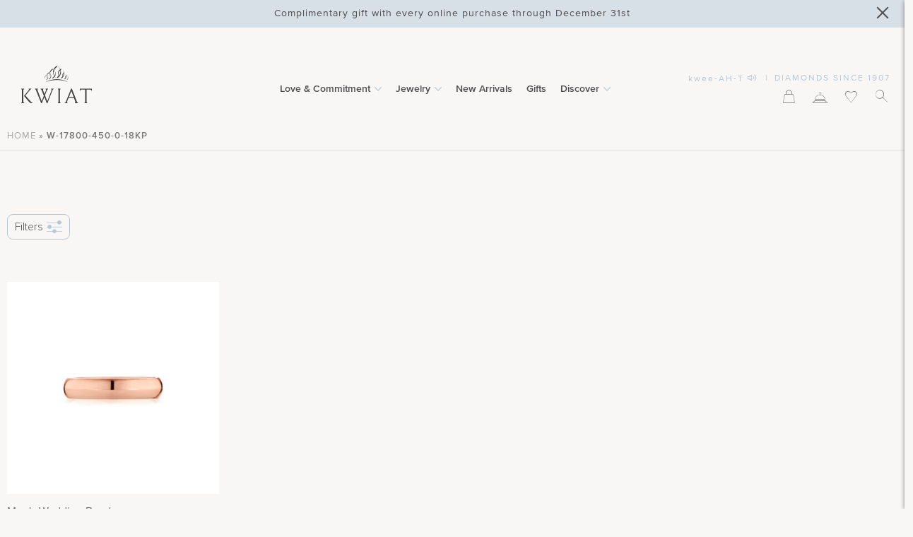

--- FILE ---
content_type: text/html; charset=UTF-8
request_url: https://kwiat.com/diamond-jewelry/style_number/w-17800-450-0-18kp/
body_size: 74312
content:
<!DOCTYPE html>
<html lang="en-US">
<head> <script type="text/javascript">
/* <![CDATA[ */
var gform;gform||(document.addEventListener("gform_main_scripts_loaded",function(){gform.scriptsLoaded=!0}),document.addEventListener("gform/theme/scripts_loaded",function(){gform.themeScriptsLoaded=!0}),window.addEventListener("DOMContentLoaded",function(){gform.domLoaded=!0}),gform={domLoaded:!1,scriptsLoaded:!1,themeScriptsLoaded:!1,isFormEditor:()=>"function"==typeof InitializeEditor,callIfLoaded:function(o){return!(!gform.domLoaded||!gform.scriptsLoaded||!gform.themeScriptsLoaded&&!gform.isFormEditor()||(gform.isFormEditor()&&console.warn("The use of gform.initializeOnLoaded() is deprecated in the form editor context and will be removed in Gravity Forms 3.1."),o(),0))},initializeOnLoaded:function(o){gform.callIfLoaded(o)||(document.addEventListener("gform_main_scripts_loaded",()=>{gform.scriptsLoaded=!0,gform.callIfLoaded(o)}),document.addEventListener("gform/theme/scripts_loaded",()=>{gform.themeScriptsLoaded=!0,gform.callIfLoaded(o)}),window.addEventListener("DOMContentLoaded",()=>{gform.domLoaded=!0,gform.callIfLoaded(o)}))},hooks:{action:{},filter:{}},addAction:function(o,r,e,t){gform.addHook("action",o,r,e,t)},addFilter:function(o,r,e,t){gform.addHook("filter",o,r,e,t)},doAction:function(o){gform.doHook("action",o,arguments)},applyFilters:function(o){return gform.doHook("filter",o,arguments)},removeAction:function(o,r){gform.removeHook("action",o,r)},removeFilter:function(o,r,e){gform.removeHook("filter",o,r,e)},addHook:function(o,r,e,t,n){null==gform.hooks[o][r]&&(gform.hooks[o][r]=[]);var d=gform.hooks[o][r];null==n&&(n=r+"_"+d.length),gform.hooks[o][r].push({tag:n,callable:e,priority:t=null==t?10:t})},doHook:function(r,o,e){var t;if(e=Array.prototype.slice.call(e,1),null!=gform.hooks[r][o]&&((o=gform.hooks[r][o]).sort(function(o,r){return o.priority-r.priority}),o.forEach(function(o){"function"!=typeof(t=o.callable)&&(t=window[t]),"action"==r?t.apply(null,e):e[0]=t.apply(null,e)})),"filter"==r)return e[0]},removeHook:function(o,r,t,n){var e;null!=gform.hooks[o][r]&&(e=(e=gform.hooks[o][r]).filter(function(o,r,e){return!!(null!=n&&n!=o.tag||null!=t&&t!=o.priority)}),gform.hooks[o][r]=e)}});
/* ]]> */
</script>
<meta charset="UTF-8"><script>if(navigator.userAgent.match(/MSIE|Internet Explorer/i)||navigator.userAgent.match(/Trident\/7\..*?rv:11/i)){var href=document.location.href;if(!href.match(/[?&]nowprocket/)){if(href.indexOf("?")==-1){if(href.indexOf("#")==-1){document.location.href=href+"?nowprocket=1"}else{document.location.href=href.replace("#","?nowprocket=1#")}}else{if(href.indexOf("#")==-1){document.location.href=href+"&nowprocket=1"}else{document.location.href=href.replace("#","&nowprocket=1#")}}}}</script><script>(()=>{class RocketLazyLoadScripts{constructor(){this.v="2.0.3",this.userEvents=["keydown","keyup","mousedown","mouseup","mousemove","mouseover","mouseenter","mouseout","mouseleave","touchmove","touchstart","touchend","touchcancel","wheel","click","dblclick","input","visibilitychange"],this.attributeEvents=["onblur","onclick","oncontextmenu","ondblclick","onfocus","onmousedown","onmouseenter","onmouseleave","onmousemove","onmouseout","onmouseover","onmouseup","onmousewheel","onscroll","onsubmit"]}async t(){this.i(),this.o(),/iP(ad|hone)/.test(navigator.userAgent)&&this.h(),this.u(),this.l(this),this.m(),this.k(this),this.p(this),this._(),await Promise.all([this.R(),this.L()]),this.lastBreath=Date.now(),this.S(this),this.P(),this.D(),this.O(),this.M(),await this.C(this.delayedScripts.normal),await this.C(this.delayedScripts.defer),await this.C(this.delayedScripts.async),this.F("domReady"),await this.T(),await this.j(),await this.I(),this.F("windowLoad"),await this.A(),window.dispatchEvent(new Event("rocket-allScriptsLoaded")),this.everythingLoaded=!0,this.lastTouchEnd&&await new Promise((t=>setTimeout(t,500-Date.now()+this.lastTouchEnd))),this.H(),this.F("all"),this.U(),this.W()}i(){this.CSPIssue=sessionStorage.getItem("rocketCSPIssue"),document.addEventListener("securitypolicyviolation",(t=>{this.CSPIssue||"script-src-elem"!==t.violatedDirective||"data"!==t.blockedURI||(this.CSPIssue=!0,sessionStorage.setItem("rocketCSPIssue",!0))}),{isRocket:!0})}o(){window.addEventListener("pageshow",(t=>{this.persisted=t.persisted,this.realWindowLoadedFired=!0}),{isRocket:!0}),window.addEventListener("pagehide",(()=>{this.onFirstUserAction=null}),{isRocket:!0})}h(){let t;function e(e){t=e}window.addEventListener("touchstart",e,{isRocket:!0}),window.addEventListener("touchend",(function i(o){Math.abs(o.changedTouches[0].pageX-t.changedTouches[0].pageX)<10&&Math.abs(o.changedTouches[0].pageY-t.changedTouches[0].pageY)<10&&o.timeStamp-t.timeStamp<200&&(o.target.dispatchEvent(new PointerEvent("click",{target:o.target,bubbles:!0,cancelable:!0,detail:1})),event.preventDefault(),window.removeEventListener("touchstart",e,{isRocket:!0}),window.removeEventListener("touchend",i,{isRocket:!0}))}),{isRocket:!0})}q(t){this.userActionTriggered||("mousemove"!==t.type||this.firstMousemoveIgnored?"keyup"===t.type||"mouseover"===t.type||"mouseout"===t.type||(this.userActionTriggered=!0,this.onFirstUserAction&&this.onFirstUserAction()):this.firstMousemoveIgnored=!0),"click"===t.type&&t.preventDefault(),this.savedUserEvents.length>0&&(t.stopPropagation(),t.stopImmediatePropagation()),"touchstart"===this.lastEvent&&"touchend"===t.type&&(this.lastTouchEnd=Date.now()),"click"===t.type&&(this.lastTouchEnd=0),this.lastEvent=t.type,this.savedUserEvents.push(t)}u(){this.savedUserEvents=[],this.userEventHandler=this.q.bind(this),this.userEvents.forEach((t=>window.addEventListener(t,this.userEventHandler,{passive:!1,isRocket:!0})))}U(){this.userEvents.forEach((t=>window.removeEventListener(t,this.userEventHandler,{passive:!1,isRocket:!0}))),this.savedUserEvents.forEach((t=>{t.target.dispatchEvent(new window[t.constructor.name](t.type,t))}))}m(){this.eventsMutationObserver=new MutationObserver((t=>{const e="return false";for(const i of t){if("attributes"===i.type){const t=i.target.getAttribute(i.attributeName);t&&t!==e&&(i.target.setAttribute("data-rocket-"+i.attributeName,t),i.target["rocket"+i.attributeName]=new Function("event",t),i.target.setAttribute(i.attributeName,e))}"childList"===i.type&&i.addedNodes.forEach((t=>{if(t.nodeType===Node.ELEMENT_NODE)for(const i of t.attributes)this.attributeEvents.includes(i.name)&&i.value&&""!==i.value&&(t.setAttribute("data-rocket-"+i.name,i.value),t["rocket"+i.name]=new Function("event",i.value),t.setAttribute(i.name,e))}))}})),this.eventsMutationObserver.observe(document,{subtree:!0,childList:!0,attributeFilter:this.attributeEvents})}H(){this.eventsMutationObserver.disconnect(),this.attributeEvents.forEach((t=>{document.querySelectorAll("[data-rocket-"+t+"]").forEach((e=>{e.setAttribute(t,e.getAttribute("data-rocket-"+t)),e.removeAttribute("data-rocket-"+t)}))}))}k(t){Object.defineProperty(HTMLElement.prototype,"onclick",{get(){return this.rocketonclick||null},set(e){this.rocketonclick=e,this.setAttribute(t.everythingLoaded?"onclick":"data-rocket-onclick","this.rocketonclick(event)")}})}S(t){function e(e,i){let o=e[i];e[i]=null,Object.defineProperty(e,i,{get:()=>o,set(s){t.everythingLoaded?o=s:e["rocket"+i]=o=s}})}e(document,"onreadystatechange"),e(window,"onload"),e(window,"onpageshow");try{Object.defineProperty(document,"readyState",{get:()=>t.rocketReadyState,set(e){t.rocketReadyState=e},configurable:!0}),document.readyState="loading"}catch(t){console.log("WPRocket DJE readyState conflict, bypassing")}}l(t){this.originalAddEventListener=EventTarget.prototype.addEventListener,this.originalRemoveEventListener=EventTarget.prototype.removeEventListener,this.savedEventListeners=[],EventTarget.prototype.addEventListener=function(e,i,o){o&&o.isRocket||!t.B(e,this)&&!t.userEvents.includes(e)||t.B(e,this)&&!t.userActionTriggered||e.startsWith("rocket-")||t.everythingLoaded?t.originalAddEventListener.call(this,e,i,o):t.savedEventListeners.push({target:this,remove:!1,type:e,func:i,options:o})},EventTarget.prototype.removeEventListener=function(e,i,o){o&&o.isRocket||!t.B(e,this)&&!t.userEvents.includes(e)||t.B(e,this)&&!t.userActionTriggered||e.startsWith("rocket-")||t.everythingLoaded?t.originalRemoveEventListener.call(this,e,i,o):t.savedEventListeners.push({target:this,remove:!0,type:e,func:i,options:o})}}F(t){"all"===t&&(EventTarget.prototype.addEventListener=this.originalAddEventListener,EventTarget.prototype.removeEventListener=this.originalRemoveEventListener),this.savedEventListeners=this.savedEventListeners.filter((e=>{let i=e.type,o=e.target||window;return"domReady"===t&&"DOMContentLoaded"!==i&&"readystatechange"!==i||("windowLoad"===t&&"load"!==i&&"readystatechange"!==i&&"pageshow"!==i||(this.B(i,o)&&(i="rocket-"+i),e.remove?o.removeEventListener(i,e.func,e.options):o.addEventListener(i,e.func,e.options),!1))}))}p(t){let e;function i(e){return t.everythingLoaded?e:e.split(" ").map((t=>"load"===t||t.startsWith("load.")?"rocket-jquery-load":t)).join(" ")}function o(o){function s(e){const s=o.fn[e];o.fn[e]=o.fn.init.prototype[e]=function(){return this[0]===window&&t.userActionTriggered&&("string"==typeof arguments[0]||arguments[0]instanceof String?arguments[0]=i(arguments[0]):"object"==typeof arguments[0]&&Object.keys(arguments[0]).forEach((t=>{const e=arguments[0][t];delete arguments[0][t],arguments[0][i(t)]=e}))),s.apply(this,arguments),this}}if(o&&o.fn&&!t.allJQueries.includes(o)){const e={DOMContentLoaded:[],"rocket-DOMContentLoaded":[]};for(const t in e)document.addEventListener(t,(()=>{e[t].forEach((t=>t()))}),{isRocket:!0});o.fn.ready=o.fn.init.prototype.ready=function(i){function s(){parseInt(o.fn.jquery)>2?setTimeout((()=>i.bind(document)(o))):i.bind(document)(o)}return t.realDomReadyFired?!t.userActionTriggered||t.fauxDomReadyFired?s():e["rocket-DOMContentLoaded"].push(s):e.DOMContentLoaded.push(s),o([])},s("on"),s("one"),s("off"),t.allJQueries.push(o)}e=o}t.allJQueries=[],o(window.jQuery),Object.defineProperty(window,"jQuery",{get:()=>e,set(t){o(t)}})}P(){const t=new Map;document.write=document.writeln=function(e){const i=document.currentScript,o=document.createRange(),s=i.parentElement;let n=t.get(i);void 0===n&&(n=i.nextSibling,t.set(i,n));const c=document.createDocumentFragment();o.setStart(c,0),c.appendChild(o.createContextualFragment(e)),s.insertBefore(c,n)}}async R(){return new Promise((t=>{this.userActionTriggered?t():this.onFirstUserAction=t}))}async L(){return new Promise((t=>{document.addEventListener("DOMContentLoaded",(()=>{this.realDomReadyFired=!0,t()}),{isRocket:!0})}))}async I(){return this.realWindowLoadedFired?Promise.resolve():new Promise((t=>{window.addEventListener("load",t,{isRocket:!0})}))}M(){this.pendingScripts=[];this.scriptsMutationObserver=new MutationObserver((t=>{for(const e of t)e.addedNodes.forEach((t=>{"SCRIPT"!==t.tagName||t.noModule||t.isWPRocket||this.pendingScripts.push({script:t,promise:new Promise((e=>{const i=()=>{const i=this.pendingScripts.findIndex((e=>e.script===t));i>=0&&this.pendingScripts.splice(i,1),e()};t.addEventListener("load",i,{isRocket:!0}),t.addEventListener("error",i,{isRocket:!0}),setTimeout(i,1e3)}))})}))})),this.scriptsMutationObserver.observe(document,{childList:!0,subtree:!0})}async j(){await this.J(),this.pendingScripts.length?(await this.pendingScripts[0].promise,await this.j()):this.scriptsMutationObserver.disconnect()}D(){this.delayedScripts={normal:[],async:[],defer:[]},document.querySelectorAll("script[type$=rocketlazyloadscript]").forEach((t=>{t.hasAttribute("data-rocket-src")?t.hasAttribute("async")&&!1!==t.async?this.delayedScripts.async.push(t):t.hasAttribute("defer")&&!1!==t.defer||"module"===t.getAttribute("data-rocket-type")?this.delayedScripts.defer.push(t):this.delayedScripts.normal.push(t):this.delayedScripts.normal.push(t)}))}async _(){await this.L();let t=[];document.querySelectorAll("script[type$=rocketlazyloadscript][data-rocket-src]").forEach((e=>{let i=e.getAttribute("data-rocket-src");if(i&&!i.startsWith("data:")){i.startsWith("//")&&(i=location.protocol+i);try{const o=new URL(i).origin;o!==location.origin&&t.push({src:o,crossOrigin:e.crossOrigin||"module"===e.getAttribute("data-rocket-type")})}catch(t){}}})),t=[...new Map(t.map((t=>[JSON.stringify(t),t]))).values()],this.N(t,"preconnect")}async $(t){if(await this.G(),!0!==t.noModule||!("noModule"in HTMLScriptElement.prototype))return new Promise((e=>{let i;function o(){(i||t).setAttribute("data-rocket-status","executed"),e()}try{if(navigator.userAgent.includes("Firefox/")||""===navigator.vendor||this.CSPIssue)i=document.createElement("script"),[...t.attributes].forEach((t=>{let e=t.nodeName;"type"!==e&&("data-rocket-type"===e&&(e="type"),"data-rocket-src"===e&&(e="src"),i.setAttribute(e,t.nodeValue))})),t.text&&(i.text=t.text),t.nonce&&(i.nonce=t.nonce),i.hasAttribute("src")?(i.addEventListener("load",o,{isRocket:!0}),i.addEventListener("error",(()=>{i.setAttribute("data-rocket-status","failed-network"),e()}),{isRocket:!0}),setTimeout((()=>{i.isConnected||e()}),1)):(i.text=t.text,o()),i.isWPRocket=!0,t.parentNode.replaceChild(i,t);else{const i=t.getAttribute("data-rocket-type"),s=t.getAttribute("data-rocket-src");i?(t.type=i,t.removeAttribute("data-rocket-type")):t.removeAttribute("type"),t.addEventListener("load",o,{isRocket:!0}),t.addEventListener("error",(i=>{this.CSPIssue&&i.target.src.startsWith("data:")?(console.log("WPRocket: CSP fallback activated"),t.removeAttribute("src"),this.$(t).then(e)):(t.setAttribute("data-rocket-status","failed-network"),e())}),{isRocket:!0}),s?(t.fetchPriority="high",t.removeAttribute("data-rocket-src"),t.src=s):t.src="data:text/javascript;base64,"+window.btoa(unescape(encodeURIComponent(t.text)))}}catch(i){t.setAttribute("data-rocket-status","failed-transform"),e()}}));t.setAttribute("data-rocket-status","skipped")}async C(t){const e=t.shift();return e?(e.isConnected&&await this.$(e),this.C(t)):Promise.resolve()}O(){this.N([...this.delayedScripts.normal,...this.delayedScripts.defer,...this.delayedScripts.async],"preload")}N(t,e){this.trash=this.trash||[];let i=!0;var o=document.createDocumentFragment();t.forEach((t=>{const s=t.getAttribute&&t.getAttribute("data-rocket-src")||t.src;if(s&&!s.startsWith("data:")){const n=document.createElement("link");n.href=s,n.rel=e,"preconnect"!==e&&(n.as="script",n.fetchPriority=i?"high":"low"),t.getAttribute&&"module"===t.getAttribute("data-rocket-type")&&(n.crossOrigin=!0),t.crossOrigin&&(n.crossOrigin=t.crossOrigin),t.integrity&&(n.integrity=t.integrity),t.nonce&&(n.nonce=t.nonce),o.appendChild(n),this.trash.push(n),i=!1}})),document.head.appendChild(o)}W(){this.trash.forEach((t=>t.remove()))}async T(){try{document.readyState="interactive"}catch(t){}this.fauxDomReadyFired=!0;try{await this.G(),document.dispatchEvent(new Event("rocket-readystatechange")),await this.G(),document.rocketonreadystatechange&&document.rocketonreadystatechange(),await this.G(),document.dispatchEvent(new Event("rocket-DOMContentLoaded")),await this.G(),window.dispatchEvent(new Event("rocket-DOMContentLoaded"))}catch(t){console.error(t)}}async A(){try{document.readyState="complete"}catch(t){}try{await this.G(),document.dispatchEvent(new Event("rocket-readystatechange")),await this.G(),document.rocketonreadystatechange&&document.rocketonreadystatechange(),await this.G(),window.dispatchEvent(new Event("rocket-load")),await this.G(),window.rocketonload&&window.rocketonload(),await this.G(),this.allJQueries.forEach((t=>t(window).trigger("rocket-jquery-load"))),await this.G();const t=new Event("rocket-pageshow");t.persisted=this.persisted,window.dispatchEvent(t),await this.G(),window.rocketonpageshow&&window.rocketonpageshow({persisted:this.persisted})}catch(t){console.error(t)}}async G(){Date.now()-this.lastBreath>45&&(await this.J(),this.lastBreath=Date.now())}async J(){return document.hidden?new Promise((t=>setTimeout(t))):new Promise((t=>requestAnimationFrame(t)))}B(t,e){return e===document&&"readystatechange"===t||(e===document&&"DOMContentLoaded"===t||(e===window&&"DOMContentLoaded"===t||(e===window&&"load"===t||e===window&&"pageshow"===t)))}static run(){(new RocketLazyLoadScripts).t()}}RocketLazyLoadScripts.run()})();</script>
<script type="rocketlazyloadscript" data-cfasync="false">window.maker_optimize=window.maker_optimize||{};</script>
<script type="rocketlazyloadscript" data-rocket-src="https://embed.maker.co/optimize.js?id=vE8wYW4Ky" async data-cfasync="false"></script>    
<script type="rocketlazyloadscript" data-cfasync="false">(function(){document.documentElement.classList.add("maker-anti-flicker");setTimeout(function(){document.documentElement.classList.remove("maker-anti-flicker")},5e3)})();</script>
    
<link rel="preload" href="https://app.maker.co/enhance/kwiat.js" as="script">
<script type="text/javascript" data-cfasync="false">!(function(){var e={enhanceId:'kwiat',
enhanceTimeout:4e3},t=document.getElementById('js-maker-enhance-style'),
n=setTimeout(function(){t&&t.parentElement.removeChild(t),(window
.mk_enhance_timeout=!0)},e.enhanceTimeout),a=!1,c=document
.createElement('script'),f=window.location.search
.match(/mk_experience_preview/)?'?_t='+new Date().getTime():'';(c.src=
'https://app.maker.co/enhance/'+e.enhanceId+'.js'+f),(c.type=
'text/javascript'),(c.async='true'),(c.onload=c.onreadystatechange=
function(){var e=this.readyState;a||(e&&'complete'!=e&&'loaded'!=e)||((
a=!0),clearTimeout(n))});var o=document.getElementsByTagName('script')[0];
o.parentNode.insertBefore(c,o)})()</script>    
<link   href="https://cdnjs.cloudflare.com/ajax/libs/video.js/7.10.2/video-js.min.css"   rel="stylesheet"   />
<script data-wpmeteor-nooptimize="true"  src="https://cdnjs.cloudflare.com/ajax/libs/video.js/7.10.2/video.min.js" data-rocket-defer defer></script>

<script data-wpmeteor-nooptimize="true"  data-cfasync="false" type="text/javascript">
var SiteUrl="https://kwiat.com";
var templateUrl="https://kwiat.com/wp-content/themes/shop";
var SiteAjaxUrl="https://kwiat.com/wp-admin/admin-ajax.php";
function getCookie(name) {
  var value = "; " + document.cookie;
  var parts = value.split("; " + name + "=");
  if (parts.length == 2) return parts.pop().split(";").shift();
}

</script>
<!--START vibe.co tracking code-->
<script type="rocketlazyloadscript">
  !function(v,i,b,e,c,o){if(!v[c]){var s=v[c]=function(){s.process?s.process.apply(s,arguments):s.queue.push(arguments)};s.queue=[],s.b=1*new Date;var t=i.createElement(b);t.async=!0,t.src=e;var n=i.getElementsByTagName(b)[0];n.parentNode.insertBefore(t,n)}}(window,document,"script","https://s.vibe.co/vbpx.js","vbpx");
  vbpx('init','najcTY');
  vbpx('event', 'page_view');
</script>
<!--END vibe.co tracking code-->

    


<link rel="shortcut icon" href="/favicon.ico">
<link rel="alternate" href="https://kwiat.com/" hreflang="en-us" />

<script type="rocketlazyloadscript" data-rocket-type="text/javascript" data-cfasync="false">
var SiteUrl="https://kwiat.com";
var templateUrl="https://kwiat.com/wp-content/themes/shop";
var SiteAjaxUrl="https://kwiat.com/wp-admin/admin-ajax.php";
</script>
				<script type="rocketlazyloadscript">document.documentElement.className = document.documentElement.className + ' yes-js js_active js'</script>
			<meta name='robots' content='index, follow, max-image-preview:large, max-snippet:-1, max-video-preview:-1' />
	<style>img:is([sizes="auto" i], [sizes^="auto," i]) { contain-intrinsic-size: 3000px 1500px }</style>
	
            <script data-no-defer="1" data-ezscrex="false" data-cfasync="false" data-pagespeed-no-defer data-cookieconsent="ignore">
                var ctPublicFunctions = {"_ajax_nonce":"652bb470e2","_rest_nonce":"5d9859fe1c","_ajax_url":"\/wp-admin\/admin-ajax.php","_rest_url":"https:\/\/kwiat.com\/wp-json\/","data__cookies_type":"none","data__ajax_type":"rest","data__bot_detector_enabled":"0","data__frontend_data_log_enabled":1,"cookiePrefix":"","wprocket_detected":true,"host_url":"kwiat.com","text__ee_click_to_select":"Click to select the whole data","text__ee_original_email":"The complete one is","text__ee_got_it":"Got it","text__ee_blocked":"Blocked","text__ee_cannot_connect":"Cannot connect","text__ee_cannot_decode":"Can not decode email. Unknown reason","text__ee_email_decoder":"CleanTalk email decoder","text__ee_wait_for_decoding":"The magic is on the way!","text__ee_decoding_process":"Please wait a few seconds while we decode the contact data."}
            </script>
        
            <script data-no-defer="1" data-ezscrex="false" data-cfasync="false" data-pagespeed-no-defer data-cookieconsent="ignore">
                var ctPublic = {"_ajax_nonce":"652bb470e2","settings__forms__check_internal":"1","settings__forms__check_external":"1","settings__forms__force_protection":"0","settings__forms__search_test":"0","settings__forms__wc_add_to_cart":"0","settings__data__bot_detector_enabled":"0","settings__sfw__anti_crawler":0,"blog_home":"https:\/\/kwiat.com\/","pixel__setting":"3","pixel__enabled":true,"pixel__url":"https:\/\/moderate3.cleantalk.org\/pixel\/ad42215d5dbe8bdbcee005f93082850f.gif","data__email_check_before_post":"1","data__email_check_exist_post":"1","data__cookies_type":"none","data__key_is_ok":true,"data__visible_fields_required":true,"wl_brandname":"Anti-Spam by CleanTalk","wl_brandname_short":"CleanTalk","ct_checkjs_key":"8b273ede123d68fdbc7b8ddb320648f2be41dfc427362e069fb85570080b0f71","emailEncoderPassKey":"754495c860c535b5db49d7c0c2c478cb","bot_detector_forms_excluded":"W10=","advancedCacheExists":true,"varnishCacheExists":false,"wc_ajax_add_to_cart":false}
            </script>
        
	<!-- This site is optimized with the Yoast SEO Premium plugin v25.3.1 (Yoast SEO v25.3.1) - https://yoast.com/wordpress/plugins/seo/ -->
	<title>W-17800-450-0-18KP Archives - Kwiat</title>
	<link rel="canonical" href="https://kwiat.com/diamond-jewelry/style_number/w-17800-450-0-18kp/" />
	<meta property="og:locale" content="en_US" />
	<meta property="og:type" content="article" />
	<meta property="og:title" content="W-17800-450-0-18KP Archives" />
	<meta property="og:url" content="https://kwiat.com/diamond-jewelry/style_number/w-17800-450-0-18kp/" />
	<meta property="og:site_name" content="Kwiat" />
	<script type="application/ld+json" class="yoast-schema-graph">{"@context":"https://schema.org","@graph":[{"@type":"CollectionPage","@id":"https://kwiat.com/diamond-jewelry/style_number/w-17800-450-0-18kp/","url":"https://kwiat.com/diamond-jewelry/style_number/w-17800-450-0-18kp/","name":"W-17800-450-0-18KP Archives - Kwiat","isPartOf":{"@id":"https://kwiat.com/#website"},"primaryImageOfPage":{"@id":"https://kwiat.com/diamond-jewelry/style_number/w-17800-450-0-18kp/#primaryimage"},"image":{"@id":"https://kwiat.com/diamond-jewelry/style_number/w-17800-450-0-18kp/#primaryimage"},"thumbnailUrl":"https://kwiat.com/wp-content/uploads/W-17800-450-0-18KP-1-1500.jpg","breadcrumb":{"@id":"https://kwiat.com/diamond-jewelry/style_number/w-17800-450-0-18kp/#breadcrumb"},"inLanguage":"en-US"},{"@type":"ImageObject","inLanguage":"en-US","@id":"https://kwiat.com/diamond-jewelry/style_number/w-17800-450-0-18kp/#primaryimage","url":"https://kwiat.com/wp-content/uploads/W-17800-450-0-18KP-1-1500.jpg","contentUrl":"https://kwiat.com/wp-content/uploads/W-17800-450-0-18KP-1-1500.jpg","width":1500,"height":1500,"caption":"Rose Gold Band Style 17800-450"},{"@type":"BreadcrumbList","@id":"https://kwiat.com/diamond-jewelry/style_number/w-17800-450-0-18kp/#breadcrumb","itemListElement":[{"@type":"ListItem","position":1,"name":"Home","item":"https://kwiat.com/"},{"@type":"ListItem","position":2,"name":"W-17800-450-0-18KP"}]},{"@type":"WebSite","@id":"https://kwiat.com/#website","url":"https://kwiat.com/","name":"Kwiat","description":"","publisher":{"@id":"https://kwiat.com/#organization"},"potentialAction":[{"@type":"SearchAction","target":{"@type":"EntryPoint","urlTemplate":"https://kwiat.com/?s={search_term_string}"},"query-input":{"@type":"PropertyValueSpecification","valueRequired":true,"valueName":"search_term_string"}}],"inLanguage":"en-US"},{"@type":"Organization","@id":"https://kwiat.com/#organization","name":"Kwiat","url":"https://kwiat.com/","logo":{"@type":"ImageObject","inLanguage":"en-US","@id":"https://kwiat.com/#/schema/logo/image/","url":"https://kwiat.com/wp-content/uploads/KwiatLogo.jpg","contentUrl":"https://kwiat.com/wp-content/uploads/KwiatLogo.jpg","width":890,"height":705,"caption":"Kwiat"},"image":{"@id":"https://kwiat.com/#/schema/logo/image/"},"sameAs":["https://www.facebook.com/KwiatDiamonds","https://x.com/kwiatdiamonds","https://instagram.com/kwiatdiamonds/","https://www.pinterest.com/kwiatdiamonds/","https://www.youtube.com/channel/UC4YJ7yaTN_51t6AVQY-jWmg"]}]}</script>
	<!-- / Yoast SEO Premium plugin. -->


<link rel='dns-prefetch' href='//static.klaviyo.com' />
<link rel='dns-prefetch' href='//static-autocomplete.fastsimon.com' />
<link rel='dns-prefetch' href='//www.dwin1.com' />
<link rel='dns-prefetch' href='//maps.googleapis.com' />

<link rel="alternate" type="application/rss+xml" title="Kwiat &raquo; Feed" href="https://kwiat.com/feed/" />
<link rel="alternate" type="application/rss+xml" title="Kwiat &raquo; W-17800-450-0-18KP Style_number Feed" href="https://kwiat.com/diamond-jewelry/style_number/w-17800-450-0-18kp/feed/" />
<link rel='stylesheet' id='editor-css' href='https://kwiat.com/wp-content/themes/shop/editor-style.css?ver=1760711580' type='text/css' media='all' />
<link rel='stylesheet' id='main-css' href='https://kwiat.com/wp-content/themes/shop/style.css?ver=1762958568' type='text/css' media='all' />
<link rel='stylesheet' id='fancybox-css' href='https://kwiat.com/wp-content/themes/shop/js/fancybox/jquery.fancybox.css' type='text/css' media='all' />
<link rel='stylesheet' id='sbi_styles-css' href='https://kwiat.com/wp-content/plugins/instagram-feed-pro/css/sbi-styles.min.css' type='text/css' media='all' />
<link rel='stylesheet' id='wp-block-library-css' href='https://kwiat.com/wp-includes/css/dist/block-library/style.min.css' type='text/css' media='all' />
<style id='classic-theme-styles-inline-css' type='text/css'>
/*! This file is auto-generated */
.wp-block-button__link{color:#fff;background-color:#32373c;border-radius:9999px;box-shadow:none;text-decoration:none;padding:calc(.667em + 2px) calc(1.333em + 2px);font-size:1.125em}.wp-block-file__button{background:#32373c;color:#fff;text-decoration:none}
</style>
<link rel='stylesheet' id='jquery-selectBox-css' href='https://kwiat.com/wp-content/plugins/yith-woocommerce-wishlist-premium/assets/css/jquery.selectBox.css' type='text/css' media='all' />
<link rel='stylesheet' id='yith-wcwl-font-awesome-css' href='https://kwiat.com/wp-content/themes/shop/modules/m_css/class.wishlist.css?ver=1760711661' type='text/css' media='all' />
<link rel='stylesheet' id='woocommerce_prettyPhoto_css-css' href='//kwiat.com/wp-content/plugins/woocommerce/assets/css/prettyPhoto.css' type='text/css' media='all' />
<link rel='stylesheet' id='yith-wcwl-main-css' href='https://kwiat.com/wp-content/plugins/yith-woocommerce-wishlist-premium/assets/css/style.css' type='text/css' media='all' />
<style id='yith-wcwl-main-inline-css' type='text/css'>
 :root { --color-add-to-wishlist-background: #333333; --color-add-to-wishlist-text: #FFFFFF; --color-add-to-wishlist-border: #333333; --color-add-to-wishlist-background-hover: #333333; --color-add-to-wishlist-text-hover: #FFFFFF; --color-add-to-wishlist-border-hover: #333333; --rounded-corners-radius: 0px; --color-add-to-cart-background: #333333; --color-add-to-cart-text: #FFFFFF; --color-add-to-cart-border: #333333; --color-add-to-cart-background-hover: #4F4F4F; --color-add-to-cart-text-hover: #FFFFFF; --color-add-to-cart-border-hover: #4F4F4F; --add-to-cart-rounded-corners-radius: 0px; --color-button-style-1-background: #333333; --color-button-style-1-text: #FFFFFF; --color-button-style-1-border: #333333; --color-button-style-1-background-hover: #4F4F4F; --color-button-style-1-text-hover: #FFFFFF; --color-button-style-1-border-hover: #4F4F4F; --color-button-style-2-background: #333333; --color-button-style-2-text: #FFFFFF; --color-button-style-2-border: #333333; --color-button-style-2-background-hover: #4F4F4F; --color-button-style-2-text-hover: #FFFFFF; --color-button-style-2-border-hover: #4F4F4F; --color-wishlist-table-background: #FFFFFF; --color-wishlist-table-text: #6d6c6c; --color-wishlist-table-border: #FFFFFF; --color-headers-background: #F4F4F4; --color-share-button-color: #2c3c54; --color-share-button-color-hover: #321c15; --color-fb-button-background: #39599E; --color-fb-button-background-hover: #595A5A; --color-tw-button-background: #45AFE2; --color-tw-button-background-hover: #595A5A; --color-pr-button-background: #AB2E31; --color-pr-button-background-hover: #595A5A; --color-em-button-background: rgba(251,177,2,0); --color-em-button-background-hover: rgba(251,177,2,0); --color-wa-button-background: rgba(251,177,2,0); --color-wa-button-background-hover: rgba(251,177,2,0); --feedback-duration: 3s; --modal-colors-overlay: #0000004d; --modal-colors-icon: #007565; --modal-colors-primary-button: #007565; --modal-colors-primary-button-hover: #007565; --modal-colors-primary-button-text: #fff; --modal-colors-primary-button-text-hover: #fff; --modal-colors-secondary-button: #e8e8e8; --modal-colors-secondary-button-hover: #d8d8d8; --modal-colors-secondary-button-text: #777; --modal-colors-secondary-button-text-hover: #777; --color-ask-an-estimate-background: #333333; --color-ask-an-estimate-text: #FFFFFF; --color-ask-an-estimate-border: #333333; --color-ask-an-estimate-background-hover: #4F4F4F; --color-ask-an-estimate-text-hover: #FFFFFF; --color-ask-an-estimate-border-hover: #4F4F4F; --ask-an-estimate-rounded-corners-radius: 0px; --tooltip-color-background: #01254c; --tooltip-color-text: #fff } 
 :root { --color-add-to-wishlist-background: #333333; --color-add-to-wishlist-text: #FFFFFF; --color-add-to-wishlist-border: #333333; --color-add-to-wishlist-background-hover: #333333; --color-add-to-wishlist-text-hover: #FFFFFF; --color-add-to-wishlist-border-hover: #333333; --rounded-corners-radius: 0px; --color-add-to-cart-background: #333333; --color-add-to-cart-text: #FFFFFF; --color-add-to-cart-border: #333333; --color-add-to-cart-background-hover: #4F4F4F; --color-add-to-cart-text-hover: #FFFFFF; --color-add-to-cart-border-hover: #4F4F4F; --add-to-cart-rounded-corners-radius: 0px; --color-button-style-1-background: #333333; --color-button-style-1-text: #FFFFFF; --color-button-style-1-border: #333333; --color-button-style-1-background-hover: #4F4F4F; --color-button-style-1-text-hover: #FFFFFF; --color-button-style-1-border-hover: #4F4F4F; --color-button-style-2-background: #333333; --color-button-style-2-text: #FFFFFF; --color-button-style-2-border: #333333; --color-button-style-2-background-hover: #4F4F4F; --color-button-style-2-text-hover: #FFFFFF; --color-button-style-2-border-hover: #4F4F4F; --color-wishlist-table-background: #FFFFFF; --color-wishlist-table-text: #6d6c6c; --color-wishlist-table-border: #FFFFFF; --color-headers-background: #F4F4F4; --color-share-button-color: #2c3c54; --color-share-button-color-hover: #321c15; --color-fb-button-background: #39599E; --color-fb-button-background-hover: #595A5A; --color-tw-button-background: #45AFE2; --color-tw-button-background-hover: #595A5A; --color-pr-button-background: #AB2E31; --color-pr-button-background-hover: #595A5A; --color-em-button-background: rgba(251,177,2,0); --color-em-button-background-hover: rgba(251,177,2,0); --color-wa-button-background: rgba(251,177,2,0); --color-wa-button-background-hover: rgba(251,177,2,0); --feedback-duration: 3s; --modal-colors-overlay: #0000004d; --modal-colors-icon: #007565; --modal-colors-primary-button: #007565; --modal-colors-primary-button-hover: #007565; --modal-colors-primary-button-text: #fff; --modal-colors-primary-button-text-hover: #fff; --modal-colors-secondary-button: #e8e8e8; --modal-colors-secondary-button-hover: #d8d8d8; --modal-colors-secondary-button-text: #777; --modal-colors-secondary-button-text-hover: #777; --color-ask-an-estimate-background: #333333; --color-ask-an-estimate-text: #FFFFFF; --color-ask-an-estimate-border: #333333; --color-ask-an-estimate-background-hover: #4F4F4F; --color-ask-an-estimate-text-hover: #FFFFFF; --color-ask-an-estimate-border-hover: #4F4F4F; --ask-an-estimate-rounded-corners-radius: 0px; --tooltip-color-background: #01254c; --tooltip-color-text: #fff } 
</style>
<style id='global-styles-inline-css' type='text/css'>
:root{--wp--preset--aspect-ratio--square: 1;--wp--preset--aspect-ratio--4-3: 4/3;--wp--preset--aspect-ratio--3-4: 3/4;--wp--preset--aspect-ratio--3-2: 3/2;--wp--preset--aspect-ratio--2-3: 2/3;--wp--preset--aspect-ratio--16-9: 16/9;--wp--preset--aspect-ratio--9-16: 9/16;--wp--preset--color--black: #000000;--wp--preset--color--cyan-bluish-gray: #abb8c3;--wp--preset--color--white: #ffffff;--wp--preset--color--pale-pink: #f78da7;--wp--preset--color--vivid-red: #cf2e2e;--wp--preset--color--luminous-vivid-orange: #ff6900;--wp--preset--color--luminous-vivid-amber: #fcb900;--wp--preset--color--light-green-cyan: #7bdcb5;--wp--preset--color--vivid-green-cyan: #00d084;--wp--preset--color--pale-cyan-blue: #8ed1fc;--wp--preset--color--vivid-cyan-blue: #0693e3;--wp--preset--color--vivid-purple: #9b51e0;--wp--preset--gradient--vivid-cyan-blue-to-vivid-purple: linear-gradient(135deg,rgba(6,147,227,1) 0%,rgb(155,81,224) 100%);--wp--preset--gradient--light-green-cyan-to-vivid-green-cyan: linear-gradient(135deg,rgb(122,220,180) 0%,rgb(0,208,130) 100%);--wp--preset--gradient--luminous-vivid-amber-to-luminous-vivid-orange: linear-gradient(135deg,rgba(252,185,0,1) 0%,rgba(255,105,0,1) 100%);--wp--preset--gradient--luminous-vivid-orange-to-vivid-red: linear-gradient(135deg,rgba(255,105,0,1) 0%,rgb(207,46,46) 100%);--wp--preset--gradient--very-light-gray-to-cyan-bluish-gray: linear-gradient(135deg,rgb(238,238,238) 0%,rgb(169,184,195) 100%);--wp--preset--gradient--cool-to-warm-spectrum: linear-gradient(135deg,rgb(74,234,220) 0%,rgb(151,120,209) 20%,rgb(207,42,186) 40%,rgb(238,44,130) 60%,rgb(251,105,98) 80%,rgb(254,248,76) 100%);--wp--preset--gradient--blush-light-purple: linear-gradient(135deg,rgb(255,206,236) 0%,rgb(152,150,240) 100%);--wp--preset--gradient--blush-bordeaux: linear-gradient(135deg,rgb(254,205,165) 0%,rgb(254,45,45) 50%,rgb(107,0,62) 100%);--wp--preset--gradient--luminous-dusk: linear-gradient(135deg,rgb(255,203,112) 0%,rgb(199,81,192) 50%,rgb(65,88,208) 100%);--wp--preset--gradient--pale-ocean: linear-gradient(135deg,rgb(255,245,203) 0%,rgb(182,227,212) 50%,rgb(51,167,181) 100%);--wp--preset--gradient--electric-grass: linear-gradient(135deg,rgb(202,248,128) 0%,rgb(113,206,126) 100%);--wp--preset--gradient--midnight: linear-gradient(135deg,rgb(2,3,129) 0%,rgb(40,116,252) 100%);--wp--preset--font-size--small: 13px;--wp--preset--font-size--medium: 20px;--wp--preset--font-size--large: 36px;--wp--preset--font-size--x-large: 42px;--wp--preset--spacing--20: 0.44rem;--wp--preset--spacing--30: 0.67rem;--wp--preset--spacing--40: 1rem;--wp--preset--spacing--50: 1.5rem;--wp--preset--spacing--60: 2.25rem;--wp--preset--spacing--70: 3.38rem;--wp--preset--spacing--80: 5.06rem;--wp--preset--shadow--natural: 6px 6px 9px rgba(0, 0, 0, 0.2);--wp--preset--shadow--deep: 12px 12px 50px rgba(0, 0, 0, 0.4);--wp--preset--shadow--sharp: 6px 6px 0px rgba(0, 0, 0, 0.2);--wp--preset--shadow--outlined: 6px 6px 0px -3px rgba(255, 255, 255, 1), 6px 6px rgba(0, 0, 0, 1);--wp--preset--shadow--crisp: 6px 6px 0px rgba(0, 0, 0, 1);}:where(.is-layout-flex){gap: 0.5em;}:where(.is-layout-grid){gap: 0.5em;}body .is-layout-flex{display: flex;}.is-layout-flex{flex-wrap: wrap;align-items: center;}.is-layout-flex > :is(*, div){margin: 0;}body .is-layout-grid{display: grid;}.is-layout-grid > :is(*, div){margin: 0;}:where(.wp-block-columns.is-layout-flex){gap: 2em;}:where(.wp-block-columns.is-layout-grid){gap: 2em;}:where(.wp-block-post-template.is-layout-flex){gap: 1.25em;}:where(.wp-block-post-template.is-layout-grid){gap: 1.25em;}.has-black-color{color: var(--wp--preset--color--black) !important;}.has-cyan-bluish-gray-color{color: var(--wp--preset--color--cyan-bluish-gray) !important;}.has-white-color{color: var(--wp--preset--color--white) !important;}.has-pale-pink-color{color: var(--wp--preset--color--pale-pink) !important;}.has-vivid-red-color{color: var(--wp--preset--color--vivid-red) !important;}.has-luminous-vivid-orange-color{color: var(--wp--preset--color--luminous-vivid-orange) !important;}.has-luminous-vivid-amber-color{color: var(--wp--preset--color--luminous-vivid-amber) !important;}.has-light-green-cyan-color{color: var(--wp--preset--color--light-green-cyan) !important;}.has-vivid-green-cyan-color{color: var(--wp--preset--color--vivid-green-cyan) !important;}.has-pale-cyan-blue-color{color: var(--wp--preset--color--pale-cyan-blue) !important;}.has-vivid-cyan-blue-color{color: var(--wp--preset--color--vivid-cyan-blue) !important;}.has-vivid-purple-color{color: var(--wp--preset--color--vivid-purple) !important;}.has-black-background-color{background-color: var(--wp--preset--color--black) !important;}.has-cyan-bluish-gray-background-color{background-color: var(--wp--preset--color--cyan-bluish-gray) !important;}.has-white-background-color{background-color: var(--wp--preset--color--white) !important;}.has-pale-pink-background-color{background-color: var(--wp--preset--color--pale-pink) !important;}.has-vivid-red-background-color{background-color: var(--wp--preset--color--vivid-red) !important;}.has-luminous-vivid-orange-background-color{background-color: var(--wp--preset--color--luminous-vivid-orange) !important;}.has-luminous-vivid-amber-background-color{background-color: var(--wp--preset--color--luminous-vivid-amber) !important;}.has-light-green-cyan-background-color{background-color: var(--wp--preset--color--light-green-cyan) !important;}.has-vivid-green-cyan-background-color{background-color: var(--wp--preset--color--vivid-green-cyan) !important;}.has-pale-cyan-blue-background-color{background-color: var(--wp--preset--color--pale-cyan-blue) !important;}.has-vivid-cyan-blue-background-color{background-color: var(--wp--preset--color--vivid-cyan-blue) !important;}.has-vivid-purple-background-color{background-color: var(--wp--preset--color--vivid-purple) !important;}.has-black-border-color{border-color: var(--wp--preset--color--black) !important;}.has-cyan-bluish-gray-border-color{border-color: var(--wp--preset--color--cyan-bluish-gray) !important;}.has-white-border-color{border-color: var(--wp--preset--color--white) !important;}.has-pale-pink-border-color{border-color: var(--wp--preset--color--pale-pink) !important;}.has-vivid-red-border-color{border-color: var(--wp--preset--color--vivid-red) !important;}.has-luminous-vivid-orange-border-color{border-color: var(--wp--preset--color--luminous-vivid-orange) !important;}.has-luminous-vivid-amber-border-color{border-color: var(--wp--preset--color--luminous-vivid-amber) !important;}.has-light-green-cyan-border-color{border-color: var(--wp--preset--color--light-green-cyan) !important;}.has-vivid-green-cyan-border-color{border-color: var(--wp--preset--color--vivid-green-cyan) !important;}.has-pale-cyan-blue-border-color{border-color: var(--wp--preset--color--pale-cyan-blue) !important;}.has-vivid-cyan-blue-border-color{border-color: var(--wp--preset--color--vivid-cyan-blue) !important;}.has-vivid-purple-border-color{border-color: var(--wp--preset--color--vivid-purple) !important;}.has-vivid-cyan-blue-to-vivid-purple-gradient-background{background: var(--wp--preset--gradient--vivid-cyan-blue-to-vivid-purple) !important;}.has-light-green-cyan-to-vivid-green-cyan-gradient-background{background: var(--wp--preset--gradient--light-green-cyan-to-vivid-green-cyan) !important;}.has-luminous-vivid-amber-to-luminous-vivid-orange-gradient-background{background: var(--wp--preset--gradient--luminous-vivid-amber-to-luminous-vivid-orange) !important;}.has-luminous-vivid-orange-to-vivid-red-gradient-background{background: var(--wp--preset--gradient--luminous-vivid-orange-to-vivid-red) !important;}.has-very-light-gray-to-cyan-bluish-gray-gradient-background{background: var(--wp--preset--gradient--very-light-gray-to-cyan-bluish-gray) !important;}.has-cool-to-warm-spectrum-gradient-background{background: var(--wp--preset--gradient--cool-to-warm-spectrum) !important;}.has-blush-light-purple-gradient-background{background: var(--wp--preset--gradient--blush-light-purple) !important;}.has-blush-bordeaux-gradient-background{background: var(--wp--preset--gradient--blush-bordeaux) !important;}.has-luminous-dusk-gradient-background{background: var(--wp--preset--gradient--luminous-dusk) !important;}.has-pale-ocean-gradient-background{background: var(--wp--preset--gradient--pale-ocean) !important;}.has-electric-grass-gradient-background{background: var(--wp--preset--gradient--electric-grass) !important;}.has-midnight-gradient-background{background: var(--wp--preset--gradient--midnight) !important;}.has-small-font-size{font-size: var(--wp--preset--font-size--small) !important;}.has-medium-font-size{font-size: var(--wp--preset--font-size--medium) !important;}.has-large-font-size{font-size: var(--wp--preset--font-size--large) !important;}.has-x-large-font-size{font-size: var(--wp--preset--font-size--x-large) !important;}
:where(.wp-block-post-template.is-layout-flex){gap: 1.25em;}:where(.wp-block-post-template.is-layout-grid){gap: 1.25em;}
:where(.wp-block-columns.is-layout-flex){gap: 2em;}:where(.wp-block-columns.is-layout-grid){gap: 2em;}
:root :where(.wp-block-pullquote){font-size: 1.5em;line-height: 1.6;}
</style>
<link rel='stylesheet' id='cleantalk-public-css-css' href='https://kwiat.com/wp-content/plugins/cleantalk-spam-protect/css/cleantalk-public.min.css' type='text/css' media='all' />
<link rel='stylesheet' id='cleantalk-email-decoder-css-css' href='https://kwiat.com/wp-content/plugins/cleantalk-spam-protect/css/cleantalk-email-decoder.min.css' type='text/css' media='all' />
<style id='if-so-public-dummy-inline-css' type='text/css'>
        .lds-dual-ring {
          display: inline-block;
          width: 16px;
          height: 16px;
        }
        .lds-dual-ring:after {
          content: " ";
          display: block;
          width: 16px;
          height: 16px;
          margin: 0px;
          border-radius: 50%;
          border: 3px solid #000;
          border-color: #000 transparent #000 transparent;
          animation: lds-dual-ring 1.2s linear infinite;
        }
        @keyframes lds-dual-ring {
          0% {
            transform: rotate(0deg);
          }
          100% {
            transform: rotate(360deg);
          }
        }
        /*loader 2*/
        .ifso-logo-loader {
            font-size: 20px;
            width: 64px;
            font-family: sans-serif;
            position: relative;
            height: auto;
            font-weight: 800;
        }
        .ifso-logo-loader:before {
            content: '';
            position: absolute;
            left: 30%;
            top: 36%;
            width: 14px;
            height: 22px;
            clip-path: polygon(100% 50%, 0 0, 0 100%);
            background: #fd5b56;
            animation: spinAndMoveArrow 2s infinite;
            height: 9px;
            width: 7px;
        }
        .ifso-logo-loader:after {
            content: "If So";
            word-spacing: 12px;
        }
        @keyframes spinAndMoveArrow {
                40% {
                    transform: rotate(360deg);
                }
    
                60% {
                    transform: translateX(-5px);
                }
    
                80% {
                    transform: translateX(5px);
                }
    
                100% {
                    transform: translateX(0);
                }
        }
        /*Loader 3 - default content*/
        .ifso-default-content-loader{
            display:inline-block;
        }
        
</style>
<link rel='stylesheet' id='woocommerce-layout-css' href='https://kwiat.com/wp-content/plugins/woocommerce/assets/css/woocommerce-layout.css' type='text/css' media='all' />
<link rel='stylesheet' id='woocommerce-smallscreen-css' href='https://kwiat.com/wp-content/plugins/woocommerce/assets/css/woocommerce-smallscreen.css' type='text/css' media='only screen and (max-width: 768px)' />
<link rel='stylesheet' id='woocommerce-general-css' href='https://kwiat.com/wp-content/plugins/woocommerce/assets/css/woocommerce.css' type='text/css' media='all' />
<style id='woocommerce-inline-inline-css' type='text/css'>
.woocommerce form .form-row .required { visibility: visible; }
</style>
<link rel='stylesheet' id='wc-avatax-frontend-css' href='https://kwiat.com/wp-content/plugins/woocommerce-avatax/assets/css/frontend/wc-avatax-frontend.min.css' type='text/css' media='all' />
<link rel='stylesheet' id='site_2_0_icons-css' href='https://kwiat.com/wp-content/themes/shop/site-2.0/css/icon-all.css?ver=1760711674' type='text/css' media='' />
<link rel='stylesheet' id='site_2_0_style-css' href='https://kwiat.com/wp-content/themes/shop/site-2.0/css/style.css?ver=1760714613' type='text/css' media='all' />
<link rel='stylesheet' id='site_2_0_faces_filters-css' href='https://kwiat.com/wp-content/themes/shop/site-2.0/css/faces_filters.css?ver=1760711673' type='text/css' media='all' />
<link rel='stylesheet' id='site_2_0_product_style-css' href='https://kwiat.com/wp-content/themes/shop/site-2.0/css/_product.css?ver=1760711672' type='text/css' media='all' />
<link rel='stylesheet' id='sv-wc-payment-gateway-payment-form-v5_12_7-css' href='https://kwiat.com/wp-content/plugins/woocommerce-gateway-paypal-powered-by-braintree/vendor/skyverge/wc-plugin-framework/woocommerce/payment-gateway/assets/css/frontend/sv-wc-payment-gateway-payment-form.min.css' type='text/css' media='all' />
<link rel='stylesheet' id='product_select_2_style-css' href='https://kwiat.com/wp-content/themes/shop/site-2.0/vender/select2/css/select2.min.css' type='text/css' media='' />
<link rel='stylesheet' id='product_style-css' href='https://kwiat.com/wp-content/themes/shop/site-2.0/single-product/access/style.css?ver=1760713131' type='text/css' media='' />
<link rel='stylesheet' id='new_heeader_footer-css' href='https://kwiat.com/wp-content/themes/shop/css/new_heeader_footer.css?ver=1765793789' type='text/css' media='all' />
<link rel='stylesheet' id='style-addition-css' href='https://kwiat.com/wp-content/themes/shop/css/additions-css.css?ver=1760711590' type='text/css' media='all' />
<script type="text/template" id="tmpl-variation-template">
	<div class="woocommerce-variation-description">{{{ data.variation.variation_description }}}</div>
	<div class="woocommerce-variation-price">{{{ data.variation.price_html }}}</div>
	<div class="woocommerce-variation-availability">{{{ data.variation.availability_html }}}</div>
</script>
<script type="text/template" id="tmpl-unavailable-variation-template">
	<p role="alert">Sorry, this product is unavailable. Please choose a different combination.</p>
</script>
<script type="text/javascript" src="https://kwiat.com/wp-includes/js/jquery/jquery.min.js" data-cfasync="false"></script><script type="text/javascript" src="https://kwiat.com/wp-includes/js/underscore.min.js" data-cfasync="false" data-rocket-defer defer></script><script type="text/javascript" id="wp-util-js-extra">
/* <![CDATA[ */
var _wpUtilSettings = {"ajax":{"url":"\/wp-admin\/admin-ajax.php"}};
/* ]]> */
</script>
<script type="text/javascript" src="https://kwiat.com/wp-includes/js/wp-util.min.js" data-cfasync="false" data-rocket-defer defer></script><script type="rocketlazyloadscript" data-rocket-type="text/javascript" data-rocket-src="https://kwiat.com/wp-content/plugins/woocommerce/assets/js/jquery-blockui/jquery.blockUI.min.js" id="wc-jquery-blockui-js" data-wp-strategy="defer" data-rocket-defer defer></script>
<script type="text/javascript" src="https://kwiat.com/wp-content/plugins/cleantalk-spam-protect/js/apbct-public-bundle_full-protection_gathering.min.js" id="apbct-public-bundle_full-protection_gathering.min-js-js" data-rocket-defer defer></script>
<script type="rocketlazyloadscript" data-rocket-type="text/javascript" id="if-so-js-before">
/* <![CDATA[ */
    var nonce = "cc66bf6ee7";//compat
    var ifso_nonce = "cc66bf6ee7";
    var ajaxurl = "https://kwiat.com/wp-admin/admin-ajax.php";
    var ifso_page_url = window.location.href;
    var isAnalyticsOn = true;
    var isPageVisitedOn = 0;
    var isVisitCountEnabled = 1;
    var referrer_for_pageload = document.referrer;
    var ifso_attrs_for_ajax = ["ga4","the_content"];
/* ]]> */
</script>
<script type="rocketlazyloadscript" data-rocket-type="text/javascript" data-rocket-src="https://kwiat.com/wp-content/plugins/if-so/public/js/if-so-public.js" id="if-so-js" data-rocket-defer defer></script>
<script type="rocketlazyloadscript" data-rocket-type="text/javascript" data-rocket-src="https://kwiat.com/wp-content/plugins/woocommerce/assets/js/js-cookie/js.cookie.min.js" id="wc-js-cookie-js" defer="defer" data-wp-strategy="defer"></script>
<script type="text/javascript" id="woocommerce-js-extra">
/* <![CDATA[ */
var woocommerce_params = {"ajax_url":"\/wp-admin\/admin-ajax.php","wc_ajax_url":"\/?wc-ajax=%%endpoint%%","i18n_password_show":"Show password","i18n_password_hide":"Hide password"};
/* ]]> */
</script>
<script type="rocketlazyloadscript" data-rocket-type="text/javascript" data-rocket-src="https://kwiat.com/wp-content/plugins/woocommerce/assets/js/frontend/woocommerce.min.js" id="woocommerce-js" defer="defer" data-wp-strategy="defer"></script>
<script type="rocketlazyloadscript" data-rocket-type="text/javascript" data-rocket-src="https://www.dwin1.com/19038.js" defer data-noptimize></script>
<script type="text/javascript" id="shareasale-wc-tracker-autovoid-js-extra">
/* <![CDATA[ */
var shareasaleWcTrackerAutovoidData = {"autovoid_key":null,"autovoid_value":null};
/* ]]> */
</script>
<script type="rocketlazyloadscript" data-rocket-type="text/javascript" data-rocket-src="https://kwiat.com/wp-content/plugins/shareasale-wc-tracker/includes/js/shareasale-wc-tracker-autovoid.js" id="shareasale-wc-tracker-autovoid-js" data-rocket-defer defer></script>
<script type="text/javascript" src="https://kwiat.com/wp-content/themes/shop/js/blazy.js?ver=1760711625" data-cfasync="false" data-rocket-defer defer></script><script type="text/javascript" src="https://kwiat.com/wp-content/themes/shop/js/jquery.bxslider.min.js" id="slideshow-js" data-rocket-defer defer></script>
<script type="text/javascript" src="https://kwiat.com/wp-content/themes/shop/js/vendor/slick/slick.min.js" id="slick_js-js" data-rocket-defer defer></script>
<script type="text/javascript" src="https://kwiat.com/wp-content/themes/shop/js/global_speed.js" id="global-script-js" data-rocket-defer defer></script>
<script type="text/javascript" src="https://kwiat.com/wp-content/themes/shop/js/script.js?ver=1760711624" id="script-js" data-rocket-defer defer></script>
<script type="rocketlazyloadscript" data-rocket-type="text/javascript" data-rocket-src="https://kwiat.com/wp-content/themes/shop/site-2.0/js/script.js?ver=1765792341" id="site_2_0_style_script-js" data-rocket-defer defer></script>
<script type="rocketlazyloadscript" data-rocket-type="text/javascript" data-rocket-src="https://kwiat.com/wp-content/themes/shop/site-2.0/js/_product.js?ver=1760711676" id="site_2_0_product_script-js" data-rocket-defer defer></script>
<script type="text/javascript" id="enhanced-ecommerce-google-analytics-js-extra">
/* <![CDATA[ */
var ConvAioGlobal = {"nonce":"31662897fa"};
/* ]]> */
</script>
<script type="rocketlazyloadscript" data-cfasync="false" data-no-optimize="1" data-pagespeed-no-defer data-rocket-type="text/javascript" nitro-exclude data-rocket-src="https://kwiat.com/wp-content/plugins/enhanced-e-commerce-pro-for-woocommerce-store/public/js/con-gtm-google-analytics.js" id="enhanced-ecommerce-google-analytics-js" data-rocket-defer defer></script>
<script type="rocketlazyloadscript" data-cfasync="false" data-no-optimize="1" data-pagespeed-no-defer data-rocket-type="text/javascript" id="enhanced-ecommerce-google-analytics-js-after">
/* <![CDATA[ */
tvc_smd={"tvc_wcv":"10.4.3","tvc_wpv":"6.8.1","tvc_eev":"7.5.3","tvc_cnf":{"t_cg":"","t_ec":"1","t_ee":"on","t_df":"","t_gUser":"1","t_UAen":"on","t_thr":"6","t_IPA":"1","t_PrivacyPolicy":"1"},"tvc_sub_data":{"sub_id":"20595","cu_id":"12538","pl_id":"82","ga_tra_option":"GA4","ga_property_id":"","ga_measurement_id":"G-X7GZFJDP19","ga_ads_id":"1602821107","ga_gmc_id":"","ga_gmc_id_p":"0","op_gtag_js":"1","op_en_e_t":"1","op_rm_t_t":"1","op_dy_rm_t_t":"1","op_li_ga_wi_ads":"1","gmc_is_product_sync":"0","gmc_is_site_verified":"0","gmc_is_domain_claim":"0","gmc_product_count":"1","fb_pixel_id":"130205674152952","tracking_method":"gtm","user_gtm_id":"conversios-gtm","is_pro":"1"}};
/* ]]> */
</script>
<script type="rocketlazyloadscript" data-rocket-type="text/javascript" id="wc-settings-dep-in-header-js-after">
/* <![CDATA[ */
console.warn( "Scripts that have a dependency on [wc-settings, wc-blocks-checkout] must be loaded in the footer, klaviyo-klaviyo-checkout-block-editor-script was registered to load in the header, but has been switched to load in the footer instead. See https://github.com/woocommerce/woocommerce-gutenberg-products-block/pull/5059" );
console.warn( "Scripts that have a dependency on [wc-settings, wc-blocks-checkout] must be loaded in the footer, klaviyo-klaviyo-checkout-block-view-script was registered to load in the header, but has been switched to load in the footer instead. See https://github.com/woocommerce/woocommerce-gutenberg-products-block/pull/5059" );
/* ]]> */
</script>
<script type="text/javascript" src="https://kwiat.com/wp-content/themes/shop/css/new_heeader_footer.js?ver=1760711592" id="new_heeader_footer_js-js" data-rocket-defer defer></script>
<script type="text/javascript" src="https://kwiat.com/wp-content/themes/shop/css/addition-js.js?ver=1760711590" id="script-addition-js" data-rocket-defer defer></script>
<link rel="https://api.w.org/" href="https://kwiat.com/wp-json/" /><link rel="EditURI" type="application/rsd+xml" title="RSD" href="https://kwiat.com/xmlrpc.php?rsd" />
		<script type="rocketlazyloadscript">
			if ('undefined' === typeof _affirm_config) {
				var _affirm_config = {
					public_api_key: "X5T6H0E3I66JOJP7",
					script: "https://www.affirm.com/js/v2/affirm.js",
					locale: "en_US",
					country_code: "USA",

				};
				(function(l, g, m, e, a, f, b) {
					var d, c = l[m] || {},
						h = document.createElement(f),
						n = document.getElementsByTagName(f)[0],
						k = function(a, b, c) {
							return function() {
								a[b]._.push([c, arguments])
							}
						};
					c[e] = k(c, e, "set");
					d = c[e];
					c[a] = {};
					c[a]._ = [];
					d._ = [];
					c[a][b] = k(c, a, b);
					a = 0;
					for (
						b = "set add save post open " +
							"empty reset on off trigger ready setProduct"
							.split(" ");
						a < b.length; a++
					) d[b[a]] = k(c, e, b[a]);
					a = 0;
					for (b = ["get", "token", "url", "items"]; a < b.length; a++)
						d[b[a]] = function() {};
					h.async = !0;
					h.src = g[f];
					n.parentNode.insertBefore(h, n);
					delete g[f];
					d(g);
					l[m] = c
				})(
					window,
					_affirm_config,
					"affirm",
					"checkout",
					"ui",
					"script",
					"ready"
				);
			}
		</script>
		<script type="rocketlazyloadscript">jQuery(function($){});</script>     <script type="rocketlazyloadscript" data-rocket-type="text/javascript">
         
        var FreshPaintAddPageviewProperties = '';        
        
     </script>
     <meta name="generator" content="speculation-rules 1.6.0">
	<noscript><style>.woocommerce-product-gallery{ opacity: 1 !important; }</style></noscript>
	    <script type="rocketlazyloadscript" data-cfasync="false" data-no-optimize="1" data-pagespeed-no-defer>
      var tvc_lc = 'USD';
    </script>
    <script type="rocketlazyloadscript" data-cfasync="false" data-no-optimize="1" data-pagespeed-no-defer>
      var tvc_lc = 'USD';
    </script>
<script type="rocketlazyloadscript" data-cfasync="false" data-pagespeed-no-defer>
        window.dataLayer = window.dataLayer || [];
        dataLayer.push({"event":"begin_datalayer","cov_gads_conversions":{"ADD_TO_CART":"AW-832143916\/EYtkCKnB8OABEKyE5owD","BEGIN_CHECKOUT":"AW-832143916","SUBMIT_LEAD_FORM":"AW-832143916\/wfl-CLvq2XgQrITmjAM"},"cov_ms_ads_conversions":{"Purchase":"1","AddToCart":"1","BeginCheckout":"1","SubmitLeadForm":"1"},"cov_ga4_measurment_id":"G-X7GZFJDP19","cov_remarketing_conversion_id":"AW-832143916","cov_remarketing":"1","cov_dynamic_remarketing":"1","fb_event_id":"92bae6cfabdc4565b521c08ae3a10ea3","cov_fb_pixel_id":"130205674152952","tiktok_event_id":"92bae6cfabdc4565b521c08ae3a10ea3","cov_tiktok_sdkid":"CDC4403C77UDIEHULOB0","cov_microsoft_uetq_id":"97195153","cov_pintrest_pixel_id":"2619292678746","cov_gads_conversion_id":"AW-832143916","cov_gads_conversion_label":"04g0CIXh53UQrITmjAM","cov_msclarity_pixel_id":"rderdnxl5r","conv_track_email":"1","conv_track_phone":"1","conv_track_address":"1","conv_track_page_scroll":"1","conv_track_file_download":"1","conv_track_author":"1","conv_track_signup":"1","conv_track_signin":"1"});
        </script>        <!-- Google Tag Manager Conversios-->
        <script type="rocketlazyloadscript">
            (function(w, d, s, l, i) {
                w[l] = w[l] || [];
                w[l].push({
                    'gtm.start': new Date().getTime(),
                    event: 'gtm.js'
                });
                var f = d.getElementsByTagName(s)[0],
                    j = d.createElement(s),
                    dl = l != 'dataLayer' ? '&l=' + l : '';
                j.async = true;
                j.src =
                    'https://www.googletagmanager.com/gtm.js?id=' + i + dl;
                f.parentNode.insertBefore(j, f);
            })(window, document, 'script', 'dataLayer', 'GTM-WKPHNGC2');
        </script>
        <!-- End Google Tag Manager Conversios -->

            <script type="rocketlazyloadscript">
            (window.gaDevIds = window.gaDevIds || []).push('5CDcaG');
        </script>
        <script type="rocketlazyloadscript" data-cfasync="false" data-no-optimize="1" data-pagespeed-no-defer>
      var tvc_lc = 'USD';
    </script>
    <script type="rocketlazyloadscript" data-cfasync="false" data-no-optimize="1" data-pagespeed-no-defer>
      var tvc_lc = 'USD';
    </script>
		<!-- Facebook Pixel Code -->
		<script type="rocketlazyloadscript">
			!function (f, b, e, v, n, t, s) {
				if (f.fbq) return;
				n = f.fbq = function () {
					n.callMethod ?
						n.callMethod.apply(n, arguments) : n.queue.push(arguments)
				};
				if (!f._fbq) f._fbq = n;
				n.push = n;
				n.loaded = !0;
				n.version = '2.0';
				n.queue = [];
				t = b.createElement(e);
				t.async = !0;
				t.src = v;
				s = b.getElementsByTagName(e)[0];
				s.parentNode.insertBefore(t, s)
			}(window, document, 'script',
				'https://connect.facebook.net/en_US/fbevents.js');
			fbq('init', '130205674152952');
					fbq( 'track', 'PageView' );
				</script>
		
        <!-- Global site tag (gtag.js) -->
        <script type="rocketlazyloadscript" async data-rocket-src="https://www.googletagmanager.com/gtag/js?id=AW-951598697"></script>
        <script type="rocketlazyloadscript">
            window.dataLayer = window.dataLayer || [];
            function gtag(){dataLayer.push(arguments);}
            gtag('js', new Date());
            gtag('config', ' AW-832143916');

            
        </script>

        <!--[if lt IE 10]>
		<script type="text/javascript" src="https://kwiat.com/wp-content/themes/shop/js/html5.js"></script>
<![endif]-->

<!--[if (gte IE 6)&(lte IE 8)]>
  <script type="text/javascript" src="https://kwiat.com/wp-content/themes/shop/js/selectivizr-min.js"></script>
<![endif]-->



<meta name="viewport" content = "initial-scale=1.0, width=device-width">

<link href="https://kwiat.com/wp-content/themes/shop/custom_style.css?ver=1760711584" media="screen" rel="stylesheet">

<script type="rocketlazyloadscript" data-rocket-type="text/javascript">

</script>



  
<script async type="text/javascript" src="https://static.klaviyo.com/onsite/js/klaviyo.js?company_id=SU2JUx" data-wpmeteor-nooptimize="true"  data-cfasync="false" ></script>
<script type="text/javascript" data-wpmeteor-nooptimize="true"  data-cfasync="false" > 

jQuery(window).on("load",function(){
 if (typeof klaviyo !== "undefined") {
klaviyo.track("Viewed Page", {           
      url: window.location.href   
}); 
}
})
</script>
<link rel="apple-touch-icon-precomposed" sizes="57x57" href="https://kwiat.com/wp-content/uploads/apple-icon-57x57.png" />
<link rel="apple-touch-icon-precomposed" sizes="72x72" href="https://kwiat.com/wp-content/uploads/apple-icon-72x72.png" />
<link rel="apple-touch-icon-precomposed" sizes="114x114" href="https://kwiat.com/wp-content/uploads/apple-icon-114x114.png" />
<link rel="apple-touch-icon-precomposed" sizes="144x144" href="https://kwiat.com/wp-content/uploads/apple-icon-144x144.png" />
<style>
.bottom-archive-page,
.facetwp-template.main-archive-page,
.grid-2-0-system {    position: relative;
    z-index: 0;}
body .main {
    z-index: unset !important;}
@media (min-width: 767px) {
form.kl-private-reset-css-Xuajs1 > .needsclick.kl-private-reset-css-Xuajs1:first-child {padding:0px 20px 0px 20px!important}
header#main-header {    z-index: 1 !important;    position: sticky !important;}
}
.facetwp-template.main-archive-page {min-height:1300px}
#product-368571 > div > div.right-content.d-table > div > div.collection-title.antialiased {display: none;}
#product-368571 > div > div.right-content.d-table > div > div.d-content > form > div.connect-container {display: none;}
#product-368571 > div > div.right-content.d-table > div > div.d-content > form > div.add-to-cart-button-line > div > button {background-color: #2c4e54 !important; color: #ffffff !important;}
body.woocommerce.single-product #wrapper #content div.product#product-368571 form.cart .single_add_to_cart_button { background: var(--blue)!important;  border: 2px solid var(--blue)!important; color: #ffffff!important;}
#product-368571 > div > div.right-content.d-table > div > div.d-content > div.locally-form {display: none;}
#addon-368571-bangle-size {background-color: #ffffff !important;}
.postid-368571 #breadcrumbs {display: none !important;}


.diamond-education-shortcode .diamond-education-shortcode-list * {    box-sizing: border-box;}
.form-style .gform_wrapper ul.gform_fields li.gfield.zip-field { width: calc(50% - 5px);margin-bottom: 20px;}
.form-style .gform_wrapper ul.gform_fields li.gfield.city-field,
.form-style .gform_wrapper ul.gform_fields li.gfield.stage-field { width: calc(50% - 5px); float: left; clear: none!important}
.form-style .gform_wrapper ul.gform_fields li.gfield.stage-field { margin-left: 10px!important}
.form-style .gform_wrapper ul.gform_fields li.gfield.city-field input,
.form-style .gform_wrapper ul.gform_fields li.gfield.stage-field select,
.form-style .gform_wrapper ul.gform_fields li.gfield.zip-field input { width: 100%}

@media (max-width: 767px) {
    .form-style .gform_wrapper ul.gform_fields li.gfield.zip-field { width: 100%;}
    .form-style .gform_wrapper ul.gform_fields li.gfield.city-field,
    .form-style .gform_wrapper ul.gform_fields li.gfield.stage-field { width: 100%; float: none!important}
    .form-style .gform_wrapper ul.gform_fields li.gfield.stage-field { margin-left: 0!important}
}
li.search-box form {    z-index: 1!important;}
.menu-top-bar>li>a#qa-search-link {
    position: relative;
    z-index: 2;
}
.location-term-page .hello-bar {display:none!important}
.single .d-content .shipping-notice {display:none!important}
.location-term-page .fold_content_wrap,
.location-term-page #breadcrumbs {display:none!important}
.hide-filters .faces-wp-filters {display:block!important}
#gform_wrapper_55  .top_label div.ginput_container, 
#gform_wrapper_48  .top_label div.ginput_container {
    margin-top: 0;
    max-width: none;
}
#gform_wrapper_55,
#gform_wrapper_48 {text-align:left}
#gform_wrapper_55 select,
#gform_wrapper_48 select {
    height: 40px;
    border-radius: 0;
    border-color: #e0e0df;
    color: #000;
    opacity: 0.5;
}
.product-cookie-modal p.cta a {
    position: relative;
    left: auto;
    right: auto;
    top: auto;
}
.illumix-view {    height: 86px!important;}
#wrapper .footer-newsletter-new-form .klaviyo-form button[type=button] {height:38px!important;    padding: 9px 10px!important;}
.grid-2-0-system h1 sup {
    font-size: 14px!important;
    display: inline-block;
    line-height: 1;
    vertical-align: text-top;
}
#diamond_selection_archive [data-value="fred-leighton-round"]:before {background-image: url(https://cdn5.kwiat.com/kwiat/web-imagery/menu-system/engagement-rings/shape/s_fred.png)!important;}
.fancybox-wrap .form-loading * {opacity:1!important}
.fancybox-wrap .form-loading {background:none!important}
.footer-after-form { width: 850px; max-width: 100%;letter-spacing: 0}
.footer-after-form * { box-sizing: border-box}
.footer-after-form .form-inner { display: flex; flex-wrap: wrap}
.footer-after-form .form-inner .form-text { width: 60%; background: #fff;padding: 40px 30px; font-size: 17px; line-height: 26px;margin-bottom: 30px}
.footer-after-form .form-inner .form-text h6 {font-weight: bold; color: var(---kwiat-color-blue);margin-bottom: 15px;}
.footer-after-form .form-inner .form-text h4 {font-size: 30px;font-weight: 600; color: var(---kwiat-color-blue); font-family: var(---kwiat-font-2); margin-bottom: 30px;line-height: 1.4}
.footer-after-form .form-inner .form-text .form-image { display: flex}
.footer-after-form .form-inner .form-text .form-image .image { min-width: 33%; margin-right: 30px;}
.footer-after-form .form-inner .form-text .form-image .image img { width: 100%}
.footer-after-form .form-inner .form-fields { width: 40%; background: #EFEFEF; padding: 30px;}
.fancybox-close { top: 10px!important; right: 10px!important}
@media (max-width: 767px){
.thumbnails.processing .blockUI,
.zoom-function {display:none!important}
    .footer-after-form .form-inner .form-text,
    .footer-after-form .form-inner .form-fields { width: 100%}
.faces-wp-product-archive {padding-left:10px!important;padding-right:10px!important}
.shop-widget {margin-right:0!important}
.faces-wp-product-archive.open-filters .shop-widget .facetwp-sort {margin-top:0!important}
.shop-widget .selectboxit-container {width: calc(100% - 15px)!important;}
.faces-wp-product-archive.open-filters .show-clear.clear-all {order: 5;
    width: 100%;}
}
.-grid-link {font-weight: 600;color:var(---kwiat-color-blue);font-size:16px}
.-font-medium-h2 {font-size:42px!important;font-weight: 600; line-height: 1.2!important;}
.-font-medium-p {font-size:20px!important;}
.-font-medium {font-weight: 600;}
.-color-blue {color:var(---kwiat-color-blue)}
.-color-grey {color:var(---kwiat-text-color-grey-6)}
.-font-title {    font-family: var(---kwiat-font-2);}
.-font-text {    font-family: var(---kwiat-font-1);}
@media (max-width: 767px){
.-font-medium-h2 {    font-size: 30px!important;
    line-height: 1.5!important;}
.-font-medium-p {font-size:18px!important;}
}
body.woocommerce.single-product #content .product form.cart .variations_wrapper .__variations_wrapper_inner_column .variations .select2-container {width:100%!important}
.modal_email_product {border: none;width: 500px!important; background: url(https://kwiat.com/wp-content/uploads/Group.png) no-repeat 0 0; background-size: 100% auto;}
.modal_email_product .modal-column { display: block; margin: 0}
.modal_email_product .modal-column .col-left,
.modal_email_product .modal-column .col-right {padding: 0; width: 100%}
.modal_email_product h2 {color: #2C3C54;margin: 30px 0 60px; text-align: center;    font-weight: 500;  letter-spacing: 0;}
@media(min-width:768px){
.modal_email_product .modal-column .col-left .field { width: calc(50% - 10px); float: left}
.modal_email_product .modal-column .col-left .field +.field { float: right}
}
.modal_email_product .modal-column label {color: #595959;}
.modal_email_product .field input[type="submit"] {background: #2C3C54; color: #fff}

.diamond-size-popup {width: 850px; max-width: 100%}
.diamond-size-popup .--title {background: #F7F9FB; font-size: 30px; padding: 20px 30px;font-family: 'OrpheusPro';color: #2C3C54}
.diamond-size-popup .--pcontent {padding: 20px 30px; font-size: 16px; color: #595959}
.diamond-size-popup .--pcontent .--des h4 {font-family: 'OrpheusPro';color: #2C3C54;font-size: 17px;margin-bottom: 10px;font-weight: 600}
.diamond-size-popup .--pcontent .--des p {margin-bottom: 20px}
.diamond-size-popup .size-box {position: relative;background: #F7F9FB; padding: 20px 30px; margin:  30px 0}
.diamond-size-popup .size-box h4 {margin-bottom: 0!important}
.diamond-size-popup .size-box h4 i { font-size: 30px;height: 30px; display: inline-block; vertical-align: bottom;}
.diamond-size-popup .size-box:before {content: " ";width: 25px;height: 1px; border-bottom: 1px solid #ccc; position: absolute; top: 34px; left: 30px}
.diamond-size-popup .size-box:after {content: " ";width: 25px;height: 1px; border-bottom: 1px solid #ccc; position: absolute; bottom: 30px; left: 30px}
.diamond-size-popup .size-box-inner { padding: 0 0 0 30px; position: relative; }
.diamond-size-popup .size-box-inner:before { content: " "; height: calc(100% - 25px); width: 1px; position: absolute; top: 15px;display: block; border-left: 1px solid #ccc;left: 0}

.diamond-size-popup .size-box-content { padding: 30px 0; text-align: center; position: relative}
.diamond-size-popup .size-list {display: flex; justify-content: space-between}
.diamond-size-popup .size-list li { width:90px;margin: 0 5px}
.diamond-size-popup .size-list li .-size {font-size: 13px;margin-bottom: 15px;}
.diamond-size-popup .size-list li .-size.size-bot { margin-bottom: 0; margin-top: 15px;}
.diamond-size-popup .size-list li .size-title {font-size: 15px; font-weight: 600; color: #2C3C54; line-height: 1; margin: 10px 0; white-space: nowrap}
.diamond-size-popup .size-list li .image-size { background-image: url(https://kwiat.com/wp-content/themes/shop/lds/css/../img/round-brilliant.svg);
background-repeat: no-repeat; background-position: bottom center;width: 100%; height: 90px;}
.diamond-size-popup .size-list li .image-size.-img-size-bot {background-position: top center}
.diamond-size-popup .links a {  color: #2C3C54;font-size: 13px; text-decoration: underline}
.diamond-size-popup .links {margin: 30px 0}
.diamond-size-popup .selectbox {width: 150px;position: absolute; left: -5000%;transform: translate(-50%,130px);z-index: 999}
.diamond-size-popup .selectbox .selectboxit-container { background: #fff; border: 1px solid #ccc; display: block}
.diamond-size-popup .selectbox  .selectboxit-container .selectboxit {margin: 0!important; width: 100%!important}
.diamond-size-popup .selectbox .selectboxit-text {font-size: 15px; font-weight: 600; color: #2C3C54!important; line-height: 1; margin: 10px 0; white-space: nowrap}
.diamond-size-popup .selectbox .selectboxit-container i { display: none}
@media (max-width: 767px),(max-device-width : 896px){
    .diamond-size-popup .size-box-inner {padding: 0}
    .diamond-size-popup .size-box-content {padding: 20px 0 30px;}
    .diamond-size-popup .size-box-inner:before,
    .diamond-size-popup .size-box:before,
    .diamond-size-popup .size-box:after { display: none}
    .diamond-size-popup .--pcontent .size-box-title { text-align: center}
    .diamond-size-popup .selectbox { left: 50%}
    .diamond-size-popup .size-list { justify-content: center}
    
    .diamond-size-popup .size-list li .size-title { margin: 0 0 15px 0; opacity: 0}
    .diamond-size-popup .size-list li.show {display: flex!important}
    .diamond-size-popup .size-list li { display: none;flex-wrap: wrap}
    .diamond-size-popup .size-list li > * {width: 100%; text-align: center; margin-left: auto; margin-right: auto}
    .diamond-size-popup .size-list li .-img-size-top { order: -1; margin-bottom: 15px}
    .diamond-size-popup .size-list li .image-size {background-position: bottom center!important}
}

.diamond-size-popup .scrolling-box .arrow { text-align: right; color: #2C3C54; font-size: 30px; display: none}
.diamond-size-popup .scrolling-box { margin:  30px 0}
@media (max-width: 767px),(max-device-width : 896px){
    .diamond-size-popup .scrolling-box .arrow { display: block}
    .diamond-size-popup .scrolling-inner {overflow: auto}
    .diamond-size-popup .scrolling-content { width: 782px}
}



.modal-request-viewing { display: flex; width: 800px; max-width: 100%;}
.modal-request-viewing * {box-sizing: border-box}
.modal-request-viewing .--cleft{width: 58%; background: #EFEFEF; padding: 30px 20px}
.modal-request-viewing .--cright{width: 42%; padding: 30px 15px;font-size: 16px; color: #595959;letter-spacing: 0}
.modal-request-viewing .--cright > svg {}
.modal-request-viewing .--title {    font-size: 30px;
    color: #2C3C54;
    margin-bottom: 20px;
    text-transform: none;
    font-family: 'OrpheusPro';
    letter-spacing: 0;}
.modal-request-viewing .klaviyo-form .fPRXvs.fPRXvs.fPRXvs.fPRXvs.fPRXvs.fPRXvs,
body .modal-request-viewing .klaviyo-form [data-testid='form-component'] {width: 100%}
.modal-request-viewing .link-list {text-transform: uppercase; font-display: 16px;}
.modal-request-viewing .link-list li { margin: 5px 0}
.modal-request-viewing .link-list a { color: #2C3C54;font-weight: 600; display: flex; align-items: center}
.modal-request-viewing .link-list a svg {vertical-align: sub;height: 20px; width: auto; margin-left: 5px;}
.modal-request-viewing p { margin-bottom: 20px;}
@media (max-width: 767px),(max-device-width : 896px){
    .modal-request-viewing { display: block}
    .modal-request-viewing .--cleft,
    .modal-request-viewing .--cright { width: 100%}
}



.single-product #wrapper #content .product.product_cat-design-your-own .sticky-column .right-content, .single-product #wrapper #content .product.product_cat-design-your-own .sticky-column .diamond-details-section {
    clear: both;
    float: revert;
}
.modal-news-letter .form .cancle:not(.m-button) {display:none}
.detailt-section table th, .detailt-section table td {    text-transform: none;}
.mega-menu  ul li a svg {  display: block; margin: 0 auto;}
body.woocommerce.single-product #wrapper #content div.product form.cart .variations_button .button.disabled {display:none!important}
@media(max-width:767px){
    .archive .product .yith-wcwl-add-to-wishlist { display: block!important}
}
.woocommerce-cart.woocommerce-wishlist header .mfes-trustmark {display:none!important}
.grid-2-0-system .dot-slider {display:none!important}
.nu-suffix-price,
.or-price em.usd{ display: none}
.grid-2-0-system-inner-gird li.product:hover .hover-images {display:none!important}
.message-box .message-box-bg {    width: 530px;}
div.klaviyo-form[formtype=POPUP] .kvcQJV:hover,
div.klaviyo-form[formtype=POPUP] .kvcQJV {
    padding: 0!important;
    background-color: transparent!important;
}
@media(min-width:768px){
.woocommerce table.shop_table.woocommerce-checkout-review-order-table td.product-name .wmc-product-img {min-width:150px}
.h-block-top:after {display:none!important}
.h-block-top {
    display: flex;
    flex-direction: row-reverse;
    justify-content: space-between;
}
.h-block-top * {}
#results-popup .pp-bottom .faces-fields {width:calc(100% - 110px)!important}
#results-popup .form-search-again .search-bt .bt.bt-black {width:110px!important}
#results-popup .fs-label-wrap {width:100%}
}
.find-studs .faces-fields .fs-label-wrap {width:100%}
.woocommerce-page .custom-product-list ul.products li.product > div.box-right {z-index:2}
.add-cart-message-box .buttons a  {width: calc(50% - 5px)!important;    padding: 0 10px;   font-size: 14px!important;}
@media (max-width: 767px){
.add-cart-message-box .buttons {    display: block;!important}
.add-cart-message-box .buttons a {    display: block;
    width: 100%!important;
    margin: 5px 0;
}
}

body div#bread-placeholder, .single .bread-checkout-button {border-radius:0!important;height:47px!important}
.custom-button-list li {padding:20px!important;outline:none!important}
.get-box {    background-color: #2c3c54!important;}
.get-box  .--btn strong {    font-weight: normal!important;letter-spacing: 0;}
.get-box  .hover-stage p {    margin: 0 -30px!important; padding: 0!important;}
.get-box  .hover-stage p:first-child {margin-top: 12px!important;}
.get-box  .hover-stage p:last-child {  margin-bottom: 0!important;}
 .get-box a {    font-weight: normal!important; padding: 12px 30px;text-decoration: none;}
 .get-box a:hover {background-color: #152032!important;}

.wizard.vertical>.steps>ul>li a,
.woocommerce-checkout .body .bt .m-button,
.cart-bottom-content .boxes a.btn,
.add-cart-message-box .field input[type="submit"],
.message-box .btn.close-btn.load-diamond,
.message-box .btn.keep-this-setting-and-diamond,
#archive-product-add-on-lighbox.product-add-on-lighbox .bt,
.table-lds-product td.buy a,
.form-search-again .search-bt .bt.bt-black, body.woocommerce.single-product #content .product .right-content .search-bt .bt.bt-black,
body.woocommerce.single-product #wrapper #content .speak-to-an-exper-html .bt-speak.black-bt.Request-Pricing,
.enable_fold_content-inner .collection-link a,
body.woocommerce.single-product #wrapper #content .product .button.black-bt,
body .klaviyo-form button[type='button'],
.bottom-links a,
.diamond-education-content .education-content a.bt,
.btn,
.tab-content-lds .filters-area dl .facetwp-checkbox,
.filter-content.square-style .facetwp-checkbox,
.facetwp-page-r, .facetwp-pager .facetwp-page,

#gform_wrapper_55 input[type=submit],
#gform_wrapper_48 input[type=submit],
.btn-cta {transition: all 200ms ease-in-out; padding-top: 16px!important;padding-bottom: 15px!important;padding-left: 30px; padding-right: 30px; display: inline-block;text-decoration: none!important;font-size: 16px!important;  line-height: 1.2!important; cursor: pointer!important; height:auto!important;    border-radius: 0!important;    font-weight: normal!important;text-align:center!important;opacity:1!important}

.btn-cta-video {transition: all 200ms ease-in-out; padding-top: 10px !important; padding-bottom: 10px !important; padding-left: 15px; padding-right: 15px; display: inline-block;text-decoration: none!important;font-size: 14px!important;  line-height: 1.2em !important; cursor: pointer!important; height:auto!important;    border-radius: 0!important;    font-weight: normal!important;text-align:center!important;opacity:1!important; background-color: #e4edf2 !important;}

.wizard.vertical>.steps>ul>li a,
.btn-cta._block {display:block!important}
.btn-cta._mt10 {margin-top:10px!important}
.btn-cta._mt20 {margin-top:20px!important}
.btn-cta._mt30 {margin-top:30px!important}
.btn-cta._mb10 {margin-bottom:10px!important}
.btn-cta._mb20 {margin-bottom:20px!important}
.btn-cta._mb30 {margin-bottom:30px!important}

.cart-bottom-content .boxes a.btn {display:block!important}
.add-cart-message-box .field input[type="submit"] { padding-top: 11px!important;
    padding-bottom:10px!important;  }
.table-lds-product td.buy a  {padding-left: 10px;    padding-right: 10px;  box-sizing: border-box;    padding-top: 12px!important;
    padding-bottom:9px!important;    font-size: 14px!important;}
.message-box .btn.close-btn.load-diamond,
.message-box .btn.keep-this-setting-and-diamond,
#archive-product-add-on-lighbox.product-add-on-lighbox .bt,
.form-search-again .search-bt .bt.bt-black, body.woocommerce.single-product #content .product .right-content .search-bt .bt.bt-black,
body.woocommerce.single-product #wrapper #content .speak-to-an-exper-html .bt-speak.black-bt.Request-Pricing,
body.woocommerce.single-product #wrapper #content .product .button.black-bt {padding-left:10px; padding-right:10px;font-size:14px!important}
.bottom-links a {display:flex}
.facetwp-page-r, .facetwp-pager .facetwp-page {padding-left: 10px;    padding-right: 10px;    width: 40px;    box-sizing: border-box;    padding-top: 11px!important;
    padding-bottom: 8px!important;}
.tab-content-lds .filters-area dl .facetwp-checkbox,
.filter-content.square-style .facetwp-checkbox {padding-left: 15px;    padding-right: 15px;    padding-bottom: 10px!important;    padding-top: 11px!important;font-size:14px!important}

.wizard>.steps a, .wizard > .steps .current a, .wizard > .steps .current a:hover, .wizard>.steps .disabled a, .wizard>.steps .disabled a:active {    padding-top: 16px!important;
    padding-bottom: 15px!important;    padding-left: 30px;    padding-right: 30px;}


.woocommerce-checkout .body .bt .m-button,
.message-box .btn.close-btn.load-diamond,
#archive-product-add-on-lighbox.product-add-on-lighbox .bt,
.table-lds-product td.buy a,
.form-search-again .search-bt .bt.bt-black, body.woocommerce.single-product #content .product .right-content .search-bt .bt.bt-black,
body.woocommerce.single-product #wrapper #content .speak-to-an-exper-html .bt-speak.black-bt.Request-Pricing,
body.woocommerce.single-product #wrapper #content .product .button.black-bt,
body .klaviyo-form button[type='button'],
.btn.blue-black,
#gform_wrapper_55 input[type=submit],
#gform_wrapper_48 input[type=submit],
.btn-cta._primary { background: #2c3c54!important; color: #fff!important; border:none!important;opacity:1!important;border-radius:5px!important }

.woocommerce-checkout .body .bt .m-button:hover,
.message-box .btn.close-btn.load-diamond:hover,
#archive-product-add-on-lighbox.product-add-on-lighbox .bt:hover,
.table-lds-product td.buy a:hover,
.form-search-again .search-bt .bt.bt-black:hover, body.woocommerce.single-product #content .product .right-content .search-bt .bt.bt-black:hover,
body.woocommerce.single-product #wrapper #content .speak-to-an-exper-html .bt-speak.black-bt.Request-Pricing:hover,
body.woocommerce.single-product #wrapper #content .product .button.black-bt:hover,
body .klaviyo-form button[type='button']:hover,
.btn.blue-black:hover,
#gform_wrapper_48 input[type=submit]:hover,
.btn-cta._primary:hover {background: #394b65!important;opacity:1!important}

.woocommerce-checkout .body .bt .m-button:active,
.woocommerce-checkout .body .bt .m-button:focus,
.message-box .btn.close-btn.load-diamond:active,
.message-box .btn.close-btn.load-diamond:focus,
#archive-product-add-on-lighbox.product-add-on-lighbox .bt:active,
#archive-product-add-on-lighbox.product-add-on-lighbox .bt:focus,
.table-lds-product td.buy a:active,
.table-lds-product td.buy a:focus,
.form-search-again .search-bt .bt.bt-black:active, body.woocommerce.single-product #content .product .right-content .search-bt .bt.bt-black:active,
.form-search-again .search-bt .bt.bt-black:active, body.woocommerce.single-product #content .product .right-content .search-bt .bt.bt-black:focus,
body.woocommerce.single-product #wrapper #content .speak-to-an-exper-html .bt-speak.black-bt.Request-Pricing:active,
body.woocommerce.single-product #wrapper #content .speak-to-an-exper-html .bt-speak.black-bt.Request-Pricing:focus,
body.woocommerce.single-product #wrapper #content .product .button.black-bt:active,
body.woocommerce.single-product #wrapper #content .product .button.black-bt:focus,
body .klaviyo-form button[type='button']:active,
body .klaviyo-form button[type='button']:focus,
.btn.blue-black:active,
.btn.blue-black:focus,
.btn-cta._primary:active,
.btn-cta._primary:focus {background-color: #152032!important; outline: none!important;opacity:1!important}

.btn-cta._primary[disabled],
.btn-cta._primary[disabled=disabled],
.btn-cta._primary.disable { background-color: #2c3c54!important; cursor: default!important;opacity: 0.5!important}

#wizard .checkout_coupon .button,
.woocommerce-page button#calc_shipping_button.button,
.message-box .btn.keep-this-setting-and-diamond,
.btn-cta._secondary { background: #58585a!important; color: #fff!important; border:none!important;}

#wizard .checkout_coupon .button:hover,
.woocommerce-page button#calc_shipping_button.button:hover,
.message-box .btn.keep-this-setting-and-diamond:hover,
.btn-cta._secondary:hover {background: #717174!important;opacity:1!important}

#wizard .checkout_coupon .button:focus,
#wizard .checkout_coupon .button:active,
.woocommerce-page button#calc_shipping_button.button:focus,
.woocommerce-page button#calc_shipping_button.button:active,
.message-box .btn.keep-this-setting-and-diamond:focus,
.message-box .btn.keep-this-setting-and-diamond:active,
.btn-cta._secondary:active,
.btn-cta._secondary:focus {background-color: #36363a!important; outline: none!important;opacity:1!important}
.btn-cta._secondary[disabled],
.btn-cta._secondary[disabled=disabled],
.btn-cta._secondary.disable { background-color: #58585a!important; cursor: default!important;opacity: 0.5!important}

.wizard.vertical>.steps>ul>li a,
.cart-bottom-content .boxes a.btn,
.add-cart-message-box .field input[type="submit"],
.tab-content-lds .filters-area dl .facetwp-checkbox,
.enable_fold_content-inner .collection-link a,
.diamond-education-content .education-content a.bt,
.filter-content.square-style .facetwp-checkbox,
.btn-cta._third { background: #e5edf3!important; color: #2c3c54!important; border:none!important;}

.wizard.vertical>.steps>ul>li a:hover,
.cart-bottom-content .boxes .question a.btn:hover,
.add-cart-message-box .field input[type="submit"]:hover,
.tab-content-lds .filters-area dl .facetwp-checkbox:hover,
.enable_fold_content-inner .collection-link a:hover,
.diamond-education-content .education-content a.bt:hover,
.filter-content.square-style .facetwp-checkbox:hover,
.btn-cta._third:hover {background: #d0dce5!important;color: #2c3c54!important;opacity:1!important }


.wizard.vertical>.steps>ul>li.done a,
.cart-bottom-content .boxes a.btn:active,
.cart-bottom-content .boxes a.btn:focus,
.add-cart-message-box .field input[type="submit"]:active,
.add-cart-message-box .field input[type="submit"]:focus,
.tab-content-lds .filters-area dl .facetwp-checkbox.checked,
.tab-content-lds .filters-area dl .facetwp-checkbox:active,
.tab-content-lds .filters-area dl .facetwp-checkbox:focus,
.enable_fold_content-inner .collection-link a:active,
.enable_fold_content-inner .collection-link a:focus,
.diamond-education-content .education-content a.bt:active,
.diamond-education-content .education-content a.bt:focus,
.filter-content.square-style .facetwp-checkbox:active,
.filter-content.square-style .facetwp-checkbox:focus,
.filter-content.square-style .facetwp-checkbox.checked,
.btn-cta._third:active,
.btn-cta._third:focus {background-color: #acbecb!important; outline: none!important;opacity:1!important}

.wizard.vertical>.steps>ul>li.disabled a,
.btn-cta._third[disabled],
.btn-cta._third[disabled=disabled],
.btn-cta._third.disable { background-color: #e5edf3!important; cursor: default!important;opacity: 0.5!important}

.bottom-links a,
.facetwp-page-r, .facetwp-pager .facetwp-page,
.btn-cta._line {
    background: transparent!important;
    color: var(--blue)!important;
    border: 1px solid var(--blue)!important;
    font-weight: 600!important;
}

.bottom-links a:hover,
.facetwp-page-r:hover, .facetwp-pager .facetwp-page:hover,
.btn-cta._line:hover { background: var(--blue)!important;color: #fff!important;opacity:1!important}

.bottom-links a:active,.bottom-links a:focus,
.facetwp-page-r:active, .facetwp-pager .facetwp-page:active,
.facetwp-page-r:focus, .facetwp-pager .facetwp-page:focus,
.facetwp-page-r.active, .facetwp-pager .facetwp-page.active,
.btn-cta._line:active,
.btn-cta._line:focus {background-color: #d0dce5!important; outline: none!important;color: #2c3c54!important; border-color:#d0dce5!important;opacity:1!important}
.btn-cta._line[disabled],
.btn-cta._line[disabled=disabled],
.btn-cta._line.disable { background-color: transparent!important; cursor: default!important;color: #d0dce5!important;border-color:#d0dce5!important}

.archive .progress-bar-archive {    position: relative;    z-index: 1;}
.shop-widget .fwp-title .title-count .facetwp-counts {    white-space: nowrap;}
.shop-widget .fwp-title {min-width:90px}
img[data-cfstyle="visibility:hidden"],
.b-lazy.b-loaded {visibility: visible!important;}
.mega-menu .b-lazy.b-loaded {visibility: inherit!important;}
#gform_page_3_1 .gform_page_fields {    text-align: center;}
body footer .klaviyo-form.klaviyo-form-SSCXmK [data-testid=form-component] {padding:0!important}
@media (max-width: 767px){
.loose-diamonds .ring-progress-bar .step-1:not(.active)+.step-2:after {    background: url(//kwiat.com/wp-content/themes/shop/site-2.0/css/../img/progress_ar_o.svg)!important;    background-size: 100% auto!important;   background-position: center!important;}
#diamond-shape-sectional-tabs .-tabs-title li svg {transform: rotate(90deg) translateX(-50%)!important;top: 50%;}
#diamond-shape-sectional-tabs .-tabs-title li svg path {fill:#fff}
.copyright {    white-space: nowrap; font-size: 10px;}
#hero-additional-cta-left .normal-list .col-25 div > a {
    width: 22%!important;
    min-width: 22%!important;
    margin: 0 5px!important;
}
#hero-additional-cta-left .normal-list .col-25 > div {
padding: 12px 10px 10px!important;
}
#hero-additional-cta-left .normal-list .col-25 h4 {    font-size: 18px!important;line-height: 27px!important;}
#hero-additional-cta-left .normal-list .col-25 {width:250px!important}
}
.press-template .press-list li a {min-height: 100%; box-sizing: border-box;}
.related_product .related.products .slick-track {min-width:100%}
.wraper-cart .total span.amount { right:40px}
.wraper-cart .total em.usd {    position: absolute;  right: 0;}
.archive .progress-bar-archive {margin: -20px 0 20px;}
@media (max-width:767px){
.archive .progress-bar-archive {margin: 20px 0 20px;}

}
/* ring size modal css */
.ring-size-modal {background: #e7ebec url(https://kwiat.com/wp-content/uploads/bg-ring1.jpg) repeat-y 0 0;background-size: 100% auto; text-align: center;font-size: 16px; line-height: 26px; font-family: 'Proxima Nova';color: #333333;width: 570px; max-width: 100vw}
.ring-size-modal h2{color: #2f3c55; font-family: 'OrpheusPro'; font-size: 34px;line-height: 40px;margin: 0 0 15px;}
.ring-size-modal  .btns {display: flex;justify-content: space-between; margin: 0 -5px}
.ring-size-modal  .btns .btn { margin:  5px;letter-spacing: 0;  font-weight: normal; border-radius: 4px; white-space: nowrap;height: auto; line-height: 22px; padding: 8px 20px;}
.ring-size-modal .modal-content {    padding: 0 30px 30px;margin-top: -4em;}
.ring-size-modal .modal-content p { margin-bottom: 30px}
.ring-size-modal .modal-content > *:last-child { margin-bottom: 0}
.x-white .fancybox-close { background: url(https://kwiat.com/wp-content/uploads/close-1.svg) no-repeat 0 0!important; top: 10px!important; }
body.woocommerce.single-product #wrapper #content div.product-addon.product-addon-ring-size {  display: flex;    flex-wrap: wrap;}
body.woocommerce.single-product #wrapper #content div.product-addon.product-addon-ring-size .form-row {width: 100%}
body.woocommerce.single-product #wrapper #content div.product-addon.product-addon-ring-size .addon-description { order: 3; display: block!important}
.education-menu .active .sub-link {max-height:1500px}
body .klaviyo-form.klaviyo-form-SSCXmK [data-testid=form-component] {padding:0 5px!important}
body #email-sign-up .klaviyo-form.klaviyo-form-SSCXmK .iHHjaC {width:auto}
html body .form-note {font-size: 14px!important;  margin-top: -15px!important;letter-spacing: 0;}
.footer-newsletter-new-form .klaviyo-form div[data-testid="form-component"] {width:auto}
header .mfes-trustmark {display:none!important}
@media (min-width: 1024px){
.page-template-default.woocommerce-page table.shop_table td.product-name {
    width: auto;
}

.woocommerce-checkout .mega-menu,
.woocommerce-cart  .mega-menu{display:none!important}
.woocommerce-cart header .mfes-trustmark,
.woocommerce-checkout header .mfes-trustmark { display:block!important;    position: absolute; right: 5px;}
}

@media (max-width: 767px),(max-device-width : 414px), (max-device-height : 896px) {
.hello-bar {
    position: relative!important;
}
}
body.woocommerce.single-product #content .product .right-content .add-to-cart {    text-align: left;}
body.woocommerce.single-product #content .product .right-content .add-to-cart .bt.black-bt {
font-weight: normal!important;
    height: 50px;
    line-height: 50px;
    letter-spacing: 0;
    border-radius: 5px;
}
ul.products li.product .line-bg strong {display:none}
.grid-2-0-system .tiara-icon { font-size: 60px; margin-bottom: 0;}
.grid-2-0-system h3.border-underline {  display: inline-block;  border-bottom: 1px solid #000; margin-bottom: 20px; line-height: 1.3; font-weight: normal;    font-family: inherit; font-size: 16px;}
.grid-2-0-system .sub-title-text {  color: #293c56;   font-style: italic;   font-size: 15px;   line-height: 18px;   margin-top: -1em;}
#speak-to-an-exper-html .new-modal {    text-align: left;    border: none;    padding: 0;    width: auto;}
.contact-get-connected-modal {color:#000;padding:40px;    box-sizing: border-box; width: 480px;max-width: 100%;}
.contact-get-connected-modal .-text {font-size:16px; letter-spacing: 0;    margin-bottom: 20px;}
.contact-get-connected-modal h2 {  font-family: 'OrpheusPro';  font-size: 34px; line-height: 40px;}
.contact-get-connected-modal .links-stage a{     display: flex;    border: 1px solid #cccccc;    padding: 15px;    color: #2c3c54;    font-size: 18px;    align-items: center;    margin: 10px 0;transition: all 0.2s cubic-bezier(0.4, 0.0, 0.2, 1);}
.contact-get-connected-modal .links-stage a svg {width: 30px; height: 30px; margin-right: 15px;}
.contact-get-connected-modal .links-stage a:hover {    background-color: #2c3c54; text-decoration: none;color:#fff}
.contact-get-connected-modal .links-stage a:hover svg path {fill:#fff}


.mega-menu > ul > li li a {    font-weight: 600;}
.shop-widget .hide-input .facetwp-checkbox .facetwp-counter {    display: inline!important;}
#bread-btn-cntnr { display: none!important}
#bread-btn-cntnr.show { display: block!important}
.gm-style .gm-style-iw-c,
.gm-style .gm-style-iw-d {min-width: 260px; line-height: 1.4;}
.f-top .f-top-left .new-navi >li.menu_social > ul {display:flex}
.f-top .f-top-left .new-navi >li.menu_social > ul li {margin-right: 10px;}
.diamond-details-section.full-table .details-inner-section .detailt-section ._column td.des {     text-transform: inherit!important;}
@media (min-width:768px){
 .single-product iframe.fancybox-iframe { min-height:600px}
}
.grid-2-0-system #slider_1_column .woocommerce.slider ul.products .slick-list li.product a img.b-lazy:not(.b-loaded) {
    height: auto!important;
}
.mega-menu .fa:before,
.mega-menu .fa:after {display:none}
@media (max-width: 767px){
.as-background-opened, .as-layer, .as-mask, .as-panel, .as-panels {
    position: relative!important;
    height: auto!important;
}
}
@font-face {
   font-family: 'OrpheusPro';
   src:  url('https://kwiat.com/wp-content/themes/shop/fonts/OrpheusPro.woff2') format('woff2'),
        url('https://kwiat.com/wp-content/themes/shop/fonts/OrpheusPro.woff') format('woff');
    font-weight: normal;
}
@font-face {
   font-family: 'OrpheusPro';
   src:  url('https://kwiat.com/wp-content/themes/shop/fonts/OrpheusPro-Medium.woff2') format('woff2'),
        url('https://kwiat.com/wp-content/themes/shop/fonts/OrpheusPro-Medium.woff') format('woff');
    font-weight: 600;

}
@font-face {
   font-family: 'OrpheusPro';
   src:  url('https://kwiat.com/wp-content/themes/shop/fonts/OrpheusPro-Medium.woff2') format('woff2'),
        url('https://kwiat.com/wp-content/themes/shop/fonts/OrpheusPro-Medium.woff') format('woff');
    font-weight: 500;

}
@font-face {
   font-family: 'OrpheusPro';
   src:  url('https://kwiat.com/wp-content/themes/shop/fonts/OrpheusPro-Bold.woff2') format('woff2'),
        url('https://kwiat.com/wp-content/themes/shop/fonts/OrpheusPro-Bold.woff') format('woff');
    font-weight: bold;
}

@font-face {
   font-family: 'Proxima Nova';
   src:  url('https://kwiat.com/wp-content/themes/shop/fonts/ProximaNova-Regular.woff2') format('woff2'),
        url('https://kwiat.com/wp-content/themes/shop/fonts/ProximaNova-Regular.woff') format('woff');
font-weight: normal;
}
@font-face {
   font-family: 'Proxima Nova';
   src:  url('https://kwiat.com/wp-content/themes/shop/fonts/ProximaNova-Regular.woff2') format('woff2'),
        url('https://kwiat.com/wp-content/themes/shop/fonts/ProximaNova-Regular.woff') format('woff');
font-weight: normal;
}
@font-face {
   font-family: 'Proxima Nova';
   src:  url('https://kwiat.com/wp-content/themes/shop/fonts/ProximaNova-Semibold.woff2') format('woff2'),
        url('https://kwiat.com/wp-content/themes/shop/fonts/ProximaNova-Semibold.woff') format('woff');
  font-weight: 600;
}
@font-face {
   font-family: 'Proxima Nova';
   src:  url('https://kwiat.com/wp-content/themes/shop/fonts/ProximaNova-Light.woff') format('woff2'),
        url('https://kwiat.com/wp-content/themes/shop/fonts/ProximaNova-Light.woff') format('woff');
    font-weight: 300;
}

@font-face {
  font-family: 'icomoon';
  src: url('https://kwiat.com/wp-content/themes/shop/fonts/icomoon.eot'); 
  src: url('https://kwiat.com/wp-content/themes/shop/fonts/icomoon.eot?#iefix') format('embedded-opentype'), 
       url('https://kwiat.com/wp-content/themes/shop/fonts/icomoon.woff') format('woff'), 
       url('https://kwiat.com/wp-content/themes/shop/fonts/icomoon.ttf')  format('truetype'), 
       url('https://kwiat.com/wp-content/themes/shop/fonts/icomoon.svg#svgFontName') format('svg'); 
}
.woocommerce span.onsale {z-index:3}
@media (max-width:600px){
.social-buttons > a {font-size: 12px;    line-height: 16px;    padding: 0px 5px 10px;}
div#bread-btn-cntnr {width:100%}
}
.variations .label label[for='select-variation'] {    display: block;
    opacity: 0;
    margin-top: -2em;}
.modal-news-letter .product-addon-select-typeface label input[type=radio] {
    position: absolute;
    top: 8px;
    left: 0;
    margin: 0;
}
.single.design-your-own div.product #widget-1 {display:none}
#modal-newsletter .modal-news-letter  { width:370px; max-width:100%}
#modal-newsletter .modal-news-letter .hs_submit {    text-align: center;}
.fancybox-outer #modal-location-special-product .content-location-modal.content-location-modal-loose-diamonds {min-height:380px}
.inline-form-modal-location .fancybox-close, .inline-form-modal-location-special-product .fancybox-close , .inline-form-modal-location-special-cat .fancybox-close {
    right: 10px!important;
    top: 7px!important;
}

@media (min-width: 768px){
.enable_hello_bar .verytop-block, .enable_hello_bar .fixed-header-navi header {
    margin-top: 38px!important;
}
.enable_hello_bar .faces-wp-filters.moving {
    top: 158px!important;
}
}
body.woocommerce.single-product #wrapper #content .product-type-variable .speak-to-an-exper-html.desktop {display:none!important}
@media (min-width: 768px){
.group.width-1col {
    width: auto;
}
.sub-menu-wrap-lv-0 > .sub-menu-wrap-inner > .sub-menu > li {
    min-width: 25%;
}
}
.diamond-education-content .education-content .main-content p img.alignleft {width:auto; float:left;    margin-right: 20px;}
.diamond-education-content .education-content .main-content p img.alignright {width:auto; float:right;    margin-left: 20px;}
.diamond-education-content .education-content .main-content .clear {width:100%;clear:both}
@media (max-width: 767px){
.diamond-education-content .education-content .main-content p img.alignleft,
.diamond-education-content .education-content .main-content p img.alignright {width:auto!important; margin:0 auto!important}
}
.facetwp-pager .facetwp-page.page-buffer {display:none!important}


/* modal contact form on product */
.modal-contact-form {width:800px;max-width:100%;display:flex}
.modal-contact-form .bg-left {background: url(https://kwiat.com/wp-content/uploads/Contact-form_03.jpg) no-repeat center;background-size:cover;width:33.33333333%}
.modal-contact-form  .form-right {padding:30px;width:66.6666666%}
.modal-contact-form h2 { font-family: 'OrpheusPro';    font-size: 34px;    line-height: 35px;    text-align: left!important;    color: #000;}
#modal-contact-page .form .hs-form-field label {font-size:16px}
#modal-contact-page .form .hs-form-field ul label {font-size:15px}
#modal-contact-page .form .hs_submit input[type=submit] {    background: #58585a;    text-transform: uppercase;    font-size: 14px;
color: #fff;    font-weight: 600;    padding: 0 40px;    margin-top: 30px;}
#modal-contact-page .contact-form-modal-int {min-height:540px}

@media (max-width: 767px){
.modal-contact-form .bg-left {display:none}
.modal-contact-form  .form-right {width:100%}
}

#modal-newsletter .modal-news-letter {width: 800px; max-width: 100%;  display: flex;padding: 0; }
#modal-newsletter .modal-news-letter .bg-left {  background: url(https://kwiat.com/wp-content/uploads/modal-news-letter.jpg) no-repeat center;   background-size: cover;       width: 40%; background-position: left bottom;}
#modal-newsletter .form-right {  padding: 30px 30px 50px;  width: 60%;}
#modal-newsletter .form input[type=email],
body #modal-newsletter  .modal-news-letter .iHHjaC {text-align:left;    justify-content: left;}
@media (max-width: 767px){
#modal-newsletter .modal-news-letter .bg-left {display:none}
 #modal-contact-page .contact-form-modal-int {min-height:0}
#modal-newsletter .form-right {  padding: 0 30px 30px; width:100%;box-sizing: border-box;}
}

@media (min-width: 768px){
.shortcode-row .woocommerce ul.products li, .woocommerce #wrapper ul.products li.product, .woocommerce-page #wrapper ul.products li.product {
width: calc(33.333333% - 31px)!important;
}
}
@font-face {
    font-family: 'kwiat2020';
    src: url('/wp-content/themes/shop/site-2.0/css/kwiat2020.woff2') format('woff2'),
        url('/wp-content/themes/shop/site-2.0/css/kwiat2020.woff') format('woff');
    font-weight: normal;
    font-style: normal;
    font-display: swap;
}
[class^="_icon2020-"], [class*=" _icon2020-"] {
  /* use !important to prevent issues with browser extensions that change fonts */
  font-family: 'kwiat2020' !important;
  speak: never;
  font-style: normal;
  font-weight: normal;
  font-variant: normal;
  text-transform: none;
  line-height: 1;

  /* Better Font Rendering =========== */
  -webkit-font-smoothing: antialiased;
  -moz-osx-font-smoothing: grayscale;
}

._icon2020-heart:before {
  content: "\e900";
}
.grid-2-0-system .yith-wcwl-add-to-wishlist {display:none!important;opacity:0}

@media only screen and (max-width: 600px) {
.woocommerce.columns-4.slider .stream, .woocommerce.columns-4.slider .image-holder.preview-main-video {
display: none;
}

}

</style>

 <script type="text/javascript">
jQuery(window).resize(function(){
        setTimeout(function(){
            intLazyLoad()
        },1000)
    });
(function() {    
    jQuery(document).on("facetwp-loaded", function() {
        if(jQuery("body").hasClass("term-loose-diamonds")){return;}
        if(FWP.settings.pager.total_pages==FWP.settings.pager.page){
            jQuery(".last-page-content").show();
        }else{
            jQuery(".last-page-content").hide();
        }       
    });    
})(jQuery);
jQuery(function($){
if($(".diamond-details-section td").length>0){
$(".diamond-details-section").show();
}
if($(".woocommerce div.product.product-type-simple").length>0){
jQuery(".product-ldr2b-section").hide()
}
$(".button-place .share-this-product a").attr("href","#email-friend");
})
	</script>  






<!--BEGIN Klaviyo hack to send emails internally-->

<script type="rocketlazyloadscript" data-rocket-type="text/javascript">
  var emailsToNotify = ["concierge@kwiat.com"];

  window.addEventListener("klaviyoForms", function(e) {
    if(e.detail.type == 'submit' || e.detail.type == 'redirectedToUrl'){
      emailsToNotify.forEach(function(email){
        var d = new Date();
        var timestamp = d.getTime();

        var payload = {
          "token": "SU2JUx",
          "event": "Customer Submitted Form",
          "customer_properties": {
            "$email": email
          },
          "properties": {
            "$event_id": Math.floor(Math.random() * 5000) + 1,
            "formId": event.detail.formId,
            "Form Details": event.detail.metaData,
            "PageURL": window.location.href
          },
          "time": timestamp / 1000
        };

        var encodedPayload = btoa(JSON.stringify(payload));

        jQuery.ajax({
          url: "https://a.klaviyo.com/api/track?data=" + encodedPayload,
          type: "GET",
          success: function(data){
            console.log(data);
            console.log(encodedPayload);
            console.log("success");
          },
          error: function(){
            console.log("fail")
          }
        });
      });
    }
  });


jQuery(document).on("klaviyoForms_submit",function(e,form){  
    _title = '';
    switch(form.detail.formId) {     
      case 'TxzitH':
        _title = 'Find Ring Size'
        break;         
    }
    var obj = {"contactType": "Form","formName": _title,"value":0.00};
    tracking_gtag_klaviyo("Customer Submitted Form",obj); 
})
</script>

<!-- END Klaviyo hack to send emails internally-->

<!-- CRISP-->
<script type="text/javascript" data-wpmeteor-nooptimize="true" >
function getUrlVars() {
    var vars = {};
    var parts = window.location.href.replace(/[?&]+([^=&]+)=([^&]*)/gi, function(m,key,value) {
        vars[key] = value;
    });
    return vars;
}

window.$crisp=[];window.CRISP_WEBSITE_ID="edcff3d3-0145-4515-be28-92091f2e0728";(function(){d=document;s=d.createElement("script");s.async=1;s.src="https://client.crisp.chat/l.js";d.getElementsByTagName("head")[0].appendChild(s);})();
$crisp.push(["safe", true]);    
 
 if (getUrlVars()["utm_source"]) {
  $crisp.push(["set", "session:data", ["utm_source", getUrlVars()["utm_source"]]]);
}
if (getUrlVars()["utm_medium"]) {
  $crisp.push(["set", "session:data", ["utm_medium", getUrlVars()["utm_medium"]]]);
}
if (getUrlVars()["utm_campaign"]) {
  $crisp.push(["set", "session:data", ["utm_campaign", getUrlVars()["utm_campaign"]]]);
}
if (getUrlVars()["utm_term"]) {
  $crisp.push(["set", "session:data", ["utm_term", getUrlVars()["utm_term"]]]);
}
if (getUrlVars()["utm_content"]) {
  $crisp.push(["set", "session:data", ["utm_content", getUrlVars()["utm_content"]]]);
}

setTimeout(function(){
if(jQuery('body').hasClass("tax-partner")){
   $crisp.push(["set", "session:data", ["partner_name", ""]]);
}
},100)

window.CRISP_READY_TRIGGER = function() {
  var chat_html = '<div class="chat-footer"><div class="--title">OTHER WAYS TO REACH YOUR CONCIERGE</div><div class="--content"><a href="sms:6467599262" class="concierge-block-text" role="button">SEND A TEXT</a><a href="#modal-contact-page"  class="concierge-block-contact fancybox" role="button">SEND AN EMAIL</a></div></div>';
     jQuery(".crisp-client .cc-kv6t .cc-1xry .cc-ge4v .cc-qqzz .cc-5b24").append(chat_html);
   

 if(localStorage.getItem('chatbox')!=2){
        jQuery('body .crisp-client .cc-1xry .cc-unoo, body .crisp-client  .cc-unoo').addClass("_active");
        jQuery('body .crisp-client  .cc-1xry .cc-unoo, body .crisp-client  .cc-unoo').before("<span class='min'></div>");
    }
    $crisp.push(["on", "chat:opened", function(){
        if(jQuery(".crisp-client .cc-kv6t .cc-1xry .cc-ge4v .cc-qqzz .cc-5b24 .chat-footer").length <=0){
            jQuery(".crisp-client .cc-kv6t .cc-1xry .cc-ge4v .cc-qqzz .cc-5b24").append(chat_html);
        }
    }]);

    jQuery(document).on("change","input[type='email']",function(){
        var __email = jQuery(this).val();
        if(__email!=""&& validateEmail(__email)){     
            if ($crisp.get("user:email") === null) {
                $crisp.push(["set", "user:email", __email]);  
            }            
        }       
    })
    jQuery('.live-chat a,.live-chat-a').click(function(e){
        e.preventDefault();
        $crisp.push(['do', 'chat:open']); 
    });
    $crisp.push(["on", "user:email:changed", function(_e){        
        putJiltTrack(_e,"","");
    }]);
  var n = 0;
   $crisp.push(["on", "message:sent", function(_e){        
      n++; 
      if(n==1){
var _style_number = jQuery(".detail-table tr.__Style td");
if(_style_number.length >0){
 $crisp.push(["set", "session:data", ["style_number", _style_number.text()]]);
}
     

        var obj = {"contactType": "Live Chat","formName": 'True'};
         tracking_gtag_klaviyo("Concierge Contacted",obj);    
         if (typeof _tfa !== 'undefined') {
        _tfa.push({notify: 'event', name: 'concierge-contacted', id: 1359333});        
     }
       }
    }]);    
};
jQuery(document).on("click",".crisp-client .cc-kv6t .cc-1xry .min",function(){    
   jQuery(this).next().removeClass("_active");  
   jQuery(this).remove(); 
localStorage.setItem('chatbox', 2);     
   return false;    
});    
</script>

<script type="rocketlazyloadscript">



jQuery(window).on("load",function(){
jQuery(".fancybox-image-lazy-black").fancybox({
		fitToView	: false,
		closeClick	: false,
		openSpeed	: 300,
		playSpeed	:300,
        closeSpeed:0,
		padding:0,
		margin:0,
        wrapCSS: 'x-white',
        beforeShow:function(){
          var ModalbLazy = new Blazy({selector:'.modal-lazy',loadInvisible:true});
          ModalbLazy.revalidate();  
        }
});
var hash = window.location.hash;
if(jQuery(hash).length>0){
var __t = 120;
if(jQuery(window).width()<768){__t=0}
setTimeout(function(){
jQuery('html, body').animate({ scrollTop:jQuery(hash).offset().top - 120}, 300);
},100)
}
})
</script>

<script type="rocketlazyloadscript">
jQuery(document).ready(function($){
      var bLazy = new Blazy({
           offset: 750,
            loadInvisible: true
       });
 bLazy.revalidate();
    var bLazy2 = new Blazy({
           offset: 0,
           selector:'.b-lazy-offset'
       });
    bLazy2.revalidate();
})
jQuery(window).on("load",function(){
document.documentElement.className += " page-ready";

     var bLazy = new Blazy();
       bLazy.revalidate();
    if(jQuery(".product .images div.thumbnails").length>0){
        var _interval = setInterval(function(){
            var sizeprd = jQuery('.thumbnails > .bx-wrapper').length;
            if(sizeprd==0){
                intVender();
            }
        },1);
        setTimeout(function(){
          jQuery("#content .product .images").addClass("loaded");
          jQuery("#content .product .images div.thumbnails #bx-pager a").eq(0).addClass("active");
        },1000)
        setTimeout(function(){
            clearInterval(_interval);
        },5000)
    }

})
</script>

<script type="rocketlazyloadscript">
  var ALGOLIA_INSIGHTS_SRC = "https://cdn.jsdelivr.net/npm/search-insights@1.6.3";
  !function(e,a,t,n,s,i,c){e.AlgoliaAnalyticsObject=s,e[s]=e[s]||function(){
  (e[s].queue=e[s].queue||[]).push(arguments)},i=a.createElement(t),c=a.getElementsByTagName(t)[0],
  i.async=1,i.src=n,c.parentNode.insertBefore(i,c)
  }(window,document,"script",ALGOLIA_INSIGHTS_SRC,"aa");
  // Initialize library
  aa('init', {
    appId: 'QM0I1KRW0M',
    apiKey: '4e441e70ae4b7546f2a26d6660d6946c'
  });

</script>

<script type="rocketlazyloadscript" data-cfasync="false"  data-rocket-type="text/javascript">
var shareasaleWcTrackerAutovoidData = {"autovoid_key":null,"autovoid_value":null};
</script>


<script type="rocketlazyloadscript">
var gravity_submit = 0;
jQuery(document).bind('gform_confirmation_loaded', function(event, form_id){
    gravity_submit ++;
    if(gravity_submit>1){ return false;}
    var _title ='';
	switch(form_id) {
      case 38:
        _title = 'Contact Us';
        break;
      case 39:
        _title = 'Catalog Request';
        break;
     case 40:
        _title = 'General Pricing Request';
        break;
     case 41:
        _title = 'Ring Sizer Request';
        break;        
     case 42:
        _title = 'Schedule a Viewing';
        break;
    }

 var obj = {"contactType": "Form","formName": _title,"value":'0.00',"currency": 'USD'};
tracking_gtag_klaviyo("Concierge Contacted",obj); 
    if (typeof gtag !== "undefined") {
       var GAobj = {"contactType": "Form","formName": _title,"value":0.00};
       gtag('event', "Concierge Contacted",GAobj);
    }
    if (typeof _tfa !== 'undefined') {
        _tfa.push({notify: 'event', name: 'concierge-contacted', id: 1359333});
     }
});
</script>



<script data-wpmeteor-nooptimize="true"  data-cfasync="false" type="text/javascript">
jQuery(document).ready(function(){
var DYO_bLazy = new Blazy({
                selector:'.dyo-b-lazy',
         loadInvisible:true,
         });
DYO_bLazy.revalidate();
})
</script>

<script data-wpmeteor-nooptimize="true"  data-cfasync="false" type="text/javascript">
jQuery(document).ready(function($){
$(".location-term-page").removeClass("enable_hello_bar");
$(document).on('click touchstart', 'a[href^="#"]', function (event) {
        var _y = jQuery(this);
        var _yclass = _y.attr("class"), _ypclass = _y.parent().attr("class");
        var flag = 0;
        if (typeof _yclass !== 'undefined' && _yclass !== false) {
             if(_yclass.indexOf("fancy") !== -1 ){
                 flag = 1;
             }
        }
        if (typeof _ypclass !== 'undefined' && _ypclass !== false) {
             if(_ypclass.indexOf("fancy") !== -1 ){
                 flag = 1;
             }
        }
        if(flag==0){
            event.preventDefault();
           if($($(this).attr('href')).length >0){
           var _top = $($(this).attr('href')).offset().top;
            if($(window).width()>=768){
            _top = _top - 120
            if($(".hello-bar").length >0){
               _top = _top - $(".hello-bar").outerHeight() 
            } 
           }else{
            }
            $('html, body').animate({
                scrollTop: _top
            }, 300);
           }
        }else{
            console.log("is_fancy")
        }
});
})





</script>



<script  data-wpmeteor-nooptimize="true" src="https://kwiat.com/wp-content/themes/shop/modules/grid-2.0/js/vide.js?eee" data-rocket-defer defer></script><meta name="generator" content="WP Rocket 3.19.0.1" data-wpr-features="wpr_delay_js wpr_defer_js wpr_preload_links wpr_desktop" /></head>

<body class="archive tax-pa_style_number term-w-17800-450-0-18kp term-49533 wp-theme-shop theme-shop woocommerce woocommerce-page woocommerce-no-js  unknown 18k-rose-gold bands mens-bands plain shop-all ring_builder_progress_bar_enable single-product-studs-archive enable_hello_bar" data-page-id="">


<div class='hello-bar' style='background-color:#d8e0e7; color:#4d4d4f;'><span class='close new_icon-close'></span><div class='hello-bar-content-inner'>Complimentary gift with every online purchase through December 31st</div></div>  <div data-rocket-location-hash="b0fd9eb37fd549d17663a3230317927c" id="wrapper">
      
      <header data-rocket-location-hash="46b6ceefce595e4ffa3e6c408342d4f5" id="main-header">
  <div data-rocket-location-hash="de1d70b5dd0f082839627d38226ce937" class="header-inner">
    <div class="main-navigation">
      <ul id="n-main">
        <li><a href="/love-and-commitment/">Love &amp; Commitment</a> <span class="mobile-down-icon"><i class="_icon2020-arrow_right"></i></span>
          <div class="sub">
            <div class="sub-inner">
              <div class="inner-menu clearfix flex-row cols-5">
                <ul class="sub-menu-lv1">
                  <li class="col-title">Engagement</li>
                  <li><a href="/diamond-engagement-rings/">Engagement Rings</a></li>
                  <li><a href="/kwiat-tiara-diamonds/">Kwiat Tiara Diamonds&trade;</a></li>
                  <li><a href="/mine-to-shine/">Mine to Shine&trade;</a></li>
                </ul>
                <ul class="sub-menu-lv1">
                  <li class="col-title">Wedding</li>
                  <li><a href="/diamond-wedding-rings/">Wedding Rings</a></li>
                  <li><a href="/diamond-jewelry/collection/bands/">Men’s Bands</a></li>
                </ul>
                <ul class="sub-menu-lv1">
                  <li class="col-title">Shop by Shape</li>
                  <li><a href="/diamond-jewelry/category/engagement-ring-shape/round-brilliant/"><img src="https://cdn4.kwiat.com/kwiat/web-imagery/menu-system/engagement-rings/svg-diamond-icons/round.svg" class="shape-icon">Kwiat Round&trade;</a></li>
                  <li><a href="/diamond-jewelry/category/engagement-ring-shape/ashoka-engagement-ring-shape/"><img src="https://cdn4.kwiat.com/kwiat/web-imagery/menu-system/engagement-rings/svg-diamond-icons/ashoka.svg" class="shape-icon">ASHOKA<sup>®</sup></a></li>
                  <li><a href="/diamond-jewelry/category/engagement-ring-shape/cushion/"><img src="https://cdn4.kwiat.com/kwiat/web-imagery/menu-system/engagement-rings/svg-diamond-icons/cushion.svg" class="shape-icon">Kwiat Cushion&trade;</a></li>
                  <li><a href="/diamond-jewelry/category/engagement-ring-shape/emerald-cut/"><img src="https://cdn4.kwiat.com/kwiat/web-imagery/menu-system/engagement-rings/svg-diamond-icons/emerald.svg" class="shape-icon">Kwiat Emerald Cut&trade;</a></li>
                  <li><a href="/diamond-jewelry/category/engagement-ring-shape/oval/"><img src="https://cdn4.kwiat.com/kwiat/web-imagery/menu-system/engagement-rings/svg-diamond-icons/oval.svg" class="shape-icon">Kwiat Oval&trade;</a></li>
                  <li><a href="/diamond-jewelry/category/engagement-ring-shape/radiant/"><img src="https://cdn4.kwiat.com/kwiat/web-imagery/menu-system/engagement-rings/svg-diamond-icons/radiant.svg" class="shape-icon">Kwiat Radiant&trade;</a></li>
                  <li><a href="/diamond-jewelry/category/engagement-ring-shape/fred-leighton-round/"><img src="https://cdn4.kwiat.com/kwiat/web-imagery/menu-system/engagement-rings/svg-diamond-icons/flround.svg" class="shape-icon">Fred Leighton Round&trade;</a></li>
                </ul>
                <ul class="sub-menu-lv1">
                  <li class="col-title">The Kwiat Difference</li>
                  <li><a href="/diamond-guidance/">Diamond Guidance</a></li>
                  <li><a href="/education_cat/buying-an-engagement-ring/">Buying an Engagement Ring</a></li>
                  <li><a href="/about-us/benefits-of-shopping-with-kwiat/">Kwiat Benefits &amp; Guarantee</a></li>
                </ul>
                <div class="content-block"> <a href="/mine-to-shine/"><img src="https://kwiat.com/wp-content/uploads/Image-1.jpg" alt="" ></a>
                  <div class="inner-content">
                    <h4>Mine to Shine&trade;</h4>
                    <p>Follow your ethically-mined diamond from rough to ring.</p>
                    <a class="cta-link" href="/mine-to-shine/">Discover Mine to Shine&trade;</a> </div>
                  <a class="btn-square radius modal-visit">Make an Appointment</a> <a class="btn-square white radius" href="/mine-to-shine/">Start Your Journey</a> </div>
              </div>
            </div>
          </div>
        </li>
        <li class="has-border"><a href="/jewelry/" >Jewelry</a> <span class="mobile-down-icon"><i class="_icon2020-arrow_right"></i></span>
          <div class="sub">
            <div class="sub-inner">
              <div class="inner-menu clearfix flex-row cols-5">
                <ul class="sub-menu-lv1">
                  <li class="col-title">Shop by Category</li>
                  <li class="has-sub"><a href="/diamond-jewelry/category/earrings/">Earrings<i class="_icon2020-arrow_right"></i></a>
                    <div class="sub-menu-lv2-wrap">
                      <ul class="sub-menu-lv2">
                        <li><a href="/diamond-jewelry/category/earrings/stud-earrings/">Stud Earrings</a></li>
                        <li><a href="/diamond-jewelry/category/earrings/hoop-earrings/">Hoops and Huggies</a></li>
                        <li><a href="/diamond-jewelry/category/earrings/drop-earrings/">Drop Earrings</a></li>
                        <li><a href="/diamond-jewelry/category/earrings/statement-earrings/">Statement Earrings</a></li>
                        <li><a href="/diamond-jewelry/category/earrings/ear-climbers/">Ear Climbers</a></li>
                        <li><a href="/diamond-jewelry/category/earrings/inspiration-earrings/">Earrings Inspiration</a></li>
                        <li><a href="/diamond-jewelry/category/earrings/">All Earrings</a></li>
                      </ul>
                    </div>
                  </li>
                  <li class="has-sub"><a href="/diamond-jewelry/category/rings/">Rings<i class="_icon2020-arrow_right"></i></a>
                    <div class="sub-menu-lv2-wrap">
                      <ul class="sub-menu-lv2">
                        <li><a href="/diamond-jewelry/category/rings/stacking/">Stacking Rings</a></li>
                        <li><a href="/diamond-jewelry/category/rings/statement/">Statement Rings</a></li>
                        <li><a href="/diamond-jewelry/category/engagement-rings/">Engagement Rings</a></li>
                        <li><a href="/diamond-jewelry/category/wedding-rings/">Wedding Rings</a></li>
                        <li><a href="/diamond-jewelry/category/collections/bands/">Men's Bands</a></li>
                        <li><a href="/diamond-jewelry/category/rings/inspiration/">Rings Inspiration</a></li>
                        <li><a href="/diamond-jewelry/category/rings/">All Rings</a></li>
                      </ul>
                    </div>
                  </li>
                  <li class="has-sub"><a href="/diamond-jewelry/category/bracelets/">Bracelets<i class="_icon2020-arrow_right"></i></a>
                    <div class="sub-menu-lv2-wrap">
                      <ul class="sub-menu-lv2">
                        <li><a href="/diamond-jewelry/category/bracelets/bangles-cuffs/">Bangles &amp; Cuffs</a></li>
                        <li><a href="/diamond-jewelry/category/bracelets/diamond-line-bracelets/">Tennis Bracelets</a></li>
                        <li><a href="/diamond-jewelry/category/bracelets/link-bracelets/">Link Bracelets</a></li>
                        <li><a href="/diamond-jewelry/category/bracelets/">All Bracelets</a></li>
                      </ul>
                    </div>
                  </li>
                  <li class="has-sub"><a href="/diamond-jewelry/category/necklaces/">Necklaces<i class="_icon2020-arrow_right"></i></a>
                    <div class="sub-menu-lv2-wrap">
                      <ul class="sub-menu-lv2">
                        <li><a href="/diamond-jewelry/category/necklaces/riviere/">Riviere Necklaces</a></li>
                        <li><a href="/diamond-jewelry/category/pendants/">Pendants</a></li>
                        <li><a href="/diamond-jewelry/category/necklaces/diamond-strings/">Diamond Strings</a></li>
                        <li><a href="/diamond-jewelry/category/necklaces/inspiration-necklaces/">Necklaces Inspiration</a></li>
                        <li><a href="/diamond-jewelry/category/necklaces/">All Necklaces</a></li>
                      </ul>
                    </div>
                  </li>
                  <li><a href="/diamond-jewelry/category/shop-all/">Shop All Jewelry</a></li>
                  <li><a href="/kwiat-tiara-diamonds/">Kwiat Tiara Diamonds&trade;</a></li>
                  <li><a href="/mine-to-shine/">Mine to Shine&trade;</a></li>
                </ul>
                <ul class="sub-menu-lv1">
                  <li class="col-title">Shop by Collection</li>
                  <li><a href="/diamond-jewelry/category/collections/entwine/">Entwine</a></li>
                  <li><a href="/diamond-jewelry/category/collections/sirena/">Sirena</a></li>
                  <li><a href="/diamond-jewelry/category/collections/starry-night/">Starry Night</a></li>
                  <li><a href="/diamond-jewelry/category/collections/cobblestone/">Cobblestone</a></li>
                  <li><a href="/diamond-jewelry/category/collections/stackable-collections/">Stackables</a></li>
                  <li><a href="/diamond-jewelry/category/collections/sunburst/">Sunburst</a></li>
                  <li><a href="/diamond-jewelry/category/collections/ashoka-collections-2/">ASHOKA<sup>®</sup></a></li>
                  <li><a href="/diamond-jewelry/category/collections/moonlight/">Moonlight</a></li>
                  <li><a href="/diamond-jewelry/category/collections/kwiat-star/">Kwiat Star</a></li>
                </ul>
                <ul class="sub-menu-lv1 nhide-mobile">
                  <li class="col-title">&nbsp;</li>
                  <li><a href="/diamond-jewelry/category/collections/riviera/">Riviera</a></li>
                  <li><a href="/diamond-jewelry/category/collections/american-beauty/">American Beauty</a></li>
                  <li><a href="/diamond-jewelry/category/collections/lyric/">Lyric</a></li>
                  <li><a href="/diamond-jewelry/category/collections/argyle/">Argyle</a></li>
                  <li><a href="/diamond-jewelry/category/collections/signed-fred-leighton/">Signed Fred Leighton</a></li>
                  <li><a href="/diamond-jewelry/category/collections/orbit/">Orbit</a></li>
                  <li><a href="/diamond-jewelry/category/collections/silhouette/">Silhouette</a></li>
                  <li><a href="/diamond-jewelry/category/collections/duet/">Duet</a></li>
                  <li><a href="/diamond-jewelry/category/collections/ribbon/">Ribbon</a></li>
                </ul>
                <ul class="sub-menu-lv1">
                  <li class="col-title">Shop by Metal</li>
                  <li><a href="/diamond-jewelry/category/metal/18k-yellow-gold/">18K Yellow Gold</a></li>
                  <li><a href="/diamond-jewelry/category/metal/18k-white-gold/">18K White Gold</a></li>
                  <li><a href="/diamond-jewelry/category/metal/18k-rose-gold/">18K Rose Gold</a></li>
                  <li><a href="/diamond-jewelry/category/metal/platinum/">Platinum</a></li>
                  <li class="col-title">Shop by Price</li>
                  <li><a href="/diamond-jewelry/category/gifting/3000-to-5000/">Under $5,000</a></li>
                  <li><a href="/diamond-jewelry/category/gifting/1500-to-3000/">Under $3,000</a></li>
                  <li><a href="/diamond-jewelry/category/gifting/under-1500/">Under $1,500</a></li>
                </ul>
                <div class="content-block"> <a href="/search-results?lp=best-sellers"><img src="https://kwiat.com/wp-content/uploads/MULTI-19666-19544-19664-30356-2697-10055-10079-1-FS-2x.jpg" alt="Best Sellers" ></a>
                  <div class="inner-content">
                    <h4>Best Sellers</h4>
                    <p>Tried-and-true icons and exquisite essentials.</p>
                    <a class="cta-link" href="/search-results?lp=best-sellers">Shop Best Sellers</a> </div>
                  <a class="btn-square radius modal-visit">Make an Appointment</a> <a class="btn-square white radius modal-phone">Contact Our Concierge</a> </div>
              </div>
            </div>
          </div>
        </li>
        <li class="has-border"><a href="/diamond-jewelry/category/new-arrivals/" >New Arrivals</a></li>
        <li class="has-border"><a href="/holidays-2025/" >Gifts</a></li>
        <li class="has-border"><a>Discover</a><span class="mobile-down-icon"><i class="_icon2020-arrow_right"></i></span>
          <div class="sub">
            <div class="sub-inner">
              <div class="inner-menu clearfix flex-row cols-5">
                <ul class="sub-menu-lv1">
                  <li class="col-title">World of Kwiat</li>
                  <li><a href="/about-us/">About Us</a></li>
                  <li><a href="/about-us/design-and-craftsmanship/">Design &amp; Craftsmanship</a></li>
                  <li><a href="/about-us/history-and-heritage/">Kwiat History Timeline</a></li>
                  <li><a href="/about-us/kwiat-values/">Kwiat Values</a></li>
                </ul>
                <ul class="sub-menu-lv1">
                  <li class="col-title">The Kwiat Difference</li>
                  <li><a href="/diamond-guidance/">Diamond Guidance</a></li>
                  <li><a href="/education_cat/buying-an-engagement-ring/">Buying an Engagement Ring</a></li>
                  <li><a href="/about-us/benefits-of-shopping-with-kwiat/">Kwiat Benefits &amp; Guarantee</a></li>
                </ul>
                <div class="content-block"> <a href="/diamond-guidance/"><img src="https://kwiat.com/wp-content/uploads/KW_FL_55257_56316_51143_57216_1-3StonesWhiteLightGrey_FS-1-2x.jpg" alt="Best Sellers" ></a>
                  <div class="inner-content">
                    <h4>Diamond Guidance</h4>
                    <p>All about the 4 Cs, how to choose a ring, and more.</p>
                    <a class="cta-link" href="/diamond-guidance/">Learn More About Diamonds</a> </div>
                  <a class="btn-square radius modal-visit">Make an Appointment</a> <a class="btn-square white radius modal-phone">Contact Our Concierge</a> </div>
              </div>
            </div>
          </div>
        </li>
      </ul>
      <div class="second-right nhide-desktop nhide-smaill">
        <div class="inner-top how-to-say"> <a href="https://kwiat.com/wp-content/uploads/VoiceBunny-1_say_22kwiat_22_audio-Deliverable-938585-Part_1-By-voice-actor-ID-71B1UMK-1.mp3">kwee-AH-T<img src="https://kwiat.com/wp-content/uploads/Icon-speach.svg" alt=""></a> | <a href="javascript:;">DIAMONDS SINCE 1907</a> </div>
        <div class="inner-bottom">
          <div class="icon-item icon-item-conceirge"><a href="javascript:;"><span class="_icon2020-Icon-conceirge"></span></a> </div>
          <div class="icon-item icon-item-wishlist"><a href="https://kwiat.com/wishlist/"><span class="_icon2020-Icon-wish1"></span></a></div>
          <div class="icon-item icon-item-search"><a href="javascript:;"><span class="_icon2020-Icon-wish"></span></a>
            <form autocomplete="off" action="/" method="get" id="algolia-search-box">
              <input type="text"  name="s" autocomplete="off" placeholder="SEARCH" class="aa-input">
              <input type="hidden" name="post_type" value="product">
            </form>
          </div>
        </div>
      </div>
    </div>
    <div class="main-logo"> <a href="/"><img src="https://kwiat.com/wp-content/uploads/logo_new.svg" alt="Kwiat Since 1907"></a> </div>
    <div class="cart-icon nhide-smaill nhide-desktop"><a href="/cart" class="cart-item"><span class="_icon2020-Icon-Shop"></span></a></div>
    <div class="second-right nhide-mobile">
      <div class="inner-top how-to-say"> <a href="https://kwiat.com/wp-content/uploads/VoiceBunny-1_say_22kwiat_22_audio-Deliverable-938585-Part_1-By-voice-actor-ID-71B1UMK-1.mp3">kwee-AH-T<img src="https://kwiat.com/wp-content/uploads/Icon-speach.svg" alt=""></a> | <a href="/about-us/">DIAMONDS SINCE 1907</a> </div>
      <div class="inner-bottom">
        <div class="icon-item icon-item-cart"><a href="/cart" id="cart-link" class="cart-item"><span class="_icon2020-Icon-Shop"></span></a> </div>
        <div class="icon-item icon-item-conceirge"><a href="javascript:;"><span class="_icon2020-Icon-conceirge"></span></a> </div>
        <div class="icon-item icon-item-wishlist"><a href="https://kwiat.com/wishlist/"><span class="_icon2020-Icon-wish1"></span></a></div>
        <div class="icon-item icon-item-search"><a href="javascript:;"><span class="_icon2020-Icon-wish"></span></a>
          <form autocomplete="off" action="/" method="get" id="algolia-search-box">
            <input type="text"  name="s" autocomplete="off" placeholder="SEARCH" class="aa-input">
            <input type="hidden" name="post_type" value="product">
          </form>
        </div>
      </div>
    </div>
    <div class="nmobile-icon nhide-smaill nhide-desktop">
      <svg width="19" height="13" viewBox="0 0 19 13" fill="none" xmlns="http://www.w3.org/2000/svg"  class="open-menu">
        <path d="M18.9 1.90021H1.1V0.100214L18.9 0.100214V1.90021Z" fill="#B8C7D4" stroke="#B8C7D4" stroke-width="0.2"/>
        <path d="M18.9 6.90021H1.1V5.10021H18.9V6.90021Z" fill="#B8C7D4" stroke="#B8C7D4" stroke-width="0.2"/>
        <path d="M18.7558 12.9002H0.955835V11.1002H18.7558V12.9002Z" fill="#B8C7D4" stroke="#B8C7D4" stroke-width="0.2"/>
      </svg>
      <svg width="16" height="16" viewBox="0 0 16 16" fill="none" xmlns="http://www.w3.org/2000/svg" class="cls-menu">
        <path d="M13.6567 14.9295L1.07023 2.34302L2.34302 1.07022L14.9295 13.6567L13.6567 14.9295Z" fill="#B8C7D4" stroke="#B8C7D4" stroke-width="0.2"/>
        <path d="M14.7854 2.61976L2.19888 15.2063L0.926089 13.9335L13.5126 1.34697L14.7854 2.61976Z" fill="#B8C7D4" stroke="#B8C7D4" stroke-width="0.2"/>
      </svg>
    </div>
  </div>
</header>

<div data-rocket-location-hash="57e3cbcdd0015d0520e68ae6026f0c1d" class="wraper-cart">
<span class="loading"></span>    
<div data-rocket-location-hash="af8b21984d56ef1995d8153e42266d5d">
<a class="close"><i class="_icon2020-close"></i></a>    


	<p class="empty">There are no items in the Bag.</p>


</div>
</div>

<div data-rocket-location-hash="5cb5dd0b7d766a60cdee0b815a07557b" class="mini-wishlist ">
    <div data-rocket-location-hash="5d03be8573f80bb8841b64459b637327" class="mini-wishlist-inner">
        <a class="close"><i class="_icon2020-close"></i></a>
        <h2 class="wl-title"><span class="_icon2020-heart"><i>0</i></span><strong>Wishlist</strong></h2>


                <p class="empty">No products added to the wishlist!</p>
                <div class="wl-footer">
            <h2 class="wl-title"><strong>Have a Question?</strong></h2>
            <div class="buttons-list">
                <a class="btn-square modal-visit">Book an in store appointment</a>
                <a class="btn-square btn-square-line modal-phone">Book a virtual Call</a>
            </div>
        </div>
    </div>
</div>


<div data-rocket-location-hash="8a16bfa11f37e15e4ef960e5e3852a65" class="side-box">
    <div data-rocket-location-hash="045249c3b6d66b0ef2d2f9e0ece8d994" class="side-box-inner">
        <a class="close"><i class="_icon2020-close"></i></a>
        <h2 class="side-box-title"><span class="_icon2020-Icon-conceirge"></span><strong>Concierge</strong></h2>

        <div class="side-box-content">
            <div class="button-list">
                <div class="live-chat hubspot-click concierge-live-chat-track menu-item menu-item-type-custom menu-item-object-custom menu-item-124517"><a class="btn-square">Live Chat</a></div>
                <span class="note">Live Chat only available Mon-Fri 9am to 5pm EST</span>
                <div class="google-track-click fancy-link concierge-schedule-appt-track menu-item menu-item-type-custom menu-item-object-custom menu-item-125739"><a class="btn-square" href="#modal-schedule">Schedule an Appointment</a></div>
                <span class="note">In person or virtual - we respond within 24 hours</span>
            </div>
            <dl class="contact-line">
                <dt>Call us at</dt>
                <dd class="hubspot-click google-track-click concierge-call-track menu-item menu-item-type-custom menu-item-object-custom menu-item-124519"><a href="tel:2127257777">212.725.7777</a></dd>
            </dl>
            <dl class="contact-line">
                <dt>Text us at</dt>
                <dd class="text-us google-track-click concierge-text-track menu-item menu-item-type-custom menu-item-object-custom menu-item-124518"><a href="sms:6467599262">646.759.9262</a></dd>
            </dl>
            <dl class="contact-line">
                <dt>Email us at</dt>
                <dd class="hubspot-click concierge-email-track menu-item menu-item-type-custom menu-item-object-custom menu-item-124520"><a href="https://kwiat.com/contact/"><span class="__cf_email__" data-cfemail="46252928252f23342123062d312f27326825292b">[email&#160;protected]</span></a></dd>
            </dl>
        </div>


    </div>
</div>



      <!-- #header -->

            
 <div data-rocket-location-hash="e086ce7991f4142249da38fd6814e871" class="hide">


<div data-rocket-location-hash="cf7906d0c52bb5414f698888feb9d2fa" class="form-api form-pp" id="custom-form-api">
    <div class="form-api-title">
        <img src="https://kwiat.com/wp-content/uploads/image-1-1.svg" alt="MINE TO SHINE">
    </div>
    <div class="thank-you-message"></div>
    
<IfSoTrigger tid='1373003' class='lds-dual-ring'  style='display:inline-block;'></IfSoTrigger>
           
</div>

<script data-cfasync="false" src="/cdn-cgi/scripts/5c5dd728/cloudflare-static/email-decode.min.js"></script><script type="rocketlazyloadscript">
jQuery(document).ready(function(){
    var url_cookie = window.location.href;
    var utm_source,utm_medium,utm_campaign,utm_term,utm_content = '';
    if (getUrlVarsString(url_cookie)["lead_id"]) {
        jQuery("input.lead_id").val(getUrlVarsString(url_cookie)["lead_id"]);
    }
    if (getUrlVarsString(url_cookie)["utm_source"]) {
        utm_source = getUrlVarsString(url_cookie)["utm_source"]; 
        if (getUrlVarsString(url_cookie)["utm_medium"]) {
            utm_medium = getUrlVarsString(url_cookie)["utm_medium"]; 
        }
        if (getUrlVarsString(url_cookie)["utm_campaign"]) {
            utm_campaign = getUrlVarsString(url_cookie)["utm_campaign"]; 
        }
        if (getUrlVarsString(url_cookie)["utm_term"]) {
            utm_term = getUrlVarsString(url_cookie)["utm_term"]; 
        }
        if (getUrlVarsString(url_cookie)["utm_content"]) {
            utm_content = getUrlVarsString(url_cookie)["utm_content"]; 
        }
    }else{
        var utm_cookie = getCookie("afl_wc_utm_utm_url");
         utm_cookie = decodeURIComponent(utm_cookie);
        
        if (getUrlVarsString(utm_cookie)["utm_source"]) {
           utm_source=getUrlVarsString(utm_cookie)["utm_source"];
        }
        if (getUrlVarsString(utm_cookie)["utm_medium"]) {
           utm_medium=getUrlVarsString(utm_cookie)["utm_medium"];
        }
        if (getUrlVarsString(utm_cookie)["utm_campaign"]) {
           utm_campaign=getUrlVarsString(utm_cookie)["utm_campaign"];
        }
        if (getUrlVarsString(utm_cookie)["utm_term"]) {
            utm_term = getUrlVarsString(utm_cookie)["utm_term"]; 
        }
        if (getUrlVarsString(utm_cookie)["utm_content"]) {
            utm_content = getUrlVarsString(utm_cookie)["utm_content"]; 
        }
    }
    
    jQuery(".utm_source").val(utm_source);
    jQuery(".utm_medium").val(utm_medium);
    jQuery(".utm_campaign").val(utm_campaign);
    jQuery(".utm_term").val(utm_term);
    jQuery(".utm_content").val(utm_content);
    
    jQuery(document).on("click","[href='#custom-form-api']",function(){
         trackingcode('mts-interest-started');
 algolia_hotjar_tracking("MTS Interest Started");
    })
})

var conditions__ = 0
jQuery(document).on("change","input.condition2",function(){
   
    var rmailing = 0
    var rphone = 0;
         
        jQuery(".condition2:checked").each(function(){
            if(jQuery(this).val()=="Text" || jQuery(this).val()=="Phone"){                
                rphone = 1;
            }
            if(jQuery(this).val()=="Email"){                
                rmailing = 1;
            }
        });
        if(rphone==1){
           jQuery(".phone-field").removeClass("hide");
           jQuery(".phone-field input").attr("required","");    
        }else{
           jQuery(".phone-field").addClass("hide");
           jQuery(".phone-field input").removeAttr("required");
        }
        if(rmailing==1){
             //jQuery(".email-field").removeClass("hide");
          // jQuery(".email-field input").attr("required","");      
        }else{
          //jQuery(".email-field").addClass("hide");
           //jQuery(".email-field input").removeAttr("required");
        }
        
    
}); 
    
jQuery(document).on("change","input[name='contact_way']",function(){
    var pr_sls = jQuery(this).parents(".form-api-step");
    var value = pr_sls.find("input[name='contact_way']:checked").val();
    jQuery(this).parents(".condition-tab").addClass("hide");    
    if(value=="Connect"){
        pr_sls.find(".condition-tab").eq(1).removeClass("hide");
        pr_sls.find(".condition-tab").eq(1).find(".text-field").attr("required","");
        pr_sls.find(".condition-tab").eq(1).find("input[tye='checkbox']").removeClass("placholder-input");
        pr_sls.find("input[name='contact_way']").addClass("placholder-input");
        pr_sls.find(".condition-tab").eq(1).find(".email-field .text-field").attr("name","gfapi_input_4");
        pr_sls.find(".condition-tab").eq(2).find(".text-field").removeAttr("required"); 
        pr_sls.find(".condition-tab").eq(2).find(".text-field").removeAttr("name"); 
    }else{
        pr_sls.find("input[name='contact_way']").addClass("placholder-input");
        pr_sls.find(".condition-tab").eq(2).removeClass("hide");
        pr_sls.find(".condition-tab").eq(2).find(".text-field").attr("required","");
        pr_sls.find(".condition-tab").eq(1).find(".text-field").removeAttr("required");
        pr_sls.find(".condition-tab").eq(2).find(".email-field-2 .text-field").attr("name","gfapi_input_4");
        pr_sls.find(".condition-tab").eq(1).find(".email-field .text-field").removeAttr("name");
        pr_sls.find(".condition-tab").eq(1).find("input[tye='checkbox']").addClass("placholder-input");
    }
}); 
    
jQuery(document).on("click",".form-api .step-action .next",function(){
    var page = jQuery(this).parents(".step-content").find(".step-content-inner");
    var index = (jQuery(this).parents(".form-wrap").find(".form-api-step").index(jQuery(this).parents(".form-api-step")))+1;
    
    var fl = validate_form_api(page);
    if(fl==0){
        if(jQuery(this).parents(".form-api-step").find("label.step-label").length>0){
            var tracking_label = jQuery(this).parents(".form-api-step").find("label.step-label").text();
            trackingcode(tracking_label);
        }               
      if(jQuery(this).parents(".form-api-step").find(".track-answer").length>0){
            var tracking_anwser = jQuery(this).parents(".form-api-step").find(".track-answer:checked").attr("data-tracking");
            if (typeof tracking_anwser !== 'undefined' && tracking_anwser !== false) {
                trackingcode(tracking_anwser);   
            }            
        } 


      
        jQuery(this).parents(".form-api-step").removeClass("active");
        jQuery(this).parents(".form-api-step").next().addClass("active");
        jQuery.fancybox.update();
    }
});
   
jQuery(document).on("click",".form-api .step-action .prev",function(){
    if(jQuery(this).hasClass("mutiple-task") && jQuery(this).parents(".form-api-step").find(".condition-tab").eq(0).hasClass("hide")){
        jQuery(this).parents(".form-api-step").find(".condition-tab").eq(1).addClass("hide");
        jQuery(this).parents(".form-api-step").find(".condition-tab").eq(2).addClass("hide");
        jQuery(this).parents(".form-api-step").find(".condition-tab").eq(0).removeClass("hide");
    }else{
        jQuery(this).parents(".form-api-step").removeClass("active");
        jQuery(this).parents(".form-api-step").prev().addClass("active");   
    }  
    jQuery.fancybox.update(); 
})
jQuery(document).on("click",".form-api.form-pp .step-action ._submit-form",function(){
    var wr = jQuery(this).parents(".form-api");
    var page = jQuery(this).parents(".step-content").find(".step-content-inner");
    var form = jQuery(this).parents("form");
    var fl = validate_form_api(page);
    if(fl==0){
        jQuery(".form-wrap").addClass("loading");
         trackingcode('mts_interest_completed');
         trackingcode('mts-interest-completed');
        algolia_hotjar_tracking("MTS Interest Completed");
        jQuery.ajax({
            type : 'POST',
            url : SiteAjaxUrl,
            data : form.serialize(),
            success: function(data){
               wr.find(".thank-you-message").html(data.confirmation_message);
                wr.find(".form-wrap").remove();
                 jQuery.fancybox.update();
            }   
        })
    }
})  
jQuery(document).on("submit",".api-submit-form",function(){
    return false;
})

function validate_form_api(page){   
    var flag = 0;    
    if(page.find(".text-field[required]").length>0){
        page.find(".text-field[required]").each(function(){
            if(jQuery(this).val()==""){            
                flag = 1;
                jQuery(".valide-text").remove();
                jQuery(this).addClass("error");
                var html = '<div data-rocket-location-hash="0e7d3b042c9f7de60d6f7f7311d60959" class="valide-text">The fields below is required.</div>';
                page.prepend(html);
            }else{
                jQuery(this).removeClass("error");                      
            }
            if(flag==0){
               jQuery(".valide-text").remove(); 
            }
            if(jQuery(this).attr("type")=="email"){
                if(validateEmail(jQuery(this).val())){
                    jQuery(".valide-text-email").remove();
                    jQuery(this).removeClass("error");
                }else{
                    jQuery(".valide-text-email").remove();
                    var html = '<div data-rocket-location-hash="8ed02d5b4b4fea1527cd362d3de39e12" class="valide-text-email">Not a valid e-mail address.</div>';
                    page.prepend(html);
                    jQuery(this).addClass("error");
                    flag = 1;
                }            
            }        
        });
    }
    if(page.find("input[type='checkbox']").not(".placholder-input").length>0){
        jQuery(".error-label").removeClass("error-label");
        jQuery(".valide-text").remove();
        if(page.find("input[type='checkbox']:checked").not(".placholder-input").length<=0){
            flag = 1;           
            page.find("input[type='checkbox']").not(".placholder-input").parents(".field").addClass("error-label");            
            var html = '<div data-rocket-location-hash="1dd86ee9f4ac817e3a6f1cc698208402" class="valide-text">The fields below is required.</div>';
            page.prepend(html);
        }
    };
    if(page.find("input[type='radio']").not(".placholder-input").length>0){
        jQuery(".error-label").removeClass("error-label");
        jQuery(".valide-text").remove();
        if(page.find("input[type='radio']:checked").not(".placholder-input").length<=0){
            flag = 1;           
            page.find("input[type='radio']").not(".placholder-input").parents(".field").addClass("error-label");            
            var html = '<div class="valide-text">The fields below is required.</div>';
            page.prepend(html);
        }
    };
    return flag;
}
function trackingcode(event){
  
    
    if (typeof gtag !== 'undefined') {
       gtag("event",event);                             
    }     
     if (typeof dataLayer !== 'undefined' ) {                
       dataLayer.push({
             event:event
       })                      
    };
   algolia_hotjar_tracking(event);
}
function algolia_hotjar_tracking(event_name){
    var page_id = jQuery("body").attr("data-page-id")
    if (typeof aa !== 'undefined' && (typeof page_id !== 'undefined' && page_id !== false)) {
        aa('clickedObjectIDs', {
          eventName: event_name,
          objectIDs: [page_id+'-0'],
          index: "wp_searchable_posts"    
        });
    }
    if (typeof hj !== 'undefined') {
        hj('event', event_name);
    }
}
</script>
<style>

.form-api {width: 768px; max-width: 100%;background: #FBFBFB url(https://kwiat.com/wp-content/uploads/image-91.png) no-repeat 0 0; background-size: 100% auto; padding-top: 60px}
.form-api .step-content-inner {min-height: 160px}
.form-api .form-api-title { padding: 0 20px 20px; font-size: 16px;text-align: center; }    
    .form-api .form-api-title h2 {font-family: var(--font-2); font-weight: 600; color: var(--blue);}    
.form-wrap {margin:  0 auto;box-sizing: border-box;padding: 20px 30px}
.form-wrap * {box-sizing: border-box;letter-spacing: 0}
.form-api-step { position: relative;transition: max-height 0.3s;display: none}
.form-api-step.active {display: block}
.form-api .step-title { font-family: var(--font-2); font-size: 22px; font-weight: 500; margin-bottom: 20px; text-align: center;text-transform: none;line-height: 1.2;color: #000}
    .form-api .step-title h2 { font-weight: 500;font-size: 30px;text-transform: none;color: var(--blue);}    
.form-api label.label,
.form-api .step-sub-title { margin-bottom: 20px;color: #2F2F2F;font-size: 16px;margin-top: 20px}    
.form-api label.label { font-weight: 500; text-align: center;display: block; margin-top: 0;font-size: 17px;margin-bottom: 10px;}
.form-api .center { text-align: center; justify-content: center}
.form-api .step-title span {color:  #fff; min-width: 30px; height: 30px; background: var(--blue); border-radius: 50%; line-height: 30px; text-align: center; margin-right: 10px;display: inline-block}
.form-api .text-field { width: 100%; font-size: 14px!important; font-family: var(--font-1)!important; color: #646464!important; border: 1px solid rgb(180, 187, 195)!important;  text-indent: 0; text-align: left; text-transform: none;}
.form-api .text-field.error { border-color: red!important}
.form-api ::-webkit-input-placeholder {  font-size: inherit;  color: var(---kwiat-text-color-grey-6);  font-family: inherit;  text-transform: inherit;}
.form-api :-moz-placeholder {   font-size: inherit;  color: var(---kwiat-text-color-grey-6);  font-family: inherit;  text-transform: inherit;}
.form-api ::-moz-placeholder {  font-size: inherit; color: var(---kwiat-text-color-grey-6);  font-family: inherit;  text-transform: inherit;}
.form-api :-ms-input-placeholder {   font-size: inherit;  color: var(---kwiat-text-color-grey-6);  font-family: inherit;   text-transform: inherit;}
.form-api .step-label.hide {display:none!important}
.form-api .api-fields { display: flex;flex-wrap: wrap;max-width: none;margin: 0 -8px}
.form-api .api-fields.hide { display: none!important}
.form-api .api-fields .field { margin: 0 0 15px; padding: 0 8px;}
.form-api .api-fields .field.col-50 { width: 50%}
.form-api .api-fields .field.col-100 { width: 100%}
.form-api .step-action { display: flex; margin:  30px 0 20px; justify-content:space-between;position: relative}
.form-api .step-action .number {font-size: 16px; color: #979797; text-align: center; margin:  0 auto;position: absolute; left: 50%; top: 50%; transform: translate(-50%,-50%);position: absolute; background: none!important; width: auto!important; height: auto!important}
.form-api .step-action ._submit-form,
.form-api .step-action .next,
.form-api .step-action .prev {font-size: 16px!important; font-weight: 500!important; line-height: 1!important; text-decoration: none!important; cursor: pointer!important; margin: 0!important;float: left!important; text-align: center!important; padding: 8px 15px!important; color:#fff!important; background: #2D3E56!important; border-radius: 5px!important; width: 150px!important; text-align: center}
.form-api .step-action .next {margin: 0 0 0 auto!important}
.form-api .step-action .prev i { margin-right: 10px;}
.form-api .step-action .next i {margin-left: 10px}
    .form-api .checkbox-fields {margin-left: 0}
.form-api .checkbox-fields { display: flex; flex-wrap: wrap; justify-content: center}
.form-api .checkbox-fields.checkbox-fields-list-center {    width: 300px;
    margin: -20px auto 0;max-width: 100%}
.form-api .checkbox-fields.flex { flex-wrap: nowrap;margin-left: 0;justify-content: flex-start}
.form-api .checkbox-fields label {margin: 10px 5px; cursor: pointer;width: 30%}
.form-api .checkbox-fields.flex label { width: auto; margin-right: 20px}
.form-api .checkbox-fields label > span { display: flex; font-family:var(--font-1); font-size: 16px;margin: 0; border-radius: 5px; border: 1px solid #D9D9D9; padding: 12px 15px 8px;background: #fff;width: 100%; text-align: center;height: 100%;align-items: center;justify-content: center}
.form-api .checkbox-fields-list label {font-family:var(--font-1); font-size: 16px;display: flex; width: 100%;margin: 5px 0}
.form-api .checkbox-fields-list label > input { display: block!important;margin-right: 3px} 
.form-api .checkbox-fields label > input { display: none}
.form-api .checkbox-fields label > input:checked + span {border-color: #2D3E56;}
.form-api .checkbox-fields input {margin-left: 0}
.form-api .share-fields { display: flex; flex-wrap: wrap;margin-left: 0}
.form-api .share-fields label { width: calc(25%);padding: 6px;font-family: var(--font-1);}
.form-api .share-fields label input { display: none}
.form-api .share-fields label > span {border-radius: 5px;border:1px solid #D9D9D9; background: #fff; display: block;position: relative; overflow: hidden;padding: 5px;cursor: pointer;text-align: center}
.form-api .share-fields label > input[type="checkbox"]:checked + span { border-color: #2D3E56}
.form-api .share-fields label  span img {    margin: 0 auto 10px;  width: 80%;  display: block;}
.form-api .share-fields label  span span { line-height: 1.2;text-transform: none; align-items: center; margin-top: 6px;min-height: 0; font-size: 13px;color: #666666;text-align: center;padding: 10px 0 5px;display: block}

.form-api .notes2 { font-style: italic}
.form-api ._submit-form { margin:  0 0 0 auto}
.form-api .valide-text-email,
.form-api .valide-text { font-size: 14px; font-style:  italic; margin-left: 0; color: red;padding-bottom: 10px;}
.form-api .form-wrap.loading {background: #f7f9fa url(https://kwiat.com/wp-content/themes/shop/modules/product_LDR2B/img/ajax-loader.gif?v=1) no-repeat center center!important; background-size: 120px auto!important;}
.form-api .form-wrap.loading * {opacity: 0; pointer-events: none}
.form-api .gform_confirmation_message {    padding: 40px;
    text-align: center;
    color: var(--blue);
    font-weight: 600;
    font-family: var(--font-2);
    font-size: 22px;
    letter-spacing: 0;}
  

@media (max-width: 767px){
    .form-wrap { padding: 20px}
    .form-api .step-title { line-height: 1.1}
    .form-api .step-content-inner { padding-left: 0}
    .form-api .notes,
    .form-api .share-fields { margin-left: 0}
    .form-api .share-fields label {width: 33.333%}
    .form-api .checkbox-fields label {width: calc(50% - 10px)!important}
    .form-api .checkbox-fields-list label {width: 100%!important}
}
</style> 
<!-- Contact Form Modal On Product 2020 -->
<div data-rocket-location-hash="aeb3c55ec2958e1cfe424a3baee96bd1" id="modal-contact-page" class="hide">
<div data-rocket-location-hash="2322d13725fc674e102512727aa22f47" class="modal-contact-form">
<div data-rocket-location-hash="e288a4df48c484a607df545e4e6d11ab" class="bg-left"></div>
<div data-rocket-location-hash="6a28c4b23956a3889a54ee3f65a6e9af" class="form-right">
<h2>CONTACT KWIAT</h2>	
<div class="form contact-form-modal-int-1"> <div class=" form-style"> <script type="rocketlazyloadscript" data-rocket-type="text/javascript">
/* <![CDATA[ */
var gform;gform||(document.addEventListener("gform_main_scripts_loaded",function(){gform.scriptsLoaded=!0}),document.addEventListener("gform/theme/scripts_loaded",function(){gform.themeScriptsLoaded=!0}),window.addEventListener("DOMContentLoaded",function(){gform.domLoaded=!0}),gform={domLoaded:!1,scriptsLoaded:!1,themeScriptsLoaded:!1,isFormEditor:()=>"function"==typeof InitializeEditor,callIfLoaded:function(o){return!(!gform.domLoaded||!gform.scriptsLoaded||!gform.themeScriptsLoaded&&!gform.isFormEditor()||(gform.isFormEditor()&&console.warn("The use of gform.initializeOnLoaded() is deprecated in the form editor context and will be removed in Gravity Forms 3.1."),o(),0))},initializeOnLoaded:function(o){gform.callIfLoaded(o)||(document.addEventListener("gform_main_scripts_loaded",()=>{gform.scriptsLoaded=!0,gform.callIfLoaded(o)}),document.addEventListener("gform/theme/scripts_loaded",()=>{gform.themeScriptsLoaded=!0,gform.callIfLoaded(o)}),window.addEventListener("DOMContentLoaded",()=>{gform.domLoaded=!0,gform.callIfLoaded(o)}))},hooks:{action:{},filter:{}},addAction:function(o,r,e,t){gform.addHook("action",o,r,e,t)},addFilter:function(o,r,e,t){gform.addHook("filter",o,r,e,t)},doAction:function(o){gform.doHook("action",o,arguments)},applyFilters:function(o){return gform.doHook("filter",o,arguments)},removeAction:function(o,r){gform.removeHook("action",o,r)},removeFilter:function(o,r,e){gform.removeHook("filter",o,r,e)},addHook:function(o,r,e,t,n){null==gform.hooks[o][r]&&(gform.hooks[o][r]=[]);var d=gform.hooks[o][r];null==n&&(n=r+"_"+d.length),gform.hooks[o][r].push({tag:n,callable:e,priority:t=null==t?10:t})},doHook:function(r,o,e){var t;if(e=Array.prototype.slice.call(e,1),null!=gform.hooks[r][o]&&((o=gform.hooks[r][o]).sort(function(o,r){return o.priority-r.priority}),o.forEach(function(o){"function"!=typeof(t=o.callable)&&(t=window[t]),"action"==r?t.apply(null,e):e[0]=t.apply(null,e)})),"filter"==r)return e[0]},removeHook:function(o,r,t,n){var e;null!=gform.hooks[o][r]&&(e=(e=gform.hooks[o][r]).filter(function(o,r,e){return!!(null!=n&&n!=o.tag||null!=t&&t!=o.priority)}),gform.hooks[o][r]=e)}});
/* ]]> */
</script>

                <div class='gf_browser_unknown gform_wrapper gform_legacy_markup_wrapper gform-theme--no-framework' data-form-theme='legacy' data-form-index='0' id='gform_wrapper_38' ><div id='gf_38' class='gform_anchor' tabindex='-1'></div><form method='post' enctype='multipart/form-data' target='gform_ajax_frame_38' id='gform_38'    action='/diamond-jewelry/style_number/w-17800-450-0-18kp/#gf_38' data-formid='38' novalidate>
                        <div class='gform-body gform_body'><ul id='gform_fields_38' class='gform_fields top_label form_sublabel_below description_below validation_below'><li id="field_38_7" class="gfield gfield--type-email gfield--width-full gfield_contains_required field_sublabel_below gfield--no-description field_description_below hidden_label field_validation_below gfield_visibility_visible"  ><label class='gfield_label gform-field-label' for='input_38_7'>Email<span class="gfield_required"><span class="gfield_required gfield_required_asterisk">*</span></span></label><div class='ginput_container ginput_container_email'>
                            <input name='input_7' id='input_38_7' type='email' value='' class='large'   placeholder='Email (required)' aria-required="true" aria-invalid="false"  />
                        </div></li><li id="field_38_2" class="gfield gfield--type-name gfield_contains_required field_sublabel_hidden_label gfield--no-description field_description_below hidden_label field_validation_below gfield_visibility_visible"  ><label class='gfield_label gform-field-label gfield_label_before_complex' >Name<span class="gfield_required"><span class="gfield_required gfield_required_asterisk">*</span></span></label><div class='ginput_complex ginput_container ginput_container--name no_prefix has_first_name no_middle_name has_last_name no_suffix gf_name_has_2 ginput_container_name gform-grid-row' id='input_38_2'>
                            
                            <span id='input_38_2_3_container' class='name_first gform-grid-col gform-grid-col--size-auto' >
                                                    <input type='text' name='input_2.3' id='input_38_2_3' value=''   aria-required='true'   placeholder='First Name (required)'  />
                                                    <label for='input_38_2_3' class='gform-field-label gform-field-label--type-sub hidden_sub_label screen-reader-text'>First</label>
                                                </span>
                            
                            <span id='input_38_2_6_container' class='name_last gform-grid-col gform-grid-col--size-auto' >
                                                    <input type='text' name='input_2.6' id='input_38_2_6' value=''   aria-required='true'   placeholder='Last Name (required)'  />
                                                    <label for='input_38_2_6' class='gform-field-label gform-field-label--type-sub hidden_sub_label screen-reader-text'>Last</label>
                                                </span>
                            
                        </div></li><li id="field_38_3" class="gfield gfield--type-textarea field_sublabel_below gfield--no-description field_description_below hidden_label field_validation_below gfield_visibility_visible"  ><label class='gfield_label gform-field-label' for='input_38_3'>Message</label><div class='ginput_container ginput_container_textarea'><textarea name='input_3' id='input_38_3' class='textarea medium'    placeholder='Message (required)'  aria-invalid="false"   rows='10' cols='50'></textarea></div></li><li id="field_38_4" class="gfield gfield--type-consent gfield--type-choice field_sublabel_below gfield--no-description field_description_below hidden_label field_validation_below gfield_visibility_visible"  ><label class='gfield_label gform-field-label gfield_label_before_complex' >Consent</label><div class='ginput_container ginput_container_consent'><input name='input_4.1' id='input_38_4_1' type='checkbox' value='1'    aria-invalid="false"   /> <label class="gform-field-label gform-field-label--type-inline gfield_consent_label" for='input_38_4_1' >Sign up for Kwiat emails</label><input type='hidden' name='input_4.2' value='Sign up for Kwiat emails' class='gform_hidden' /><input type='hidden' name='input_4.3' value='6' class='gform_hidden' /></div></li><li id="field_38_5" class="gfield gfield--type-checkbox gfield--type-choice field_sublabel_below gfield--no-description field_description_below field_validation_below gfield_visibility_visible"  ><label class='gfield_label gform-field-label gfield_label_before_complex' >I&#039;m interested in:</label><div class='ginput_container ginput_container_checkbox'><ul class='gfield_checkbox' id='input_38_5'><li class='gchoice gchoice_38_5_1'>
								<input class='gfield-choice-input' name='input_5.1' type='checkbox'  value='Engagement rings'  id='choice_38_5_1'   />
								<label for='choice_38_5_1' id='label_38_5_1' class='gform-field-label gform-field-label--type-inline'>Engagement rings</label>
							</li><li class='gchoice gchoice_38_5_2'>
								<input class='gfield-choice-input' name='input_5.2' type='checkbox'  value='Wedding rings'  id='choice_38_5_2'   />
								<label for='choice_38_5_2' id='label_38_5_2' class='gform-field-label gform-field-label--type-inline'>Wedding rings</label>
							</li><li class='gchoice gchoice_38_5_3'>
								<input class='gfield-choice-input' name='input_5.3' type='checkbox'  value='Diamond jewelry'  id='choice_38_5_3'   />
								<label for='choice_38_5_3' id='label_38_5_3' class='gform-field-label gform-field-label--type-inline'>Diamond jewelry</label>
							</li></ul></div></li><li id="field_38_6" class="gfield gfield--type-radio gfield--type-choice field_sublabel_below gfield--no-description field_description_below field_validation_below gfield_visibility_visible"  ><label class='gfield_label gform-field-label' >I&#039;m shopping for:</label><div class='ginput_container ginput_container_radio'><ul class='gfield_radio' id='input_38_6'>
			<li class='gchoice gchoice_38_6_0'>
				<input name='input_6' type='radio' value='Someone else'  id='choice_38_6_0'    />
				<label for='choice_38_6_0' id='label_38_6_0' class='gform-field-label gform-field-label--type-inline'>Someone else</label>
			</li>
			<li class='gchoice gchoice_38_6_1'>
				<input name='input_6' type='radio' value='Myself'  id='choice_38_6_1'    />
				<label for='choice_38_6_1' id='label_38_6_1' class='gform-field-label gform-field-label--type-inline'>Myself</label>
			</li>
			<li class='gchoice gchoice_38_6_2'>
				<input name='input_6' type='radio' value='Both'  id='choice_38_6_2'    />
				<label for='choice_38_6_2' id='label_38_6_2' class='gform-field-label gform-field-label--type-inline'>Both</label>
			</li></ul></div></li><li id="field_38_8" class="gfield gfield--type-honeypot gform_validation_container field_sublabel_below gfield--has-description field_description_below field_validation_below gfield_visibility_visible"  ><label class='gfield_label gform-field-label' for='input_38_8'>Comments</label><div class='ginput_container'><input name='input_8' id='input_38_8' type='text' value='' autocomplete='new-password'/></div><div class='gfield_description' id='gfield_description_38_8'>This field is for validation purposes and should be left unchanged.</div></li></ul></div>
        <div class='gform-footer gform_footer top_label'> <input type='submit' id='gform_submit_button_38' class='gform_button button' onclick='gform.submission.handleButtonClick(this);' data-submission-type='submit' value='Submit'  /> <input type='hidden' name='gform_ajax' value='form_id=38&amp;title=&amp;description=&amp;tabindex=0&amp;theme=legacy&amp;styles=[]&amp;hash=0c1636073dc6e04539e05a601e351291' />
            <input type='hidden' class='gform_hidden' name='gform_submission_method' data-js='gform_submission_method_38' value='iframe' />
            <input type='hidden' class='gform_hidden' name='gform_theme' data-js='gform_theme_38' id='gform_theme_38' value='legacy' />
            <input type='hidden' class='gform_hidden' name='gform_style_settings' data-js='gform_style_settings_38' id='gform_style_settings_38' value='[]' />
            <input type='hidden' class='gform_hidden' name='is_submit_38' value='1' />
            <input type='hidden' class='gform_hidden' name='gform_submit' value='38' />
            
            <input type='hidden' class='gform_hidden' name='gform_unique_id' value='' />
            <input type='hidden' class='gform_hidden' name='state_38' value='[base64]' />
            <input type='hidden' autocomplete='off' class='gform_hidden' name='gform_target_page_number_38' id='gform_target_page_number_38' value='0' />
            <input type='hidden' autocomplete='off' class='gform_hidden' name='gform_source_page_number_38' id='gform_source_page_number_38' value='1' />
            <input type='hidden' name='gform_field_values' value='' />
            
        </div>
                        <input type="hidden" id="ct_checkjs_c74d97b01eae257e44aa9d5bade97baf" name="ct_checkjs" value="0" /><input
                    class="apbct_special_field apbct_email_id__gravity_form"
                    name="apbct__email_id__gravity_form"
                    aria-label="apbct__label_id__gravity_form"
                    type="text" size="30" maxlength="200" autocomplete="off"
                    value=""
                /></form>
                        </div>
		                <iframe style='display:none;width:0px;height:0px;' src='about:blank' name='gform_ajax_frame_38' id='gform_ajax_frame_38' title='This iframe contains the logic required to handle Ajax powered Gravity Forms.'></iframe>
		                <script type="rocketlazyloadscript" data-rocket-type="text/javascript">
/* <![CDATA[ */
 gform.initializeOnLoaded( function() {gformInitSpinner( 38, 'https://kwiat.com/wp-content/plugins/gravityforms/images/spinner.svg', true );jQuery('#gform_ajax_frame_38').on('load',function(){var contents = jQuery(this).contents().find('*').html();var is_postback = contents.indexOf('GF_AJAX_POSTBACK') >= 0;if(!is_postback){return;}var form_content = jQuery(this).contents().find('#gform_wrapper_38');var is_confirmation = jQuery(this).contents().find('#gform_confirmation_wrapper_38').length > 0;var is_redirect = contents.indexOf('gformRedirect(){') >= 0;var is_form = form_content.length > 0 && ! is_redirect && ! is_confirmation;var mt = parseInt(jQuery('html').css('margin-top'), 10) + parseInt(jQuery('body').css('margin-top'), 10) + 100;if(is_form){jQuery('#gform_wrapper_38').html(form_content.html());if(form_content.hasClass('gform_validation_error')){jQuery('#gform_wrapper_38').addClass('gform_validation_error');} else {jQuery('#gform_wrapper_38').removeClass('gform_validation_error');}setTimeout( function() { /* delay the scroll by 50 milliseconds to fix a bug in chrome */ jQuery(document).scrollTop(jQuery('#gform_wrapper_38').offset().top - mt); }, 50 );if(window['gformInitDatepicker']) {gformInitDatepicker();}if(window['gformInitPriceFields']) {gformInitPriceFields();}var current_page = jQuery('#gform_source_page_number_38').val();gformInitSpinner( 38, 'https://kwiat.com/wp-content/plugins/gravityforms/images/spinner.svg', true );jQuery(document).trigger('gform_page_loaded', [38, current_page]);window['gf_submitting_38'] = false;}else if(!is_redirect){var confirmation_content = jQuery(this).contents().find('.GF_AJAX_POSTBACK').html();if(!confirmation_content){confirmation_content = contents;}jQuery('#gform_wrapper_38').replaceWith(confirmation_content);jQuery(document).scrollTop(jQuery('#gf_38').offset().top - mt);jQuery(document).trigger('gform_confirmation_loaded', [38]);window['gf_submitting_38'] = false;wp.a11y.speak(jQuery('#gform_confirmation_message_38').text());}else{jQuery('#gform_38').append(contents);if(window['gformRedirect']) {gformRedirect();}}jQuery(document).trigger("gform_pre_post_render", [{ formId: "38", currentPage: "current_page", abort: function() { this.preventDefault(); } }]);        if (event && event.defaultPrevented) {                return;        }        const gformWrapperDiv = document.getElementById( "gform_wrapper_38" );        if ( gformWrapperDiv ) {            const visibilitySpan = document.createElement( "span" );            visibilitySpan.id = "gform_visibility_test_38";            gformWrapperDiv.insertAdjacentElement( "afterend", visibilitySpan );        }        const visibilityTestDiv = document.getElementById( "gform_visibility_test_38" );        let postRenderFired = false;        function triggerPostRender() {            if ( postRenderFired ) {                return;            }            postRenderFired = true;            gform.core.triggerPostRenderEvents( 38, current_page );            if ( visibilityTestDiv ) {                visibilityTestDiv.parentNode.removeChild( visibilityTestDiv );            }        }        function debounce( func, wait, immediate ) {            var timeout;            return function() {                var context = this, args = arguments;                var later = function() {                    timeout = null;                    if ( !immediate ) func.apply( context, args );                };                var callNow = immediate && !timeout;                clearTimeout( timeout );                timeout = setTimeout( later, wait );                if ( callNow ) func.apply( context, args );            };        }        const debouncedTriggerPostRender = debounce( function() {            triggerPostRender();        }, 200 );        if ( visibilityTestDiv && visibilityTestDiv.offsetParent === null ) {            const observer = new MutationObserver( ( mutations ) => {                mutations.forEach( ( mutation ) => {                    if ( mutation.type === 'attributes' && visibilityTestDiv.offsetParent !== null ) {                        debouncedTriggerPostRender();                        observer.disconnect();                    }                });            });            observer.observe( document.body, {                attributes: true,                childList: false,                subtree: true,                attributeFilter: [ 'style', 'class' ],            });        } else {            triggerPostRender();        }    } );} ); 
/* ]]> */
</script>
 </div></div>
</div>	
</div>
</div>
<!-- END Contact Form Modal 2020 -->
<!-- after footer submit modal -->
</div>
<div data-rocket-location-hash="e8caa57bac7fad129d8e2ad332527128" class="hide">
<div data-rocket-location-hash="d0d620b36c3d623de1bf70db0a58e6cb" id="footer-newsletter-submited">
<div data-rocket-location-hash="f45b5a85d9ec042490f097836d2108d5" class="footer-after-form">
    <div class="form-inner">
        <div class="form-text">
            <h4>Your digital catalog is on the way!</h4>
            <div class="form-image">
                <div class="image"><img src="https://kwiat.com/wp-content/uploads/Bitmap-3.jpg" alt=""></div>
                <div class="img-text">
                    <h6>Request printed Kwiat information delivered to your door.</h6>
                    <p>If you are interested in receiving more details on our jewelry selection, please provide us with your mailing address.</p>
                </div>
            </div>
        </div>  
        <div class="form-fields  form-style">
                <div class='gf_browser_unknown gform_wrapper gform_legacy_markup_wrapper gform-theme--no-framework' data-form-theme='legacy' data-form-index='0' id='gform_wrapper_39' ><div id='gf_39' class='gform_anchor' tabindex='-1'></div>
                        <div class='gform_heading'>
                            <p class='gform_description'></p>
                        </div><form method='post' enctype='multipart/form-data' target='gform_ajax_frame_39' id='gform_39'    action='/diamond-jewelry/style_number/w-17800-450-0-18kp/#gf_39' data-formid='39' novalidate>
                        <div class='gform-body gform_body'><ul id='gform_fields_39' class='gform_fields top_label form_sublabel_below description_below validation_below'><li id="field_39_2" class="gfield gfield--type-name field_sublabel_hidden_label gfield--no-description field_description_below hidden_label field_validation_below gfield_visibility_visible"  ><label class='gfield_label gform-field-label gfield_label_before_complex' >Name</label><div class='ginput_complex ginput_container ginput_container--name no_prefix has_first_name no_middle_name has_last_name no_suffix gf_name_has_2 ginput_container_name gform-grid-row' id='input_39_2'>
                            
                            <span id='input_39_2_3_container' class='name_first gform-grid-col gform-grid-col--size-auto' >
                                                    <input type='text' name='input_2.3' id='input_39_2_3' value=''   aria-required='false'   placeholder='First Name (required)'  />
                                                    <label for='input_39_2_3' class='gform-field-label gform-field-label--type-sub hidden_sub_label screen-reader-text'>First</label>
                                                </span>
                            
                            <span id='input_39_2_6_container' class='name_last gform-grid-col gform-grid-col--size-auto' >
                                                    <input type='text' name='input_2.6' id='input_39_2_6' value=''   aria-required='false'   placeholder='Last Name (required)'  />
                                                    <label for='input_39_2_6' class='gform-field-label gform-field-label--type-sub hidden_sub_label screen-reader-text'>Last</label>
                                                </span>
                            
                        </div></li><li id="field_39_8" class="gfield gfield--type-email gfield--width-full gfield_contains_required field_sublabel_below gfield--no-description field_description_below hidden_label field_validation_below gfield_visibility_visible"  ><label class='gfield_label gform-field-label' for='input_39_8'>Email<span class="gfield_required"><span class="gfield_required gfield_required_asterisk">*</span></span></label><div class='ginput_container ginput_container_email'>
                            <input name='input_8' id='input_39_8' type='email' value='' class='large'   placeholder='Email' aria-required="true" aria-invalid="false"  />
                        </div></li><li id="field_39_12" class="gfield gfield--type-text gfield--width-full gfield_contains_required field_sublabel_below gfield--no-description field_description_below hidden_label field_validation_below gfield_visibility_visible"  ><label class='gfield_label gform-field-label' for='input_39_12'>Address<span class="gfield_required"><span class="gfield_required gfield_required_asterisk">*</span></span></label><div class='ginput_container ginput_container_text'><input name='input_12' id='input_39_12' type='text' value='' class='large'    placeholder='Address' aria-required="true" aria-invalid="false"   /></div></li><li id="field_39_10" class="gfield gfield--type-text gfield--width-full city-field gfield_contains_required field_sublabel_below gfield--no-description field_description_below hidden_label field_validation_below gfield_visibility_visible"  ><label class='gfield_label gform-field-label' for='input_39_10'>City<span class="gfield_required"><span class="gfield_required gfield_required_asterisk">*</span></span></label><div class='ginput_container ginput_container_text'><input name='input_10' id='input_39_10' type='text' value='' class='small'    placeholder='City' aria-required="true" aria-invalid="false"   /></div></li><li id="field_39_14" class="gfield gfield--type-select gfield--width-full stage-field gfield_contains_required field_sublabel_below gfield--no-description field_description_below hidden_label field_validation_below gfield_visibility_visible"  ><label class='gfield_label gform-field-label' for='input_39_14'>State<span class="gfield_required"><span class="gfield_required gfield_required_asterisk">*</span></span></label><div class='ginput_container ginput_container_select'><select name='input_14' id='input_39_14' class='small gfield_select'    aria-required="true" aria-invalid="false" ><option value='' selected='selected' class='gf_placeholder'>State</option><option value='Alabama' >Alabama</option><option value='Alaska' >Alaska</option><option value='American Samoa' >American Samoa</option><option value='Arizona' >Arizona</option><option value='Arkansas' >Arkansas</option><option value='California' >California</option><option value='Colorado' >Colorado</option><option value='Connecticut' >Connecticut</option><option value='Delaware' >Delaware</option><option value='District of Columbia' >District of Columbia</option><option value='Florida' >Florida</option><option value='Georgia' >Georgia</option><option value='Guam' >Guam</option><option value='Hawaii' >Hawaii</option><option value='Idaho' >Idaho</option><option value='Illinois' >Illinois</option><option value='Indiana' >Indiana</option><option value='Iowa' >Iowa</option><option value='Kansas' >Kansas</option><option value='Kentucky' >Kentucky</option><option value='Louisiana' >Louisiana</option><option value='Maine' >Maine</option><option value='Maryland' >Maryland</option><option value='Massachusetts' >Massachusetts</option><option value='Michigan' >Michigan</option><option value='Minnesota' >Minnesota</option><option value='Mississippi' >Mississippi</option><option value='Missouri' >Missouri</option><option value='Montana' >Montana</option><option value='Nebraska' >Nebraska</option><option value='Nevada' >Nevada</option><option value='New Hampshire' >New Hampshire</option><option value='New Jersey' >New Jersey</option><option value='New Mexico' >New Mexico</option><option value='New York' >New York</option><option value='North Carolina' >North Carolina</option><option value='North Dakota' >North Dakota</option><option value='Northern Mariana Islands' >Northern Mariana Islands</option><option value='Ohio' >Ohio</option><option value='Oklahoma' >Oklahoma</option><option value='Oregon' >Oregon</option><option value='Pennsylvania' >Pennsylvania</option><option value='Puerto Rico' >Puerto Rico</option><option value='Rhode Island' >Rhode Island</option><option value='South Carolina' >South Carolina</option><option value='South Dakota' >South Dakota</option><option value='Tennessee' >Tennessee</option><option value='Texas' >Texas</option><option value='Utah' >Utah</option><option value='U.S. Virgin Islands' >U.S. Virgin Islands</option><option value='Vermont' >Vermont</option><option value='Virginia' >Virginia</option><option value='Washington' >Washington</option><option value='West Virginia' >West Virginia</option><option value='Wisconsin' >Wisconsin</option><option value='Wyoming' >Wyoming</option><option value='Armed Forces Americas' >Armed Forces Americas</option><option value='Armed Forces Europe' >Armed Forces Europe</option><option value='Armed Forces Pacific' >Armed Forces Pacific</option></select></div></li><li id="field_39_15" class="gfield gfield--type-text gfield--width-full zip-field gfield_contains_required field_sublabel_below gfield--no-description field_description_below hidden_label field_validation_below gfield_visibility_visible"  ><label class='gfield_label gform-field-label' for='input_39_15'>Zip Code<span class="gfield_required"><span class="gfield_required gfield_required_asterisk">*</span></span></label><div class='ginput_container ginput_container_text'><input name='input_15' id='input_39_15' type='text' value='' class='small'    placeholder='Zip Code' aria-required="true" aria-invalid="false"   /></div></li><li id="field_39_4" class="gfield gfield--type-consent gfield--type-choice field_sublabel_below gfield--no-description field_description_below hidden_label field_validation_below gfield_visibility_visible"  ><label class='gfield_label gform-field-label gfield_label_before_complex' >Email Opt-In</label><div class='ginput_container ginput_container_consent'><input name='input_4.1' id='input_39_4_1' type='checkbox' value='1'    aria-invalid="false"   /> <label class="gform-field-label gform-field-label--type-inline gfield_consent_label" for='input_39_4_1' >Sign up for Kwiat emails</label><input type='hidden' name='input_4.2' value='Sign up for Kwiat emails' class='gform_hidden' /><input type='hidden' name='input_4.3' value='7' class='gform_hidden' /></div></li><li id="field_39_5" class="gfield gfield--type-checkbox gfield--type-choice field_sublabel_below gfield--no-description field_description_below field_validation_below gfield_visibility_visible"  ><label class='gfield_label gform-field-label gfield_label_before_complex' >I&#039;m interested in:</label><div class='ginput_container ginput_container_checkbox'><ul class='gfield_checkbox' id='input_39_5'><li class='gchoice gchoice_39_5_1'>
								<input class='gfield-choice-input' name='input_5.1' type='checkbox'  value='Engagement rings'  id='choice_39_5_1'   />
								<label for='choice_39_5_1' id='label_39_5_1' class='gform-field-label gform-field-label--type-inline'>Engagement rings</label>
							</li><li class='gchoice gchoice_39_5_2'>
								<input class='gfield-choice-input' name='input_5.2' type='checkbox'  value='Wedding rings'  id='choice_39_5_2'   />
								<label for='choice_39_5_2' id='label_39_5_2' class='gform-field-label gform-field-label--type-inline'>Wedding rings</label>
							</li><li class='gchoice gchoice_39_5_3'>
								<input class='gfield-choice-input' name='input_5.3' type='checkbox'  value='Diamond jewelry'  id='choice_39_5_3'   />
								<label for='choice_39_5_3' id='label_39_5_3' class='gform-field-label gform-field-label--type-inline'>Diamond jewelry</label>
							</li></ul></div></li><li id="field_39_6" class="gfield gfield--type-radio gfield--type-choice field_sublabel_below gfield--no-description field_description_below field_validation_below gfield_visibility_visible"  ><label class='gfield_label gform-field-label' >I&#039;m shopping for:</label><div class='ginput_container ginput_container_radio'><ul class='gfield_radio' id='input_39_6'>
			<li class='gchoice gchoice_39_6_0'>
				<input name='input_6' type='radio' value='Someone else'  id='choice_39_6_0'    />
				<label for='choice_39_6_0' id='label_39_6_0' class='gform-field-label gform-field-label--type-inline'>Someone else</label>
			</li>
			<li class='gchoice gchoice_39_6_1'>
				<input name='input_6' type='radio' value='Myself'  id='choice_39_6_1'    />
				<label for='choice_39_6_1' id='label_39_6_1' class='gform-field-label gform-field-label--type-inline'>Myself</label>
			</li>
			<li class='gchoice gchoice_39_6_2'>
				<input name='input_6' type='radio' value='Both'  id='choice_39_6_2'    />
				<label for='choice_39_6_2' id='label_39_6_2' class='gform-field-label gform-field-label--type-inline'>Both</label>
			</li></ul></div></li><li id="field_39_9" class="gfield gfield--type-captcha gfield--width-full field_sublabel_below gfield--no-description field_description_below field_validation_below gfield_visibility_visible"  ><label class='gfield_label gform-field-label' for='input_39_9'>CAPTCHA</label><div id='input_39_9' class='ginput_container ginput_recaptcha' data-sitekey='6LeQcakjAAAAACARWq_zeV8QqmsaXaKWAuG8zqJM'  data-theme='light' data-tabindex='0'  data-badge=''></div></li><li id="field_39_16" class="gfield gfield--type-honeypot gform_validation_container field_sublabel_below gfield--has-description field_description_below field_validation_below gfield_visibility_visible"  ><label class='gfield_label gform-field-label' for='input_39_16'>Phone</label><div class='ginput_container'><input name='input_16' id='input_39_16' type='text' value='' autocomplete='new-password'/></div><div class='gfield_description' id='gfield_description_39_16'>This field is for validation purposes and should be left unchanged.</div></li></ul></div>
        <div class='gform-footer gform_footer top_label'> <input type='submit' id='gform_submit_button_39' class='gform_button button' onclick='gform.submission.handleButtonClick(this);' data-submission-type='submit' value='Submit'  /> <input type='hidden' name='gform_ajax' value='form_id=39&amp;title=&amp;description=1&amp;tabindex=0&amp;theme=legacy&amp;styles=[]&amp;hash=128b776612cc8f5294fb7053b9aeb580' />
            <input type='hidden' class='gform_hidden' name='gform_submission_method' data-js='gform_submission_method_39' value='iframe' />
            <input type='hidden' class='gform_hidden' name='gform_theme' data-js='gform_theme_39' id='gform_theme_39' value='legacy' />
            <input type='hidden' class='gform_hidden' name='gform_style_settings' data-js='gform_style_settings_39' id='gform_style_settings_39' value='[]' />
            <input type='hidden' class='gform_hidden' name='is_submit_39' value='1' />
            <input type='hidden' class='gform_hidden' name='gform_submit' value='39' />
            
            <input type='hidden' class='gform_hidden' name='gform_unique_id' value='' />
            <input type='hidden' class='gform_hidden' name='state_39' value='[base64]' />
            <input type='hidden' autocomplete='off' class='gform_hidden' name='gform_target_page_number_39' id='gform_target_page_number_39' value='0' />
            <input type='hidden' autocomplete='off' class='gform_hidden' name='gform_source_page_number_39' id='gform_source_page_number_39' value='1' />
            <input type='hidden' name='gform_field_values' value='' />
            
        </div>
                        <input type="hidden" id="ct_checkjs_1e056d2b0ebd5c878c550da6ac5d3724" name="ct_checkjs" value="0" /><input
                    class="apbct_special_field apbct_email_id__gravity_form"
                    name="apbct__email_id__gravity_form"
                    aria-label="apbct__label_id__gravity_form"
                    type="text" size="30" maxlength="200" autocomplete="off"
                    value=""
                /></form>
                        </div>
		                <iframe style='display:none;width:0px;height:0px;' src='about:blank' name='gform_ajax_frame_39' id='gform_ajax_frame_39' title='This iframe contains the logic required to handle Ajax powered Gravity Forms.'></iframe>
		                <script type="rocketlazyloadscript" data-rocket-type="text/javascript">
/* <![CDATA[ */
 gform.initializeOnLoaded( function() {gformInitSpinner( 39, 'https://kwiat.com/wp-content/plugins/gravityforms/images/spinner.svg', true );jQuery('#gform_ajax_frame_39').on('load',function(){var contents = jQuery(this).contents().find('*').html();var is_postback = contents.indexOf('GF_AJAX_POSTBACK') >= 0;if(!is_postback){return;}var form_content = jQuery(this).contents().find('#gform_wrapper_39');var is_confirmation = jQuery(this).contents().find('#gform_confirmation_wrapper_39').length > 0;var is_redirect = contents.indexOf('gformRedirect(){') >= 0;var is_form = form_content.length > 0 && ! is_redirect && ! is_confirmation;var mt = parseInt(jQuery('html').css('margin-top'), 10) + parseInt(jQuery('body').css('margin-top'), 10) + 100;if(is_form){jQuery('#gform_wrapper_39').html(form_content.html());if(form_content.hasClass('gform_validation_error')){jQuery('#gform_wrapper_39').addClass('gform_validation_error');} else {jQuery('#gform_wrapper_39').removeClass('gform_validation_error');}setTimeout( function() { /* delay the scroll by 50 milliseconds to fix a bug in chrome */ jQuery(document).scrollTop(jQuery('#gform_wrapper_39').offset().top - mt); }, 50 );if(window['gformInitDatepicker']) {gformInitDatepicker();}if(window['gformInitPriceFields']) {gformInitPriceFields();}var current_page = jQuery('#gform_source_page_number_39').val();gformInitSpinner( 39, 'https://kwiat.com/wp-content/plugins/gravityforms/images/spinner.svg', true );jQuery(document).trigger('gform_page_loaded', [39, current_page]);window['gf_submitting_39'] = false;}else if(!is_redirect){var confirmation_content = jQuery(this).contents().find('.GF_AJAX_POSTBACK').html();if(!confirmation_content){confirmation_content = contents;}jQuery('#gform_wrapper_39').replaceWith(confirmation_content);jQuery(document).scrollTop(jQuery('#gf_39').offset().top - mt);jQuery(document).trigger('gform_confirmation_loaded', [39]);window['gf_submitting_39'] = false;wp.a11y.speak(jQuery('#gform_confirmation_message_39').text());}else{jQuery('#gform_39').append(contents);if(window['gformRedirect']) {gformRedirect();}}jQuery(document).trigger("gform_pre_post_render", [{ formId: "39", currentPage: "current_page", abort: function() { this.preventDefault(); } }]);        if (event && event.defaultPrevented) {                return;        }        const gformWrapperDiv = document.getElementById( "gform_wrapper_39" );        if ( gformWrapperDiv ) {            const visibilitySpan = document.createElement( "span" );            visibilitySpan.id = "gform_visibility_test_39";            gformWrapperDiv.insertAdjacentElement( "afterend", visibilitySpan );        }        const visibilityTestDiv = document.getElementById( "gform_visibility_test_39" );        let postRenderFired = false;        function triggerPostRender() {            if ( postRenderFired ) {                return;            }            postRenderFired = true;            gform.core.triggerPostRenderEvents( 39, current_page );            if ( visibilityTestDiv ) {                visibilityTestDiv.parentNode.removeChild( visibilityTestDiv );            }        }        function debounce( func, wait, immediate ) {            var timeout;            return function() {                var context = this, args = arguments;                var later = function() {                    timeout = null;                    if ( !immediate ) func.apply( context, args );                };                var callNow = immediate && !timeout;                clearTimeout( timeout );                timeout = setTimeout( later, wait );                if ( callNow ) func.apply( context, args );            };        }        const debouncedTriggerPostRender = debounce( function() {            triggerPostRender();        }, 200 );        if ( visibilityTestDiv && visibilityTestDiv.offsetParent === null ) {            const observer = new MutationObserver( ( mutations ) => {                mutations.forEach( ( mutation ) => {                    if ( mutation.type === 'attributes' && visibilityTestDiv.offsetParent !== null ) {                        debouncedTriggerPostRender();                        observer.disconnect();                    }                });            });            observer.observe( document.body, {                attributes: true,                childList: false,                subtree: true,                attributeFilter: [ 'style', 'class' ],            });        } else {            triggerPostRender();        }    } );} ); 
/* ]]> */
</script>
</div>
    </div>
</div>
</div>
<p class="fancy-link digital-catalog-footer"><a href="#footer-newsletter-submited"></a></p>
<script type="rocketlazyloadscript">
jQuery(document).on("klaviyoForms_submit",function(e,form){      
    if(form.detail.formId=='SSCXmK') {           
       if(form.detail.metaData.$email!==""){
           jQuery("#gform_fields_39 .ginput_container_email input").val(form.detail.metaData.$email); 
           jQuery(".digital-catalog-footer a").trigger("click");           
       }      
    }
})
</script>
</div>
<!-- diamond-size-modal modal -->
<div data-rocket-location-hash="5f4317b94cb829d83eeec35ab62abfaa" class="hide">
<div data-rocket-location-hash="6d83408d057838052c3cd509a621768e" id="diamond-size-modal">
<div data-rocket-location-hash="c37fce0e1cdfe39186167deadf900b55" class="diamond-size-popup">
<div class="--title">Diamond Size</div>
<div class="--pcontent">
<div class="--des">
    <h4>Diamond Carat</h4>
    <p>Carat is often the first thing to come to mind when thinking about a diamond’s size. Size and carat weight are closely related but there are other factors in a diamond’s appearance. Cut and shape also play a role in whether the diamond appears visually larger or smaller than its actual carat weight.</p>
    <h4>Kwiat Standards</h4>
    <p>A properly cut diamond will not have too much weight in hidden areas. The added weight increases the cost without giving the diamond a larger appearance. At Kwiat, we cut our diamonds to keep the carat weight in the right places. Each gem has the widest possible diameter to appear larger than other diamonds of comparable carat weight. And because of their superior cut, our diamonds will appear whiter than their GIA color grade. We call this the Kwiat Tiara® Cut.</p>
    <div class="size-box">
        <div class="size-box-inner">
            <div class="size-box-title"><h4><i class="icon-kwiat-tiara-logo"></i> Kwiat diamonds</h4></div>
            <div class="size-box-content">
               <div class="selectbox">
                    <select>
                        <option value="size-1">1/2 CARAT</option>
                        <option value="size-2">3/4 CARAT</option>
                        <option value="size-3">1 CARAT</option>
                        <option value="size-4">1 1/2 CARAT</option>
                        <option value="size-5">2 CARAT</option>
                   </select>
                </div>
               <ul class="size-list">
                   <li class="size-1 show">
                        <div class="size-top -size">5.1 - 5.3mm</div>
                        <div class="image-size -img-size-top" style="background-size:auto 56px"></div>
                        <div class="size-title">1/2 CARAT</div>
                        <div class="image-size -img-size-bot" style="background-size:auto 51px"></div>
                        <div class="size-bot -size">4.8 - 5.0mm</div>                        
                   </li>
                   
                   <li class="size-2">
                        <div class="size-top -size">5.8 - 6.0mm</div>
                        <div class="image-size -img-size-top" style="background-size:auto 63px"></div>
                        <div class="size-title">3/4 CARAT</div>
                        <div class="image-size -img-size-bot" style="background-size:auto 60px"></div>
                        <div class="size-bot -size">5.6 - 5.8mm</div>                        
                   </li>
                   
                   <li class="size-3">
                        <div class="size-top -size">6.4 - 6.6mm</div>
                        <div class="image-size -img-size-top" style="background-size:auto 70px"></div>
                        <div class="size-title">1 CARAT</div>
                        <div class="image-size -img-size-bot" style="background-size:auto 65px"></div>
                        <div class="size-bot -size">6.2 - 6.4mm</div>                        
                   </li>
                   
                   <li class="size-4">
                        <div class="size-top -size">7.4 - 7.6mm</div>
                        <div class="image-size -img-size-top" style="background-size:auto 80px"></div>
                        <div class="size-title">1 1/2 CARAT</div>
                        <div class="image-size -img-size-bot" style="background-size:auto 75px"></div>
                        <div class="size-bot -size">7.1 - 7.3mm</div>                        
                   </li>
                   
                   <li class="size-5">
                        <div class="size-top -size">8.1 - 8.3mm</div>
                        <div class="image-size -img-size-top" style="background-size:auto 87px"></div>
                        <div class="size-title">2 CARAT</div>
                        <div class="image-size -img-size-bot" style="background-size:auto 83px"></div>
                        <div class="size-bot -size">7.9 - 8.1mm</div>                        
                   </li>
                   
                </ul>
            </div>
            <div class="size-box-title"><h4>Other diamonds</h4></div>
        </div>
    </div>
    <div class="links"><a href="javascript:;">Check out Diamond 101 to learn more</a></div>
</div>      
</div>  
</div>    
</div>
</div>
<script type="rocketlazyloadscript">
jQuery(document).ready(function($){
    $(".diamond-size-popup select").selectBoxIt();
    $(document).on("change",".diamond-size-popup select",function(){
        var _class= $(this).val();
        $(".diamond-size-popup .size-list li").removeClass("show");
        $(".diamond-size-popup .size-list li."+_class).addClass("show");
    })
})
</script>

<!-- diamond-color-clarity modal -->
<div data-rocket-location-hash="386ef68e360674366e47f09a5aad1915" class="hide">
<div data-rocket-location-hash="fd9375a768c9570845469d543cb09407" id="diamond-color-clarity">
<div data-rocket-location-hash="05320daa6792cf0dd1350561bc0f6dba" class="diamond-size-popup diamond-color-clarity">
<div class="--title">Diamond Color and Clarity</div>
<div class="--pcontent">
<div class="--des">
    <h4>Diamond Color</h4>
    <p>Diamonds are rated on a color scale developed by the GIA, the world’s premier diamond grading nonprofit. The color grading system is based on the alphabet, beginning with the letter D and running all the way through Z. A grade of D is the best possible grade a diamond can receive, which translates to an absence of color. Diamonds with this grade tend to be the most rare and valuable.</p>
    <div class="scrolling-box">
        <div class="arrow"><i class="new_icon-chevron-thin-right"></i></div>
        <div class="scrolling-inner">
            <div class="scrolling-content"><img src="https://kwiat.com/wp-content/uploads/color.jpg" alt=""></div>
        </div>
    </div>
    <h4>Diamond Clarity</h4>
    <p>Clarity refers to the presence of imperfections, known as inclusions, in the crystal structure of the diamond. Nearly all diamonds contain some sort of inclusion, as they are part of a diamond’s characteristics and structure. An inclusion within a diamond is natural, and on the higher end of the clarity scale, does not take away from its beauty.</p>
    <div class="scrolling-box">
        <div class="arrow"><i class="new_icon-chevron-thin-right"></i></div>
        <div class="scrolling-inner">
            <div class="scrolling-content"><img src="https://kwiat.com/wp-content/uploads/clarity.jpg" alt=""></div>
        </div>
    </div>
    <div class="links"><a href="javascript:;">Check out Diamond 101 to learn more</a></div>
</div>      
</div>  
</div>    
</div>
</div>    
<script type="rocketlazyloadscript">
jQuery(document).ready(function($){    
    $(document).on("mouseenter mousemove",".diamond-size-popup .scrolling-box .arrow",function(){
        var _class= $(this).next(".scrolling-inner");
        var left = _class.scrollLeft();
        var width = _class.find(".scrolling-content").width();
        var _scroll = width - left;
        if(left+_class.width()==width){
            _class.stop().animate({scrollLeft:0},_scroll*4.5);
        }else{
            _class.stop().animate({scrollLeft:_scroll},_scroll*4.5);   
        }              
    })
})
</script>




<!-- Contact Modal 2020 -->
<div data-rocket-location-hash="fcf9fc5061ae80fa5855b9842152377a" class="hide">
<div data-rocket-location-hash="93e7400b781d98ab05eaff0070267fce" id="contact-get-connected-modal">
<div data-rocket-location-hash="315431e2da249ebb92a4ccfae38c20cd" class="contact-get-connected-modal">
<h2><span style="font-size: 28px;">HOW CAN WE HELP?</span></h2>
<p class="-text">We’re standing by to answer your questions.</p>
<div class="links-stage">
<p class="-link -chat"><a class="live-chat-a live-chat hubspot-click concierge-block-live-chat" href="javascript:;" role="button"><svg version="1.1" xmlns="http://www.w3.org/2000/svg" width="20" height="20" viewBox="0 0 768 768"><path fill="#2c3c54" d="M640.5 64.5q25.5 0 44.25 18.75t18.75 44.25v384q0 25.5-18.75 45t-44.25 19.5h-448.5l-127.5 127.5v-576q0-25.5 18.75-44.25t44.25-18.75h513z"></path></svg><span>Start a Live Chat</span></a></p>
<p class="-link -msm hubspot-click"><a href="sms:6467599262" class="concierge-block-text" role="button"><svg xmlns="http://www.w3.org/2000/svg" version="1.1" width="20" height="20" viewBox="0 0 768 768"><path fill="#2c3c54" d="M576 256.5v-64.5h-384v64.5h384zM448.5 448.5v-64.5h-256.5v64.5h256.5zM192 288v64.5h384v-64.5h-384zM640.5 64.5q25.5 0 44.25 18.75t18.75 44.25v384q0 25.5-18.75 45t-44.25 19.5h-448.5l-127.5 127.5v-576q0-25.5 18.75-44.25t44.25-18.75h513z"></path></svg><span>Text Us (SMS)</span></a></p>
<p class="-email hubspot-click"><a  href="#modal-contact-page" class="concierge-block-contact fancybox" role="button"><svg xmlns="http://www.w3.org/2000/svg" version="1.1" width="20" height="20" viewBox="0 0 640 640" style="width:25px"><path fill="#2c3c54" d="M320 12.8c-169.664 0-307.2 137.536-307.2 307.2s137.536 307.2 307.2 307.2c169.632 0 307.2-137.536 307.2-307.232 0-169.632-137.568-307.168-307.2-307.168zM315.168 499.168h-1.632c-25.024-0.736-42.688-19.2-41.952-43.872 0.704-24.256 18.784-41.888 42.976-41.888l1.472 0.064c25.728 0.736 43.2 19.008 42.464 44.384-0.736 24.32-18.496 41.312-43.328 41.312zM420.48 290.176c-5.888 8.32-18.816 18.752-35.136 31.456l-17.984 12.384c-9.856 7.68-15.808 14.944-18.016 22.016-1.792 5.568-2.624 7.072-2.784 18.432v2.88h-68.64l0.192-5.824c0.864-23.808 1.44-37.888 11.328-49.504 15.52-18.176 49.76-40.256 51.2-41.184 4.928-3.68 9.056-7.872 12.128-12.384 7.2-9.952 10.368-17.76 10.368-25.376 0-10.688-3.136-20.576-9.376-29.312-6.016-8.512-17.44-12.736-33.952-12.736-16.384 0-27.616 5.184-34.304 15.872-6.912 10.912-10.4 22.4-10.4 34.144v2.944h-70.752l0.128-3.072c1.824-43.296 17.312-74.496 45.92-92.704 18.016-11.552 40.448-17.408 66.592-17.408 34.176 0 63.104 8.32 85.824 24.704 23.072 16.608 34.752 41.504 34.752 73.952-0.032 18.144-5.76 35.2-17.088 50.72z"></path></svg><span>Send an Inquiry</span></a></p>
<p class="fancy-link -schedule hubspot-click"><a  href="#modal-schedule" class="concierge-block-contact" role="button"><svg version="1.1" viewBox="0 0 24 24" xmlns="http://www.w3.org/2000/svg" xmlns:xlink="http://www.w3.org/1999/xlink"><g fill="none"><path fill="#2c3c54" d="M15,2h4h-4.37114e-08c0.552285,-2.41411e-08 1,0.447715 1,1v16v0c0,0.552285 -0.447715,1 -1,1h-18h-4.37114e-08c-0.552285,-2.41411e-08 -1,-0.447715 -1,-1c0,0 0,-3.55271e-15 0,-3.55271e-15v-16l1.15463e-14,1.50996e-07c-8.33927e-08,-0.552285 0.447715,-1 1,-1h4v-2h2v2h6v-2h2v2Zm-13,6v10h16v-10h-16Zm2,2h2v2h-2v-2Zm5,0h2v2h-2v-2Zm5,0h2v2h-2v-2Z" transform="translate(2, 1)"></path></g></svg><span>Schedule an Appointment</span></a></p>
</div>
</div>
</div>
</div>
<!-- End Contact Modal 2020 -->

<!-- Add to cart modal -->
<div data-rocket-location-hash="fd8d659c0c55e3d7708b3825722b65b8" class="hide add-cart-modal-html-hide">
        <div data-rocket-location-hash="f19f1211f134b597f1863f6efb9cbc7f" id="add-card-modal">
            <div data-rocket-location-hash="f7ef5adbd80fbe38c1e958e40eccaf10" class="add-cart-message-box">
            <div class="m-title">ADDED TO BAG!</div>
            <div class="m-message">Please note, we are unable to reserve these pieces, so shop now to make them yours.</div>
            <div class="buttons" style="justify-content: space-between;">
                <a class="btn blue-black" href="/cart">view shopping bag</a> 
                     <a class="btn-cta _secondary" href="/checkout">Proceed to Checkout</a> 
            </div>
            <hr>
            <div class="m-sub-title">SAVE YOUR LIST</div>
            <div class="m-message">Enter your email and we’ll send you a list of the items in your shopping bag.</div>  
            <form action="" method="post">
                <div class="field" style="display: flex;"><input type="email" name="save_email" class="email-address" placeholder="Email Address"><input style="margin-top:0; width:auto!important"  type="submit" class="btn blue send" value="SEND"></div>
            </form>
        </div>    
        </div>                          
    </div>


<div data-rocket-location-hash="b9dbd463da8ae93de293dd388eabd72c" id="modal-newsletter" class="hide">
<div data-rocket-location-hash="c0a6b6c9159bbf512132048ac6cb9b98" class="modal modal-news-letter">
<div class='bg-left'></div>
<div class='form-right'>
<h2 style="padding-top: 50px;">BE A KWIAT INSIDER</h2>
<span class="form-text" >LEARN FROM OUR DIAMOND EXPERTS, DISCOVER OUR NEWEST COLLECTIONS, AND GET ACCESS TO PERSONAL SHOPPING SERVICES.</span>
<span class='form-note' style="margin-top:10px!important; display:block">(Please know that emails are sent sparingly.)</span>
<div data-rocket-location-hash="a2e17e53654a1b276610cbd470c176c4" class="form form-2">
<div class="form-email-registry-html"><div class="klaviyo-form-XRBLrC"></div></div>
</div>
</div>
</div>
</div>
<div data-rocket-location-hash="cf8edc0a77c86a575fe4a1b5b3c4f5f9" id="modal-catalog" class="hide">
<div data-rocket-location-hash="b9f6a09c17242eef9ccd3d5dc160648d" class="modal modal-news-letter">
<h2 style="padding-top: 50px;">CATALOG REQUEST</h2>
Be inspired by Kwiat designs.
<div class="form form-2">
<div class="form-catalog-request-html"><div class="klaviyo-form-UyAk3g"></div></div>
<a class="cancle">CANCEL</a>
</div>

</div>
</div>



<div data-rocket-location-hash="3080d16aef909c028002e51e6d2f89d0" id="modal-schedule" class="hide">
<div data-rocket-location-hash="f0bb5ee1df36afad5f2c57a3669faf47" class="modal modal-news-letter">
<h2 style="padding-top: 60px;">Schedule An Appointment</h2>
We look forward to helping you find the perfect diamond design. Please let us know if you prefer to visit the Kwiat boutique at 773 Madison Avenue in New York City or speak with a boutique associate over the phone.
<div data-rocket-location-hash="dfcefcad5c8bf41a5e88b7096f49c598" class="modal-links">
<a href="javascript:;" class="modal-visit">STORE VISIT</a>
<a href="javascript:;" class="modal-phone">PHONE CONSULTATION</a>
</div>
</div>
</div>


<script type="rocketlazyloadscript">
    var __fast_options  = { with_product_attributes: true};

    /* get all products to loop on */
    function getProductElements(element) {
       return [...element.querySelectorAll(`.fs-results-product-card`)];
    }

function Getattributevalue(att,name) {
    if ( typeof(att) !== "undefined" && att !== null ) {
       for (let key in att) {
            if (att[key][0] === name){
                return att[key][1][0];
            }
        }
    }

    return "";
}

function addwishlist(productElement, productID) {
	var $wishlistelement = `<div class="yith-wcwl-add-to-wishlist add-to-wishlist-${productID}  wishlist-fragment on-first-load" data-fragment-ref="${productID}" data-fragment-options="{&quot;base_url&quot;:&quot;&quot;,&quot;in_default_wishlist&quot;:false,&quot;is_single&quot;:false,&quot;show_exists&quot;:true,&quot;product_id&quot;:${productID},&quot;parent_product_id&quot;:${productID},&quot;product_type&quot;:&quot;simple&quot;,&quot;show_view&quot;:false,&quot;browse_wishlist_text&quot;:&quot;View Wishlist&quot;,&quot;already_in_wishslist_text&quot;:&quot;The item is already in the wishlist!&quot;,&quot;product_added_text&quot;:&quot;Selection added!&quot;,&quot;heading_icon&quot;:&quot;fa-heart&quot;,&quot;available_multi_wishlist&quot;:false,&quot;disable_wishlist&quot;:false,&quot;show_count&quot;:false,&quot;ajax_loading&quot;:false,&quot;loop_position&quot;:&quot;before_image&quot;,&quot;product_image&quot;:&quot;&quot;,&quot;label_popup&quot;:&quot;Add to wishlist&quot;,&quot;add_to_wishlist_modal&quot;:&quot;yes&quot;,&quot;item&quot;:&quot;add_to_wishlist&quot;}">
		<div class="yith-wcwl-add-button">
		<a href="?add_to_wishlist=${productID}&amp;_wpnonce=7f35562d11" class="add_to_wishlist single_add_to_wishlist tooltip-added with-tooltip" data-product-id="${productID}" data-product-type="simple" data-original-product-id="${productID}" data-title="Add to wishlist" rel="nofollow">
		<i class="yith-wcwl-icon fa fa-heart"></i></a>
		</div>
		</div>`;

	if (productElement.querySelectorAll(`.yith-wcwl-add-to-wishlist`).length === 0) {
        productElement.querySelector(".image-wrapper").insertAdjacentHTML('afterBegin', $wishlistelement);
    }
}

function addCollectionLabel(productElement, value) {
    if (productElement.querySelectorAll(`.my-collection-labels`).length === 0) {
      productElement.querySelector(".info-container").insertAdjacentHTML('beforebegin', `<div class="my-collection-labels">${value}</div>`);
    }
}

function updateproductimage (productElement, value) {
		const imageCon = productElement.querySelector(".image-container");
        if(imageCon && !imageCon.classList.contains("img-update")) {
			imageCon.classList.add("img-update");
			const imgElement = imageCon.querySelector('img');
			if (imgElement) {
			  imgElement.src = value;
			}
		}
}

function changetitleLabel (productElement, value) {
	const titleElement = productElement.querySelector('.title.fs-product-title');

	// Replace the text content
	if (titleElement) {
	  titleElement.textContent = value;
	}	
}

    function hooks()  {
        console.log("FS Code Start");
        SerpOptions.registerHook('serp-product-grid', ({products, element}) => {
            for (const productElement of getProductElements(element)) {
                const productID = productElement.dataset.productId;
                const data = products[productID];

                /* add wishlist */
                addwishlist(productElement, productID);

                /* change title */
                var $titlename = Getattributevalue(data.attributes,"Custom title");

                if ($titlename.length > 0) {
                  changetitleLabel(productElement,$titlename);
                }

                /* additional collection label */
                var $collectionname = Getattributevalue(data.attributes,"Collectionfilter");

                if ($collectionname.length > 0) {
                  addCollectionLabel(productElement,$collectionname);
                }


                 /* "Fast simon grid image" */
                 var $gridimage = Getattributevalue(data.attributes,"Fast simon grid image");

                if ($gridimage.length > 0) {
                  updateproductimage(productElement,$gridimage);
                }

                
            }
        });
    }

    // execution here
    if (window.SerpOptions) {
        hooks();
    } else {
       window.addEventListener('fast-serp-ready', function () {
           hooks();
       });
    }


function achooks() {
    FastAutocomplete.registerHook('render-autocomplete-product-item', ({product, index, element}) => {
        try {
          setTimeout(() =>{
          let containers = document.querySelectorAll('.fast-ac-container');
          let l = containers.length;
          for(let i =0; i< l; i++) {
            let item = containers[i];
            if(item.shadowRoot.querySelector('div.autocomplete')) { 
                  if (item.shadowRoot) {
                      let selectedElement = item.shadowRoot.querySelector(`[data-id="${product.id}"]`);
                      if (selectedElement) {
						var $titlename = Getattributevalue(product.att,"Custom title");		
						if ($titlename.length > 0) {						
							changetitleLabel(selectedElement,$titlename);
						}
						/* additional collection label */
						var $collectionname = Getattributevalue(product.att,"Collectionfilter");
						if ($collectionname.length > 0) {
						  ACaddCollectionLabel(selectedElement,$collectionname);
						}
						/* "Fast simon grid image" */
						var $gridimage = Getattributevalue(product.att,"Fast simon grid image");

						if ($gridimage.length > 0) {
						  ACupdateproductimage(selectedElement,$gridimage);
						}
                      }
                  }              
              }
            }
          }, 50)

        } catch (error) {
            console.log(error);
        }
    });
}

function ACaddCollectionLabel(productElement, value) {
    if (productElement.querySelectorAll(`.my-collection-labels`).length === 0) {
      productElement.querySelector(".fs-product-info").insertAdjacentHTML('beforebegin', `<div class="my-collection-labels">${value}</div>`);
    }
}

function ACupdateproductimage (productElement, value) {
	const imageCon = productElement.querySelector(".image.fs-product-image");
	if (imageCon && !imageCon.classList.contains("img-update")) {
		imageCon.classList.add("img-update");
		const imgElement = imageCon.querySelector('img');
		if (imgElement) {
			imgElement.src = value;
		}
	}
}







if (window.FastAutocomplete) {
  achooks();
} else {
  window.addEventListener('fast-autocomplete-ready', function () {
	  achooks();
  });
}
</script>


<p id="breadcrumbs"><span><span><a href="https://kwiat.com/">Home</a></span> » <span class="breadcrumb_last" aria-current="page">W-17800-450-0-18KP</span></span></p>    
<div data-rocket-location-hash="2f3d05c500bdff8e638b2129c8406542" class="shop-visual">
				
				 
                	  
                                                     <style type="text/css">
                                                             	.visual-area *,
								.advancer-filetr div.selector >span,
								.visual-area { color:!important;}
								.advancer-filetr div.selector {border-color:!important;}								
								
                            </style>
                                                                                    
                            		
                                    
                                    
                                    
                                                                                                                 
              
            </div>
<div data-rocket-location-hash="6e955fa3ef01b6c3737e4d2c5629fe26" class="product-area-wrap">
<div data-rocket-location-hash="5e0aef9d6d7b13346fe8cea775f281d5" class="faces-wp-filters">
<div data-rocket-location-hash="2c6a8873e77eadda85b1e8b96b222f9e" class="filters-selection">
    <a class="btn-filter btn-show-filter">Filters <img src="https://kwiat.com/wp-content/uploads/Group-247.svg" alt=""></a>
    <div class="product-count"><div class="facetwp-counts"></div></div>
</div>
<div data-rocket-location-hash="f859d0ac2e789792ce7b762407f3e222" class="sort-product"><div class="facetwp-sort"></div></div>    

</div>
<div data-rocket-location-hash="5a75ef46dc2ed18aa546f4f21477ea41" class="faces-wp-filters faces-wp-filters-holder-bar"> 
<div data-rocket-location-hash="0a00fbe522f5c6e38ffde45d95193cde" class="faces-wp-product-archive clearfix">
    <div class="filter-top-section">
        <span>Filters <img src="https://kwiat.com/wp-content/uploads/Group-247.svg" alt=""></span>
        <a class="btn-filter btn-close-filter">Close <i class="_icon2020-close"></i></a>
    </div>
    <div id="custom_html-2" class="widget_text widget_custom_html cls-widget clearfix"><div class="textwidget custom-html-widget"><div class="shop-widget first">
<div class="fwp-title">

<p class="title-text"  data-sub="Collection" data-all-text ="Collections">Collections</p>	
</div>
<div class="fwp-content">
<div class="fwp-content-inner">
<div class="fwp-content-filter hide-input">
<div class="facetwp-facet facetwp-facet-collection facetwp-type-checkboxes" data-name="collection" data-type="checkboxes"></div>
</div>	
</div>	
</div>	
</div>

	
<div class="shop-widget">
<div class="fwp-title">
<p class="title-text" data-all-text ="Categories">Categories</p>	
</div>
<div class="fwp-content">
<div class="fwp-content-inner">
<div class="fwp-content-filter hide-input" data-title="Categories">
<div class="facetwp-facet facetwp-facet-jewelry_type facetwp-type-checkboxes" data-name="jewelry_type" data-type="checkboxes"></div>
</div>	
</div>	
</div>	

</div>



<div class="shop-widget">
<div class="fwp-title">
<p class="title-text" data-all-text ="Price Ranges">Price Range</p>	
</div>
<div class="fwp-content">
<div class="fwp-content-inner">
<div class="fwp-content-filter hide-input" data-title="Price Ranges">
<div class="facetwp-facet facetwp-facet-price facetwp-type-checkboxes" data-name="price" data-type="checkboxes"></div>	
</div>	
</div>	
</div>	

</div>


<div class="shop-widget">
<div class="fwp-title">
<p class="title-text" data-all-text ="Metals">Metals</p>	
</div>
<div class="fwp-content">
<div class="fwp-content-inner">
<div class="fwp-content-filter hide-input" data-title="Metals">
<div class="facetwp-facet facetwp-facet-metal facetwp-type-checkboxes" data-name="metal" data-type="checkboxes"></div>	
</div>	
</div>	
</div>	

</div>



</div></div>    <div class="filter-reset">
        <a class="btn-reset-filter">Reset</a>
    </div>
</div>
</div>    
	
<div data-rocket-location-hash="11c003ae388cff65363cbe6a77b05c7e" class="facetwp-template main-archive-page">
    
		
			
            			<ul class="products columns-3">

				
				<!--fwp-loop-->

										<li class="add-to-wishlist-before_image product type-product post-257841 status-publish first instock product_cat-bands product_cat-plain product_cat-18k-rose-gold product_cat-shop-all product_cat-mens-bands has-post-thumbnail taxable shipping-taxable product-type-simple" data-object-id="257841-0" data-product-id="257841" >
    
<div
	class="yith-wcwl-add-to-wishlist add-to-wishlist-257841 yith-wcwl-add-to-wishlist--link-style wishlist-fragment on-first-load"
	data-fragment-ref="257841"
	data-fragment-options="{&quot;base_url&quot;:&quot;&quot;,&quot;product_id&quot;:257841,&quot;parent_product_id&quot;:0,&quot;product_type&quot;:&quot;simple&quot;,&quot;is_single&quot;:false,&quot;in_default_wishlist&quot;:false,&quot;show_view&quot;:false,&quot;browse_wishlist_text&quot;:&quot;View Wishlist&quot;,&quot;already_in_wishslist_text&quot;:&quot;The item is already in the wishlist!&quot;,&quot;product_added_text&quot;:&quot;Selection added!&quot;,&quot;available_multi_wishlist&quot;:false,&quot;disable_wishlist&quot;:false,&quot;show_count&quot;:false,&quot;ajax_loading&quot;:false,&quot;loop_position&quot;:&quot;before_image&quot;,&quot;product_image&quot;:&quot;&quot;,&quot;label_popup&quot;:&quot;Add to wishlist&quot;,&quot;show_exists&quot;:true,&quot;add_to_wishlist_modal&quot;:&quot;yes&quot;,&quot;item&quot;:&quot;add_to_wishlist&quot;}"
>
			
			<!-- ADD TO WISHLIST -->
			
<div class="yith-wcwl-add-button">
		<a
		href="?add_to_wishlist=257841&#038;_wpnonce=fca2d11696"
		class="add_to_wishlist single_add_to_wishlist"
		data-product-id="257841"
		data-product-type="simple"
		data-original-product-id="0"
		data-title="Add to wishlist"
		rel="nofollow"
	>
		<svg id="yith-wcwl-icon-heart" class="yith-wcwl-icon-svg" fill="currentColor" viewBox="0 0 24 24" xmlns="http://www.w3.org/2000/svg">
  <path d="m11.645 20.91-.007-.003-.022-.012a15.247 15.247 0 0 1-.383-.218 25.18 25.18 0 0 1-4.244-3.17C4.688 15.36 2.25 12.174 2.25 8.25 2.25 5.322 4.714 3 7.688 3A5.5 5.5 0 0 1 12 5.052 5.5 5.5 0 0 1 16.313 3c2.973 0 5.437 2.322 5.437 5.25 0 3.925-2.438 7.111-4.739 9.256a25.175 25.175 0 0 1-4.244 3.17 15.247 15.247 0 0 1-.383.219l-.022.012-.007.004-.003.001a.752.752 0 0 1-.704 0l-.003-.001Z"></path>
</svg>		<span>Add to wishlist</span>
	</a>
</div>

			<!-- COUNT TEXT -->
			
			</div>
<a href="https://kwiat.com/diamond-jewelry/classic-half-round-band-in-18k-rose-gold-4-5mm-width-style-w-17800-450-0-18kp/" class="woocommerce-LoopProduct-link woocommerce-loop-product__link">

            <div class="alt-images">
        <div class="image-catalog-wrap _slider_count_1">
            <div class="image-catalog-wrap_slider">
                <img alt="Classic Half Round Band in 18K Rose..." class="b-lazy" id="image-257841-1" data-first="https://cdn5.kwiat.com/source-images/web/grid/W-17800-450-0-18KP-1-1500-grid.jpg" data-first-x2="https://cdn5.kwiat.com/source-images/web/grid/W-17800-450-0-18KP-1-1500-grid@2x.jpg" data-src="https://cdn5.kwiat.com/source-images/web/grid/W-17800-450-0-18KP-1-1500-grid.jpg|https://cdn5.kwiat.com/source-images/web/grid/W-17800-450-0-18KP-1-1500-grid@2x.jpg" src="https://kwiat.com/wp-content/themes/shop/images/placeholder.gif" />
                <div class="catalog-image-slider">
                                    </div>
            </div>

        </div>
            </div>
    <div class='collection-archive-title'><a href='https://kwiat.com/diamond-jewelry/collection/bands/'><span>Men's Wedding Bands</span></a></div>    <h3 id="product-257841-name">Classic Half Round Band in 18K Rose...</h3>
    <h5>18K Rose Gold</h5>    

    
        </a><a href="https://kwiat.com/diamond-jewelry/classic-half-round-band-in-18k-rose-gold-4-5mm-width-style-w-17800-450-0-18kp/" aria-describedby="woocommerce_loop_add_to_cart_link_describedby_257841" data-quantity="1" class="button product_type_simple" data-product_id="257841" data-product_sku="INV79444" aria-label="Read more about &ldquo;Classic Half Round Band in 18K Rose Gold, 4.5mm width, Style W-17800-450-0-18KP&rdquo;" rel="nofollow" data-success_message="">Read more</a>	<span id="woocommerce_loop_add_to_cart_link_describedby_257841" class="screen-reader-text">
			</span>
</li>

				
			
            </ul>
			<div data-rocket-location-hash="aaadb27d046e9857c6c5ac3f5b6c4a7b" class="facetwp-facet facetwp-facet-load_more facetwp-type-pager" data-name="load_more" data-type="pager"></div>
		            
</div>
</div>    
<div class='bottom-archive-page'><div data-rocket-location-hash="f63ab3986f52c7ec84a30bd237d505b7" class="grid-2-0-system clearfix"><style type="text/css">/* grid 2.0 inline style */.grid-2-0-row-1416043-1 .row-columns.user_set {margin-left:-12px;margin-right:-12px;}.grid-2-0-row-1416043-1 .row-columns.user_set .row-columns-column {padding-left:12px;padding-right:12px;}.grid-2-0-row-1416043-1 {background-color:#f9f7f6;}.grid-2-0-row-1416043-1 .grid-2-0-system-inner-gird { width:1440px;border-bottom:none;border-radius:0px;}.grid-2-0-row-1416043-1 img.b-lazy:not(.b-loaded) {}.grid-2-0-row-1416043-1 .row-content-inner,.grid-2-0-row-1416043-1 .grid-row-content._image-yes .row-content-text .row-content-inner {width:100%;padding:60px 30px;border:1px solid rgba(0, 0, 0, 0.25);border-radius:4px;}.grid-2-0-row-1416043-1 .row-content-inner ._row-content-inner{width:100%;}#marketing-question-template {letter-spacing: 0;}
#marketing-question-template h3 {font-family: var(---kwiat-font-1); font-size: 20px; font-weight: 400; margin-bottom: 30px; line-height: 28px; color: #4D4D4F;}
#marketing-question-template h2 {font-size: 44px; font-family: var(---kwiat-font-2); text-transform: none; font-weight: 600; margin-bottom: 20px; color:#4D4D4F;}
#marketing-question-template .btline {display: flex; gap: 20px; justify-content: center; flex-wrap: wrap;}
#marketing-question-template .btline a {width: 280px;}
#marketing-question-template .btline br {display: none !important;}
.grid-2-0-row-1416043-1 .row-content-inner, .grid-2-0-row-1416043-1 .grid-row-content._image-yes .row-content-text .row-content-inner {box-shadow: 1px 1px 1px 1px rgba(77, 77, 79, 0.10);}
@media (max-width: 767px){#marketing-question-template h3 {font-size: 20px;}
#marketing-question-template h2 {font-size: 30px; margin-bottom: 10px;}
#marketing-question-template p {font-size: 14px;line-height: 20px;}
#marketing-question-template .row-columns-column-text {padding: 20px; margin: 20px;}
#marketing-question-template .grid-row-content .row-content-text .row-content-inner {padding: 40px 20px; margin-left: 10px; margin-right: 10px; box-sizing: border-box; width: auto;}
#marketing-question-template .row-columns.user_set .row-columns-column {padding-bottom: 6px; padding-top: 6px;}
#marketing-question-template .row-columns-column-2 .row-columns-column-text {margin: 0; padding: 10px;}
#marketing-question-template .btline a {width: 250px;}
#marketing-question-template .btn-square {padding: 10px 15px; font-weight: bold;}}</style><div  id='marketing-question-template'     class='   grid-2-0-system-inner grid-2-0-row-1416043-1 grid-2-0-row-1 clearfix'><div class='grid-2-0-system-inner-gird clearfix '><div class='grid-row-content clearfix row-content-align-center _image-no _mobile-row-content-above _desktop-row-content-top-left '><div class='row-content-titles clearfix'></div><div class='row-content-main clearfix'><div class='row-content-text clearfix'><div class='row-content-inner'><div class='_row-content-inner'><h2>Have a Question?</h2>
<h3>We’re here to help.</h3>
<div class="btline">
<a class="btn-square modal-visit">Schedule an In-Store Appointment</a><br />
<a class="btn-square btn-square-line modal-phone">Schedule a Virtual Appointment</a>
</div>
<div class='clear'></div></div></div></div></div></div><div class='row-columns clearfix user_set enable_border_only_ enable_border_and_hover_ _column_gap_ reverse_columns_position_on_mobile_ columns_vertical_align_middle'><div class='row-columns-inner'></div></div></div></div></div></div>
    
<footer data-rocket-location-hash="f988879efdc19c747dfbee25c4cd92c1" id="new-footer">
    
<div data-rocket-location-hash="4e2ea7980570debeae4c19429904fb10" class="f-top clearfix">
        <div data-rocket-location-hash="8f5067bf0b7ed071066d0bb4a8c9f82a" class="first-footer-content">
            <div class="center-content">
                <div class="f-flex first-footer-content-inner">
                    <div class="top-right">
                        <div class="b-title">Let's get social!</div>
                        <div class="social-media hide-on-cart">
                                <a href="https://www.facebook.com/KwiatDiamonds" target="_blank"><span class="_icon2020-brand3"></span></a>
                                <a href="https://instagram.com/kwiatdiamonds/" target="_blank"><span class="_icon2020-instagram"></span></a>
                                <a href="https://www.pinterest.com/kwiatdiamonds/" target="_blank"><span class="_icon2020-social4"></span></a>
                            </div>
                    </div>
                    <div class="f-logo"><a href="https://kwiat.com" title="Kwiat" role="button"><img src="https://kwiat.com/wp-content/uploads/KwiatLogo_Primary_WarmGray.svg" alt="Kwiat" title="Kwiat" ></a></div>
                    <div class="footer-new-form hide-on-cart">
                        <div class="footer-newsletter-new-form">
                            <div  class="b-title">Become a Kwiat Insider and receive our latest catalog.</div>
                            <div class="klaviyo-form-SSCXmK"></div>
                        </div>
                    </div>
                    
                </div>    
            </div>
        </div>    
        <div data-rocket-location-hash="c7d86fcd5a8c5b72aa49088a0769ef9d" class="center-content f-flex middle-footer-content hide-on-cart">
            <div class="f-top-left ">
                <ul id="menu-footer_2-0" class="new-navi">
                    <li>
                        <a href="/about-us/benefits-of-shopping-with-kwiat/">Client Care</a>
                        <ul class="sub-menu">
                            <li><a href="/contact/">Contact Us</a></li>
                            <li><a href="#modal-schedule">Schedule an Appointment</a></li>
                            <li><a href="/locate-a-boutique/">Locate a Store Near You</a></li>
                            <li><a href="/diamond-jewelry/the-kwiat-gift-card/">Gift Cards</a></li>
                            <li><a href="/financing-available/">0% APR Financing</a></li>
                            <li><a href="/faqs/">FAQs</a></li>
                            <li><a href="/shipping-returns/">Free Shipping and Returns</a></li>
                            <li><a href="/about-us/benefits-of-shopping-with-kwiat/">Kwiat Benefits and Guarantee</a></li>
                            <li><a href="/jewelry-insurance/">Insure Your Jewelry</a></li>
                        </ul>
                    </li>
                    <li>
                        <a href="/about-us/">Our Company</a>
                        <ul class="sub-menu">
                            <li><a href="/about-us/">About Us</a></li>
                            <li><a href="/about-us/history-and-heritage/">History and Heritage</a></li>
                            <li><a href="/about-us/design-and-craftsmanship/">Design and Craftsmanship</a></li>
                            <li><a href="/about-us/kwiat-values/">Kwiat Values</a></li>
                            <li><a href="/in-the-press/featured">In the Press</a></li>
							<li><a href="https://www.fredleighton.com/">Fred Leighton</a></li>
                            
                        </ul>
                        
                    </li>
                    <li>
                        <a href="/diamond-guidance/">Diamond Guidance</a>
                        <ul class="sub-menu">
                            <li><a href="/education/the-4cs-of-diamonds/">The 4Cs</a></li>
                            <li><a href="/education/the-4cs-of-diamonds/diamond-education-guide-4cs-diamond-cut/">Cut</a></li>
                            <li><a href="/education/the-4cs-of-diamonds/diamond-education-guide-4cs-diamond-color/">Color</a></li>
                            <li><a href="/education/the-4cs-of-diamonds/diamond-education-guide-4cs-diamond-clarity/">Clarity</a></li>
                            <li><a href="/education/the-4cs-of-diamonds/diamond-education-guide-4cs-diamond-carat/">Carat Weight</a></li>
                            <li><a href="/education/understanding-diamond-laboratories-and-grading-reports/">Labs and Certificates</a></li>
                            <li><a href="/education/conflict-diamonds-and-the-kimberley-process/">Conflict-Free Diamonds</a></li>
                        </ul>
                    </li>
                    
                    <li>
                        <a href="/jewelry/">Diamond Jewelry</a>
                        <ul class="sub-menu">
                            <li class="have-sub"><a href="/diamond-engagement-rings/">Engagement Rings <span class="arrow"><i class="_icon2020-arrow_down" aria-hidden="true"></i><i class="_icon2020-arrow_up" aria-hidden="true"></i></span></a>
                                <ul class="sub-sub-menu">
                                    <li> <a href="/diamond-jewelry/engagement-rings/setting/solitaire/" tabindex="12">
                                    <span>Solitaire</span> </a> </li>
                                    <li> <a href="/diamond-jewelry/engagement-rings/setting/halo/" tabindex="13">
                                    <span>Halo</span> </a> </li>
                                    <li> <a href="/diamond-jewelry/engagement-rings/setting/side-stones/" tabindex="14">
                                    <span>Side Stones</span> </a> </li>
                                    <li> <a href="/diamond-jewelry/engagement-rings/setting/pave/" tabindex="15">
                                    <span>Pavé</span> </a> </li>
                                    <li> <a href="/diamond-jewelry/engagement-rings/setting/bezel/" tabindex="16">
                                    <span>Bezel</span> </a> </li>
                                    <li> <a href="/diamond-jewelry/engagement-rings/setting/east-west/" tabindex="17">
                                    <span>East West</span> </a> </li>
                                    <li> <a href="/diamond-jewelry/engagement-rings/setting/vintage-style/" tabindex="18">
                                    <span>Vintage Style</span> </a> </li>
                                    <li> <a href="/diamond-jewelry/engagement-rings/setting/split-band/" tabindex="19">
                                    <span>Split Band</span> </a> </li>
                                    <li> <a href="/diamond-jewelry/engagement-ring-gemstone/yellow-diamond/" tabindex="20">
                                    <span>Yellow Diamond</span> </a> </li>
                                    <li> <a href="/diamond-jewelry/engagement-ring-gemstone/pink-diamond/" tabindex="21">
                                    <span>Pink Diamond</span> </a> </li>
                                    <li> <a href="/diamond-jewelry/engagement-ring-gemstone/sapphire/" tabindex="22">
                                    <span>Sapphire</span> </a> </li>
                                    <li> <a href="/diamond-jewelry/engagement-ring-gemstone/emerald/" tabindex="23">
                                    <span>Emerald</span> </a> </li>
                                    </ul>
                                                        </li>
                            <li><a href="/diamond-wedding-rings/">Wedding Rings</a></li>
                            <li><a href="/diamond-jewelry/category/bracelets/">Bracelets</a></li>
                            <li><a href="/diamond-jewelry/category/earrings/">Earrings</a></li>
                            <li><a href="/diamond-jewelry/category/necklaces/">Necklaces</a></li>
                            <li><a href="/diamond-jewelry/category/pendants/">Pendants</a></li>
                            <li><a href="/diamond-jewelry/category/rings/">Rings</a></li>
                            <li><a href="/diamond-jewelry/category/earrings/stud-earrings/">Stud Earrings</a></li>
                        </ul>
                    </li>
                </ul>             
            </div>
            <div class="f-top-right hide-on-cart">
                <div class="b-title">Locations</div>
                <div class="address-line">
                    <p><span class="img"><img src="https://kwiat.com/wp-content/uploads/Rectangle-71.png" alt=""></span><span class="text"><strong>Kwiat NYC Flagship Store</strong>773 Madison Avenue <br>New York, New York<br>Mon - Sat: 10:30AM - 6PM</span></p>
                    <p class="footer-address-bottom"> <span class="img"><img src="https://kwiat.com/wp-content/uploads/Rectangle-71.png" alt=""></span><span class="text"><strong>Kwiat Wynn Flagship store</strong>3131 Las Vegas Boulevard South<br>Las Vegas, Nevada<br> Sun - Thur: 10AM - 9PM<br>Fri - Sat: 10AM - 10PM</span></p>
                </div>

                

            </div>    
        </div>    
    </div>
    <div data-rocket-location-hash="54febc4d37328f90f0f203ede32f137c" class="f-bottom clearfix">
        <div data-rocket-location-hash="32487dc609977e7124b1bc9e5aa108d2" class="center-content f-flex">          
            <ul class="social-menu">
                <li><a href="https://kwiat.com" title="Kwiat" role="button"><img src="https://kwiat.com/wp-content/uploads/KwiatLogo_Primary_WarmGray.svg" alt="Kwiat" title="Kwiat" style="width: 24px !important;display:block; margin-right:10px"></a></li>
                <li>© KWIAT 2025 ALL RIGHTS RESERVED</li>
                <li><span class="desktop-only">|</span><a href="https://kwiat.com/terms-conditions-privacy-policy/" role="button">Privacy Policy</a></li>
                <li><span class="desktop-only">|</span><a href="https://kwiat.com/terms-conditions-privacy-policy/#terms-conditions" role="button">Terms &amp; Conditions</a></li>
            </ul>
            
<script type="rocketlazyloadscript">(function(document, tag) { var script = document.createElement(tag); var element = document.getElementsByTagName('body')[0]; script.src = 'https://acsbap.com/apps/app/assets/js/acsb.js'; script.async = true; script.defer = true; (typeof element === 'undefined' ? document.getElementsByTagName('html')[0] : element).appendChild(script); script.onload = function() { acsbJS.init({ statementLink : '', feedbackLink : '', footerHtml : '', hideMobile : false, hideTrigger : false, language : 'en', position : 'left', leadColor : '#c5d3df', triggerColor : '#c2d4e0', triggerRadius : '50%', triggerPositionX : 'left', triggerPositionY : 'bottom', triggerIcon : 'wheel_chair', triggerSize : 'medium', triggerOffsetX : 20, triggerOffsetY : 20, mobile : { triggerSize : 'small', triggerPositionX : 'left', triggerPositionY : 'center', triggerOffsetX : 0, triggerOffsetY : 0, triggerRadius : '0' } }); };}(document, 'script'));</script>
        </div>
    </div> 
    <!--trustmarks-->
    <script src="https://embed.videodelivery.net/embed/sdk.latest.js" data-wpmeteor-nooptimize="true" data-cfasync="false" data-rocket-defer defer></script>
    <script data-wpmeteor-nooptimize="true" data-cfasync="false">
jQuery(document).ready(function($){
$(document).on("click",".f-top-right",function(){
$(this).toggleClass("open");
})
})
            if(jQuery("#stream-player").length>0){
                const player = Stream(document.getElementById('stream-player'));
                jQuery(document).on("click",".video-control",function(){
                    var time = jQuery(this).attr("timestamp");    
                    player.play();      
                    player.currentTime = Number(time); 
                })
            }
        jQuery(document).on("click","footer .have-sub > a",function(e){
            e.preventDefault();
            jQuery(this).parent().toggleClass("open-sub")
        })
    </script> 
    
    <style>
        .f-top .f-top-left .new-navi { display: flex; flex-wrap: wrap}
        .f-top .f-top-left .new-navi >li { width: 25%; display: block}
        footer .sub-sub-menu { padding-left: 10px; transition: max-height 0.3s; position: relative; overflow: hidden;max-height: 0;}
        footer .open-sub .sub-sub-menu { max-height: 500px;margin-bottom: 10px;}
        footer .sub-sub-menu li a span,
        footer .sub-sub-menu li a {padding: 0!important;color: var(---kwiat-text-color-grey-6)!important;font-size: 15px;}
        footer .sub-sub-menu li a {padding: 3px 0!important}
        .f-top .f-top-left .new-navi .have-sub .arrow i { font-size: 8px}
        .f-top .f-top-left .new-navi .have-sub.open-sub .arrow ._icon2020-arrow_down,
        .f-top .f-top-left .new-navi .have-sub .arrow ._icon2020-arrow_up { display: none}
        .f-top .f-top-left .new-navi .have-sub.open-sub .arrow ._icon2020-arrow_up { display: inline-block}
        @media (max-width: 767px), (max-device-width: 896px){
            .f-top .f-top-left .new-navi >li {width: 100%; display: flex}
        }
    </style>
       
</footer>
    
    </div>
    <!-- #wrapper  -->
<script type="rocketlazyloadscript">				
                    document.addEventListener('DOMContentLoaded', function () {
                        setTimeout(function(){
                            if( document.querySelectorAll('[name^=ct_checkjs]').length > 0 ) {
                                if (typeof apbct_public_sendREST === 'function' && typeof apbct_js_keys__set_input_value === 'function') {
                                    apbct_public_sendREST(
                                    'js_keys__get',
                                    { callback: apbct_js_keys__set_input_value })
                                }
                            }
                        },0)					    
                    })				
                </script>            <script type="rocketlazyloadscript" data-cfasync="false" data-no-optimize="1" data-pagespeed-no-defer>
                document.addEventListener("DOMContentLoaded", function() {
                    tvc_js = new TVC_GTM_Enhanced({"affiliation":"Kwiat","is_admin":"","tracking_option":"GA4","property_id":"","measurement_id":"G-X7GZFJDP19","google_ads_id":"1602821107","fb_pixel_id":"130205674152952","fb_conversion_api_token":"[base64]","fb_event_id":"3cb4265ed9cf43d2bb19fa2aff063d47","tvc_ajax_url":"https:\/\/kwiat.com\/wp-admin\/admin-ajax.php","is_global_fs_enabled":null,"is_sst_trans":""});

                    

                    
                    
                                    });
            </script>
<script type="speculationrules">
{"prerender":[{"source":"document","where":{"and":[{"href_matches":"\/*"},{"not":{"href_matches":["\/wp-*.php","\/wp-admin\/*","\/wp-content\/uploads\/*","\/wp-content\/*","\/wp-content\/plugins\/*","\/wp-content\/themes\/shop\/*","\/*\\?(.+)"]}},{"not":{"selector_matches":"a[rel~=\"nofollow\"]"}},{"not":{"selector_matches":".no-prerender, .no-prerender a"}},{"not":{"selector_matches":".no-prefetch, .no-prefetch a"}}]},"eagerness":"moderate"}]}
</script>
        <script type="rocketlazyloadscript">
            (function() {
                if (document.cookie.includes('clear_site_data=1')) {
                    fetch('/?clear_site_data', {credentials: 'include'})                }
            })();
        </script>
        		
		<style id="wc-availability-notifications-styles" type="text/css">
			.woocommerce div.product .in-stock, .woocommerce #content div.product .in-stock, .woocommerce-page div.product .in-stock, .woocommerce-page #content div.product .in-stock { }.woocommerce div.product .low-stock, .woocommerce #content div.product .low-stock, .woocommerce-page div.product .low-stock, .woocommerce-page #content div.product .low-stock { }.woocommerce div.product .out-of-stock, .woocommerce #content div.product .out-of-stock, .woocommerce-page div.product .out-of-stock, .woocommerce-page #content div.product .out-of-stock { }.woocommerce div.product .available-on-backorder, .woocommerce #content div.product .available-on-backorder, .woocommerce-page div.product .available-on-backorder, .woocommerce-page #content div.product .available-on-backorder { }		</style>
		
					<script type="rocketlazyloadscript">
				jQuery(function ($) {
					let data = JSON.parse('{"key":"kw_promo","create_cookie":true,"reloaded_param":"reloaded","cookie_path":"\/","cookie_domain":"","cookie_max_age":"1209600"}');
					let script = {
						data: null,
						init: function () {
							const params = new Proxy(new URLSearchParams(window.location.search), {
								get: (searchParams, prop) => searchParams.get(prop)
							});
							if (params[this.data.key] && params[this.data.key].length && (!params[this.data.reloaded_param])) {
								if (this.data.create_cookie) {
									script.setCookie('alg_wc_url_coupons', JSON.stringify([params[this.data.key]]));
								}
								if ('URLSearchParams' in window) {
									var searchParams = new URLSearchParams(window.location.search);
									searchParams.set(this.data.reloaded_param, "1");
									window.location.search = searchParams.toString();
								}
							}
						},
						setCookie: function (name, value) {
							let max_age = script.data.cookie_max_age;
							let path = script.data.cookie_path;
							let domain = script.data.cookie_domain;
							document.cookie = name + '=' + encodeURIComponent(value) + (max_age ? '; max-age=' + max_age : '') + (path ? '; path=' + path : '') + (domain ? '; domain=' + domain : '');
						}
					};
					script.data = data;
					script.init();
				});
			</script>
			<script type="rocketlazyloadscript" data-rocket-type="text/javascript">
    (function($) {
        $(document).ready(function() {
            var flag = 0;
            var localpartner_cookie = getCookie("localpartner");
            if (js_GET('utm_keyword') != "") {
                if (typeof localpartner_cookie !== "undefined" && localpartner_cookie !== "") {
                    var html = jQuery(b64DecodeUnicode(localpartner_cookie));
                    if (typeof html.attr("data-cp") !== typeof undefined && html.attr("data-cp") !== false) {
                        if (html.attr("data-cp") != js_GET('utm_keyword')) {
                            locationAjaxDataSend(js_GET('utm_keyword'));
                        } else {
                            renderLocationsHtml(b64DecodeUnicode(localpartner_cookie));
                        }
                    }
                } else {
                    locationAjaxDataSend(js_GET('utm_keyword'));
                }
                flag = 1;
            }
            if (js_GET('partner') != "") {
                if (typeof localpartner_cookie !== "undefined" && localpartner_cookie !== "") {
                    var html = jQuery(b64DecodeUnicode(localpartner_cookie));
                    if (typeof html.attr("data-cp") !== typeof undefined && html.attr("data-cp") !== false) {
                        if (html.attr("data-cp") != js_GET('partner')) {
                            locationAjaxDataSend(js_GET('partner'));
                        } else {

                            renderLocationsHtml(b64DecodeUnicode(localpartner_cookie));
                        }
                    }
                } else {
                    locationAjaxDataSend(js_GET('partner'));
                }
                flag = 1;
            }
            if (js_GET('utm_term') != "") {
                if (typeof localpartner_cookie !== "undefined" && localpartner_cookie !== "") {
                    var html = jQuery(b64DecodeUnicode(localpartner_cookie));
                    if (typeof html.attr("data-cp") !== typeof undefined && html.attr("data-cp") !== false) {
                        if (html.attr("data-cp") != js_GET('utm_term')) {
                            locationAjaxDataSend(js_GET('utm_term'));
                        } else {

                            renderLocationsHtml(b64DecodeUnicode(localpartner_cookie));
                        }
                    }
                } else {
                    locationAjaxDataSend(js_GET('utm_term'));
                }
                flag = 1;
            }
            if (flag == 0) {
                if (typeof localpartner_cookie !== "undefined" && localpartner_cookie !== "") {
                    renderLocationsHtml(b64DecodeUnicode(localpartner_cookie))
                } else {
                    jQuery(".verytop-block .panel.menu-top-bar").css({
                        "opacity": 1
                    });
                    jQuery(".hero-cookie-area").css({
                        "opacity": 1
                    });
                }
            }
            // add url to cart item
            var donation_localpartner_cookie = getCookie("_donation_cookie");
            if (typeof donation_localpartner_cookie !== "undefined" && donation_localpartner_cookie !== "") {
                $("table.shop_table.cart tr").each(function() {
                    var image = $(this).find(".product-thumbnail").find("a");
                    image.attr("href", image.attr("href") + "?partner=" + donation_localpartner_cookie);
                    var product_name = $(this).find(".product-name a");
                    product_name.attr("href", product_name.attr("href") + "?partner=" + donation_localpartner_cookie);

                })
                $(".page-template-page-cart .button.wc-backward").attr("href", SiteUrl + "/diamond-jewelry/flash-sale/kjtbvpjejpzwyckcaqrjpnttfsrtkffzgyx/?partner=" + donation_localpartner_cookie);
                $(".page-template-page-cart .woocommerce-message .wc-forward").attr("href", SiteUrl + "/diamond-jewelry/flash-sale/kjtbvpjejpzwyckcaqrjpnttfsrtkffzgyx/?partner=" + donation_localpartner_cookie);
            }
        })
    })(jQuery)

    function renderLocationsHtml(response) {
        var html = jQuery(response);
        var top = html.find(".top-html");
        var footer_address = html.find(".footer-address-bottom");
        var hero_logo_link = html.find(".hero_logo_link");
        if (response != "") {
            if (jQuery(".verytop-block .place-html").length <= 0) {
                var items = jQuery(".verytop-block .panel.menu-top-bar").html();
                //jQuery(".menu-top-bar > li.search-box").after(items);
                jQuery(".verytop-block .panel.menu-top-bar").replaceWith(top);
                jQuery(".footer-address-bottom").replaceWith(footer_address);
                jQuery(".footer-address-bottom").prev("p").hide();

                var html_replace = jQuery(".hero-cookie-area").html();
                if (typeof hero_logo_link.attr("data-image") !== "undefined" && jQuery(".hero-cookie-area").length > 0) {
                    var image = "<img src='" + hero_logo_link.attr("data-image") + "'/>";
                    html_replace = html_replace.replace(/{{location_logo}}/g, image);
                }
                if (typeof hero_logo_link.attr("data-url") !== "undefined" && jQuery(".hero-cookie-area").length > 0) {
                    var url = hero_logo_link.attr("data-url")
                    html_replace = html_replace.replace(/{{location_link}}/g, url);
                }
                jQuery(".hero-cookie-area").html(html_replace);

                var hero_repeater = html.find(".hero_repeater");
                hero_repeater.find(".hero_repeater_item").each(function() {
                    var row = jQuery(this),
                        id = row.attr("data-id"),
                        code = row.html();
                    if (jQuery("body").hasClass("page-id-" + id)) {
                        jQuery(".hero-cookie-area > .grid-2-0-system-inner-gird").html(code);
                    }
                });
            }

            if (jQuery('.verytop-block .place-html img').length > 0) {
                jQuery('.verytop-block .place-html img').on('load', function() {
                    jQuery(".verytop-block .place-html").css({
                        "opacity": 1
                    });
                })
                jQuery(".hero-cookie-area").css({
                    "opacity": 1
                });
            } else {
                jQuery(".verytop-block .place-html").css({
                    "opacity": 1
                });
                jQuery(".hero-cookie-area").css({
                    "opacity": 1
                });
            }

        } else {
            jQuery(".verytop-block .panel.menu-top-bar").css({
                "opacity": 1
            });
            jQuery(".hero-cookie-area").css({
                "opacity": 1
            });
        }

    }

    function b64DecodeUnicode(str) {
        // Going backwards: from bytestream, to percent-encoding, to original string.
        return decodeURIComponent(atob(str).split('').map(function(c) {
            return '%' + ('00' + c.charCodeAt(0).toString(16)).slice(-2);
        }).join(''));
    }

    function locationAjaxDataSend(utm_campaign) {
        jQuery.ajax({
            type: "post",
            dataType: "html",
            url: 'https://kwiat.com/wp-admin/admin-ajax.php',
            data: {
                action: "get_location_data",
                _campaign: utm_campaign
            },
            success: function(response) {
                var url = window.location.href;
                var urlParts = url.replace('http://', '').replace('https://', '').split(/[/?#]/);
                var domain = urlParts[0];
                var str = response.replace(/\s/g, '');
                createCookie('localpartner', str, 7, domain);
                renderLocationsHtml(b64DecodeUnicode(response));
            }
        })
    }

</script>
            <script type="rocketlazyloadscript">
                            
                tracking_gtag_klaviyo("Viewed Category",{"category":"Product Style_number","sub_category":"W-17800-450-0-18KP","currency":"USD","value":"0.00"});
            </script>
                <script type="rocketlazyloadscript">
        
        jQuery(function($){
            $(".wraper-cart .cu-button,.cart-bottom-content .checkout-button").click(function(){
             
               
                tracking_gtag_klaviyo("Checkout - Started",{});
                
                if (typeof _tfa !== 'undefined') {
                   _tfa.push({notify: 'event', name: 'checkout-started', id: 1359333});                        
                }    
            });
            
            
        })        
        
    </script>
             <script data-wpmeteor-nooptimize="true" data-cfasync="false">
            var hello_bar_cookie = getCookie("enable_hello_bar");
            if(hello_bar_cookie==1){
                 jQuery("body").removeClass("enable_hello_bar");
                 jQuery(".hello-bar").remove();
            }
            jQuery(document).ready(function($){ 
                
                $(".hello-bar .close").click(function(){
                    $(".hello-bar").slideUp(300,function(){
                        $("body").removeClass("enable_hello_bar");
                        $(".hello-bar").remove();
                        var url = window.location.href;
                        var urlParts = url.replace('http://','').replace('https://','').split(/[/?#]/);
                        var domain = urlParts[0];
                        createCookie('enable_hello_bar', 1, 7, domain)
                    })
                })
                 get_hello_bar_lines();
            })
            jQuery(window).on("resize",function(){
                get_hello_bar_lines();
            })
            function get_hello_bar_lines(){
                var lines = jQuery(".hello-bar").outerHeight();
                if(lines<=40){
                    jQuery("body").addClass("enable_hello_bar_1lines");
                }else if(lines>40&&lines<=58){
                    jQuery("body").addClass("enable_hello_bar_2lines");
                }else{
                    jQuery("body").addClass("enable_hello_bar_3lines");
                }
            }
        </script>
                    <script type="rocketlazyloadscript">
            jQuery(document).ready(function ($) {
                    $("body").on("added_to_wishlist", function (t, el_wrap) {
                        var _opt_wishlis_cookie = getCookie("_opt_wishlis_cookie");
                        if (_opt_wishlis_cookie) {
                            _opt_wishlis_cookie = _opt_wishlis_cookie.replace(/\+/g, "%20");
                            _opt_wishlis_cookie = JSON.parse(decodeURIComponent(_opt_wishlis_cookie));
                            tracking_gtag_klaviyo("AddedToWishlist",_opt_wishlis_cookie);
                            document.cookie = '_opt_wishlis_cookie=""; Path=/;';
                        };
                        
                        var _opt_ga_wishlis_cookie = getCookie("_opt_ga_wishlis_cookie");
                        if (_opt_ga_wishlis_cookie) {
                            _opt_ga_wishlis_cookie = _opt_ga_wishlis_cookie.replace(/\+/g, "%20");
                            _opt_ga_wishlis_cookie = JSON.parse(decodeURIComponent(_opt_ga_wishlis_cookie));
                            
                            tracking_gtag_klaviyo("AddedToWishlist",_opt_ga_wishlis_cookie);
                            document.cookie = '_opt_ga_wishlis_cookie=""; Path=/;';
                        }
                    });
                });
                                    
            jQuery(document).on("click",".yith-wcwl-after-share-section",function(){
                jQuery(this).find(".copy-target").focus();
                jQuery(this).find(".copy-target").select();
                document.execCommand("copy");
            })        
            </script>
                          <script type="rocketlazyloadscript">
                jQuery(document).on("finished_cookie variations_data_button_only",function(){
                   jQuery('.wishlist-shortcode .yith-wcwl-add-to-wishlist').find('[data-title]').each( function(){
                            var t = jQuery(this);
                            if( t.hasClass( 'tooltip-added' ) ){
                                return;
                            }
                            t.on('mouseenter', function () {
                                    var t = jQuery(this),
                                        tooltip = null,
                                        wrapperWidth = t.outerWidth(),
                                        left = 0,
                                        width = 0;
                                    tooltip = jQuery('<span>', {class: 'yith-wcwl-tooltip', text: t.data('title')});
                                    t.append(tooltip);
                                    width = tooltip.outerWidth() + 6;
                                    tooltip.outerWidth(width);
                                    left = (wrapperWidth - width) / 2;
                                    tooltip.css({left: left.toFixed(0) + 'px'}).fadeIn(200);
                                    t.addClass('with-tooltip');
                                })
                                .on('mouseleave', function () {
                                    var t = jQuery(this);
                                    t.find('.yith-wcwl-tooltip').fadeOut(200, function(){
                                        t.removeClass('with-tooltip').find('.yith-wcwl-tooltip').remove();
                                    });
                                });

                    })
                })   
                                 
                jQuery(document).on("removed_from_wishlist",function(el, row){
                       var bLazy = new Blazy();
                       bLazy.revalidate();
                })
                </script>
             <script type="rocketlazyloadscript" data-rocket-type="text/javascript" data-cfasync="false" data-rocket-src="https://kwiat.com/wp-content/themes/shop/fastsimon-assets/fast-simon.js?ver=10553" data-rocket-defer defer></script>
<!--<script type="rocketlazyloadscript" data-rocket-type="text/javascript" data-cfasync="false" data-rocket-src="http://localhost/projects/kwiat/wp/fastsimon-assets/fast-simon.js?ver=10553"></script>-->
        <script type="rocketlazyloadscript" data-cfasync="false" data-pagespeed-no-defer>
            // Gravity - FormSubmit event

            // when ajax method
            jQuery(document).on('gform_confirmation_loaded', function(event, formId) {
                //var form = window['gform'].forms[formId];
                var datalayer = {
                    event: 'form_lead_submit',
                    cov_form_type: "Gravity Form Plugin",
                    cov_form_id: formId,
                    cov_form_name: jQuery(this).data('title') || jQuery('.gform_title').text() || 'Form id:' + formId,
                };
                window.dataLayer = window.dataLayer || [];
                window.dataLayer.push(datalayer);
            });

            // when no ajax
            jQuery(document).on('gform_post_render', function(event, formId) {
                jQuery('#gform_' + formId).on('submit', function() {
                    var datalayer = {
                        event: 'form_lead_submit',
                        cov_form_type: "Gravity Form Plugin",
                        cov_form_id: formId,
                        cov_form_name: jQuery(this).data('title') || jQuery('.gform_title').text() || 'Form id-' + formId,
                    };
                    window.dataLayer = window.dataLayer || [];
                    window.dataLayer.push(datalayer);
                });
            });
        </script>        <script type="rocketlazyloadscript" data-cfasync="false" data-no-optimize="1" data-pagespeed-no-defer>
            document.addEventListener('DOMContentLoaded', function() {
                var downloadLinks = document.querySelectorAll('a[href]');

                downloadLinks.forEach(function(link) {
                    link.addEventListener('click', function(event) {
                        var fileUrl = link.href;
                        var fileName = fileUrl.substring(fileUrl.lastIndexOf('/') + 1);
                        var linkText = link.innerText || link.textContent;
                        var linkUrl = link.href;

                        var fileExtensionPattern = /\.(pdf|xlsx?|docx?|txt|rtf|csv|exe|key|pptx?|ppt|7z|pkg|rar|gz|zip|avi|mov|mp4|mpe?g|wmv|midi?|mp3|wav|wma)$/i;

                        if (fileExtensionPattern.test(fileUrl)) {
                            window.dataLayer = window.dataLayer || [];
                            window.dataLayer.push({
                                event: 'file_download',
                                file_name: fileName,
                                link_text: linkText,
                                link_url: linkUrl
                            });
                        }
                    });
                });
            });
        </script>
        <!-- Custom Feeds for Instagram JS -->
<script type="rocketlazyloadscript" data-rocket-type="text/javascript">
var sbiajaxurl = "https://kwiat.com/wp-admin/admin-ajax.php";

</script>
<script type="rocketlazyloadscript" data-cfasync="false" data-pagespeed-no-defer>
      window.dataLayer = window.dataLayer || [];
      dataLayer.push({ecommerce: null});
      dataLayer.push({"event":"view_item_list","ecommerce":{"items":[{"item_id":"257841","item_name":"Classic Half Round Band in 18K Rose Gold, 4.5mm width, Style W-17800-450-0-18KP","affiliation":"Kwiat","currency":"USD","index":1,"item_category":"18K Rose Gold Jewelry","price":0,"quantity":1}]}});
    </script>
            <script type="rocketlazyloadscript" data-cfasync="false" data-no-optimize="1" data-pagespeed-no-defer>
          window.conProductList = window.productList || [];
          conProductList.push([{"id":"257841","name":"Classic Half Round Band in 18K Rose Gold, 4.5mm width, Style W-17800-450-0-18KP","sku":"INV79444","category":"18K Rose Gold Jewelry","price":0,"stocklevel":2,"productlink":"https:\/\/kwiat.com\/diamond-jewelry\/classic-half-round-band-in-18k-rose-gold-4-5mm-width-style-w-17800-450-0-18kp\/","listname":"General Product List","listposition":1}]);
          window.addEventListener('load', call_tvc_enhanced_1ist_product, true);

          function call_tvc_enhanced_1ist_product() {
            tvc_js = new TVC_GTM_Enhanced({"affiliation":"Kwiat","is_admin":"","currency":"USD","tracking_option":"GA4","property_id":"","measurement_id":"G-X7GZFJDP19","google_ads_id":"1602821107","fb_pixel_id":"130205674152952","fb_conversion_api_token":"[base64]","fb_event_id":"23832319d393448eb044157524d1cbeb","tvc_ajax_url":"https:\/\/kwiat.com\/wp-admin\/admin-ajax.php","snapchat_ads_pixel_id":"","snapchat_access_token":"","snapchat_event_id":"23832319d393448eb044157524d1cbeb","linkedin_insight_id":"","tiktok_access_token":"97a450ea92aa4149a9891603469163470ba899ac","tiKtok_ads_pixel_id":"CDC4403C77UDIEHULOB0","tiktok_event_id":"23832319d393448eb044157524d1cbeb","is_sst_trans":""});

                          tvc_js.ListProductaddToCartEventBindings();
            
                          tvc_js.ListProductSelectItemEventBindings();
            
          }
        </script>
	<script type="rocketlazyloadscript" data-rocket-type='text/javascript'>
		(function () {
			var c = document.body.className;
			c = c.replace(/woocommerce-no-js/, 'woocommerce-js');
			document.body.className = c;
		})();
	</script>
	<link rel='stylesheet' id='wc-blocks-style-css' href='https://kwiat.com/wp-content/plugins/woocommerce/assets/client/blocks/wc-blocks.css' type='text/css' media='all' />
<link rel='stylesheet' id='gforms_reset_css-css' href='https://kwiat.com/wp-content/plugins/gravityforms/legacy/css/formreset.min.css' type='text/css' media='all' />
<link rel='stylesheet' id='gforms_formsmain_css-css' href='https://kwiat.com/wp-content/plugins/gravityforms/legacy/css/formsmain.min.css' type='text/css' media='all' />
<link rel='stylesheet' id='gforms_ready_class_css-css' href='https://kwiat.com/wp-content/plugins/gravityforms/legacy/css/readyclass.min.css' type='text/css' media='all' />
<link rel='stylesheet' id='gforms_browsers_css-css' href='https://kwiat.com/wp-content/plugins/gravityforms/legacy/css/browsers.min.css' type='text/css' media='all' />
<link rel='stylesheet' id='gform_custom_style-css' href='https://kwiat.com/wp-content/themes/shop/gravity_form/style.css?ver=1760711599' type='text/css' media='all' />
<link rel='stylesheet' id='grid_2_0_style-css' href='https://kwiat.com/wp-content/themes/shop/modules/grid-2.0/css/style.css?ver=1760711707' type='text/css' media='all' />
<script type="rocketlazyloadscript" async data-rocket-src='//static.klaviyo.com/onsite/js/SU2JUx/klaviyo.js'></script><script type="rocketlazyloadscript" data-rocket-type="text/javascript" data-rocket-src="https://kwiat.com/wp-content/plugins/woocommerce/assets/js/accounting/accounting.min.js" id="wc-accounting-js" data-rocket-defer defer></script>
<script type="text/javascript" id="wc-add-to-cart-variation-js-extra">
/* <![CDATA[ */
var wc_add_to_cart_variation_params = {"wc_ajax_url":"\/?wc-ajax=%%endpoint%%","i18n_no_matching_variations_text":"Sorry, no products matched your selection. Please choose a different combination.","i18n_make_a_selection_text":"Please select some product options before adding this product to your cart.","i18n_unavailable_text":"Sorry, this product is unavailable. Please choose a different combination.","i18n_reset_alert_text":"Your selection has been reset. Please select some product options before adding this product to your cart."};
/* ]]> */
</script>
<script type="rocketlazyloadscript" data-rocket-type="text/javascript" data-rocket-src="https://kwiat.com/wp-content/plugins/woocommerce/assets/js/frontend/add-to-cart-variation.min.js" id="wc-add-to-cart-variation-js" data-wp-strategy="defer" data-rocket-defer defer></script>
<script type="rocketlazyloadscript" data-rocket-type="text/javascript" data-rocket-src="https://kwiat.com/wp-includes/js/jquery/ui/core.min.js" id="jquery-ui-core-js" data-rocket-defer defer></script>
<script type="rocketlazyloadscript" data-rocket-type="text/javascript" data-rocket-src="https://kwiat.com/wp-includes/js/jquery/ui/datepicker.min.js" id="jquery-ui-datepicker-js" data-rocket-defer defer></script>
<script type="rocketlazyloadscript" data-rocket-type="text/javascript" id="jquery-ui-datepicker-js-after">
/* <![CDATA[ */
jQuery(function(jQuery){jQuery.datepicker.setDefaults({"closeText":"Close","currentText":"Today","monthNames":["January","February","March","April","May","June","July","August","September","October","November","December"],"monthNamesShort":["Jan","Feb","Mar","Apr","May","Jun","Jul","Aug","Sep","Oct","Nov","Dec"],"nextText":"Next","prevText":"Previous","dayNames":["Sunday","Monday","Tuesday","Wednesday","Thursday","Friday","Saturday"],"dayNamesShort":["Sun","Mon","Tue","Wed","Thu","Fri","Sat"],"dayNamesMin":["S","M","T","W","T","F","S"],"dateFormat":"MM d, yy","firstDay":1,"isRTL":false});});
/* ]]> */
</script>
<script type="text/javascript" id="woocommerce-addons-validation-js-extra">
/* <![CDATA[ */
var woocommerce_addons_params = {"price_display_suffix":"","tax_enabled":"1","price_include_tax":"","display_include_tax":"","ajax_url":"\/wp-admin\/admin-ajax.php","i18n_validation_required_select":"Please choose an option.","i18n_validation_required_input":"Please enter some text in this field.","i18n_validation_required_number":"Please enter a number in this field.","i18n_validation_required_file":"Please upload a file.","i18n_validation_letters_only":"Please enter letters only.","i18n_validation_numbers_only":"Please enter numbers only.","i18n_validation_letters_and_numbers_only":"Please enter letters and numbers only.","i18n_validation_email_only":"Please enter a valid email address.","i18n_validation_min_characters":"Please enter at least %c characters.","i18n_validation_max_characters":"Please enter up to %c characters.","i18n_validation_min_number":"Please enter %c or more.","i18n_validation_max_number":"Please enter %c or less.","i18n_validation_decimal_separator":"Please enter a price with one monetary decimal point (%c) without thousand separators.","i18n_sub_total":"Subtotal","i18n_remaining":"<span><\/span> characters remaining","currency_format_num_decimals":"2","currency_format_symbol":"$","currency_format_decimal_sep":".","currency_format_thousand_sep":",","trim_trailing_zeros":"1","is_bookings":"","trim_user_input_characters":"1000","quantity_symbol":"x ","datepicker_class":"wc_pao_datepicker","datepicker_date_format":"MM d, yy","gmt_offset":"5","date_input_timezone_reference":"default","currency_format":"%s%v"};
/* ]]> */
</script>
<script type="rocketlazyloadscript" data-rocket-type="text/javascript" data-rocket-src="https://kwiat.com/wp-content/plugins/woocommerce-product-addons/assets/js/lib/pao-validation.min.js" id="woocommerce-addons-validation-js" data-rocket-defer defer></script>
<script type="text/javascript" id="woocommerce-addons-js-extra">
/* <![CDATA[ */
var woocommerce_addons_params = {"price_display_suffix":"","tax_enabled":"1","price_include_tax":"","display_include_tax":"","ajax_url":"\/wp-admin\/admin-ajax.php","i18n_validation_required_select":"Please choose an option.","i18n_validation_required_input":"Please enter some text in this field.","i18n_validation_required_number":"Please enter a number in this field.","i18n_validation_required_file":"Please upload a file.","i18n_validation_letters_only":"Please enter letters only.","i18n_validation_numbers_only":"Please enter numbers only.","i18n_validation_letters_and_numbers_only":"Please enter letters and numbers only.","i18n_validation_email_only":"Please enter a valid email address.","i18n_validation_min_characters":"Please enter at least %c characters.","i18n_validation_max_characters":"Please enter up to %c characters.","i18n_validation_min_number":"Please enter %c or more.","i18n_validation_max_number":"Please enter %c or less.","i18n_validation_decimal_separator":"Please enter a price with one monetary decimal point (%c) without thousand separators.","i18n_sub_total":"Subtotal","i18n_remaining":"<span><\/span> characters remaining","currency_format_num_decimals":"2","currency_format_symbol":"$","currency_format_decimal_sep":".","currency_format_thousand_sep":",","trim_trailing_zeros":"1","is_bookings":"","trim_user_input_characters":"1000","quantity_symbol":"x ","datepicker_class":"wc_pao_datepicker","datepicker_date_format":"MM d, yy","gmt_offset":"5","date_input_timezone_reference":"default","currency_format":"%s%v"};
/* ]]> */
</script>
<script type="rocketlazyloadscript" data-rocket-type="text/javascript" data-rocket-src="https://kwiat.com/wp-content/plugins/woocommerce-product-addons/assets/js/frontend/addons.min.js" id="woocommerce-addons-js" defer="defer" data-wp-strategy="defer"></script>
<script type="rocketlazyloadscript" data-rocket-type="text/javascript" data-rocket-src="https://kwiat.com/wp-content/plugins/yith-woocommerce-wishlist-premium/assets/js/jquery.selectBox.min.js" id="jquery-selectBox-js" data-rocket-defer defer></script>
<script type="rocketlazyloadscript" data-rocket-type="text/javascript" data-rocket-src="//kwiat.com/wp-content/plugins/woocommerce/assets/js/prettyPhoto/jquery.prettyPhoto.min.js" id="prettyPhoto-js" data-rocket-defer defer></script>
<script type="text/javascript" id="jquery-yith-wcwl-js-extra">
/* <![CDATA[ */
var yith_wcwl_l10n = {"ajax_url":"\/wp-admin\/admin-ajax.php","redirect_to_cart":"no","yith_wcwl_button_position":"shortcode","multi_wishlist":"","hide_add_button":"1","enable_ajax_loading":"","ajax_loader_url":"https:\/\/kwiat.com\/wp-content\/plugins\/yith-woocommerce-wishlist-premium\/assets\/images\/ajax-loader-alt.svg","remove_from_wishlist_after_add_to_cart":"1","is_wishlist_responsive":"","time_to_close_prettyphoto":"3000","fragments_index_glue":".","reload_on_found_variation":"1","mobile_media_query":"768","labels":{"cookie_disabled":"We are sorry, but this feature is available only if cookies on your browser are enabled.","added_to_cart_message":"<div class=\"woocommerce-notices-wrapper\"><div class=\"woocommerce-message\" role=\"alert\">Product added to cart successfully<\/div><\/div>"},"actions":{"add_to_wishlist_action":"add_to_wishlist","remove_from_wishlist_action":"remove_from_wishlist","reload_wishlist_and_adding_elem_action":"reload_wishlist_and_adding_elem","load_mobile_action":"no-mob-ver","delete_item_action":"delete_item","save_title_action":"save_title","save_privacy_action":"save_privacy","load_fragments":"load_fragments","update_item_quantity":"update_item_quantity","move_to_another_wishlist_action":"move_to_another_wishlist","sort_wishlist_items":"sort_wishlist_items","ask_an_estimate":"ask_an_estimate","remove_from_all_wishlists":"remove_from_all_wishlists"},"nonce":{"add_to_wishlist_nonce":"fca2d11696","remove_from_wishlist_nonce":"e4adfa0cfc","reload_wishlist_and_adding_elem_nonce":"5b27e432d8","load_mobile_nonce":"39b58d3f11","delete_item_nonce":"eafffaee5b","save_title_nonce":"191fc57460","save_privacy_nonce":"e50e2856a5","load_fragments_nonce":"8efa040b06","update_item_quantity_nonce":"1274873bfa","move_to_another_wishlist_nonce":"0b1a682e12","sort_wishlist_items_nonce":"3c555cf347","ask_an_estimate_nonce":"262f668335","remove_from_all_wishlists_nonce":"9d8eca742c"},"redirect_after_ask_estimate":"","ask_estimate_redirect_url":"https:\/\/kwiat.com","modal_enable":"1","enable_drag_n_drop":"","enable_tooltip":"1","enable_notices":"1","auto_close_popup":"1","popup_timeout":"3000","disable_popup_grid_view":""};
var yith_wcwl_l10n = {"ajax_url":"\/wp-admin\/admin-ajax.php","redirect_to_cart":"no","yith_wcwl_button_position":"shortcode","multi_wishlist":"","hide_add_button":"1","enable_ajax_loading":"","ajax_loader_url":"https:\/\/kwiat.com\/wp-content\/plugins\/yith-woocommerce-wishlist-premium\/assets\/images\/ajax-loader-alt.svg","remove_from_wishlist_after_add_to_cart":"1","is_wishlist_responsive":"","time_to_close_prettyphoto":"3000","fragments_index_glue":".","reload_on_found_variation":"1","mobile_media_query":"768","labels":{"cookie_disabled":"We are sorry, but this feature is available only if cookies on your browser are enabled.","added_to_cart_message":"<div class=\"woocommerce-notices-wrapper\"><div class=\"woocommerce-message\" role=\"alert\">Product added to cart successfully<\/div><\/div>"},"actions":{"add_to_wishlist_action":"add_to_wishlist","remove_from_wishlist_action":"remove_from_wishlist","reload_wishlist_and_adding_elem_action":"reload_wishlist_and_adding_elem","load_mobile_action":"no-mob-ver","delete_item_action":"delete_item","save_title_action":"save_title","save_privacy_action":"save_privacy","load_fragments":"load_fragments","update_item_quantity":"update_item_quantity","move_to_another_wishlist_action":"move_to_another_wishlist","sort_wishlist_items":"sort_wishlist_items","ask_an_estimate":"ask_an_estimate","remove_from_all_wishlists":"remove_from_all_wishlists"},"nonce":{"add_to_wishlist_nonce":"fca2d11696","remove_from_wishlist_nonce":"e4adfa0cfc","reload_wishlist_and_adding_elem_nonce":"5b27e432d8","load_mobile_nonce":"39b58d3f11","delete_item_nonce":"eafffaee5b","save_title_nonce":"191fc57460","save_privacy_nonce":"e50e2856a5","load_fragments_nonce":"8efa040b06","update_item_quantity_nonce":"1274873bfa","move_to_another_wishlist_nonce":"0b1a682e12","sort_wishlist_items_nonce":"3c555cf347","ask_an_estimate_nonce":"262f668335","remove_from_all_wishlists_nonce":"9d8eca742c"},"redirect_after_ask_estimate":"","ask_estimate_redirect_url":"https:\/\/kwiat.com","modal_enable":"1","enable_drag_n_drop":"","enable_tooltip":"1","enable_notices":"1","auto_close_popup":"1","popup_timeout":"3000","disable_popup_grid_view":""};
/* ]]> */
</script>
<script type="rocketlazyloadscript" data-rocket-type="text/javascript" data-rocket-src="https://kwiat.com/wp-content/plugins/yith-woocommerce-wishlist-premium/assets/js/jquery.yith-wcwl.min.js" id="jquery-yith-wcwl-js" data-rocket-defer defer></script>
<script type="text/javascript" id="afl-wc-utm-public-js-extra">
/* <![CDATA[ */
var afl_wc_utm_public = {"ajax_url":"https:\/\/kwiat.com\/wp-admin\/admin-ajax.php","action":"afl_wc_utm_view","nonce":"","cookie_prefix":"afl_wc_utm_","cookie_expiry":{"days":"90"},"cookie_renewal":"update","cookie_consent_category":"statistics","domain_info":{"domain":"kwiat.com","path":"\/"},"last_touch_window":"1800","wp_consent_api_enabled":"","user_has_active_attribution":"0","attr_first_non_utm":"0","js_autorun":"1","consent_addon":"wp-consent-api","active_attribution":"0","js_merge_tag":"0","gtm_push":"0","cookie_force_reset_ts":"0"};
/* ]]> */
</script>
<script type="rocketlazyloadscript" data-rocket-type="text/javascript" data-rocket-src="https://kwiat.com/wp-content/plugins/afl-wc-utm/public/js/afl-wc-utm-public.min.js" id="afl-wc-utm-public-js" data-rocket-defer defer></script>
<script type="rocketlazyloadscript" data-rocket-type="text/javascript" data-cfasync="false" async data-rocket-src="https://static-autocomplete.fastsimon.com/fast-simon-autocomplete-init.umd.js?mode=woocommerce&amp;UUID=f72af184-9b4a-4d19-b8e5-d6c5347e7a97&amp;store=1&amp;is_admin_bar_showing=0&amp;is_user_logged_in=0&amp;products_per_page=12&amp;product_url=https%3A%2F%2Fkwiat.com%2Fdiamond-jewelry%2Fclassic-half-round-band-in-18k-rose-gold-4-5mm-width-style-w-17800-450-0-18kp%2F&amp;product_id=257841&amp;serp_path=%2Fsearch-results%2F&amp;ver=6.8.1" id="autocomplete-initilizer-js"></script>
<script type="rocketlazyloadscript" data-rocket-type="text/javascript" id="rocket-browser-checker-js-after">
/* <![CDATA[ */
"use strict";var _createClass=function(){function defineProperties(target,props){for(var i=0;i<props.length;i++){var descriptor=props[i];descriptor.enumerable=descriptor.enumerable||!1,descriptor.configurable=!0,"value"in descriptor&&(descriptor.writable=!0),Object.defineProperty(target,descriptor.key,descriptor)}}return function(Constructor,protoProps,staticProps){return protoProps&&defineProperties(Constructor.prototype,protoProps),staticProps&&defineProperties(Constructor,staticProps),Constructor}}();function _classCallCheck(instance,Constructor){if(!(instance instanceof Constructor))throw new TypeError("Cannot call a class as a function")}var RocketBrowserCompatibilityChecker=function(){function RocketBrowserCompatibilityChecker(options){_classCallCheck(this,RocketBrowserCompatibilityChecker),this.passiveSupported=!1,this._checkPassiveOption(this),this.options=!!this.passiveSupported&&options}return _createClass(RocketBrowserCompatibilityChecker,[{key:"_checkPassiveOption",value:function(self){try{var options={get passive(){return!(self.passiveSupported=!0)}};window.addEventListener("test",null,options),window.removeEventListener("test",null,options)}catch(err){self.passiveSupported=!1}}},{key:"initRequestIdleCallback",value:function(){!1 in window&&(window.requestIdleCallback=function(cb){var start=Date.now();return setTimeout(function(){cb({didTimeout:!1,timeRemaining:function(){return Math.max(0,50-(Date.now()-start))}})},1)}),!1 in window&&(window.cancelIdleCallback=function(id){return clearTimeout(id)})}},{key:"isDataSaverModeOn",value:function(){return"connection"in navigator&&!0===navigator.connection.saveData}},{key:"supportsLinkPrefetch",value:function(){var elem=document.createElement("link");return elem.relList&&elem.relList.supports&&elem.relList.supports("prefetch")&&window.IntersectionObserver&&"isIntersecting"in IntersectionObserverEntry.prototype}},{key:"isSlowConnection",value:function(){return"connection"in navigator&&"effectiveType"in navigator.connection&&("2g"===navigator.connection.effectiveType||"slow-2g"===navigator.connection.effectiveType)}}]),RocketBrowserCompatibilityChecker}();
/* ]]> */
</script>
<script type="text/javascript" id="rocket-preload-links-js-extra">
/* <![CDATA[ */
var RocketPreloadLinksConfig = {"excludeUris":"\/dev-page-for-nguyen\/|\/search-results\/|\/(?:.+\/)?feed(?:\/(?:.+\/?)?)?$|\/(?:.+\/)?embed\/|\/checkout\/??(.*)|\/cart\/?|\/my-account\/??(.*)|\/(index.php\/)?(.*)wp-json(\/.*|$)|\/refer\/|\/go\/|\/recommend\/|\/recommends\/","usesTrailingSlash":"1","imageExt":"jpg|jpeg|gif|png|tiff|bmp|webp|avif|pdf|doc|docx|xls|xlsx|php","fileExt":"jpg|jpeg|gif|png|tiff|bmp|webp|avif|pdf|doc|docx|xls|xlsx|php|html|htm","siteUrl":"https:\/\/kwiat.com","onHoverDelay":"100","rateThrottle":"3"};
/* ]]> */
</script>
<script type="rocketlazyloadscript" data-rocket-type="text/javascript" id="rocket-preload-links-js-after">
/* <![CDATA[ */
(function() {
"use strict";var r="function"==typeof Symbol&&"symbol"==typeof Symbol.iterator?function(e){return typeof e}:function(e){return e&&"function"==typeof Symbol&&e.constructor===Symbol&&e!==Symbol.prototype?"symbol":typeof e},e=function(){function i(e,t){for(var n=0;n<t.length;n++){var i=t[n];i.enumerable=i.enumerable||!1,i.configurable=!0,"value"in i&&(i.writable=!0),Object.defineProperty(e,i.key,i)}}return function(e,t,n){return t&&i(e.prototype,t),n&&i(e,n),e}}();function i(e,t){if(!(e instanceof t))throw new TypeError("Cannot call a class as a function")}var t=function(){function n(e,t){i(this,n),this.browser=e,this.config=t,this.options=this.browser.options,this.prefetched=new Set,this.eventTime=null,this.threshold=1111,this.numOnHover=0}return e(n,[{key:"init",value:function(){!this.browser.supportsLinkPrefetch()||this.browser.isDataSaverModeOn()||this.browser.isSlowConnection()||(this.regex={excludeUris:RegExp(this.config.excludeUris,"i"),images:RegExp(".("+this.config.imageExt+")$","i"),fileExt:RegExp(".("+this.config.fileExt+")$","i")},this._initListeners(this))}},{key:"_initListeners",value:function(e){-1<this.config.onHoverDelay&&document.addEventListener("mouseover",e.listener.bind(e),e.listenerOptions),document.addEventListener("mousedown",e.listener.bind(e),e.listenerOptions),document.addEventListener("touchstart",e.listener.bind(e),e.listenerOptions)}},{key:"listener",value:function(e){var t=e.target.closest("a"),n=this._prepareUrl(t);if(null!==n)switch(e.type){case"mousedown":case"touchstart":this._addPrefetchLink(n);break;case"mouseover":this._earlyPrefetch(t,n,"mouseout")}}},{key:"_earlyPrefetch",value:function(t,e,n){var i=this,r=setTimeout(function(){if(r=null,0===i.numOnHover)setTimeout(function(){return i.numOnHover=0},1e3);else if(i.numOnHover>i.config.rateThrottle)return;i.numOnHover++,i._addPrefetchLink(e)},this.config.onHoverDelay);t.addEventListener(n,function e(){t.removeEventListener(n,e,{passive:!0}),null!==r&&(clearTimeout(r),r=null)},{passive:!0})}},{key:"_addPrefetchLink",value:function(i){return this.prefetched.add(i.href),new Promise(function(e,t){var n=document.createElement("link");n.rel="prefetch",n.href=i.href,n.onload=e,n.onerror=t,document.head.appendChild(n)}).catch(function(){})}},{key:"_prepareUrl",value:function(e){if(null===e||"object"!==(void 0===e?"undefined":r(e))||!1 in e||-1===["http:","https:"].indexOf(e.protocol))return null;var t=e.href.substring(0,this.config.siteUrl.length),n=this._getPathname(e.href,t),i={original:e.href,protocol:e.protocol,origin:t,pathname:n,href:t+n};return this._isLinkOk(i)?i:null}},{key:"_getPathname",value:function(e,t){var n=t?e.substring(this.config.siteUrl.length):e;return n.startsWith("/")||(n="/"+n),this._shouldAddTrailingSlash(n)?n+"/":n}},{key:"_shouldAddTrailingSlash",value:function(e){return this.config.usesTrailingSlash&&!e.endsWith("/")&&!this.regex.fileExt.test(e)}},{key:"_isLinkOk",value:function(e){return null!==e&&"object"===(void 0===e?"undefined":r(e))&&(!this.prefetched.has(e.href)&&e.origin===this.config.siteUrl&&-1===e.href.indexOf("?")&&-1===e.href.indexOf("#")&&!this.regex.excludeUris.test(e.href)&&!this.regex.images.test(e.href))}}],[{key:"run",value:function(){"undefined"!=typeof RocketPreloadLinksConfig&&new n(new RocketBrowserCompatibilityChecker({capture:!0,passive:!0}),RocketPreloadLinksConfig).init()}}]),n}();t.run();
}());
/* ]]> */
</script>
<script type="rocketlazyloadscript" data-rocket-type="text/javascript" data-rocket-src="https://kwiat.com/wp-content/plugins/webappick-product-feed-for-woocommerce-pro/libs/webappick-product-feed-for-woocommerce/admin/js/woo-feed-facebook-pixel.min.js" id="woo-feed-facebook-pixel,-js" data-rocket-defer defer></script>
<script type="rocketlazyloadscript" data-rocket-type="text/javascript" data-rocket-src="https://kwiat.com/wp-content/plugins/webappick-product-feed-for-woocommerce-pro/libs/webappick-product-feed-for-woocommerce/admin/js/woo-feed-google-remarketing.min.js" id="woo-feed-google-remarketing,-js" data-rocket-defer defer></script>
<script type="rocketlazyloadscript" data-rocket-type="text/javascript" data-rocket-src="https://kwiat.com/wp-content/plugins/woocommerce/assets/js/sourcebuster/sourcebuster.min.js" id="sourcebuster-js-js" data-rocket-defer defer></script>
<script type="text/javascript" id="wc-order-attribution-js-extra">
/* <![CDATA[ */
var wc_order_attribution = {"params":{"lifetime":1.0e-5,"session":30,"base64":false,"ajaxurl":"https:\/\/kwiat.com\/wp-admin\/admin-ajax.php","prefix":"wc_order_attribution_","allowTracking":true},"fields":{"source_type":"current.typ","referrer":"current_add.rf","utm_campaign":"current.cmp","utm_source":"current.src","utm_medium":"current.mdm","utm_content":"current.cnt","utm_id":"current.id","utm_term":"current.trm","utm_source_platform":"current.plt","utm_creative_format":"current.fmt","utm_marketing_tactic":"current.tct","session_entry":"current_add.ep","session_start_time":"current_add.fd","session_pages":"session.pgs","session_count":"udata.vst","user_agent":"udata.uag"}};
/* ]]> */
</script>
<script type="rocketlazyloadscript" data-rocket-type="text/javascript" data-rocket-src="https://kwiat.com/wp-content/plugins/woocommerce/assets/js/frontend/order-attribution.min.js" id="wc-order-attribution-js" data-rocket-defer defer></script>
<script type="rocketlazyloadscript" data-rocket-type="text/javascript" data-rocket-src="https://kwiat.com/wp-content/plugins/woocommerce/assets/js/jquery-payment/jquery.payment.min.js" id="wc-jquery-payment-js" data-wp-strategy="defer" data-rocket-defer defer></script>
<script type="text/javascript" id="sv-wc-payment-gateway-payment-form-v5_12_7-js-extra">
/* <![CDATA[ */
var sv_wc_payment_gateway_payment_form_params = {"order_button_text":"Place order","card_number_missing":"Card number is missing","card_number_invalid":"Card number is invalid","card_number_digits_invalid":"Card number is invalid (only digits allowed)","card_number_length_invalid":"Card number is invalid (wrong length)","card_type_invalid":"Card is invalid","card_type_invalid_specific_type":"{card_type} card is invalid","cvv_missing":"Card security code is missing","cvv_digits_invalid":"Card security code is invalid (only digits are allowed)","cvv_length_invalid":"Card security code is invalid (must be 3 or 4 digits)","card_exp_date_invalid":"Card expiration date is invalid","check_number_digits_invalid":"Check Number is invalid (only digits are allowed)","check_number_missing":"Check Number is missing","drivers_license_state_missing":"Driver's license state is missing","drivers_license_number_missing":"Driver's license number is missing","drivers_license_number_invalid":"Driver's license number is invalid","account_number_missing":"Account Number is missing","account_number_invalid":"Account Number is invalid (only digits are allowed)","account_number_length_invalid":"Account Number is invalid (must be between 5 and 17 digits)","routing_number_missing":"Routing Number is missing","routing_number_digits_invalid":"Routing Number is invalid (only digits are allowed)","routing_number_length_invalid":"Routing Number is invalid (must be 9 digits)","first_name_unsupported_characters":"First name contains unsupported characters","last_name_unsupported_characters":"Last name contains unsupported characters"};
/* ]]> */
</script>
<script type="rocketlazyloadscript" data-rocket-type="text/javascript" data-rocket-src="https://kwiat.com/wp-content/plugins/woocommerce-gateway-paypal-powered-by-braintree/vendor/skyverge/wc-plugin-framework/woocommerce/payment-gateway/assets/dist/frontend/sv-wc-payment-gateway-payment-form.js" id="sv-wc-payment-gateway-payment-form-v5_12_7-js" data-rocket-defer defer></script>
<script type="text/javascript" src="https://kwiat.com/wp-content/themes/shop/site-2.0/vender/select2/js/select2.min.js" id="product_select_2_js-js" data-rocket-defer defer></script>
<script type="rocketlazyloadscript" data-rocket-type="text/javascript" data-rocket-src="https://kwiat.com/wp-content/themes/shop/site-2.0/single-product/access/script.js?ver=1760711728" id="product_js-js" data-rocket-defer defer></script>
<script type="text/javascript" id="kl-identify-browser-js-extra">
/* <![CDATA[ */
var klUser = {"current_user_email":"","commenter_email":""};
/* ]]> */
</script>
<script type="rocketlazyloadscript" data-rocket-type="text/javascript" data-rocket-src="https://kwiat.com/wp-content/plugins/klaviyo/inc/js/kl-identify-browser.js" id="kl-identify-browser-js" data-rocket-defer defer></script>
<script type="rocketlazyloadscript" data-rocket-type="text/javascript" data-rocket-src="https://kwiat.com/wp-content/themes/shop/modules/m_js/class.wishlist.js?ver=1760711656" id="site_wishlist_script-js" data-rocket-defer defer></script>
<script type="rocketlazyloadscript" data-rocket-type="text/javascript" data-rocket-src="https://kwiat.com/wp-content/plugins/checkout-address-autofill-for-woocommerce-pro//assets/js/select2.min.js" id="wc-af-select2-js" data-rocket-defer defer></script>
<script type="rocketlazyloadscript" data-rocket-type="text/javascript" id="taboola-pixel-tracker-js-after">
/* <![CDATA[ */
        window._tfa = window._tfa || [];
        window._tfa.push({notify: 'event', name: 'page_view', it: 'WP', id: 1359333, integration_version: '1.0.23'});
        !function (t, f, a, x) {
            if (!document.getElementById(x)) {
                t.async = 1;
                t.src = a;
                t.id = x;
                f.parentNode.insertBefore(t, f);
            }
        }(document.createElement('script'),
            document.getElementsByTagName('script')[0],
            '//cdn.taboola.com/libtrc/unip/1359333/tfa.js',
            'tb_tfa_script');
    
/* ]]> */
</script>
<script type="rocketlazyloadscript" data-rocket-type="text/javascript" data-rocket-src="https://kwiat.com/wp-includes/js/dist/dom-ready.min.js" data-cfasync="false" data-rocket-defer defer></script><script type="rocketlazyloadscript" data-rocket-type="text/javascript" data-rocket-src="https://kwiat.com/wp-includes/js/dist/hooks.min.js" id="wp-hooks-js"></script>
<script type="rocketlazyloadscript" data-rocket-type="text/javascript" data-rocket-src="https://kwiat.com/wp-includes/js/dist/i18n.min.js" id="wp-i18n-js"></script>
<script type="rocketlazyloadscript" data-rocket-type="text/javascript" id="wp-i18n-js-after">
/* <![CDATA[ */
wp.i18n.setLocaleData( { 'text direction\u0004ltr': [ 'ltr' ] } );
/* ]]> */
</script>
<script type="rocketlazyloadscript" data-rocket-type="text/javascript" data-rocket-src="https://kwiat.com/wp-includes/js/dist/a11y.min.js" id="wp-a11y-js" data-rocket-defer defer></script>
<script type="text/javascript" src="https://kwiat.com/wp-content/plugins/gravityforms/js/jquery.json.min.js" data-cfasync="false"></script><script type="text/javascript" id="gform_gravityforms-js-extra">
/* <![CDATA[ */
var gform_i18n = {"datepicker":{"days":{"monday":"Mo","tuesday":"Tu","wednesday":"We","thursday":"Th","friday":"Fr","saturday":"Sa","sunday":"Su"},"months":{"january":"January","february":"February","march":"March","april":"April","may":"May","june":"June","july":"July","august":"August","september":"September","october":"October","november":"November","december":"December"},"firstDay":1,"iconText":"Select date"}};
var gf_legacy_multi = [];
var gform_gravityforms = {"strings":{"invalid_file_extension":"This type of file is not allowed. Must be one of the following:","delete_file":"Delete this file","in_progress":"in progress","file_exceeds_limit":"File exceeds size limit","illegal_extension":"This type of file is not allowed.","max_reached":"Maximum number of files reached","unknown_error":"There was a problem while saving the file on the server","currently_uploading":"Please wait for the uploading to complete","cancel":"Cancel","cancel_upload":"Cancel this upload","cancelled":"Cancelled"},"vars":{"images_url":"https:\/\/kwiat.com\/wp-content\/plugins\/gravityforms\/images"}};
var gf_global = {"gf_currency_config":{"name":"U.S. Dollar","symbol_left":"$","symbol_right":"","symbol_padding":"","thousand_separator":",","decimal_separator":".","decimals":2,"code":"USD"},"base_url":"https:\/\/kwiat.com\/wp-content\/plugins\/gravityforms","number_formats":[],"spinnerUrl":"https:\/\/kwiat.com\/wp-content\/plugins\/gravityforms\/images\/spinner.svg","version_hash":"d4c3b875fd18a17931ae6fdfb8d3e2bc","strings":{"newRowAdded":"New row added.","rowRemoved":"Row removed","formSaved":"The form has been saved.  The content contains the link to return and complete the form."}};
var gf_global = {"gf_currency_config":{"name":"U.S. Dollar","symbol_left":"$","symbol_right":"","symbol_padding":"","thousand_separator":",","decimal_separator":".","decimals":2,"code":"USD"},"base_url":"https:\/\/kwiat.com\/wp-content\/plugins\/gravityforms","number_formats":[],"spinnerUrl":"https:\/\/kwiat.com\/wp-content\/plugins\/gravityforms\/images\/spinner.svg","version_hash":"d4c3b875fd18a17931ae6fdfb8d3e2bc","strings":{"newRowAdded":"New row added.","rowRemoved":"Row removed","formSaved":"The form has been saved.  The content contains the link to return and complete the form."}};
/* ]]> */
</script>
<script type="rocketlazyloadscript" data-rocket-type="text/javascript" data-rocket-src="https://kwiat.com/wp-content/plugins/gravityforms/js/gravityforms.min.js" data-cfasync="false" data-rocket-defer defer></script><script type="text/javascript" defer='defer' src="https://kwiat.com/wp-content/plugins/gravityforms/js/placeholders.jquery.min.js" id="gform_placeholder-js"></script>
<script type="rocketlazyloadscript" data-rocket-type="text/javascript" defer='defer' data-rocket-src="https://kwiat.com/wp-content/plugins/gravityforms/assets/js/dist/utils.min.js" id="gform_gravityforms_utils-js"></script>
<script type="rocketlazyloadscript" data-rocket-type="text/javascript" defer='defer' data-rocket-src="https://kwiat.com/wp-content/plugins/gravityforms/assets/js/dist/vendor-theme.min.js" id="gform_gravityforms_theme_vendors-js"></script>
<script type="text/javascript" id="gform_gravityforms_theme-js-extra">
/* <![CDATA[ */
var gform_theme_config = {"common":{"form":{"honeypot":{"version_hash":"d4c3b875fd18a17931ae6fdfb8d3e2bc"},"ajax":{"ajaxurl":"https:\/\/kwiat.com\/wp-admin\/admin-ajax.php","ajax_submission_nonce":"b281d77f98","i18n":{"step_announcement":"Step %1$s of %2$s, %3$s","unknown_error":"There was an unknown error processing your request. Please try again."}}}},"hmr_dev":"","public_path":"https:\/\/kwiat.com\/wp-content\/plugins\/gravityforms\/assets\/js\/dist\/","config_nonce":"8b063c0322"};
/* ]]> */
</script>
<script type="rocketlazyloadscript" data-rocket-type="text/javascript" defer='defer' data-rocket-src="https://kwiat.com/wp-content/plugins/gravityforms/assets/js/dist/scripts-theme.min.js" id="gform_gravityforms_theme-js"></script>
<script type="rocketlazyloadscript" data-rocket-type="text/javascript" defer='defer' data-rocket-src="https://kwiat.com/wp-content/themes/shop/gravity_form/script.js?ver=1760711598" id="gform_custom_script-js"></script>
<script type="rocketlazyloadscript" data-rocket-type="text/javascript" defer='defer' data-rocket-src="https://www.google.com/recaptcha/api.js?hl=en&amp;ver=6.8.1#038;render=explicit" id="gform_recaptcha-js"></script>
<script type="text/javascript" src="https://kwiat.com/wp-content/themes/shop/modules/grid-2.0/js/script.js?ver=1760711708" id="grid_2_0_style_script-js" data-rocket-defer defer></script>
<link href="https://kwiat.com/wp-content/plugins/facetwp/assets/css/front.css?ver=4.4.1" rel="stylesheet">
<script src="https://kwiat.com/wp-content/plugins/facetwp/assets/js/dist/front.min.js?ver=4.4.1"></script>
<script src="https://kwiat.com/wp-content/plugins/facetwp/includes/integrations/woocommerce/woocommerce.js?ver=4.4.1"></script>
<script>
window.FWP_JSON = {"prefix":"fwp_","no_results_text":"No results found","ajaxurl":"https:\/\/kwiat.com\/wp-json\/facetwp\/v1\/refresh","nonce":"5d9859fe1c","preload_data":{"facets":{"collection":"<div class=\"facetwp-checkbox\" data-value=\"bands\"><span class=\"facetwp-display-value\">Bands<\/span><span class=\"facetwp-counter\">(1)<\/span><\/div>","jewelry_type":"<div class=\"facetwp-checkbox\" data-value=\"wedding-rings\"><span class=\"facetwp-display-value\">Wedding Rings<\/span><span class=\"facetwp-counter\">(1)<\/span><\/div>","price":"","metal":"<div class=\"facetwp-checkbox\" data-value=\"18k-rose-gold\"><span class=\"facetwp-display-value\">18K Rose Gold<\/span><span class=\"facetwp-counter\">(1)<\/span><\/div>","load_more":"<button class=\"facetwp-load-more\" data-loading=\"Loading...\">Load more<\/button>"},"template":"","settings":{"debug":{"query_args":{"pa_style_number":"w-17800-450-0-18kp","error":"","m":"","p":0,"post_parent":"","subpost":"","subpost_id":"","attachment":"","attachment_id":0,"name":"","pagename":"","page_id":0,"second":"","minute":"","hour":"","day":0,"monthnum":0,"year":0,"w":0,"category_name":"","tag":"","cat":"","tag_id":"","author":"","author_name":"","feed":"","tb":"","paged":1,"meta_key":"","meta_value":"","preview":"","s":null,"sentence":"","title":"","fields":"","menu_order":"","embed":"","category__in":[],"category__not_in":[],"category__and":[],"post__in":[],"post__not_in":[],"post_name__in":[],"tag__in":[],"tag__not_in":[],"tag__and":[],"tag_slug__in":[],"tag_slug__and":[],"post_parent__in":[],"post_parent__not_in":[],"author__in":[],"author__not_in":[],"search_columns":[],"orderby":"menu_order title","order":"ASC","meta_query":[],"tax_query":{"relation":"AND","0":{"taxonomy":"product_visibility","field":"term_taxonomy_id","terms":[19440],"operator":"NOT IN"}},"wc_query":"product_query","posts_per_page":16,"facetwp":true},"sql":"SELECT SQL_CALC_FOUND_ROWS  wp_posts.ID\n\t\t\t\t\t FROM wp_posts  LEFT JOIN wp_term_relationships ON (wp_posts.ID = wp_term_relationships.object_id)\n\t\t\t\t\t WHERE 1=1  AND ( \n  wp_posts.ID NOT IN (\n\t\t\t\tSELECT object_id\n\t\t\t\tFROM wp_term_relationships\n\t\t\t\tWHERE term_taxonomy_id IN (19440)\n\t\t\t) \n  AND \n  wp_term_relationships.term_taxonomy_id IN (49545)\n) AND ((wp_posts.post_type = 'product' AND (wp_posts.post_status = 'publish' OR wp_posts.post_status = 'acf-disabled' OR wp_posts.post_status = 'fgf_active' OR wp_posts.post_status = 'fgf_inactive' OR wp_posts.post_status = 'fgf_manual' OR wp_posts.post_status = 'fgf_automatic')))\n\t\t\t\t\t GROUP BY wp_posts.ID\n\t\t\t\t\t ORDER BY wp_posts.menu_order ASC, wp_posts.post_title ASC\n\t\t\t\t\t LIMIT 0, 16","facets":{"collection":{"name":"collection","label":"Collection","type":"checkboxes","source":"tax\/pa_collectionfilter","orderby":"display_value","count":"100","parent_term":"","hierarchical":"no","show_expanded":"no","ghosts":"no","preserve_ghosts":"no","operator":"or","soft_limit":"100","modifier_type":"off","modifier_values":"","selected_values":[]},"jewelry_type":{"name":"jewelry_type","label":"Jewelry Type","type":"checkboxes","source":"tax\/pa_jewelry-type","parent_term":"","hierarchical":"no","show_expanded":"no","ghosts":"yes","preserve_ghosts":"yes","operator":"or","orderby":"display_value","count":"50","soft_limit":"50","selected_values":[]},"price":{"name":"price","label":"price","type":"checkboxes","source":"tax\/pa_price-filter","parent_term":"","hierarchical":"no","orderby":"term_order","count":"50","show_expanded":"no","ghosts":"no","preserve_ghosts":"no","operator":"or","soft_limit":"50","modifier_type":"off","modifier_values":"","selected_values":[]},"metal":{"name":"metal","label":"Metal","type":"checkboxes","source":"tax\/pa_web-metal","parent_term":"","hierarchical":"no","orderby":"term_order","count":"50","show_expanded":"no","ghosts":"no","preserve_ghosts":"no","operator":"or","soft_limit":"50","modifier_type":"off","modifier_values":"","selected_values":[]},"load_more":{"name":"load_more","label":"load_more","type":"pager","pager_type":"load_more","inner_size":"2","dots_label":"\u2026","prev_label":"\u00ab Prev","next_label":"Next \u00bb","count_text_plural":"[lower] - [upper] of [total] results","count_text_singular":"1 result","count_text_none":"No results","scroll_target":"","scroll_offset":"","load_more_text":"Load more","loading_text":"Loading...","default_label":"Per page","per_page_options":"10, 25, 50, 100","operator":"or","selected_values":[]}},"template":{"name":"wp"},"settings":{"thousands_separator":",","decimal_separator":".","prefix":"fwp_","load_jquery":"no","loading_animation":"fade","term_permalink":"slug","wc_enable_variations":"yes","debug_mode":"on","wc_index_all":"yes","enable_indexer":"yes","gmaps_api_key":"","places_version":"place-class"},"last_indexed":"3 years","row_counts":{"archetype":90,"availability":2448,"carat":7159,"carat_slider":7159,"categories":20871,"clarity_new":7139,"collection":4145,"color_new":7128,"diameter":75,"diamonds":7159,"dyo_channel_detail":764,"dyo_diamond_orientation":1140,"dyo_halo_detail":2602,"dyo_metal":4632,"dyo_milgrain":2228,"dyo_pave_detail":3534,"dyo_prong_number":272,"dyo_prong_style":2654,"dyo_setting":4632,"dyo_shape":4632,"dyo_sidestone_detail":538,"dyo_sidestone_style":498,"dyo_split_detail":2128,"dyo_style":4632,"dyo_style_main":4632,"dyo_type":4632,"dyo_width_detail":2709,"er_shape":823,"hoops_diamondsize":1,"jewelry_type":4165,"ldr2b_carat_radio":3826,"ldr2b_clarity":7139,"ldr2b_color":7128,"ldr2b_price":2709,"ldr2b_shape":7151,"ldsr2b_carat":7159,"lds_price":2709,"lds_slider_price":2709,"location":6660,"metal":4173,"new_facet":18304,"pa_clarityrange":3238,"pa_colorrange":3023,"pa_dyo_channel_detail":764,"pa_dyo_diamond_orientation":1140,"pa_dyo_halo_detail":2602,"pa_dyo_metal":4632,"pa_dyo_milgrain":2228,"pa_dyo_pave_detail":3534,"pa_dyo_prong_number":272,"pa_dyo_prong_style":2654,"pa_dyo_setting":4632,"pa_dyo_shape":4632,"pa_dyo_sidestone_detail":538,"pa_dyo_sidestone_style":498,"pa_dyo_split_detail":2128,"pa_dyo_style":4632,"pa_dyo_style_main":4632,"pa_dyo_type":4632,"pa_dyo_width_detail":2709,"pa_gemstonefilter":778,"pa_jewelry_subtype":2089,"pa_ring_setting":2167,"price":2565,"proprietary_cuts":466,"quizsettingtype":489,"rental_duration":110,"ring_settings":2167,"rtb_price":2709,"rtb_shape":823,"rtb_style":1206,"shape":7151,"status":7159,"studs_carat":2549,"studs_carat_only":2473,"studs_clarity":2708,"studs_color":2720,"studs_initial":82,"studs_metal":4173,"subcollection":408,"web_metal_radio":4173,"wedding_ring_settings":493,"wedding_ring_shape_attr":379,"wedding_ring_style":493,"wr_shape":379},"hooks_used":{"pre_get_posts":["wp-content\/plugins\/wordpress-seo\/inc\/sitemaps\/class-sitemaps.php:243","wp-content\/themes\/shop\/addition-functions.php:960","wp-content\/plugins\/instantsearch-for-woocommerce\/public\/wcis_plugin.php:4008","wp-content\/plugins\/simple-custom-post-order\/simple-custom-post-order.php:595","wp-content\/plugins\/woocommerce\/includes\/class-wc-query.php:326","wp-content\/themes\/shop\/functions\/woo_actions.php:469","wp-content\/themes\/shop\/modules\/location-product.php:3"],"posts_results":["wp-content\/plugins\/servebolt-optimizer\/src\/Servebolt\/FullPageCache\/FullPageCacheHeaders.php:142"],"facetwp_result_count":["wp-content\/themes\/shop\/functions\/woo_actions.php:13","wp-content\/themes\/shop\/lds\/functions.php:60"],"facetwp_sort_options":["wp-content\/themes\/shop\/functions\/woo_actions.php:20","wp-content\/themes\/shop\/functions\/woo_actions.php:28","wp-content\/themes\/shop\/modules\/product_LDR2B\/functions.php:455"],"facetwp_sort_html":["wp-content\/themes\/shop\/functions\/woo_actions.php:120"],"facetwp_is_main_query":["wp-content\/themes\/shop\/functions\/woo_actions.php:135","wp-content\/themes\/shop\/site-2.0\/functions.php:14","wp-content\/themes\/shop\/gravity_form_function.php:264","wp-content\/themes\/shop\/lds\/functions.php:127"],"facetwp_facet_orderby":["wp-content\/themes\/shop\/functions\/woo_actions.php:289"],"facetwp_pager_html":["wp-content\/themes\/shop\/modules\/studs\/taxonomy-studs.php:106","wp-content\/themes\/shop\/site-2.0\/functions.php:749"],"facetwp_render_params":["wp-content\/themes\/shop\/modules\/studs\/taxonomy-studs.php:8","wp-content\/themes\/shop\/modules\/product_LDR2B\/functions.php:666"],"facetwp_facet_dropdown_show_counts":["wp-includes\/functions.php:6964"]},"post_types":["bh_sl_locations","diamond-education","page","post","press","product","product_variation"]},"pager":{"page":1,"per_page":16,"total_rows":1,"total_rows_unfiltered":1,"total_pages":1},"num_choices":{"collection":1,"jewelry_type":1,"price":0,"metal":1},"labels":{"collection":"Collection","jewelry_type":"Jewelry Type","price":"price","metal":"Metal","load_more":"load_more"},"collection":{"show_expanded":"no"},"jewelry_type":{"show_expanded":"no"},"price":{"show_expanded":"no"},"metal":{"show_expanded":"no"},"load_more":{"pager_type":"load_more"},"places":"place-class"},"counts":"1 items","sort":"<select class=\"facetwp-sort-select\"><option value=\"default\">Sort by<\/option><option value=\"price_asc\">Price: Low to High<\/option><option value=\"price_desc\">Price: High to Low<\/option><\/select>"},"expand":"[+]","collapse":"[-]"};
window.FWP_HTTP = {"get":[],"uri":"diamond-jewelry\/style_number\/w-17800-450-0-18kp","url_vars":[]};
</script>
<script type="rocketlazyloadscript" data-rocket-type="text/javascript">
/* <![CDATA[ */
 gform.initializeOnLoaded( function() { jQuery(document).on('gform_post_render', function(event, formId, currentPage){if(formId == 38) {if(typeof Placeholders != 'undefined'){
                        Placeholders.enable();
                    }} } );jQuery(document).on('gform_post_conditional_logic', function(event, formId, fields, isInit){} ) } ); 
/* ]]> */
</script>
<script type="rocketlazyloadscript" data-rocket-type="text/javascript">
/* <![CDATA[ */
 gform.initializeOnLoaded( function() {jQuery(document).trigger("gform_pre_post_render", [{ formId: "38", currentPage: "1", abort: function() { this.preventDefault(); } }]);        if (event && event.defaultPrevented) {                return;        }        const gformWrapperDiv = document.getElementById( "gform_wrapper_38" );        if ( gformWrapperDiv ) {            const visibilitySpan = document.createElement( "span" );            visibilitySpan.id = "gform_visibility_test_38";            gformWrapperDiv.insertAdjacentElement( "afterend", visibilitySpan );        }        const visibilityTestDiv = document.getElementById( "gform_visibility_test_38" );        let postRenderFired = false;        function triggerPostRender() {            if ( postRenderFired ) {                return;            }            postRenderFired = true;            gform.core.triggerPostRenderEvents( 38, 1 );            if ( visibilityTestDiv ) {                visibilityTestDiv.parentNode.removeChild( visibilityTestDiv );            }        }        function debounce( func, wait, immediate ) {            var timeout;            return function() {                var context = this, args = arguments;                var later = function() {                    timeout = null;                    if ( !immediate ) func.apply( context, args );                };                var callNow = immediate && !timeout;                clearTimeout( timeout );                timeout = setTimeout( later, wait );                if ( callNow ) func.apply( context, args );            };        }        const debouncedTriggerPostRender = debounce( function() {            triggerPostRender();        }, 200 );        if ( visibilityTestDiv && visibilityTestDiv.offsetParent === null ) {            const observer = new MutationObserver( ( mutations ) => {                mutations.forEach( ( mutation ) => {                    if ( mutation.type === 'attributes' && visibilityTestDiv.offsetParent !== null ) {                        debouncedTriggerPostRender();                        observer.disconnect();                    }                });            });            observer.observe( document.body, {                attributes: true,                childList: false,                subtree: true,                attributeFilter: [ 'style', 'class' ],            });        } else {            triggerPostRender();        }    } ); 
/* ]]> */
</script>
<script type="rocketlazyloadscript" data-rocket-type="text/javascript">
/* <![CDATA[ */
 gform.initializeOnLoaded( function() { jQuery(document).on('gform_post_render', function(event, formId, currentPage){if(formId == 39) {if(typeof Placeholders != 'undefined'){
                        Placeholders.enable();
                    }} } );jQuery(document).on('gform_post_conditional_logic', function(event, formId, fields, isInit){} ) } ); 
/* ]]> */
</script>
<script type="rocketlazyloadscript" data-rocket-type="text/javascript">
/* <![CDATA[ */
 gform.initializeOnLoaded( function() {jQuery(document).trigger("gform_pre_post_render", [{ formId: "39", currentPage: "1", abort: function() { this.preventDefault(); } }]);        if (event && event.defaultPrevented) {                return;        }        const gformWrapperDiv = document.getElementById( "gform_wrapper_39" );        if ( gformWrapperDiv ) {            const visibilitySpan = document.createElement( "span" );            visibilitySpan.id = "gform_visibility_test_39";            gformWrapperDiv.insertAdjacentElement( "afterend", visibilitySpan );        }        const visibilityTestDiv = document.getElementById( "gform_visibility_test_39" );        let postRenderFired = false;        function triggerPostRender() {            if ( postRenderFired ) {                return;            }            postRenderFired = true;            gform.core.triggerPostRenderEvents( 39, 1 );            if ( visibilityTestDiv ) {                visibilityTestDiv.parentNode.removeChild( visibilityTestDiv );            }        }        function debounce( func, wait, immediate ) {            var timeout;            return function() {                var context = this, args = arguments;                var later = function() {                    timeout = null;                    if ( !immediate ) func.apply( context, args );                };                var callNow = immediate && !timeout;                clearTimeout( timeout );                timeout = setTimeout( later, wait );                if ( callNow ) func.apply( context, args );            };        }        const debouncedTriggerPostRender = debounce( function() {            triggerPostRender();        }, 200 );        if ( visibilityTestDiv && visibilityTestDiv.offsetParent === null ) {            const observer = new MutationObserver( ( mutations ) => {                mutations.forEach( ( mutation ) => {                    if ( mutation.type === 'attributes' && visibilityTestDiv.offsetParent !== null ) {                        debouncedTriggerPostRender();                        observer.disconnect();                    }                });            });            observer.observe( document.body, {                attributes: true,                childList: false,                subtree: true,                attributeFilter: [ 'style', 'class' ],            });        } else {            triggerPostRender();        }    } ); 
/* ]]> */
</script>
<script  data-wpmeteor-nooptimize="true" data-cfasync="false" >
    jQuery(function($){
        // reset complete page ajax
        if($("body").hasClass("complete-ring-page-holder")){
           var progress_bar = getCookie("ring_design_progress_bar_new"),progress_bar_obj={};
           if(progress_bar){
              progress_bar = JSON.parse(progress_bar);
              progress_bar_obj = Object.assign({}, progress_bar);                     
           }                         
            $.ajax({
                    type : "post",
                    data: progress_bar_obj,
                    dataType: "html",
                    url : window.location.href,
                    success: function(response) {
                       
                        var parser = new DOMParser();
                        doc = parser.parseFromString(response, "text/html");
                        var docClass = doc.body.getAttribute('class');                       
                        $("body").attr("class",docClass);
                        $("body").removeClass("complete-ring-page-holder");
                        parser = doc = null;                      
                        $('.right-content .d-row').html($(response).find(".right-content .d-row").html());
                        var progress_bar = get_progress_bar();
                        if(progress_bar!==undefined&&progress_bar._ring_size!==undefined){
                            $(".product_ldr2b_body_classes .product-addon-ring-size .addon-select").val(progress_bar._ring_size).change();      
                        }
                        $(".d-content .normal-content-section").show();
                         if(progress_bar!==undefined&&!progress_bar._diamond){   
                              $(".d-content .stock-shipping-box,.d-content .diamond-details-section .price-match").remove();
                              $(".d-content .normal-content-section h2.details").addClass("open");
                              $(".d-content .normal-content-section h2.details").next().addClass("open");
                              $(".d-content .normal-content-section").addClass("static").show();
                          }else{
                              $(".d-content > ._button-place .get-start-this-style .button").html('SELECT THIS RING');
                          }    
                           //$(".single-product .product .right-content .d-row #learn-more").remove();
                           $(".d-content > ._button-place").removeClass("hide");
                           if($("body").hasClass("is_shoppable")){
                               $(".d-content > ._button-place ._get-start-this-style").removeClass("hide");
                               window._get_start_this_style = 1;
                           } 
                        if($("body").hasClass("is_variations")) {
                            $(".d-content > ._button-place ._get-start-this-r2b").removeClass("hide");
                        }  
                        initRingSizeSelect();  
                        $('.product-selectbox-wrap .dropdown-shape select').select2({
                            dropdownParent:$(".product-selectbox-wrap .dropdown-shape"),
                            minimumResultsForSearch: -1,
                            templateResult: function (data, container) {
                                if (data.element) {
                                  $(container).attr('data-value',$(data.element).attr("data-class"));
                                }            
                                return data.text;
                            }
                        });

                        $('.right-content .product-selectbox-wrap .dropdown-metal select').each(function(){
                            var __t = $(this);
                            __t.select2({
                                dropdownParent:$(".right-content .product-selectbox-wrap .dropdown-metal"),
                                minimumResultsForSearch: -1,
                                templateResult: function (data, container) {
                                    if (data.element) {
                                      $(container).attr('data-value',$(data.element).attr("data-class"));
                                    }            
                                    return data.text;
                              }
                            });
                            if(__t.find("option").length<=1){
                               __t.parents(".product-selectbox-wrap").addClass("one-item"); 
                            }
                        })   

                        $('.right-content .product-selectbox-wrap .dropdown-band-width select').select2({
                            dropdownParent:$(".right-content .product-selectbox-wrap .dropdown-band-width"),
                            minimumResultsForSearch: -1,
                            templateResult: function (data, container) {
                                if (data.element) {
                                  $(container).attr('data-value',$(data.element).attr("data-class"));
                                }            
                                return data.text;
                          }
                        });
                        $('.right-content form.cart .product-addon-ring-size select').each(function(){
                            var _select = $(this);
                            _select.select2({
                                dropdownParent:_select.parents(".form-row"),
                                minimumResultsForSearch: -1,
                                templateResult: function (data, container) {
                                   if (data.element) {
                                          $(container).attr('data-value',data.text);
                                        }            
                                        return data.text;
                                  }
                            });
                        })                             
                        $(".fancybox,.fancybox-2,.fancybox-links a").fancybox({
                            fitToView	: true,
                            closeClick	: false,
                            openSpeed	: 300,
                            playSpeed	:300,
                            closeSpeed:0,
                            padding:0,
                            margin:0,
                            afterShow:function(){
                               jQuery(".fancybox-inner input").eq(0).focus();
                                jQuery(document).trigger("fancybox_show");
                            },
                            beforeShow:function(){          
                                jQuery(document).trigger("fancybox_before_show");
                            }
                        });
                    }
                })
        }
    })
</script>

<div data-rocket-location-hash="b2d88f93f551c0b6bbda698713eb4031" class="hide">
<div data-rocket-location-hash="2f1a7fafd07f9fbeca7b4ab30c00cf71" class="location-modal-hide" id="modal-location">
<div data-rocket-location-hash="b0db9564e7badcc8b2f6d93ae586e374" class="top-banner-modal" style="background: #e6eff6;"></div>
<div data-rocket-location-hash="d975a28fb37ccaf7cdfd3fe341a0a1f2" class="content-location-modal clearfix">
<div class="col-left">
<h2>SCHEDULE A VIEWING</h2>
<p class="not-ready-to-buy">We invite you to preview Kwiat diamond jewelry at a boutique near you. Let us know which pieces are of interest to you so they are available for your appointment.</p>
<p class="ready-to-buy">We invite you to see this ring in person at the Kwiat Salons in <a style=" text-decoration: underline;" href="https://kwiat.com/locations/kwiat-flagship-salon/">New York</a> or <a style=" text-decoration: underline;" href="https://kwiat.com/locations/kwiat-salon-at-the-wynn-hotel/">Las Vegas</a>, or at a trusted retailer partner near you. Please let us know your availability and we&#8217;ll ensure the ring is available for you to view within 3-5 days.</p>
<p class="only-onsingle"> Alternatively, you can <a href="/locate-a-boutique/">search by zip code</a>.</p>
</p></div>
<div class="col-right">
<div class="location-modal-form">
<div  class="form-style">
                <div class='gf_browser_unknown gform_wrapper gform_legacy_markup_wrapper gform-theme--no-framework' data-form-theme='legacy' data-form-index='0' id='gform_wrapper_42' ><div id='gf_42' class='gform_anchor' tabindex='-1'></div>
                        <div class='gform_heading'>
                            <p class='gform_description'></p>
                        </div><form method='post' enctype='multipart/form-data' target='gform_ajax_frame_42' id='gform_42'    action='/diamond-jewelry/style_number/w-17800-450-0-18kp/#gf_42' data-formid='42' novalidate>
                        <div class='gform-body gform_body'><ul id='gform_fields_42' class='gform_fields top_label form_sublabel_below description_below validation_below'><li id="field_42_1" class="gfield gfield--type-email gfield_contains_required field_sublabel_below gfield--no-description field_description_below hidden_label field_validation_below gfield_visibility_visible"  ><label class='gfield_label gform-field-label' for='input_42_1'>Email<span class="gfield_required"><span class="gfield_required gfield_required_asterisk">*</span></span></label><div class='ginput_container ginput_container_email'>
                            <input name='input_1' id='input_42_1' type='email' value='' class='large'   placeholder='Email (required)' aria-required="true" aria-invalid="false"  />
                        </div></li><li id="field_42_7" class="gfield gfield--type-text gfield--width-full city-field gfield_contains_required field_sublabel_below gfield--no-description field_description_below hidden_label field_validation_below gfield_visibility_visible"  ><label class='gfield_label gform-field-label' for='input_42_7'>First Name<span class="gfield_required"><span class="gfield_required gfield_required_asterisk">*</span></span></label><div class='ginput_container ginput_container_text'><input name='input_7' id='input_42_7' type='text' value='' class='small'    placeholder='First Name (required)' aria-required="true" aria-invalid="false"   /></div></li><li id="field_42_8" class="gfield gfield--type-text gfield--width-full city-field stage-field gfield_contains_required field_sublabel_below gfield--no-description field_description_below hidden_label field_validation_below gfield_visibility_visible"  ><label class='gfield_label gform-field-label' for='input_42_8'>Last Name<span class="gfield_required"><span class="gfield_required gfield_required_asterisk">*</span></span></label><div class='ginput_container ginput_container_text'><input name='input_8' id='input_42_8' type='text' value='' class='small'    placeholder='Last Name (required)' aria-required="true" aria-invalid="false"   /></div></li><li id="field_42_3" class="gfield gfield--type-textarea field_sublabel_below gfield--no-description field_description_below hidden_label field_validation_below gfield_visibility_visible"  ><label class='gfield_label gform-field-label' for='input_42_3'>Message</label><div class='ginput_container ginput_container_textarea'><textarea name='input_3' id='input_42_3' class='textarea medium'    placeholder='Message'  aria-invalid="false"   rows='10' cols='50'></textarea></div></li><li id="field_42_4" class="gfield gfield--type-consent gfield--type-choice field_sublabel_below gfield--no-description field_description_below hidden_label field_validation_below gfield_visibility_visible"  ><label class='gfield_label gform-field-label gfield_label_before_complex' >Email Opt-In</label><div class='ginput_container ginput_container_consent'><input name='input_4.1' id='input_42_4_1' type='checkbox' value='1'    aria-invalid="false"   /> <label class="gform-field-label gform-field-label--type-inline gfield_consent_label" for='input_42_4_1' >Sign up for Kwiat emails</label><input type='hidden' name='input_4.2' value='Sign up for Kwiat emails' class='gform_hidden' /><input type='hidden' name='input_4.3' value='10' class='gform_hidden' /></div></li><li id="field_42_5" class="gfield gfield--type-checkbox gfield--type-choice field_sublabel_below gfield--no-description field_description_below field_validation_below gfield_visibility_visible"  ><label class='gfield_label gform-field-label gfield_label_before_complex' >I&#039;m interested in:</label><div class='ginput_container ginput_container_checkbox'><ul class='gfield_checkbox' id='input_42_5'><li class='gchoice gchoice_42_5_1'>
								<input class='gfield-choice-input' name='input_5.1' type='checkbox'  value='Engagement rings'  id='choice_42_5_1'   />
								<label for='choice_42_5_1' id='label_42_5_1' class='gform-field-label gform-field-label--type-inline'>Engagement rings</label>
							</li><li class='gchoice gchoice_42_5_2'>
								<input class='gfield-choice-input' name='input_5.2' type='checkbox'  value='Wedding rings'  id='choice_42_5_2'   />
								<label for='choice_42_5_2' id='label_42_5_2' class='gform-field-label gform-field-label--type-inline'>Wedding rings</label>
							</li><li class='gchoice gchoice_42_5_3'>
								<input class='gfield-choice-input' name='input_5.3' type='checkbox'  value='Diamond jewelry'  id='choice_42_5_3'   />
								<label for='choice_42_5_3' id='label_42_5_3' class='gform-field-label gform-field-label--type-inline'>Diamond jewelry</label>
							</li></ul></div></li><li id="field_42_6" class="gfield gfield--type-radio gfield--type-choice field_sublabel_below gfield--no-description field_description_below field_validation_below gfield_visibility_visible"  ><label class='gfield_label gform-field-label' >I&#039;m shopping for:</label><div class='ginput_container ginput_container_radio'><ul class='gfield_radio' id='input_42_6'>
			<li class='gchoice gchoice_42_6_0'>
				<input name='input_6' type='radio' value='Someone else'  id='choice_42_6_0'    />
				<label for='choice_42_6_0' id='label_42_6_0' class='gform-field-label gform-field-label--type-inline'>Someone else</label>
			</li>
			<li class='gchoice gchoice_42_6_1'>
				<input name='input_6' type='radio' value='Myself'  id='choice_42_6_1'    />
				<label for='choice_42_6_1' id='label_42_6_1' class='gform-field-label gform-field-label--type-inline'>Myself</label>
			</li>
			<li class='gchoice gchoice_42_6_2'>
				<input name='input_6' type='radio' value='Both'  id='choice_42_6_2'    />
				<label for='choice_42_6_2' id='label_42_6_2' class='gform-field-label gform-field-label--type-inline'>Both</label>
			</li></ul></div></li><li id="field_42_9" class="gfield gfield--type-honeypot gform_validation_container field_sublabel_below gfield--has-description field_description_below field_validation_below gfield_visibility_visible"  ><label class='gfield_label gform-field-label' for='input_42_9'>Email</label><div class='ginput_container'><input name='input_9' id='input_42_9' type='text' value='' autocomplete='new-password'/></div><div class='gfield_description' id='gfield_description_42_9'>This field is for validation purposes and should be left unchanged.</div></li></ul></div>
        <div class='gform-footer gform_footer top_label'> <input type='submit' id='gform_submit_button_42' class='gform_button button' onclick='gform.submission.handleButtonClick(this);' data-submission-type='submit' value='Submit'  /> <input type='hidden' name='gform_ajax' value='form_id=42&amp;title=&amp;description=1&amp;tabindex=0&amp;theme=legacy&amp;styles=[]&amp;hash=a352707caa5728e4bd56916139c47ea5' />
            <input type='hidden' class='gform_hidden' name='gform_submission_method' data-js='gform_submission_method_42' value='iframe' />
            <input type='hidden' class='gform_hidden' name='gform_theme' data-js='gform_theme_42' id='gform_theme_42' value='legacy' />
            <input type='hidden' class='gform_hidden' name='gform_style_settings' data-js='gform_style_settings_42' id='gform_style_settings_42' value='[]' />
            <input type='hidden' class='gform_hidden' name='is_submit_42' value='1' />
            <input type='hidden' class='gform_hidden' name='gform_submit' value='42' />
            
            <input type='hidden' class='gform_hidden' name='gform_unique_id' value='' />
            <input type='hidden' class='gform_hidden' name='state_42' value='[base64]' />
            <input type='hidden' autocomplete='off' class='gform_hidden' name='gform_target_page_number_42' id='gform_target_page_number_42' value='0' />
            <input type='hidden' autocomplete='off' class='gform_hidden' name='gform_source_page_number_42' id='gform_source_page_number_42' value='1' />
            <input type='hidden' name='gform_field_values' value='' />
            
        </div>
                        <input type="hidden" id="ct_checkjs_41f1f19176d383480afa65d325c06ed0" name="ct_checkjs" value="0" /><input
                    class="apbct_special_field apbct_email_id__gravity_form"
                    name="apbct__email_id__gravity_form"
                    aria-label="apbct__label_id__gravity_form"
                    type="text" size="30" maxlength="200" autocomplete="off"
                    value=""
                /></form>
                        </div>
		                <iframe style='display:none;width:0px;height:0px;' src='about:blank' name='gform_ajax_frame_42' id='gform_ajax_frame_42' title='This iframe contains the logic required to handle Ajax powered Gravity Forms.'></iframe>
		                <script type="rocketlazyloadscript" data-rocket-type="text/javascript">
/* <![CDATA[ */
 gform.initializeOnLoaded( function() {gformInitSpinner( 42, 'https://kwiat.com/wp-content/plugins/gravityforms/images/spinner.svg', true );jQuery('#gform_ajax_frame_42').on('load',function(){var contents = jQuery(this).contents().find('*').html();var is_postback = contents.indexOf('GF_AJAX_POSTBACK') >= 0;if(!is_postback){return;}var form_content = jQuery(this).contents().find('#gform_wrapper_42');var is_confirmation = jQuery(this).contents().find('#gform_confirmation_wrapper_42').length > 0;var is_redirect = contents.indexOf('gformRedirect(){') >= 0;var is_form = form_content.length > 0 && ! is_redirect && ! is_confirmation;var mt = parseInt(jQuery('html').css('margin-top'), 10) + parseInt(jQuery('body').css('margin-top'), 10) + 100;if(is_form){jQuery('#gform_wrapper_42').html(form_content.html());if(form_content.hasClass('gform_validation_error')){jQuery('#gform_wrapper_42').addClass('gform_validation_error');} else {jQuery('#gform_wrapper_42').removeClass('gform_validation_error');}setTimeout( function() { /* delay the scroll by 50 milliseconds to fix a bug in chrome */ jQuery(document).scrollTop(jQuery('#gform_wrapper_42').offset().top - mt); }, 50 );if(window['gformInitDatepicker']) {gformInitDatepicker();}if(window['gformInitPriceFields']) {gformInitPriceFields();}var current_page = jQuery('#gform_source_page_number_42').val();gformInitSpinner( 42, 'https://kwiat.com/wp-content/plugins/gravityforms/images/spinner.svg', true );jQuery(document).trigger('gform_page_loaded', [42, current_page]);window['gf_submitting_42'] = false;}else if(!is_redirect){var confirmation_content = jQuery(this).contents().find('.GF_AJAX_POSTBACK').html();if(!confirmation_content){confirmation_content = contents;}jQuery('#gform_wrapper_42').replaceWith(confirmation_content);jQuery(document).scrollTop(jQuery('#gf_42').offset().top - mt);jQuery(document).trigger('gform_confirmation_loaded', [42]);window['gf_submitting_42'] = false;wp.a11y.speak(jQuery('#gform_confirmation_message_42').text());}else{jQuery('#gform_42').append(contents);if(window['gformRedirect']) {gformRedirect();}}jQuery(document).trigger("gform_pre_post_render", [{ formId: "42", currentPage: "current_page", abort: function() { this.preventDefault(); } }]);        if (event && event.defaultPrevented) {                return;        }        const gformWrapperDiv = document.getElementById( "gform_wrapper_42" );        if ( gformWrapperDiv ) {            const visibilitySpan = document.createElement( "span" );            visibilitySpan.id = "gform_visibility_test_42";            gformWrapperDiv.insertAdjacentElement( "afterend", visibilitySpan );        }        const visibilityTestDiv = document.getElementById( "gform_visibility_test_42" );        let postRenderFired = false;        function triggerPostRender() {            if ( postRenderFired ) {                return;            }            postRenderFired = true;            gform.core.triggerPostRenderEvents( 42, current_page );            if ( visibilityTestDiv ) {                visibilityTestDiv.parentNode.removeChild( visibilityTestDiv );            }        }        function debounce( func, wait, immediate ) {            var timeout;            return function() {                var context = this, args = arguments;                var later = function() {                    timeout = null;                    if ( !immediate ) func.apply( context, args );                };                var callNow = immediate && !timeout;                clearTimeout( timeout );                timeout = setTimeout( later, wait );                if ( callNow ) func.apply( context, args );            };        }        const debouncedTriggerPostRender = debounce( function() {            triggerPostRender();        }, 200 );        if ( visibilityTestDiv && visibilityTestDiv.offsetParent === null ) {            const observer = new MutationObserver( ( mutations ) => {                mutations.forEach( ( mutation ) => {                    if ( mutation.type === 'attributes' && visibilityTestDiv.offsetParent !== null ) {                        debouncedTriggerPostRender();                        observer.disconnect();                    }                });            });            observer.observe( document.body, {                attributes: true,                childList: false,                subtree: true,                attributeFilter: [ 'style', 'class' ],            });        } else {            triggerPostRender();        }    } );} ); 
/* ]]&gt; */
</script>
</div>
</p></div>
</p></div>
</p></div>
</div>
</div>
<script type="rocketlazyloadscript" data-rocket-type="text/javascript">
jQuery("iframe").on("load", function () {
    var contents = jQuery(this).contents().find(".gform_validation_error");
    //var gform_validation_error = jQuery(contents).find(".gform_validation_error");
    if(contents.length>0){
        var _id = contents.attr("id");
        
        setTimeout(function(){
            if(jQuery('html #'+_id).find(".g-recaptcha-response").length<=0){
                jQuery('html #'+_id).html(contents.clone().html());           
            }
        },500)
    }
});
</script>
 
<script>var rocket_beacon_data = {"ajax_url":"https:\/\/kwiat.com\/wp-admin\/admin-ajax.php","nonce":"72ed0430b3","url":"https:\/\/kwiat.com\/diamond-jewelry\/style_number\/w-17800-450-0-18kp","is_mobile":false,"width_threshold":1600,"height_threshold":700,"delay":500,"debug":null,"status":{"atf":true,"lrc":true,"preconnect_external_domain":true},"elements":"img, video, picture, p, main, div, li, svg, section, header, span","lrc_threshold":1800,"preconnect_external_domain_elements":["link","script","iframe"],"preconnect_external_domain_exclusions":["static.cloudflareinsights.com","rel=\"profile\"","rel=\"preconnect\"","rel=\"dns-prefetch\"","rel=\"icon\""]}</script><script data-name="wpr-wpr-beacon" src='https://kwiat.com/wp-content/plugins/wp-rocket/assets/js/wpr-beacon.min.js' async></script><script defer src="https://static.cloudflareinsights.com/beacon.min.js/vcd15cbe7772f49c399c6a5babf22c1241717689176015" integrity="sha512-ZpsOmlRQV6y907TI0dKBHq9Md29nnaEIPlkf84rnaERnq6zvWvPUqr2ft8M1aS28oN72PdrCzSjY4U6VaAw1EQ==" data-cf-beacon='{"version":"2024.11.0","token":"8068534e6c694f84b31e9c73e077b95b","server_timing":{"name":{"cfCacheStatus":true,"cfEdge":true,"cfExtPri":true,"cfL4":true,"cfOrigin":true,"cfSpeedBrain":true},"location_startswith":null}}' crossorigin="anonymous"></script>
</body>
</html>


<!-- This website is like a Rocket, isn't it? Performance optimized by WP Rocket. Learn more: https://wp-rocket.me -->

--- FILE ---
content_type: text/css; charset=utf-8
request_url: https://kwiat.com/wp-content/themes/shop/editor-style.css?ver=1760711580
body_size: 1046
content:
@charset "UTF-8";

/* ****************************************************
File name: Content editor.
Created date: 12/01/2011
Last Modified: 12/01/2011
Created by Simplefly
***************************************************** */
.font-size-21 { font-size:21px}
.wp-editor { font-size:13px;}

.wp-editor { color: #646464;
    font: 15px/1.4 'GoudyStd',Helvetica,Arial,Corbel;}
.wp-editor a {}



.wp-editor a:hover {}
.wp-editor h1 { font-size:24px; text-transform:uppercase}
.wp-editor h2 { font-size: 14px;
    margin-bottom: 15px;
    text-transform: uppercase;}
.wp-editor .border {   border-bottom: 1px solid rgba(225,225,225,0.7);
    -webkit-background-clip: padding-box; /* for Safari */
    background-clip: padding-box; padding-bottom:16px }
.wp-editor h3 { font-size:19px; text-decoration:underline; margin-bottom:20px;text-transform:uppercase}
.wp-editor h4 {text-transform:uppercase; font-size:13px; margin-bottom:10px}
.wp-editor h5 {text-transform:uppercase}

.wp-editor h6 {text-transform:uppercase}

.wp-editor p { margin-bottom:20px}
.wp-editor >*:last-child  { margin-bottom:0}

.wp-editor ol { margin-bottom:20px; margin-left:20px}
.wp-editor ol li {list-style: outside decimal;}

.wp-editor ol { margin-bottom:20px; margin-left:20px}
.wp-editor ul li {list-style: outside disc;}

.wp-editor table { margin-bottom:20px}

.wp-editor table th,
.wp-editor table td {

}

.wp-editor .alignleft {
	float: left;
}

.wp-editor .alignright {
	float: right;
}
#tinymce > h1 { overflow: hidden}
#tinymce > h2 { overflow: hidden}
#tinymce > h3 { overflow: hidden}
#tinymce > h4 { overflow: hidden}
#tinymce > h5 { overflow: hidden}
.wp-editor .aligncenter {
	margin: 0 auto;
	float: none;
	text-align: center;
	display: block;
	clear: both;
}
.grey-box { background: #f4f4f4; padding:  10px;margin-bottom: 30px}
.grey-line {
    display: inline-block; padding: 0 15px; position: relative
}
.custom-text-cta { font-size: 15px; font-weight: 600; line-height: 19px; letter-spacing: 0.6px; position: relative}
a.custom-link-bt { font-size: 15px; font-weight: 600; line-height: 19px; letter-spacing: 0.6px; position: relative}
.grey-line:after { position: absolute; top: 50%; left: 100%; border-bottom:  1px solid #e9e9e9; width: 1000px; display: block;content: " "; margin-top: -6px}
.grey-line:before { position: absolute; top: 50%; right: 100%; border-bottom:  1px solid #e9e9e9; width: 1000px; display: block; content: " ";margin-top: -6px}
.education-content a.bt,
a.bt {     display: inline-block;    line-height: 40px;    height: 40px; font-weight: bold;    border: solid 1px #e0e0e0;color: #58585a; font-size: 15px; letter-spacing: 1.2px; padding:  0 30px; font-family: 'Proxima Nova'!important; font-weight: normal; text-transform: uppercase}
.wp-editor a.bt {    margin:  20px 0;  }
a.bt.black {background: #333333; color: #fff; border-color: #333}
.border-box > h2,
.border-box > h3 { overflow: hidden}
.border-box {border:  1px solid #e9e9e9; border-top: none; }


.btn {
    -webkit-transition: all 0.6s cubic-bezier(0.28, 0, 0.18, 1);
    -moz-transition: all  0.6s cubic-bezier(0.28, 0, 0.18, 1);
    transition: all  0.6s cubic-bezier(0.28, 0, 0.18, 1);
    display: inline-block;
    line-height: 40px;
    height: 40px;
    padding: 0 30px;
    letter-spacing: 0.5px;
    text-decoration: none!important;
    text-align: center;
    -webkit-font-smoothing: auto;
    border-radius: 0;
    font-weight: bold;
    text-transform: none;
    font-size: 14px;
    color: #fff;
    border:1px solid #58585a;
    background-color: #58585a
}



.btn:hover {background-color: #f6f9fa; border-color: #f6f9fa; color: #333 }
.btn.radius {border-radius: 5px!important}
.btn.white { background-color: #fff; border-color: #fff ;color: #333}
.btn.white:hover {background-color: #58585a; border-color: #58585a ;color: #fff}
.btn.trans { background-color: transparent; ;color: #333}
.btn.trans:hover {background-color: #e5edf3; border-color: #e5edf3 ;color: #333}
.btn.blue { background-color: #e5edf3; border-color: #e5edf3;color: #333}
.btn.blue:hover {background-color: #58585a; border-color: #58585a ;color: #fff}
.btn.black { background-color: #000000; border-color: #000000;color: #ffffff}
.btn.black:hover {background-color: #e5edf3; border-color: #e5edf3 ;color: #333}
.btn.grey { background-color: #f6f9fa; border-color: #f6f9fa;color: #333}
.btn.grey:hover {background-color: #58585a; border-color: #58585a ;color: #fff}

._color-blue-hover:hover,
._color-blue { color:#e5edf3!important }

._color-black-hover:hover,
._color-black { color:#000000!important }

._color-white-hover:hover,
._color-white { color:#ffffff!important }

._color-grey-hover:hover,
._color-grey { color:#58585a!important }

._bg-blue-hover:hover,
._bg-blue { background-color:#e5edf3!important; }

._bg-black-hover:hover,
._bg-black { background-color:#000000!important; }

._bg-white-hover:hover,
._bg-white { background-color:#fff!important;}

._bg-grey-hover:hover,
._bg-grey { background-color:#58585a!important;}

._bg-trans-hover:hover,
._bg-trans { border-color:transparent; }

._border-blue-hover:hover,
._border-blue { border-color:#e5edf3!important; }

._border-black-hover:hover,
._border-black { border-color:#000000!important; }

._border-white-hover:hover,
._border-white { border-color:#fff!important;}

._border-grey-hover:hover,
._border-grey { border-color:#58585a!important;}

._border-trans-hover:hover,
._border-trans { border-color:transparent; }


--- FILE ---
content_type: text/css; charset=utf-8
request_url: https://kwiat.com/wp-content/themes/shop/style.css?ver=1762958568
body_size: 14687
content:
/*
Theme Name: OPT Kwiat
Theme URI: https://kwiat.com
Author: OPT
Author URI: https://www.optcentral.com
Description: Engagement Rings, Wedding Rings, Fine Jewelry | Kwiat.
Version: 3.0
*/
:root {
    ---kwiat-color-blue:#2C3C54;
    ---kwiat-color-blue-grey-hover: #F7F9FB;
    ---kwiat-color-blue-grey: #E3EDF3;
    ---kwiat-text-color-grey-6: #666666;
    ---kwiat-font-1: 'Proxima Nova';
    ---kwiat-font-2: 'OrpheusPro';        
}
body,h1,h2,h3,h4,h5,h6,p,ul,ol,dl,dt,dd,li,table,th,td,form,select,option,address,pre,strong,em,caption,cite,code,dfn,var{font-size:100%;font-style:normal;font-weight:normal;margin:0;padding:0;text-decoration:none}img{border:0;background-color:transparent;vertical-align:bottom}table{border-collapse:collapse;border-spacing:0}caption,th{text-align:left}fieldset{border:0}hr{display:none}ol,ul{list-style:none}ul ul,ol ul,ul ol,ol ol,dl ul,dl ol,dl dl,td td{font-size:100%}q:before,q:after{content:''}abbr,acronym{border:0}html{overflow-y:scroll}body{font-size:12px;line-height:1.4}strong{font-weight:bold}em{font-style:italic}li{margin-left:0}.clearfix:after{content:".";display:block;height:0;clear:both;visibility:hidden}.clearfix{display:inline-block}/*\*/* html .clearfix{height:1%}.clearfix{display:block}/**/.inline-block{display:-moz-inline-box;display:inline-block}/*\*/* html .inline-block{display:inline;height:1%}*:first-child+html .inline-block{display:inline;height:1%}

[class^="icon-"], [class*=" icon-"] {
  /* use !important to prevent issues with browser extensions that change fonts */
  font-family: 'icomoon' !important;
  speak: none;
  font-style: normal;
  font-weight: normal;
  font-variant: normal;
  text-transform: none;
  line-height: 1;

  /* Better Font Rendering =========== */
  -webkit-font-smoothing: antialiased;
  -moz-osx-font-smoothing: grayscale;
}

.icon-kwiat-appointment:before {
  content: "\e900";
  color: #58585a;
}
.icon-kwiat-chat:before {
  content: "\e901";
  color: #58585a;
}
.icon-kwiat-diamond:before {
  content: "\e902";
  color: #58585a;
}
.icon-kwiat-location:before {
  content: "\e903";
  color: #58585a;
}
.icon-kwiat-lock:before {
  content: "\e904";
  color: #58585a;
}
.icon-kwiat-mail:before {
  content: "\e905";
  color: #58585a;
}
.icon-kwiat-phone:before {
  content: "\e906";
  color: #58585a;
}
.icon-kwiat-plane:before {
  content: "\e907";
  color: #58585a;
}
.icon-kwiat-tiara-logo:before {
  content: "\e908";
  color: #58585a;
}


.selectboxit-container{position:relative;display:inline-block;vertical-align:top}.selectboxit-container *{font:14px Helvetica,Arial;-webkit-touch-callout:none;-webkit-user-select:none;-khtml-user-select:none;-moz-user-select:-moz-none;-ms-user-select:none;-o-user-select:none;user-select:none;outline:0;white-space:nowrap}.selectboxit-container .selectboxit{width:210px!important;cursor:pointer;margin:5px 0 0 0;padding:0;border-radius:6px;overflow:hidden;display:block;position:relative}.selectboxit-container .selectboxit-options a,.selectboxit-container span{height:30px;line-height:30px;display:block;color:#646464!important;font-family:Proxima Nova;text-transform:uppercase;font-size:12px}.selectboxit-container .selectboxit:focus{outline:0}.selectboxit-options .selectboxit-disabled,.selectboxit.selectboxit-disabled{opacity:.65;-webkit-box-shadow:none;-moz-box-shadow:none;box-shadow:none;cursor:default}.selectboxit-text{text-indent:5px;overflow:hidden;text-overflow:ellipsis;float:left}.selectboxit .selectboxit-option-icon-container{margin-left:5px}.selectboxit-container .selectboxit-options{-moz-box-sizing:border-box;box-sizing:border-box;min-width:100%;margin:0;padding:0;list-style:none;position:absolute;overflow-x:hidden;overflow-y:auto;cursor:pointer;display:none;z-index:9999999999999;border-radius:6px;text-align:left;-webkit-box-shadow:none;-moz-box-shadow:none;box-shadow:none;min-width:230px!important}.selectboxit-option .selectboxit-option-anchor{padding:0 2px}.selectboxit-option .selectboxit-option-anchor:hover{text-decoration:none}.selectboxit-optgroup-header,.selectboxit-option{text-indent:5px;margin:0;list-style-type:none}.selectboxit-option-first{border-top-right-radius:6px;border-top-left-radius:6px}.selectboxit-optgroup-header+.selectboxit-option-first{border-top-right-radius:0;border-top-left-radius:0}.selectboxit-option-last{border-bottom-right-radius:6px;border-bottom-left-radius:6px}.selectboxit-optgroup-header{font-weight:700}.selectboxit-optgroup-header:hover{cursor:default}.selectboxit-arrow-container{width:30px;position:absolute;right:0}.selectboxit .selectboxit-arrow-container .selectboxit-arrow{margin:0 auto;position:absolute;top:50%;right:0;left:0}.selectboxit-arrow-container{background:url(images/bg_select_black.png) no-repeat right center!important;width:34px}.selectboxit .selectboxit-arrow-container .selectboxit-arrow.ui-icon{top:30%}.selectboxit-option-icon-container{float:left}.selectboxit-container .selectboxit-option-icon{margin:0;padding:0;vertical-align:middle}.selectboxit-option-icon-url{width:18px;background-size:18px 18px;background-repeat:no-repeat;height:100%;background-position:center;float:left}.selectboxit-rendering{display:inline-block!important;zoom:1!important;visibility:visible!important;position:absolute!important;top:-9999px!important;left:-9999px!important}.selectboxit-list{background-color:#fff;border:1px solid #ccc;border:1px solid rgba(0,0,0,.2);-webkit-box-shadow:0 5px 10px rgba(0,0,0,.2);-moz-box-shadow:0 5px 10px rgba(0,0,0,.2);box-shadow:0 5px 10px rgba(0,0,0,.2)}.selectboxit-list .selectboxit-option-anchor{color:#333}.selectboxit-list>.selectboxit-disabled>.selectboxit-option-anchor{color:#999}

/* .01 General Elements
---------------------------------------------------------------------------- */
::-webkit-input-placeholder{color:#999;text-transform:uppercase;font-size:12px}:-moz-placeholder{color:#999;opacity:1;text-transform:uppercase;font-size:12px}::-moz-placeholder{color:#999;opacity:1;text-transform:uppercase;font-size:12px}:-ms-input-placeholder{color:#999;text-transform:uppercase;font-size:12px}

div.button,div.button span,div.checker span,div.radio span,div.selector,div.selector span,div.uploader,div.uploader span.action{background-repeat:no-repeat;}div.button,div.checker,div.radio,div.selector,div.uploader{display:-moz-inline-box;display:inline-block;*display:inline;zoom:1;vertical-align:middle}div.button:focus,div.checker:focus,div.radio:focus,div.selector:focus,div.uploader:focus{outline:0}div.button,div.button *,div.checker,div.checker *,div.radio,div.radio *,div.selector,div.selector *,div.uploader,div.uploader *{margin:0;padding:0}.highContrastDetect{background:url(../images/bg-input.png) repeat-x 0 0;width:0;height:0}div.checker input,input[type=search],input[type=search]:active{-moz-appearance:none;-webkit-appearance:none}div.selector{background-position:0 -130px;line-height:26px;height:26px;padding:0 0 0 10px;position:relative;overflow:hidden}div.selector span{text-overflow:ellipsis;overflow:hidden;white-space:nowrap;background-position:right 0;height:26px;line-height:26px;padding-right:25px;cursor:pointer;width:100%;display:block}div.selector.fixedWidth{width:190px}div.selector.fixedWidth span{width:155px}div.selector select{opacity:0;filter:alpha(opacity=0);-moz-opacity:0;border:none;background:0 0;position:absolute;height:22px;top:2px;left:0;width:100%}div.selector.active{background-position:0 -156px}div.selector.active span{background-position:right -26px}div.selector.focus,div.selector.hover{background-position:0 -182px}div.selector.focus span,div.selector.hover span{background-position:right -52px}div.selector.focus.active,div.selector.hover.active{background-position:0 -208px}div.selector.focus.active span,div.selector.hover.active span{background-position:right -78px}div.selector.disabled,div.selector.disabled.active{background-position:0 -234px}div.selector.disabled span,div.selector.disabled.active span{background-position:right -104px}


option,
select { font-family: 'Proxima Nova';}

a { color:#646464;text-decoration: none; outline: none; }
a:hover {  text-decoration: none; text-decoration:underline}
img { max-width:100%; height:auto}
iframe { max-width:100%}
.column{}
.column50{ width:50%; float:left}
.columns .column2-1 { width:33.333%; float:left}
.columns .column2-1:first-child { width:66.666%; float:left}

.columns .column2-2 { width:66.666%; float:left}
.columns .column2-2:first-child { width:33.333%; float:left}

.column33{ width:33.333%; float:left}
.column100{ width:100%}
.center-content { max-width:1280px; margin-left: auto; margin-right:auto; padding-left:15px; padding-right:15px; position:relative}
.iepngfix {}
.inline { display:inline-block}
.desktop { display:block}
.mobile { display:none}

/* .02 body
---------------------------------------------------------------------------- */

html, body {
    height: auto!important;
}
html {position: relative; overflow-x: hidden}
body {
	color: #646464;
	font:12px/1.4 'Proxima Nova',  Helvetica, Arial, Corbel; font-weight:normal; position:relative;
	 letter-spacing: 1px;
}
body.page-template-page-checkout { overflow: visible!important}
input[type="tel"],
input[type=number],
input[type=text],
input[type=password],
input[type=email],
textarea { background:#fff; height:40px; line-height:40px; border:1px solid #e0e0df; padding: 0 10px;font-family:"Proxima Nova";color:#000; font-size:16px}
textarea { height:60px; padding-top:10px; line-height:1.4; vertical-align:top;}
input[type=submit]{ background:none; border:none; text-transform:uppercase; color:#626262; font-family:"Proxima Nova"}
img { max-width:100%; height:auto}
iframe { max-width:100%}
/* header section*/

.centetr-content{ max-width:1280px; margin: 0 auto; position:relative; padding: 0 15px;}
.btn-navbar { border:none;background: url(images/nav.png) no-repeat center center;height: 61px;width: 61px;overflow: hidden;padding: 0;margin: 0;color: #FFF;text-indent: -9999px;display: none; cursor:pointer; outline: none!important}
.btn-navbar.close {background: url(images/mobile_close_icon.png) no-repeat center center!important}
#wrapper {position: relative}
header { text-align:center; width:100%; z-index:10; position:sticky; z-index:10; background: #fff; letter-spacing: 0; top: 0}
.admin-bar header { top: 32px}
.h-block-top,
header .h-block { max-width:1440px; margin: 0 auto; position:relative; padding: 0 0;}
.h-block-top { padding-left:0; padding-right:0; flex-direction: row!important; box-sizing: border-box; align-items: center}
header .h-block {border-bottom: 1px solid #D8D8D8}
header .logo{max-width:40%; position:relative; z-index:2; margin-bottom:0; float: left; margin-left: 5px;}

header .logo img { max-height: 81px; width:auto; position:relative;  display:block}
@media (min-width: 768px) {
    header .logo a { display: block; height: 81px}

    header .logo img {    max-height: 44px;
    width: auto;
    position: relative;
    display: block;
    height: 44px;
    /* margin-top: 10px; */
    /* align-items: center; */
    position: relative;
    top: 50%;
    transform: translateY(-50%);
    left: 0;}
    .fixed-header-navi .h-search-result .widget_products_predictive_search { position: relative}
}
.second-block {text-align:left;z-index:1; -webkit-box-sizing:border-box; /* Safari/Chrome, other WebKit */
	-moz-box-sizing: border-box;    /* Firefox, other Gecko */
	box-sizing: border-box; position:absolute; z-index:1; width: 100%;top: 50%; transform: translateY(-50%);-webkit-transform: translateY(-50%);-moz-transform: translateY(-50%);}


.h-widget { position: absolute; top:0; right:0; text-align:right; font-family:"Proxima Nova"; z-index:4;top: 50%; transform: translateY(-50%);-webkit-transform: translateY(-50%);-moz-transform: translateY(-50%);}
.link-panel .links { padding-top: 27px; float:left; margin-right:10px}
.link-panel .links > div,
.link-panel .links > a { padding: 10px; display:inline-block; height: 44px}
.link-panel .links > div {}
.link-panel  ul.panel { float:right}
.link-panel ul.panel >li { float:left;position:relative}
.link-panel ul.panel >li> a { }

.link-panel ul.panel >li> a.cart-item { color:#8a8c8e;background-position:center 5px; background-repeat:no-repeat;
font-size:13px; text-decoration:none; background-size: 60px auto; text-align:center; color: #000; width: 40px; line-height: 48px}
.link-panel ul.panel >li> a.cart-item span{ margin-left: 2px}
html body .wraper-cart * {box-sizing: border-box}
html body .wraper-cart { position:fixed; top:0!important;right:-0px; z-index: 99999;box-sizing: border-box; width:430px;  display:block; background: rgba(249, 247, 246, 1);padding: 20px;    box-shadow: 0px 0px 6px 0px rgba(0, 0, 0, 0.25);bottom: 0;transform: translateX(100%);transition: transform 0.3s}
html body .wraper-cart.showing { transform: translateX(0)}
.wraper-cart .close { position: absolute; top:  20px; left: 20px; font-size: 20px;text-decoration: none}
html body .wraper-cart > div{
   
}
.wraper-cart ul.product_list_widget_custom { max-height: calc(100vh - 331px);overflow: auto}
.wraper-cart .review {display: flex;justify-content: center}
.wraper-cart .review ._icon2020-Icon-Shop { font-size: 40px}
.wraper-cart .review .total-number {
        width: 20px;
    height: 20px;
    display: block;
    border-radius: 50%;
    background: rgba(184, 199, 212, 1);
    position: absolute;
    top: 50%;
    right: 0;
    transform: translate(30%, -30%);
    text-align: center;
    line-height: 20px;
}
.wraper-cart .review .total-items {  position: relative; }
.wraper-cart .free {    font-size: 14px;
    text-align: center;
    color: #4D4D4F;
    line-height: 0.8;
    border-bottom: 1px solid #B8C7D4;
   padding: 20px 0; margin-bottom: 15px;font-family: var(--font-1)}
.wraper-cart .empty {
    padding: 20px 20px 10px; text-align: center; font-size: 14px; text-transform: uppercase
}
.h-widget ul.panel > li:hover .wraper-cart { display:block}
.h-widget ul.panel > li .wraper-cart > div {padding: 5px 20px 15px; border: 1px solid #d8d8d8; background:#fff; border-top: none;  }
.product_list_widget_custom *,
.product_list_widget_custom  {letter-spacing: 0}
.product_list_widget_custom  li{ border-radius: 4px; background: #F6F8FA;margin-bottom: 10px; padding: 10px;border: 1px solid #D8E0E7;position: relative; display: flex; gap:15px;text-align: left;font-family: var(--font-1)}
.product_list_widget_custom  li.empty { margin-bottom:-5px; margin-top:10px}
.product_list_widget_custom  li a.remove:hover,
.product_list_widget_custom  li a.remove {position: absolute; top: 5px; right: 5px;color: #B8C7D4!important; font-size: 14px!important; background: none!important; font-weight: 400!important;font-family: var(--font-1)!important;}
.product_list_widget_custom  li h3 { font-size:14px; font-family: var(--font-2);font-weight: 600; text-transform: none;color: #4D4D4F;padding-right: 20px;line-height: 16px;margin-bottom: 5px;}
.product_list_widget_custom  li .card-data {margin-bottom: 5px;}
.product_list_widget_custom  li .amount { font-size:14px}
.product_list_widget_custom  li .image { max-width:30%; display:inline-block; vertical-align:middle; width: 97px;min-width: 97px}
.product_list_widget_custom  li .image img { width: 100%}
.product_list_widget_custom  li .product-data { display: flex; flex-wrap: wrap; gap: 10px}
.product_list_widget_custom  li .c-right {width: 100%}
.product_list_widget_custom  li .mini-cart-footer { display: flex}
.mini-cart-footer {display: flex; align-items: center; gap:10px; justify-content: space-between}
.mini-cart-footer input[type=number]::-webkit-inner-spin-button, 
.mini-cart-footer input[type=number]::-webkit-outer-spin-button {  
   display: none; 
   opacity: 0;

}
.wraper-cart  .loading {
    position: absolute;
    top: 0;
    left: 0;
    right: 0;
    bottom: 0;
    background: rgba(255, 255, 255, 0.7) url(https://kwiat.com/wp-content/themes/shop/modules/product_LDR2B/img/ajax-loader.gif?v=1) no-repeat center;
    background-size: 121px auto;
    z-index: 5;
    font-size: 0;
    display: none;
}
.product_list_widget_custom  .save-wishlist a {font-size: 12px; color: #B8C7D4; display: flex; gap:5px; align-items: center;text-decoration: none; white-space: nowrap}
.product_list_widget_custom  .save-wishlist a i { font-size: 18px; color: #D8E0E7}
.product_list_widget_custom  .save-wishlist a.view-wishlist i {  color: #2c3c54}
.qantity-input { display: flex; align-items: center; gap:5px}
.qantity-input button {color: #B8C7D4; border: none; background: none; overflow: hidden; font-size: 16px;}
.qantity-input input {width: 24px; height: 24px; border: 1px solid #D8E0E7; border-radius: 4px;background: #F9F7F6;padding: 0 5px; font-size: 12px;}
.product_list_widget_custom .item-price {color: #4D4D4F;font-family: var(--font-2);font-size: 14px;font-weight: 600}

.wraper-cart {letter-spacing: 0}
.wraper-cart .buttons a {font-weight: 600;width: 100%;margin: 20px 0 10px;display: block;box-sizing: border-box}
.wraper-cart .affirm-button {font-size: 14px;margin: 20px 0 10px;text-align: left;}
.wraper-cart .affirm-button .affirm-modal-trigger  {color: #B8C7D4; text-decoration: none;text-decoration: underline}



.wraper-cart dl { display:flex;flex-wrap: wrap;gap:10px;}
.wraper-cart dt {text-transform: uppercase;margin-right: -8px}
.wraper-cart dt,
.wraper-cart dd { display: inline-block}
.footer-mini-cart {padding: 10px 0 0}
.footer-mini-cart p { display: flex; justify-content: space-between;font-family: var(--font-1);gap:10px;margin: 5px 0}
.footer-mini-cart p strong {color: #4D4D4F; font-size: 14px; font-weight: 600}
.footer-mini-cart p span {font-size: 14px; color:  #4D4D4F}
.footer-mini-cart p span .amount {font-size: 16px}
.footer-mini-cart p a {text-decoration: underline}
.footer-mini-cart .zipcode_form {max-height: 0; overflow: hidden; transition: max-height 0.3s}
.footer-mini-cart .zipcode_form.show-form {max-height: 300px}
.footer-mini-cart .zipcode_form p {padding: 0 0}
.footer-mini-cart .zipcode_form input[name="calc_shipping_postcode"] {width: calc(100% - 120px);}
.footer-mini-cart .zipcode_form input.btn-square {background: #D8E0E7;    border: 1px solid #D8E0E7;text-decoration: none !important;font-family: var(---kwiat-font-1);}
.footer-mini-cart .zipcode_form input.btn-square:hover {    background: #4D4D4F;   color: #fff;}
@media  (max-width: 767px) {
    .mini-cart-footer {flex-wrap: wrap;}
    .mini-cart-footer .save-wishlist {width: 100%}
}


header .link-panel >ul>li.active > a,
header .link-panel >ul>li:hover > a{ background:#FFF}
header .link-panel >ul>li.active > a,
header .link-panel >ul>li:hover> a { background-color:#FFF; border-color:#FFF; text-decoration: none}
/* footer section */
footer { background:#fff!important; padding:0 0 10px; position:relative;z-index:1; overflow:hidden;}
footer .socials p { font-size: 14px; vertical-align: middle;display: inline-block; padding-right: 10px}
footer .socials ul { display: inline-block; vertical-align: middle; }
footer .footer-main-menu { width: 80%; float: left;font-weight: 200;
    font-family: 'OrpheusPro';}
footer .footer-signup-form { width: 20%; float: left}
footer .footer-signup-form .hs_i_m_interested_in_ * { font-weight: 200; text-transform: uppercase;    font-family: 'OrpheusPro';}
footer .footer-signup-form .field.hs-form-field.hs_i_m_interested_in_ > label  { font-size: 14px; margin-top: 4px}
footer .footer-signup-form .hs-form-field.hs_email > label { display: block; text-align: left; font-size: 14px; margin-bottom: 5px; text-transform: uppercase;     font-weight: 400;
    font-family: 'OrpheusPro'; color: #3d4148}
footer .footer-signup-form .hs-form-field.hs_email {margin-bottom: 5px}
footer .footer-signup-form .hs-form-field.hs_email .hs-input { border-width:  2px;}
footer .footer-signup-form { position: relative}
footer .footer-signup-form .hs-button {       margin-top: 10px!important;
   padding:  5px 15px 5px 15px!important;
    line-height: 33px!important;

    font-size: 14px!important;
    background: #E0E0DF!important;font-family: 'OrpheusPro'; font-weight: 400}
footer .navi li.current-menu-item > a { /*text-decoration:underline*/}
footer .navi { width:100%; float:none; font-size: 14px}
footer .navi > li{ width:26%; display:inline-block; vertical-align:top; margin-right:1%; line-height:1.5;font-weight: 200; text-transform: uppercase}
footer .navi > li > a { font-size: 14px; margin-bottom: 5px; display: block; text-transform: uppercase; font-weight: 400; color: #3d4148}
footer .navi > li+li { width:24%}
footer .navi > li+li +li{ width:20.5%}
footer .navi > li+li+li+li { width:24%}
footer .navi > li > ul { margin: 0 0 10px}
footer .navi > li > ul a { font-weight: 200; text-transform: uppercase}
footer .navi li:last-child{ border:none; padding-right:0; margin-right:0}
footer .navi li {font-weight: 200;}
footer .navi li a.nolink { cursor:default; text-decoration:none}

.footer-signup-form .submitted-message {    padding-bottom: 10px;
    font-size: 14px;
    text-align: center;}

.footer-signup-form .socials { text-align: center; display: inline-block; }
.footer-signup-form .socials span { font-size: 16px;}
@media  (min-width: 1350px) {
footer .first-block { padding-left: 0; padding-right: 0; max-width: 1300px}
}

footer  .social { margin: 30px 0 15px;    white-space: nowrap;border-top: 1px solid  #58585a; padding-top: 10px; display: inline-block}
footer   .last { margin-top:15px}
footer  .social li { display:inline-block; margin-right:8px}
footer  .social li a { display:block; width:18px; height:18px; font-size: 0}

footer .footer-top-section { margin-bottom: 30px}
footer .footer-top-section .center-content {     border-top: 1px solid #58585a;    border-bottom: 1px solid #58585a;}
footer .footer-top-section ul {padding:  10px 0; width: 100%; max-width: 1100px; margin:  0 auto; overflow: hidden}
footer .footer-top-section ul li {width: 25%; text-align: center; float: left}
footer .footer-top-section ul li > div { display: inline-block; height: auto; }
footer .footer-top-section ul li > div i {    font-size: 80px;
    margin-top: 10px;
    display: block; color: #3d4148
    }
footer .footer-top-section ul li > div i:before { color: #646464}
footer .footer-top-section ul li > div i.icon-kwiat-tiara-logo:before { color: #9a9a9c}
footer .footer-top-section ul li img {    width: auto;
    height: 55px;
    margin-top: 20px;
    margin-bottom: 15px;}
footer .footer-top-section ul li a { text-decoration: none}
footer .footer-top-section ul li span {    display: block;
    text-align: center;
    font-size: 14px;
    padding: 5px 0 13px;
    font-weight: 200;
    font-family: 'Proxima Nova';
    text-transform: uppercase;}

/*content*/
.main { max-width:1280px; margin: 0 auto; position:relative; z-index:2}
.page-padding { padding-left:15px; padding-right:15px; padding-bottom:20px; padding-top:30px}
.main.full { width:96%; padding-left:2%!important; padding-right:2%!important; max-width: none}
.main.full.bg {background-position: center center; -webkit-background-size: cover; /* For WebKit*/
    -moz-background-size: cover;    /* Mozilla*/
    -o-background-size: cover;      /* Opera*/
    background-size: cover; padding: 30px 20px; background-color:#FFF }

.page-template-page-2column .main.full.bg	 { padding-top:0}


.bx-wrapper { position:relative}
.bx-viewport { z-index:1}
.bx-controls { position:absolute; bottom:3em; left:0; width:100%; text-align:center; z-index:2;}
.bx-pager-item { display:inline-block; padding: 0 5px}
.bx-pager-link { display:block; text-indent:-9999px; width:15px; height:15px;-webkit-border-radius: 8px;
-moz-border-radius: 8px;
border-radius: 8px; background:#bfd2e4}
.bx-pager-link:hover,
.bx-pager-link.active {background:#b5c7d6}


.home-content .text-copy.white *,
.home-content .text-copy.white { color: #FFF}

.home-content .text-copy { position:absolute; width:100%; top:0; left:0}
.home-content .text-copy.al-left .text{ text-align:left}
.home-content .text-copy.al-center .text{ text-align: center}
.home-content .text-copy.al-right .text{ text-align: right}

.home-content .text-copy.center-center,
.home-content .text-copy.center-right,
.home-content .text-copy.center-left { height:100%; }

.home-content .text-copy.top-left .text{ position:absolute; top: 60px; left:10%}
.home-content .text-copy.top-left .text * { margin-left:0!important;}
.home-content .text-copy.top-right  .text{position:absolute; top: 60px; right:10%; }
.home-content .text-copy.top-center  .text{ margin: 60px auto 0;}
.home-content .text-copy.center-center  .text{position: relative; margin: -10em auto 0; top:50%}
.home-content .text-copy.center-left  .text{position:absolute; top: 50%; left:10%; margin-top:-10em;}
.home-content .text-copy.center-right  .text{position:absolute; top: 50%; right:10%; margin-top:-10em;}
.home-content .text-copy.bottom-left  .text{position:absolute; bottom: 30px; left:10%; top:auto}
.home-content .text-copy.bottom-center {position:absolute; bottom: 30px; left:0; top:auto}
.home-content .text-copy.bottom-center  .text{ margin: 0 auto}
.home-content .text-copy.bottom-right .text {position:absolute; bottom: 30px; right:10%; top:auto}


.home-content .image img { width:100%; height:auto}
.home-content .columns { position:relative; overflow:hidden}
.single-product  .home-content .columns { overflow:visible}
.home-content .column { position:relative;}
.home-content .column.has-link { cursor: pointer}
.home-content .column100 .text { width:30%}
.home-content .column100 .top-center .text,
.home-content .column100 .bottom-center .text,
.home-content .column100 .center-center .text { max-width:600px; width:auto}
.home-content .column33 .text { width:80%}
.home-content .columns .column2-2:last-child .text,
.home-content .columns .column2-1:first-child .text { width:40%}
.home-content .columns .column2-2:first-child .text,
.home-content .columns .column2-1:last-child .text { width:80%}
.home-content .column50 .text { width:80%}
.home-content .text { text-align:center}
.home-content .text h3,
.home-content .text h4,
.home-content .text h2 { font-size:18px; margin-bottom:5px; text-transform:uppercase}
.home-content .text h3 { font-size:18px}
.home-content .text h4 { font-size:14px; margin-bottom:20px}
.home-content .text .body-text >*:last-child { margin-bottom:0;}
.home-content .text .body-text { font-size:14px}
.home-content .text .body-text hr { margin-bottom:30px; width: 70%; height:1px;  display:block; clear:both; margin-left:auto; margin-right:auto; padding-top:15px; border:none;  border-bottom: 1px solid #646464;}
.home-content .white .text .body-text hr { color:#FFF}
.home-content .text .body-text p { margin-bottom:20px}
.home-content .text .body-text > p:last-child { margin-bottom:0}
.home-content .text .links { font-size:14px; text-transform:uppercase; margin-top:20px}
.home-content .text .links li { margin-bottom:11px}

/*.home-content.link-yes .text-copy .text h2:hover { text-decoration:underline}*/


.lt-ie8 .main-categories li,
.lt-ie8 .main-categories,
.lt-ie8 .bg-banner .content dl dd li,
.lt-ie8 .bx-pager-item,
.lt-ie8 footer .navi li,
.lt-ie8 header .link-panel li.search * ,
.lt-ie8 header .link-panel li ,
.lt-ie8  .inline { display:inline}

.fancybox-overlay {    background: rgba(31,31,31,0.4)!important;}
input.m-button,
.m-button { height:40px; line-height:40px; text-align:center; display:inline-block; padding: 0 15px; background:#e5ecf1;text-transform:uppercase; font-size:12px}
.m-button:hover { background:#ced5da; text-decoration:none}
.modal-news-letter { width:345px; padding: 30px; background: #ffffff; text-align:center; font-size:16px; padding-top:0}
#modal-schedule .modal-news-letter { width: 390px; max-width: 100%;}
.modal-news-letter.app { width:650px}
.modal-news-letter.app .forn-2column .column50 .form { width:95%; margin: 0 auto}
.modal-news-letter.app .select-box-style label { display:block; text-align: center; margin-bottom:10px}
.modal-news-letter img { margin: 0 auto;}
.modal-news-letter h2 { font-size:24px; padding: 15px 0 15px; border-bottom:1px solid #807f7f; margin-bottom:20px; position: relative}
.modal-news-letter h2 { border-bottom: none; padding:  0 0 20px; margin-bottom: 25px!important}
.modal-news-letter h2:after { content: " "; position: absolute; bottom: 0; left:  50%; margin-left: -40px; width: 80px;border-bottom:1px solid #807f7f; display: block; height: 1px}
.modal-links { margin-top: 20px;}
.modal-links a{    height: 50px;
    line-height: 50px;
    text-align: center;
    display: block;
    padding: 0 15px;
    text-transform: uppercase;
    padding: 0;
    width: 100%;
    float: none!important;
    display: block!important;
    max-width: none;
    background: none repeat scroll 0 0 rgba(0, 0, 0, 0);
    border: 1px solid #e0e0df;
    box-sizing: border-box;
    font-size: 14px;
    color: #646464; margin-bottom: 10px}
.modal-links > a:last-child { margin-bottom: 0}
.modal-links a:hover {
    opacity: 0.7;
    text-decoration: none;
}
.modal-news-letter h2.bd-top { border-bottom:none;border-top:1px solid #807f7f; padding-bottom:0}
.modal-news-letter h3 { margin-bottom:-20px}
.modal-news-letter h3.addon-name { margin-bottom:20px;}
.modal-news-letter .product-add-on-wrap label { font-size:14px;}
.modal-news-letter .product-add-on-wrap .text label { display: block}
.modal-news-letter .product-add-on-wrap input[type=text],
.modal-news-letter .product-add-on-wrap textarea { width:100%;width:100%;-webkit-box-sizing: border-box; /* Safari/Chrome, other WebKit */
	-moz-box-sizing: border-box;    /* Firefox, other Gecko */
	box-sizing: border-box;}

.modal-news-letter .product-addon-select-typeface label	{background: rgba(0, 0, 0, 0) url(images/engraving_08.jpg) no-repeat top right ;
    display: inline-block;
    font-size: 14px;
    height: 30px;
    text-indent: -99999px;
    width: 47px; padding-left:12px; position:relative; margin: 0 7px}
.modal-news-letter .product-addon-select-typeface label input[type=checkbox] { position:absolute; top: 8px; left:0; margin:0}
.modal-news-letter .product-addon-select-typeface .form-row+.form-row label	{background: rgba(0, 0, 0, 0) url("images/engraving_10.jpg") no-repeat top right;width:90px; height:30px }
.modal-news-letter .product-addon-select-typeface .form-row+.form-row+.form-row label	{background: rgba(0, 0, 0, 0) url("images/engraving_09.jpg") no-repeat top right; width:119px; height:30px}
	.modal-news-letter .product-add-on-wrap textarea { height:150px}
.modal-news-letter h3 span { display: inline-block; padding: 15px 20px 0; border-top:1px solid #807f7f; margin-top:10px; font-size:18px; margin-bottom:-15px}
.modal-news-letter .chars_remaining { display:block; text-align:left; padding-left:20px; font-size:16px; color:#bfbfbf; padding-top:10px}
.modal-news-letter .addon-description {}
.modal-news-letter .link { text-align:center; padding-bottom:20px}
.modal-news-letter .link * { padding: 0 10px}
.modal-news-letter .link a{ color:#929292}
.modal-news-letter  .form { margin: 40px 0 0}
.modal-news-letter .form.form-2 label span:not(.modal-news-letter .form.form-2 .hs-form-field label span) { background:url(images/ff1.gif) no-repeat 0 0; width:33px; height:12px; display:inline-block; text-indent:-999999px; vertical-align:middle}
.modal-news-letter .form.form-2 textarea { height: 150px;}
.modal-news-letter .form.form-2 .note { text-align:left; color:#bfbfbf}
.modal-news-letter  .form input[type=text] { width:100%;-webkit-box-sizing: border-box; /* Safari/Chrome, other WebKit */
	-moz-box-sizing: border-box;    /* Firefox, other Gecko */
	box-sizing: border-box; font-size:16px}

.modal-news-letter  .field div.selector > span { font-size:12px; font-family:"Proxima Nova"}
.modal-news-letter  .form .bt { text-align:right; margin-top:50px; position:relative}
.modal-news-letter  .form-2 .bt { margin-top:10px; }
.modal-news-letter  .form .bt .m-button { width:187px; font-size:12px; border:none; outline:none;font-family: inherit; color:#646464}
.modal-news-letter  .form .bt a { position:absolute; left:0; top:10px; font-size:12px}
.hide { display:none}
.my-account-page .hide { display:none!important}
.m-button.w-30 { width:30%}
.m-button.w-100 { width:86%}
.fancybox-skin { background-color:#fff!important}
.fancybox-close { background:url(images/sprite.png) no-repeat 0 -280px!important; width:18px!important; height:17px!important; right:30px!important; top:23px!important}

.title { font-size:18px; text-align:center; margin: 0 0 30px; text-transform:uppercase}
.page-title .title { margin-bottom:0}
.main .woocommerce header { padding: 10px; margin-bottom:20px}
.main .woocommerce  header *{ text-align:center; float:none!important; margin-bottom:0!important; margin-top:0!important; padding-bottom:0!important}
h1.title span { font-size:12px}
.my-account-page h1.title { line-height: 1.3; border-bottom: 1px solid #d8d8d8; padding-bottom:20px; margin-bottom:0}
.my-account-page h1.title.no-bd { border:none}
.my-account-page h1.title .link { float:right}
.my-account-page h1.title .link a { text-decoration:underline; font-size:12px; padding-top:10px}
h2 { font-size:20px; margin: 0 0 15px; text-transform:uppercase}
.column { position:relative}
.continues-shop { text-transform:uppercase; position:absolute; top:3px; right:0; font-size: 16px}
.custum-ccenter-area { max-width:1100px; margin: 0 auto; padding-left:15px; padding-right:15px}
.w-960 { max-width:960px}
.page-template-page-checkout  .w-960 { max-width:980px}

.page-title,
.navi-checkout{ padding: 20px 0px; margin-bottom:30px}


.page-title { text-align:center; font-size:14px; text-transform:uppercase; margin-bottom:0}
h1.page-title { font-size: 18px }
.page-title.cate-title { font-size:32px; letter-spacing:2px}
.page-title.link-area { font-size:12px; padding: 25px 0; line-height:2;}
.page-title.link-area a.left { position:absolute; top:0; left:15px; text-decoration:underline; padding-left:15px}
.page-title.link-area a.left:before{
	  content: "←";
    font-family: 'WooCommerce';
    font-size: 1em;
    font-variant: normal;
    font-weight: normal;
    line-height: 1;
    margin-left: 7px;
    text-transform: none;
	color:#646464;
	text-decoration:none!important;
	padding-right:10px;
	position: absolute;
	left: -10px;
	line-height:1.8;

}
.page-title.link-area a { margin: 0 10px; display:inline-block; white-space:nowrap; margin-bottom:5px; margin-top:5px; vertical-align:top}
.navi-checkout ul { max-width:1280px; margin: 0 auto; text-align: center; padding: 0 15px; position:relative}

.navi-checkout li { display:inline-block; font-size:12px; text-transform:uppercase; padding: 0 10px}
.navi-checkout li.back { position:absolute; left:15px; top:50%; margin-top:-8px}
.navi-checkout li.back a { text-decoration:underline}
.navi-checkout li a { color:#d6d7d8;}

.single-post .navi-checkout li a,
.archive .navi-checkout li a {color:#797a7a}
.navi-checkout li.current-cat >a,
.navi-checkout li.current-menu-item >a,
.navi-checkout li a.active { color:#797a7a; text-decoration:underline}
.col2-set { position:relative}
.page-2columns .columns .line,
.col2-set .line { position:absolute; top: 0;left:50%; border-left:1px solid #d8d8d8; display:block; width:1px; height:100%}

.select2-container--open { z-index: 10000}

.page-1columns,
.page-2columns {
	max-width: 1110px; margin: 0 auto;
}
.page-2columns .columns { position:relative}
.page-1columns .except ,
.wp-editor .except,
.page-2columns  .except { font-size:18px; margin-bottom:30px; margin-top:10px}
.page-1columns .column50 .form,
.page-2columns .wp-editor { max-width:85%; margin: 0 auto; width:80%; padding-top:0}

.field .left-col,
.form li .left-col { width:47%; float:left; text-align:right; padding-top:5px}
.field .right-col,
.form li .right-col { width:47%; float:right; }

.form li,
.form {list-style:none outside!important; margin-bottom:10px; position:relative}
.form li input[type=text],.form li input[type=email],.form li input[type=phone],.form li textarea{
	-webkit-box-sizing: border-box; /* Safari/Chrome, other WebKit */
	-moz-box-sizing: border-box;    /* Firefox, other Gecko */
	box-sizing: border-box;
	width:100%;
	background:none;
	text-transform: uppercase;
	}
	.form li textarea{ height:180px}
	.form li.bt-line { padding-top:10px}
	.forn-2column .m-button,
	.form li.bt-line .m-button { width:45%; color:#000!important}
	.forn-2column .m-button { width:auto; padding-left:20px; padding-right:20px}
	form li .icon-date { position:absolute; top:8px; right:10px; background:url(images/sprite.png) no-repeat 0 -920px; display:block; width:24px; height:23px}

	div.selector {background: none repeat scroll 0 0 #fff;
    border: 1px solid rgba(225, 225, 225, 0.7);
    color: #000;
    font-family: "Proxima Nova";
    font-size: 12px;
    height: 40px;
    line-height: 40px;
    padding: 0 0; background:none}
	div.selector  > span { height: 40px; display:block; line-height:40px!important; background:url(images/sprite.png) no-repeat right -866px!important; padding-right:40px; color:#FFF!important; padding-left: 10px}
	div.selector select { border:10px solid #FFF; height:40px}
	div.selector  select option { color:#000!important}

	.form li label { margin-right:15px; text-transform:uppercase; font-size:12px}
	.page-1columns .m-button { width:25%}
.page-template-page-checkout .main { min-height: 0;}
.shop-visual {
    margin-bottom: 0;
    text-align: center;
}
.shop-visual .des { font-size:18px}
.d-table { display:table}
.d-table .d-row { display:table-cell; vertical-align:middle}
.shop-visual .visual-area { max-width:1280px; margin: 0 auto; position:relative}
.shop-visual .visual-area.has-banner {padding:  0 }
.shop-visual .visual-area.normal-visual.no-banner { background:none!important; min-height:110px!important}

.shop-visual .visual-area.normal-visual .text.d-table{ height: 110px!important}

.shop-visual .d-table { position:absolute; top:0; right:5%; width:40%; height:100%;}
.shop-visual .d-table.center { right:auto; left: 50%; margin-left:-20%}
.shop-visual .d-table.center h1 { text-transform:uppercase}
.shop-visual .d-table.filter-table { right:15%; width:66%; padding: 20px 2%}
.shop-visual .d-table.filter-table .des { font-style:italic; margin-bottom:30px}

.shop-visual h1 {
	font-size: 22px;
	margin-bottom:20px;
    letter-spacing: 2px;
}


.visual-area.normal-visual .d-table { position:absolute; top:0; right:0; width:100%; height:100%;}
.visual-area.normal-visual .d-table.center { right:auto; left: 0%; margin-left:0%}
@media (min-width: 768px) {
    .shop-visual .visual-area.normal-visual.has-banner .text.d-table{    height: auto!important;
        width: 45%;
        text-align: left;
        padding: 20px 0; left: 0; padding-right: 20px; box-sizing: border-box; position: relative; left: auto; top: auto; float: left; height: 325px!important; }
    .shop-visual .visual-area.normal-visual.has-banner .text.d-table .d-content { max-height: 300px; overflow-y: auto; padding-right: 20px}
    .shop-visual .visual-area.normal-visual.has-banner .tax-description { font-size: 14px; margin-top: 10px; letter-spacing: 0}
    .shop-visual .visual-area.normal-visual.has-banner .image-normal-banner { position: relative; width: 55%; float: right; background-position: left; background-size: inherit;overflow: hidden; height: 325px;background-position:  0 0; background-size: auto 325px}
    .shop-visual .visual-area.normal-visual.has-banner .image-normal-banner img.desktop { height: 325px; max-height: 100%; width: auto; max-width: none}
}
@media (min-width: 768px) and (max-width: 1300px) {

    .shop-visual .visual-area.normal-visual.has-banner .text.d-table { position: relative!important; left: auto!important; padding:  20px !important}
    .shop-visual .visual-area.normal-visual.has-banner .image-normal-banner {height: 325px; }
    .shop-visual .visual-area.normal-visual.has-banner .image-normal-banner img { opacity:0; height: 375px; width: auto; max-width: none}

}
@media (min-width: 1300px) {
    .shop-visual .visual-area.normal-visual.has-banner { background:none!important; }

}
@media (max-width: 767px) {
    .archive .shop-visual .image-normal-banner { background: none!important; min-height: 0!important}
    .archive .shop-visual .image-normal-banner img { width: 100%}
    .shop-visual .visual-area.normal-visual.has-banner h1 {  padding:  0 20px; text-align: left}
    .shop-visual .visual-area.normal-visual.has-banner .tax-description {  padding-left: 20px; padding-right: 20px; text-align: left; margin-bottom: 20px; font-size: 15px; letter-spacing: 0}
    .shop-visual .visual-area.normal-visual.has-banner { }

    .shop-visual .visual-area.normal-visual.has-banner .text.d-table.center { position:relative; top: auto; left: auto; width: 100%; height: auto!important}
    .admin-bar header {top: auto!important}
}

.meta-title { border-top: 1px solid #d8d8d8; border-bottom:1px solid #d8d8d8;padding-top:10px; padding-bottom:10px; position:relative; z-index:2}
.meta-title .center-content { text-align:center; }
.meta-title .center-content > * { margin-bottom:0!important}

.meta-title .center-content .short-form { float:right; text-align:left; border-left: 1px solid #d8d8d8}
.meta-title .center-content .short-form h3 { padding-left:10px; margin-top:12px; margin-bottom:-10px}
.meta-title .center-content .woocommerce-result-count { width:auto; border-right: 1px solid #d8d8d8; text-align:left; padding: 15px 15px 15px 0; font-size:16px}

.woocommerce-ordering div.selector > span { color:#646464!important; background:url(images/bg_select_black.png) no-repeat right center!important}
.woocommerce-ordering  div.selector { border: none!important}

.products-list { padding: 70px 0; max-width:1205px; margin: 0 auto}

.products .ias-noneleft { clear:both; text-transform:uppercase; font-size:14px; color:#9cc4dd; padding-top:20px; display:none}

.products .ias-noneleft:last-child { display:block}

.ias-trigger { padding-top:20px; display:block; clear:both}
.ias-trigger a { height:40px; line-height:40px; text-align:center; display:inline-block; padding: 0 30px; background:#d7eaf1;text-transform:uppercase}
.ias-trigger a:hover { background:#ced5da; text-decoration:none}
section#products { height:auto!important}

.form-2 .field > span { display:block}
.form-2 .field { margin-bottom:10px}
.form-2 .field .f-left { width:47%; float: left}
.form-2 .field .f-right { width:47%; float:right}
.form-2 .field div.selector {-webkit-box-sizing: border-box; /* Safari/Chrome, other WebKit */
	-moz-box-sizing: border-box;    /* Firefox, other Gecko */
	box-sizing: border-box; width:100%!important}
.form-2 .field div.selector > span { color:#999!important; background:url(images/bg_select_black.png) no-repeat right center!important; width:100%!important; text-align:left;-webkit-box-sizing: border-box; /* Safari/Chrome, other WebKit */
	-moz-box-sizing: border-box;    /* Firefox, other Gecko */
	box-sizing: border-box; width:100%}
.form-2 .field select { width:100%!important}
.form img.ajax-loader { clear:both; display:block}

.shop-slidershow .arrows-yes .bx-controls,
.thumbnails .bx-controls { bottom: auto; position:relative; padding-top:0; margin-top:-40px}

.shop-slidershow .arrows-yes .bx-controls  .bx-next,
.shop-slidershow .arrows-yes .bx-controls  .bx-prev,
.thumbnails .bx-controls .bx-prev,
.thumbnails .bx-controls .bx-next,
.thumbnails .bx-controls .bx-default-pager{ display:inline-block!important; float:none!important; width:auto!important; margin: 10px; vertical-align:middle}

.shop-slidershow .arrows-yes .bx-controls  .bx-default-pager { display:none}

.thumbnails .bx-controls .bx-default-pager { font-size:30px}
.shop-slidershow .arrows-yes .bx-controls  .bx-next,
.shop-slidershow .arrows-yes .bx-controls  .bx-prev,
.thumbnails .bx-controls .bx-prev,
.thumbnails .bx-controls .bx-next { background:url(images/pl.png) no-repeat 0 0; text-indent:-9999px; width:34px!important; height:62px!important;}
.shop-slidershow .arrows-yes  .bx-controls  .bx-next,
.thumbnails .bx-controls .bx-next {background:url(images/pr.png) no-repeat 0 0;}

.shop-slidershow .arrows-yes .bx-controls { position:absolute; top: 50%; height:1px; z-index:2}
.shop-slidershow .arrows-yes .bx-controls  .bx-prev { float:left!important; margin-left:-40px;}
.shop-slidershow .arrows-yes .bx-controls  .bx-next { float:right!important; margin-right:-40px}

.right-content { width:23%; float: right; position:relative;}
.right-content .d-content { border-top: 1px solid #e0e0df; padding-top:15px; padding-bottom:50px}
.right-content .d-content .note-pr { font-size:13px; color:#000; padding: 15px 0;}
.right-content .d-content .links-modal { border-bottom: 1px solid #e0e0df; margin-bottom:15px; text-transform:uppercase; padding-bottom:20px; display:none}
.right-content .d-content .links-modal.links-modal-custom { text-align:center}
.right-content .d-content .links-modal.links-modal-custom a { font-size: 12px; color: #58585a; font-weight: bold}
.right-content .d-content .links-modal-1 { display: none!important}
.right-content .d-content .links-modal a { color:#bfbfbf}
.right-content div.selector > span,
.right-content div.selector {-webkit-box-sizing: border-box; /* Safari/Chrome, other WebKit */
	-moz-box-sizing: border-box;    /* Firefox, other Gecko */
	box-sizing: border-box; max-width:100%; text-align:center; color:#646464!important; padding-right:0; width:100%!important; padding-left:0; font-size: 16px;}

.right-content div.selector > span {background:url(images/sprite.png) no-repeat right -866px!important;}

.right-content div.selector select {color:#646464}

.single-product > #wrapper > .home-content > .columns > .column{ min-height:0!important}
.single-product .social-media .clear { display: none}
.single-product .social-media { margin-top: 15px; position: relative}
.single-product .social-media .print{ font-size: 14px; color: #646464; display: inline-block; padding-right: 5px
}

.single-product .social-media .email{font-size: 14px; color: #646464; display: inline-block; padding-right: 5px
}
.single-product .social-media .yith-wcwl-add-to-wishlist { display: inline-block;}

.single-product .social-media .f-right { float:right}
.single-product .st_facebook_large  { background:url(images/facebook-1.svg) no-repeat 0 0!important; width:18px!important; height:18px!important; background-size: 18px auto!important}
.single-product .st_twitter_large { background:url(images/twitter-1.svg) no-repeat  0 0!important; width:18px!important; height:18px!important; background-size: 18px auto!important}

.single-product .st_pinterest_large  { background:url(images/pinterest-1.svg) no-repeat 0 0!important; width:18px!important; height:18px!important; background-size: 18px auto!important}

.single-product .st_facebook_large ,
.single-product .st_twitter_large ,
.single-product .st_pinterest_large { display: inline-block; margin-right: 5px}




.product-content.wp-editor { margin-top:30px}

.home-content { clear:both}
.product-bottom { margin-bottom:-30px; }
.home-content.product-bottom  .columns .column2-2:last-child .text, .home-content.product-bottom  .columns .column2-1:first-child .text { width:60%; overflow:hidden}
.home-content.product-bottom  .columns .column2-2:last-child .text h2, .home-content.product-bottom  .columns .column2-1:first-child .text h2{ float:left; width:30%}
.home-content.product-bottom  .columns .column2-2:last-child .text .body-text, .home-content.product-bottom  .columns .column2-1:first-child .text .body-text{ width:50%; float:left; margin-left:15%}



.faq-page { padding: 0 0 20px}
.faq-page h1 { text-align:center; text-transform:uppercase; color:#646464;}
.faq-page h2 { text-align:center; text-transform:uppercase; color:#646464;}
.faq-page h2.bd { border-bottom: 1px solid #bfbfbf; padding-bottom:40px; margin-bottom:20px; font-size:17px}
.faq-page.wp-editor h3 { text-decoration:none; font-size:16px!important}
.faq-page.wp-editor h4 { margin-bottom:20px;}
.faq-page .block-item { margin-bottom: 40px}
.faq-page hr { border-bottom: 4px solid #646464; height:1px; font-size:0; width:100%; clear:both; display:block; margin-top:30px; margin-bottom:30px}

.faq-page .navi {}

.faq-page .navi > li{ width:18.5%; margin-right:1%; display:inline-block; vertical-align:top; margin-bottom:30px; }
.faq-page .navi > li>a{ font-size:16px; margin-bottom:10px; display:block}
.faq-page .navi > li> ul{}
.faq-page .navi > li> ul li a { font-size:12px; text-transform:  uppercase;line-height: 2}

@media (min-width: 768px) {
	.mobile { display: none!important}
}

@media (max-width: 1300px) {

    header .link-panel .links a{ font-size:10px}
}
@media (max-width: 1100px) {

	header .link-panel .links > div, header .link-panel .links > a { padding: 10px 2px}

}
@media (max-width: 900px) {
	#wrapper  .h-bar-right .panel > li > span.text { display:none}
}
@media (max-width: 840px) {


	header .link-panel .links { margin-right: 0}
	header .link-panel > ul > li > a.cart-item{ display:block!important}
	header .link-panel > ul > li > a { width:65px}
	header .link-panel > ul > li > a.cart-item * { display:block!important}
	.btn-navbar { top:-92px}

}




@media (max-width: 767px) {

    .modal-news-letter h2 { font-size: 21px;}
    .link-panel ul.panel >li> a { }
    .link-panel ul.panel >li> a.cart-item {}
	.shop-slidershow .arrows-yes  .bx-controls  .bx-prev { margin-left:0;}
    .shop-slidershow .arrows-yes  .bx-controls  .bx-next {margin-right:0}
	.single-content { width:100%!important}
	header .link-panel > ul > li:first-child { border-left:1px solid #6c7679;border-right:1px solid #6c7679}
	header .logo {padding-top:10px}
	header { height: 60px}


	header { position:relative; z-index:5}
	header .h-block{ border-bottom:none;padding-bottom:0!important}



	.second-block { z-index:4}

	header .logo {margin: 0}
	.second-block { position:relative; left: auto; top:auto}

	header .link-panel { display: block; top:31px; right:28px}

	header .link-panel .shop { display:block!important; text-indent:-9999px; display:block; float: left; position:relative; overflow:hidden}
	.btn-navbar { display: block;margin: 0 auto 0; position:  absolute; top:-64px; left:0; margin-top:0; width:50px; z-index:1; border-right: none; height:60px}
	header .link-panel >ul>li,
	header .link-panel >ul>li> a.search { border:none!important}
	header .logo img { height:60px; margin-top:0}
	header .link-panel > ul > li.no-item { display: none}
	header .link-panel > ul > li > a{ height:60px; margin-top:0}

	.over-fllow-page { position:absolute; background:#fff; width:100%; height:100%; z-index:999; left:-100%; margin-top: -5px; padding-top: 5px; top: 0; height: 999999px; display: none}

	footer { padding: 10px 0; border-top:none; background:#d8ebf1}
	footer .info { display:none}

	footer .navi { width:auto; display:block; overflow:hidden}
	header .link-panel .links { display:none}
	header .h-widget { right:0}
	header .link-panel li .search { display:block!important; border:none!important}



	.products-list { width:auto}
	.center-content { padding-left:15px; padding-right:15px}
	.footer-mobile { display:none}
	.footer-mobile a { display: block; border: 1px solid #adb7b9;text-align:center; font-size:11px; padding: 10px 0; vertical-align:middle; margin-bottom:0; clear:both; display:block}
	.shop-visual .des { display:none}
	.shop-visual .d-table.filter-table { position: relative; right:auto; left:auto; top:auto; margin: 0 auto; width:100%; padding: 0}
	.shop-visual .d-table.filter-table * { color:#969b9e!important}


	.page-template-page-story-php .link-area,
	.page-template-page-columns-rows-php .link-area { display:none}
    footer .socials { margin-top: 20px}

}

 @media (max-width: 767px) {
	 .desktop { display:none!important}

 	.home-content .top-center .text,
	.home-content .center-center .text,
	.home-content .bottom-center .text { width:90%; margin: 0 5%; right:auto!important}


	.page-1columns .column50 .form,
	.page-2columns .wp-editor { max-width:none; width:100%}
	.page-2columns { padding-left:15px; padding-right:15px}
	.col2-set .line ,
		.page-2columns .columns .line,

	.mobile { display: block}

	.home-content .column { min-height:0!important}
	.home-content .column.no-mainimage { margin-bottom: 20px;}
	.home-content .column.no-mainimage .text-copy { position:relative; padding-bottom:20px}
	.home-content .columns.no-main-image .text-copy { position: relative!important; left:auto!important; right:auto!important; top:auto!important; padding: 20px;box-sizing:border-box}
	.home-content .columns { max-height:none!important; min-height:0!important}
	.home-content .column33 .text,
	.home-content .column50 .text,
	.home-content .column2-1 .text,
	.home-content .column1-2 .text,
	.home-content .column100 .text { width:90%!important}
	.column:not(.slider-column) { width:100%!important; clear:both!important; float:none!important; margin-left:auto!important; margin-right:auto!important}



	.home-content .text-copy.center-center, .home-content .text-copy.center-right, .home-content .text-copy.center-left { height:auto}

	.home-content .text-copy { top:30px;}

	.home-content .text-copy.top-left .text,
	.home-content .text-copy.top-right  .text,
	.home-content .text-copy.top-center  .text,
	.home-content .text-copy.center-center  .text,
	.home-content .text-copy.center-left  .text,
	.home-content .text-copy.center-right  .text,
	.home-content .text-copy.bottom-left  .text,
	.home-content .text-copy.bottom-right .text ,
	.home-content .text-copy.bottom-center  .text{  position:relative; left:auto; top:auto}


	.bx-controls { bottom: 1.5em}

	.home-content .columns .column2-2:last-child .text, .home-content .columns .column2-1:first-child .text { width:90%}


.home-content .hide_paragraph_on_mobile .text .body-text { display:none!important}

.shop-visual .visual-area.normal-visual { min-height:76px!important;}
.shop-visual .visual-area.normal-visual .text.d-table.center { left: auto!important; position: relative; text-align:center; width:100%; margin-left:0!important}

.woocommerce .products ul, .woocommerce ul.products { text-align:center}
.wp-editor .faq-page { text-align:center}
.woocommerce-account .col2-set .col-1, .woocommerce-account .col2-set .col-2 { text-align:center; margin-bottom:20px}
.woocommerce table.shop_table,
.woocommerce-page table.shop_table { table-layout:fixed!important; display:block!important}

.woocommerce table.shop_table tr,
.woocommerce table.shop_table tbody { width:300px; margin: 0 auto; display:block}
.woocommerce table.shop_table td, .woocommerce-page table.shop_table td,
.woocommerce-page table.shop_table.cart td.product-subtotal,
.woocommerce table.shop_table td, .woocommerce-page table.shop_table th { display:block!important; clear:both; width:100%!important; text-align:center;-webkit-box-sizing: border-box; /* Safari/Chrome, other WebKit */
	-moz-box-sizing: border-box;    /* Firefox, other Gecko */
	box-sizing: border-box;}
.woocommerce table.shop_table td.empty,
.woocommerce table.shop_table th.empty { display:none!important; visibility: hidden!important}
table.shop_table td.product-name h2, table.shop_table td.product-name h3 { text-align:center!important}
footer .navi > li { width:31.33%!important}
     footer .navi > li > a { white-space: nowrap}
     footer .footer-signup-form { margin-top: 20px}
.return-to-shop,
.woocommerce-message,
p.cart-empty { text-align:center!important;}
.woocommerce div.product .product_title, .woocommerce #content div.product .product_title, .woocommerce-page div.product .product_title, .woocommerce-page #content div.product .product_title { text-align:center}
}
.more_result { display:none}
.modal-ceramic { max-width:532px; text-align:center; padding-top:60px; padding-bottom:40px; padding-left:20px; padding-right:20px}
.modal-ceramic.wp-editor h2 { font-size:18px}
.modal-ceramic .line { border-bottom:1px solid #807f7f; display:block; height:1px; width:140px; margin: 0 auto; text-indent:-999999px; clear:both; margin-bottom:20px}
@media (max-width: 440px) {
	footer .navi > li { width:48%!important}
 }

@media (max-width: 600px) {

 .btn-navbar { }
 header .link-panel > ul > li > a { width:35px!important; background-size: 50px auto!important}
 header .link-panel > ul > li > a.cart-item { background-position: 12px center; padding-right:0;background-position: center 8px!important; }

 .home-content .text-copy.top-left .text .body-text,
	.home-content .text-copy.top-right  .text .body-text,
	.home-content .text-copy.top-center  .text .body-text,
	.home-content .text-copy.center-center  .text .body-text,
	.home-content .text-copy.center-left  .text .body-text,
	.home-content .text-copy.center-right  .text .body-text,
	.home-content .text-copy.bottom-left  .text .body-text,
	.home-content .text-copy.bottom-right .text .body-text,
	.home-content .text-copy.bottom-center  .text .body-text{ font-size:12px}
	.home-content .text-copy:not(.mobile-text-text_center) .text{ width:90%; margin: 0 5%!important; right:auto!important}
	.no-post {  font-size: 12px;
    right: 0;
    text-align: center;
    top: 84px;
    width: 100%; padding:0}
	footer .navi > li { width:100%!important; text-align:justify}

	.home-content .text .body-text hr { padding-top:0!important}
 }


.order-note label { display:none;}
.order-note textarea { width:100%; height: 200px; margin-top:20px;box-sizing: border-box; margin-bottom:20px}


.over-flow-opacity { z-index: 1000; border: medium none; margin: 0px; padding: 0px; width: 100%; height: 100%; top: 0px; left: 0px; background: url("site-2.0/img/ajax-loader.gif") no-repeat scroll center center / 16px 16px rgb(255, 255, 255); opacity: 0.6; cursor: default; position: absolute;}

.overlay-layout-popup { margin-top:0!important; padding-bottom:0!important;}
.overlay-layout-popup .popup-thank { margin-top:-200px!important;}
.single .print-page-only { position: fixed; display: block!important; z-index: -10000; opacity: 0}
@media print {
    body.woocommerce.single-product .bottom-links,
    .single-product .custom-grids,
    .top-bar-content,
    #designstudio-button,
	body .verytop-block,
    body #breadcrumbs,
	body iframe,
	body #stcpDiv,
	body #stOverlay,
	body .related_product,
	body footer,
    .social-buttons,
   body header { display:none!important}
  #content { min-height:0!important}

    body.woocommerce.single-product #wrapper #content .product .images { width: 55%!important; float: left!important; clear: none!important}
    body.woocommerce.single-product #wrapper #content .product .right-content { width: 43%!important; float: right!important;clear: none!important}
    body.woocommerce.single-product #wrapper #content .product .images div.thumbnails #bx-pager { display: none!important}
    body.woocommerce.single-product #wrapper #content .product .images div.thumbnails .bx-wrapper { width: 100%!important}
    body.woocommerce.single-product #wrapper #content .product .images div.thumbnails .bx-wrapper img { width: 390px!important}
    body.woocommerce.single-product #wrapper #content .product .right-content .product_title { font-size: 25px!important; line-height: 30px!important}
    .diamond-details-section { padding: 20px 0 0!important}
    .detailt-section table th, .detailt-section table td { padding: 2px 5px!important}
body { min-height: 0!important}
}
body { min-height: 0!important}
.page-404 { min-height:500px!important}
.ct404 {margin: 0 auto 70px; text-align:center; color: #4e525b;    -webkit-font-smoothing: antialiased;
    -moz-osx-font-smoothing: grayscale;}
.ct404 h2 {    font-size: 35px;
    font-family: 'OrpheusPro';
    font-weight: 200;
    color: #3d4148; line-height: 1.1; margin-bottom: 5px;}
.ct404 .text { font-size: 22px;    -webkit-font-smoothing: antialiased;
    -moz-osx-font-smoothing: grayscale; margin-bottom: 20px; line-height: 1.6}
.ct404 hr {     display: inline-block;
    width: 150px;
    border-bottom: 1px solid #6b6b6b;
    margin-bottom: 20px;
    background: none;
    border-top: none;
    margin-top: 0;}
.ct404 ul.link li { display:inline-block; margin:  0 10px;    position: relative;}
.ct404 ul.link li ul {
        position: absolute;
    left: -10px;
    padding-left: 0;
    min-width: 220px;
    padding-right: 0;
    background: #FFF;
    opacity: 0;
    visibility: hidden;
    z-index: 999999;
    padding: 5px 5px 10px;
    text-align: right;
}
.ct404 ul.link li ul li { display: block; text-align: left}
.ct404 ul.link li:hover > ul {-webkit-transition:all 500ms ease-out 0s;-moz-transition:all 500ms ease-out 0s;-o-transition:all 500ms ease-out 0s;transition:all 500ms ease-out 0s;opacity:1;visibility:visible;}
.ct404 ul.link li a{
    font-family: 'OrpheusPro';
    font-weight: 200!important;
    -webkit-font-smoothing: auto;
    font-size: 16px;
    text-transform: uppercase; color: #4e525b;
}
.ct404 ul.link li ul a{ font-size: 14px}
.ct404 h3 { margin-top: 50px; margin-bottom: 20px; font-family: 'OrpheusPro';
    font-weight: 200!important;
    -webkit-font-smoothing: auto;
    font-size: 16px;}


.ct404 .image-cat { display: flex; flex-wrap: wrap; align-items: flex-start;}
.ct404 .image-cat li { width: 32.93333%; margin:  0 0.2%; text-align: center}
.ct404 .image-cat li img { width: 100%}
.ct404 .image-cat li h4 {font-family: 'OrpheusPro';
    font-weight: 200!important;
    -webkit-font-smoothing: auto;
    font-size: 16px; margin-top: 20px; text-transform: uppercase}

.first-404 { width: 760px; margin:  0 auto; max-width: 100%; }

@media (max-width: 767px){
    .ct404 { float: none!important; margin-bottom: 0!important}
    .ct404 .image-cat li img { position: relative!important; top: auto!important; left: auto!important; display: block!important}
    .ct404 .image-cat li {    margin: 0 0 20px;
    width: 100%;}
}
.page-404 .page-padding { padding-bottom:0;}

.woocommerce-checkout .blockUI.blockOverlay { position: fixed!important}

div.product-addon.product-addon-select-ring-size {margin-top:0}
.woocommerce div.product form.cart .variations label, .woocommerce #content div.product form.cart .variations label, .woocommerce-page div.product form.cart .variations label, .woocommerce-page #content div.product form.cart .variations label { font-size:12px!important}
div.product-addon.product-addon-select-ring-size .addon-name { font-size: 14px;
    font-weight: normal !important;
   color:#646464; margin-bottom:10px}
div.product-addon.product-addon-select-ring-size .form-row { padding: 0}


.woocommerce .blockUI.blockOverlay:before, .woocommerce .loader:before {animation:none!important;background-image: url(site-2.0/img/ajax-loader.gif)!important; width:54px!important; height:55px!important; margin-left:-27px!important}
.woocommerce .blockUI.custom.blockOverlay:before {margin-top:2em!important}

.woocommerce-checkout #customer_details #billing_country_field.form-row { display:none!important}
.codenegar-shop-loop-wrapper .woocommerce-info:before	{ display:none!important}
.codenegar-shop-loop-wrapper .woocommerce-info { border:none!important; font-size:14px; padding-left:1.5em!important; background:none}

.main.height800 { position:relative; overflow:hidden; height:800px}

.wp-editor .form a.cancle { display:none!important}
#wnb-bar {
/*     font-style: italic!important; */
    font-family: Proxima Nova,Helvetica,Arial,Corbel!important;
    position: absolute;
    width: 100%;
    z-index: 99999;
    background: #000;
    text-align: center;
    color: red !important;
    height: auto;
    min-height: 33px;
    top: 0px;
    left: 0px;
    border-bottom: 1px solid lightgrey !important;
    -webkit-box-shadow: 0 0 0 0 white !important;
    -moz-box-shadow: 0 0 0 0 white !important;
    box-shadow: 0 0 0 0 white !important;
    font-size: 13px!important;
    line-height: 33px;
    background-image: -webkit-linear-gradient(top,#ffffff,#ffffff)!important;
    padding-top: 3px!important;
}
.page.page-id-120817 #row_1.columns .column2-1:last-child { overflow:auto}
.middle-note-text { font-size:18px; text-align: center; padding: 15px 0 10px}

.shop-slidershow { margin: 0}


.modal-news-letter .form input[type=email] {
    width: 100%;
    -webkit-box-sizing: border-box;
    -moz-box-sizing: border-box;
    box-sizing: border-box;
}
@media (max-width: 400px){
#wrapper .menu-top-bar>li>a {
    font-size: 9px!important;
 }
}
.fancybox-wrap { z-index: 1000000!important}
.fancybox-overlay-fixed { z-index: 100000!important}

video::-internal-media-controls-download-button {
    display:none;
}

video::-webkit-media-controls-enclosure {
    overflow:hidden;
}

video::-webkit-media-controls-panel {
    width: calc(100% + 30px); /* Adjust as needed */
}

/* css form gravity_form top load */
.form-wrapper {
    background: url(site-2.0/img/ajax-loader.gif) no-repeat center 150px;
    background-size: auto 121px;
    text-align: center;
    font-size: 13px;
    color: #bebebe;
}
.form-wrapper > * { opacity: 0!important}
.page-ready .form-wrapper { height: auto; background: none!important}
.page-ready .form-wrapper > * { opacity: 1!important}

body.woocommerce .product .images {-webkit-transition: opacity 200ms ease-in-out;
   -moz-transition: opacity 200ms ease-in-out;
     -o-transition: opacity 200ms ease-in-out;
        transition: opacity 200ms ease-in-out;}
body.woocommerce .product .images.loaded { opacity: 1!important}
@media (max-width: 767px), (max-device-width: 896px){
    .fancybox-overlay-fixed { position: absolute!important; top: 0!important; left: 0!important; bottom: 0!important; right: 0!important}
}



/* custom apps produts */
.buttons-wrapper-collapsed.fs-result-page-j6l4zq {width: 1440px; margin: 40px auto}
.gform_wrapper form {opacity:1!important} 

--- FILE ---
content_type: text/css; charset=utf-8
request_url: https://kwiat.com/wp-content/themes/shop/modules/m_css/class.wishlist.css?ver=1760711661
body_size: 1575
content:
#diamond_studs_archive .product-listing li.product .yith-wcwl-add-to-wishlist { display: block!important; opacity: 1!important; right: 40px!important}

.wishlist-shortcode a { text-decoration: none!important}
.woo-txtpr-related-products .yith-wcwl-add-to-wishlist.exists a,
.wishlist-shortcode .yith-wcwl-add-to-wishlist.exists a,
.yith-wcwl-share li i.fa,
.yith-wcwl-add-to-wishlist i.fa {
    font-family: 'kwiat2020' !important;
  speak: never;
  font-style: normal;
  font-weight: normal;
  font-variant: normal;
  text-transform: none;
  line-height: 1;

  /* Better Font Rendering =========== */
  -webkit-font-smoothing: antialiased;
  -moz-osx-font-smoothing: grayscale;
}

.wishlist-shortcode .yith-wcwl-add-to-wishlist i.fa-heart,
.yith-wcwl-add-to-wishlist i.fa-heart { color: #e5edf3}

.with-tooltip .yith-wcwl-tooltip { margin-left: -20px!important; font-size: 12px!important; color: #fff!important; font-weight: normal!important; font-family: 'Proxima Nova'!important;opacity: 1!important}
.woo-txtpr-related-products .yith-wcwl-add-to-wishlist.exists a:before {  font-size: 1.6rem;}
.woo-txtpr-related-products .yith-wcwl-add-to-wishlist.exists a:before,
.yith-wcwl-add-to-wishlist i.fa-heart:before {content: "\e900";}
#diamond_studs_archive .product-listing li.product .yith-wcwl-add-to-wishlist,
.woo-txtpr-related-products .yith-wcwl-add-to-wishlist,
.archive .product .yith-wcwl-add-to-wishlist { right: 0; left: auto!important; z-index: 1!important;    position: absolute;    margin: 0;
    top: 10px;}

.wishlist-shortcode .yith-wcwl-add-to-wishlist .add_to_wishlist,
.woo-txtpr-related-products .yith-wcwl-add-to-wishlist a,
.wishlist-shortcode .yith-wcwl-add-to-wishlist .feedback+a,
.woo-txtpr-related-products .yith-wcwl-add-to-wishlist .feedback+a {
    font-size: 0;
    background: 0 0;
}

.wishlist-shortcode .yith-wcwl-add-to-wishlist i,
.woo-txtpr-related-products .yith-wcwl-add-to-wishlist i {
    font-size: 1.6rem;
    margin: 0;
}

.wishlist-shortcode .yith-wcwl-add-to-wishlist a:hover i.fa-heart,
.wishlist-shortcode .yith-wcwl-add-to-wishlist.exists  i.fa-heart,
.wishlist-shortcode .yith-wcwl-add-to-wishlist.exists a:before,
.woo-txtpr-related-products .yith-wcwl-add-to-wishlist.exists a:before,
.d-content .yith-wcwl-add-to-wishlist.exists i.fa-heart,
.yith-wcwl-add-to-wishlist a:hover i.fa-heart,
.yith-wcwl-add-to-wishlist.exists i.fa-heart { color: #2c3c54}
.yith-wcwl-add-to-wishlist { display: none!important}
.wishlist-shortcode .yith-wcwl-add-to-wishlist,
.woo-txtpr-related-products .product:hover .yith-wcwl-add-to-wishlist,
.archive .product:hover .yith-wcwl-add-to-wishlist { display: block!important}


.d-content .yith-wcwl-add-to-wishlist .fa { color: #999}
.wishlist-shortcode .yith-wcwl-add-to-wishlist .feedback,
body.woocommerce.single-product #content .yith-wcwl-add-to-wishlist .feedback { display: none!important}
.d-content .yith-wcwl-add-to-wishlist { display: block!important; margin: 30px 0 20px}
.d-content .yith-wcwl-add-to-wishlist .fa { font-size: 2rem!important}
.d-content .yith-wcwl-add-to-wishlist:after { content: " "; display: block; width: 100%; clear: both}
.page-template-page-cart #wrapper .woocommerce table.cart .yith-wcwl-add-to-wishlist .yith-wcwl-tooltip,
.d-content .yith-wcwl-add-to-wishlist .yith-wcwl-tooltip { display: none!important}
.d-content .yith-wcwl-add-to-wishlist a { text-decoration: none; font-size: 16px;color: #2E3B55; display: flex; align-items: center; float: left}

.d-content .yith-wcwl-wishlistaddedbrowse,
.d-content .yith-wcwl-wishlistexistsbrowse { display: flex}
body.woocommerce.single-product #content .d-content .yith-wcwl-add-to-wishlist  .yith-wcwl-wishlistaddedbrowse .feedback,
body.woocommerce.single-product #content .d-content .yith-wcwl-add-to-wishlist  .yith-wcwl-wishlistexistsbrowse .feedback { display: block!important; font-size: 0; float: left; margin-right: 0; letter-spacing: 0; margin-right: 5px;}
.d-content .yith-wcwl-wishlistaddedbrowse .feedback i,
.d-content .yith-wcwl-wishlistexistsbrowse .feedback i { font-size: 2rem;}
.add-to-cart-button-line { align-items: flex-start!important}

.cart .yith-wcwl-add-to-wishlist {display: block!important}
.page-template-page-cart #wrapper .woocommerce table.cart .yith-wcwl-add-to-wishlist a {text-decoration: none!important}
.page-template-page-cart #wrapper .woocommerce table.cart .yith-wcwl-add-to-wishlist a i { display: none!important}

.page-template-page-cart.woocommerce-wishlist .title { display: block!important;
font-family: 'OrpheusPro';
    font-weight: 200;
    color: #3d4148;
    font-size: 35px;
    line-height: 1;
    padding-top: 0; text-align: center
}

.woocommerce table.shop_table td.product-subtotal .have-child strong,
.woocommerce table.shop_table td.product-subtotal .starting { font-family: 'Proxima Nova'; font-size: 14px!important; color:  #000; font-style: normal; font-weight: normal; display: block}
.page-template-page-cart.woocommerce-wishlist table.shop_table  td.product-thumbnail { min-width: 220px}
.page-template-page-cart.woocommerce-wishlist table.shop_table  td.product-subtotal { width: 20%!important}
.page-template-page-cart.woocommerce-wishlist table.shop_table  td.product-add-to-cart { width: 150px;text-align: right;padding-right: 0}
.page-template-page-cart.woocommerce-wishlist table.shop_table .btn-cta{
    padding: 12px 15px!important;white-space: nowrap;font-size: 14px!important; margin-right: 0!important
}
.page-template-page-cart.woocommerce-wishlist table.shop_table  td.product-remove { max-width: 20px;}
.page-template-page-cart.woocommerce-wishlist table.shop_table  td.product-remove a.remove_from_wishlist {
        background: url(https://kwiat.com/wp-content/themes/shop/images/sprite.png) no-repeat 0 -280px!important;
    width: 18px!important;
    height: 17px!important;
    right: 30px!important;
    top: 23px!important;
    text-indent: -9999999px;
    
}
.page-template-page-cart.woocommerce-wishlist .mega-menu { display: block!important}
@media(max-width:767px){
    .woo-txtpr-related-products .yith-wcwl-add-to-wishlist, 
    .archive .product .yith-wcwl-add-to-wishlist {
        display: block!important;
    }
    .page-template-page-cart.woocommerce-wishlist table.shop_table td.product-add-to-cart {display: none!important}
    .page-template-page-cart.woocommerce-wishlist .woocommerce table.cart .cart-mobile-name .btn-cta { margin-top: 10px}
    .page-template-page-cart.woocommerce-wishlist table.shop_table td.product-remove {     float: left!important;    width: auto!important;    position: absolute;    top: 10px; border: none!important;}
    .page-template-page-cart.woocommerce-wishlist .woocommerce table.cart .image { margin-top: 20px;}
    .page-template-page-cart.woocommerce-wishlist table.cart .price-mobile {
        font-family: 'OrpheusPro';
        font-size: 16px;
        color: #000;margin-top: 15px;
    }
    
    .page-template-page-cart.woocommerce-wishlist .woocommerce table.cart .price-mobile strong,
   .page-template-page-cart.woocommerce-wishlist .woocommerce table.cart .price-mobile .starting  { font-family: 'Proxima Nova'; font-size: 14px!important; color:  #000; font-style: normal; font-weight: normal; display: block}
}

.yith-wcwl-share ul li { margin:  0 10px}
.yith-wcwl-share li i.fa-facebook:before {content: "\e909"}
.yith-wcwl-share li i.fa-twitter:before {content: "\e907"}
.yith-wcwl-share li i.fa-pinterest:before {content: "\e906"}
.yith-wcwl-share li i.fa-envelope-o:before {content: "\e902"}
.yith-wcwl-share li i.fa-whatsapp:before {content: "\e904"}
.yith-wcwl-share li i.fa-copy:before {content: "\e90a"}
.yith-wcwl-share li .copy-trigger,
.yith-wcwl-share li a { font-size: 20px; line-height: 26px;}
.yith_wcwl_wishlist_footer .yith-wcwl-share { width: 100%; border-top: 1px solid #e7e7e7; padding-top: 30px; float: none; text-align: center; margin-bottom: 60px}
.yith-wcwl-share .yith-wcwl-share-title { font-size: 22px; color:  #000;margin-bottom: 20px;}





@media(max-width:767px){

}

.modal_save_cart_form .btn,
.modal_save_cart_form .btn-cta {    padding-top: 12px!important;   padding-bottom: 8px!important;}
.wishlist-empty { font-size: 16px; padding:  40px!important;}
#archive-product-add-on-lighbox.product-add-on-lighbox .product-review ul li .image { position: relative}
.wishlist-shortcode { position: absolute; top: -5px; right: -10px;z-index: 2}
.wishlist-shortcode a { text-decoration: none}
.yith-wcwl-share ul { display: flex; align-items: center}
.yith-wcwl-share ul li .copy-target { border: 1px solid #dcdcdc; width: 160px; height: 26px; line-height: 16px;color:  #000; margin:  0 0 0 5px; background: #e5edf3}
.yith-wcwl-after-share-section { position: relative; margin-left: 5px;}
.yith-wcwl-after-share-section .share-link { position:absolute; top:  21px;padding-top: 10px; right: 0; opacity: 0; transition: all 0.5s }
.yith-wcwl-after-share-section:hover .share-link {opacity: 1}

.woocommerce-wishlist .-page-title { position: relative}
.woocommerce-wishlist .-page-title .yith-wcwl-share { position: absolute; top: 0; right: 0;    z-index: 2;}

@media(max-width:767px){
    .woocommerce-wishlist .-page-title h1 { letter-spacing: 0; padding-right: 60px}
}

--- FILE ---
content_type: text/css; charset=utf-8
request_url: https://kwiat.com/wp-content/themes/shop/site-2.0/css/style.css?ver=1760714613
body_size: 33936
content:
:root {
    --grey: #595959;
    --blue: #2C3C54;
    --icon_copy: url(https://kwiat.com/wp-content/uploads/icon_copy.svg);
    --icon_more: url(https://kwiat.com/wp-content/uploads/icon_more.svg);
    --icon_checked: url(https://kwiat.com/wp-content/uploads/icon_checked.svg);
    --icon_uncheck: url(https://kwiat.com/wp-content/uploads/icon_uncheck.svg);
    --icon_diamond_size: url(https://kwiat.com/wp-content/uploads/icon_diamond_size.svg);
    --font-1: 'Proxima Nova';
    --font-2: 'OrpheusPro';
    --kwiat-color: #F7F9FB;
    --kwiat-btn-cta-color1: #E3EDF3;
}

/* button */
span.bt {
    display: inline-block;
    line-height: 40px;
    height: 40px;
    font-weight: bold;
    border: solid 1px #e0e0e0;
    color: #58585a;
    font-size: 15px;
    letter-spacing: 1.2px;
    padding: 0 30px;
    margin: 20px 0;
    font-family: 'Proxima Nova' !important;
    font-weight: normal;
    text-transform: uppercase;

}

span.bt,
a.bt {
    -webkit-transition: opacity 200ms ease-in-out, background-color 200ms ease-in-out, color 200ms ease-in-out;
    -moz-transition: opacity 200ms ease-in-out, background-color 200ms ease-in-out, color 200ms ease-in-out;
    -o-transition: opacity 200ms ease-in-out, background-color 200ms ease-in-out, color 200ms ease-in-out;
    transition: opacity 200ms ease-in-out, background-color 200ms ease-in-out, color 200ms ease-in-out;
}

span.bt.black {
    background: #333333;
    color: #fff;
    border-color: #333
}

span.bt.bt-blue,
a.bt.bt-blue {
    background-color: #b5c7d6 !important;
    border-color: #b5c7d6 !important;
    color: white !important;
}

span.bt.bt-blue:hover,
a.bt.bt-blue:hover {
    opacity: 0.7
}

footer .footer-top-section {
    margin-bottom: 0
}

.f-bottom *,
.f-top * {
    box-sizing: border-box;
    font-size: 14px;
    line-height: 20px;
    font-family: 'Proxima Nova';
    color: #000;
}

.f-top .f-flex {
    max-width: 100%;
    display: flex;
    flex-wrap: wrap
}

.f-top .f-top-left {
    width: 71%;
}

.f-top .f-top-left .new-navi {
    position: relative;
    column-count: 4;
    overflow: hidden;
    margin-bottom: -25px;
}

.f-top .f-top-left .new-navi > li {
    break-inside: avoid;
    display: grid;
    page-break-inside: avoid;
    padding-right: 15px;
}

.f-top .f-top-left .new-navi > li > a {
    font-family: 'OrpheusPro';
    font-size: 18px;
    margin-bottom: 10px;
    text-transform: uppercase;
    display: block
}

.f-top .f-top-left .new-navi > li > ul {
    margin-bottom: 20px;
}

.f-top .f-top-left .new-navi > li > ul li {
    margin-bottom: 0;
}

.f-top .f-top-left .new-navi > li > ul a {
    font-family: 'Proxima Nova';
    font-size: 15px;
    font-weight: normal;
    margin-bottom: 0;
    display: inline-block;
    padding: 7px 7px 6px 0;
    border-radius: 5px;
    transition: background-color .5s;
    letter-spacing: 0;
    color: var(---kwiat-text-color-grey-6);
}

footer .social-media {
    display: flex;
    margin-top: 0
}

footer .social-media a {
    margin: 0 10px 0 0;
    text-decoration: none;
    display: block;
}

footer .social-media a span {
    font-size: 18px
}

footer .social-media a span:before {
    color: var(---kwiat-color-blue)
}

.address-line {
    text-align: left
}

.address-line > p {
    flex: 50%;
    font-size: 15px;
    line-height: 2.2;
    letter-spacing: 0;
    color: var(---kwiat-text-color-grey-6)
}

.f-top-right {
    width: 22%;
    padding: 0 30px 0 0;
    text-align: center;
    order: -1;
    border-right: 1px solid var(---kwiat-color-blue);
    margin-right: 7%
}

.top-right {
    display: flex;
    align-items: center;
    margin-bottom: 10px;
    justify-content: space-between
}

.top-right .f-logo {
    width: 160px;
    max-width: 100%;
    margin-right: 10px;
    margin-left: -10px;
}

.f-top-right p {
    margin-bottom: 30px;
}

.f-top-right p.footer-address-bottom {
    margin-bottom: 0
}

.sub-menu-wrap-lv-0 > .sub-menu-wrap-inner > .sub-menu li a.title-font,
.sub-menu-wrap-lv-0 > .sub-menu-wrap-inner .title-font,
.mega-menu dl dt {
    font-weight: 600 !important
}

.f-top .f-top-left .new-navi > li > a,
.f-top-right p strong {
    font-weight: 600;
    color: var(---kwiat-color-blue);
    margin: 0 0 15px;
    font-size: 15px;
    text-transform: uppercase;
    font-family: 'Proxima Nova' !important;
    display: block
}

.first-footer-content .f-social {
    display: flex;
    width: 60%;
    justify-content: space-around;
}

footer .hs-error-msgs.inputs-list li label {
    margin-top: 5px;
    color: #ff0000
}

.first-footer-content .first-footer-content-inner {
    justify-content: space-between
}

.first-footer-content {
    padding: 40px 0;
    background: var(---kwiat-color-blue-grey-hover)
}

.first-footer-content .f-social a {
    font-size: 12px;
    font-family: var(---kwiat-font-1);
    text-align: center;
    color: var(---kwiat-color-blue);
}

.first-footer-content .f-social i {
    font-size: 14px;
    display: inline-block;
    margin-right: 5px;
    vertical-align: middle;
    margin-bottom: 2px;
}

.first-footer-content .top-right {
    width: 40%;
    margin: 0
}

.location-term-page .first-footer-content .top-right {
    width: 65%;
    margin: 0
}

.location-term-page .first-footer-content .footer-address {
    width: 100%;
    display: flex;
    flex-wrap: wrap;
    margin-top: -10px;
    margin-bottom: -10px
}

.location-term-page .first-footer-content .footer-address > p {
    padding: 10px 20px 10px 0;
    font-size: 15px;
    color: var(---kwiat-text-color-grey-6);
    width: 40%
}

.first-footer-content .footer-new-form {
    width: 58%
}


.f-bottom .f-flex {
    width: 1310px;
    max-width: 100%;
    display: flex;
    flex-wrap: wrap
}

footer {
    padding-bottom: 0
}

footer .center-content {
    width: 1460px !important;
    padding-left: 10px;
    padding-right: 10px;
    box-sizing: border-box;
    max-width: 100%
}

.f-bottom .social-menu {
    display: flex;
    margin: 20px 0;
    font-size: 15px;
}

.f-bottom .social-menu a {
    color: var(---kwiat-text-color-grey-6);
    display: inline-block;
    margin-left: 5px;
}

.f-bottom .social-menu li {
    margin: 3px;
    color: var(---kwiat-text-color-grey-6)
}

.middle-footer-content {
    padding: 40px 0
}

.f-bottom .f-flex {
    justify-content: flex-end
}

@media (max-width: 767px),
(max-device-width : 896px) {

    .f-top-right,
    .f-top .f-top-left {
        width: 100%;
        border: none
    }

    .f-top-right {
        padding-left: 0
    }

    .f-top .f-top-left .new-navi {
        column-count: inherit;
        display: flex;
        flex-wrap: wrap;
        border-bottom: 1px solid #d9dbdc;
        margin-bottom: 20px;
    }

    .f-top .f-top-left .new-navi > li {
        width: 100%;
        display: block;
        border-bottom: 1px solid #d9dbdc;
        margin-bottom: 20px;
        position: relative;
        display: flex;
        align-items: flex-start;
        flex-wrap: wrap
    }

    .f-top .f-top-left .new-navi > li:before {
        content: "\e914";
        font-family: 'icomoon2' !important;
        display: block;
        order: 1;
        margin-left: 5px;
        color: #01254c
    }

    .f-top .f-top-left .new-navi > li.open:before {
        content: "\e922";
    }

    .f-top .f-top-left .new-navi > li:last-child {
        margin-bottom: 0;
        border-bottom: 0
    }

    .f-top .f-top-left .new-navi > li > ul {
        order: 3;
        width: 100%;
        max-height: 0;
        position: relative;
        overflow: hidden;
        margin-bottom: 5px;
        transition: all .4s ease-out
    }

    .f-top .f-top-left .new-navi > li.open > ul {
        max-height: 1000px;
        margin-bottom: 20px;
    }

    .footer-newsletter-new-form .field.hs_email {
        display: block;
        width: 100%
    }

    .footer-newsletter-new-form .field.hs_email > label > span:first-child {
        text-align: center
    }

    .footer-newsletter-new-form form {
        align-items: flex-end;
        width: 300px;
        max-width: 100%;
        margin-left: auto;
        margin-right: auto;
        justify-content: center
    }

    .footer-newsletter-new-form .field.hs_email > label {
        text-align: left;
        line-height: 1.2;
        display: block;
        white-space: nowrap;
        font-size: 13px;
        margin-bottom: 10px;
        padding: 0;
        width: 100%
    }

    .f-bottom .social-menu {
        width: 100%;
        justify-content: center
    }

    .f-bottom .col-right,
    .f-bottom .col-left {
        width: 100%;
        text-align: center
    }

    .footer-newsletter-new-form .hs-submit {
        margin-left: -40px
    }

    .hs-form .input,
    .hs-form .input {
        width: calc(100% - 40px);
    }

    .top-right {
        display: block
    }

    .top-right .f-logo {
        margin: 0 auto 20px;
        width: 180px
    }

    .f-top-right .f-social {
        width: 100%
    }

    .f-top-right {
        padding: 0;
        order: -1 !important;
        border-bottom: 1px solid #d9dbdc;
        position: relative;
        margin: 0
    }

    .f-top-right:before {
        content: "flagship stores";
        text-transform: uppercase;
        display: block;
        font-weight: 600;
        color: var(---kwiat-color-blue);
        margin: 0 0 15px;
        font-size: 15px;
        text-transform: uppercase;
        font-family: proxima nova !important;
        display: block;
        text-align: left;
        padding: 20px 0 0 0;
    }

    .f-top-right:after {
        content: "\e914";
        font-family: 'icomoon2' !important;
        display: block;
        order: 1;
        margin-left: 5px;
        color: #01254c;
        position: absolute;
        top: 19px;
        left: 128px;
    }

    .f-top-right.open:after {
        content: "\e922";
    }

    .f-top .f-top-left {
        padding: 20px 0 0;
        margin: 20px 0;
        margin: 20px 0;
        border-top: 1px solid #d9dbdc;
    }

    .f-top .f-top-left .new-navi > li > a {
        font-size: 15px
    }

    .f-top-right p strong {
        font-size: 15px
    }

    .address-line {
        display: block;
        text-align: left;
        max-height: 0px;
        overflow: hidden;
        transition: all 0.3s
    }

    .open .address-line {
        max-height: 600px
    }

    footer .footer-top-section .center-content {
        border: none !important
    }

    body.woocommerce.single-product #wrapper #content .related_product h2 {
        font-size: 30px !important;
    }

    body.woocommerce.single-product #wrapper #content .product .right-content p.price em.usd,
    body.woocommerce.single-product #wrapper #content .product .right-content p.price > span.line-bg strong,
    body.woocommerce.single-product #wrapper #content .product .right-content p.price > .line-bg .starting {
        font-size: 12px;
    }

    body.woocommerce.single-product #wrapper #content .product .right-content p.price > span.line-bg {
        flex-wrap: wrap;
    }

    html body.woocommerce.single-product #wrapper #content .product .right-content p.price > .line-bg .starting {
        width: 100% !important;
        ;
        margin-bottom: 10px;
    }

    body.woocommerce.single-product #wrapper #content .product .right-content p.price .amount {
        font-size: 26px
    }

    .first-footer-content .footer-new-form,
    .first-footer-content .f-social,
    .first-footer-content .top-right {
        width: 100%
    }

    .first-footer-content .footer-new-form {
        margin-top: 30px;
    }

    .footer-newsletter-new-form {
        float: none !important
    }

    .footer-newsletter-new-form .form-label {
        padding-right: 0 !important
    }

    .middle-footer-content {
        padding: 0
    }

    .f-top .f-top-left {
        border: none;
        padding-top: 0
    }

    .f-bottom .social-menu {
        display: block;
        text-align: center
    }
}


/* timeline */
.timeline-html {
    max-width: 1280px;
    margin: 0 auto;
    position: relative;
    padding-top: 40px
}

.timeline-html:before {
    content: " ";
    display: block;
    height: 100%;
    position: absolute;
    top: 0;
    left: 50%;
    width: 2px;
    background: #e0e0e0;
    margin-left: -1px
}

.timeline-html * {
    box-sizing: border-box
}

.timeline-text {
    width: 490px;
    max-width: 100%;
    margin: 0 auto
}

.timeline-block {
    width: 50%;
    padding: 0 30px;
    text-align: center
}

.timeline-block .timeline-images .img-des {
    margin-bottom: 0;
    font-size: 15px;
    margin-top: -10px;
}

.timeline-block .timeline-images {
    padding-top: 10px;
}

.timeline-block.tb-left {
    padding-right: 60px;
    text-align: right;
    padding-left: 0
}

.timeline-block.tb-left .timeline-year {
    position: relative;
    transform: translateX(10px);
}

.timeline-block.tb-left .timeline-year:before {
    content: " ";
    width: 10px;
    height: 10px;
    border: 1px solid #fff;
    background: #000;
    border-radius: 50%;
    display: block;
    position: absolute;
    top: 50%;
    right: -56px;
    margin-top: -10px;
}

.timeline-block.tb-left .timeline-text {
    margin-left: auto;
    margin-right: 0
}

.timeline-block.tb-right {
    padding-left: 60px;
    text-align: left;
    padding-right: 0;
    margin-left: auto
}

.timeline-block.tb-right .timeline-year {
    position: relative;
    transform: translateX(-10px);
}

.timeline-block.tb-right .timeline-year:before {
    content: " ";
    width: 10px;
    height: 10px;
    border: 1px solid #fff;
    background: #000;
    border-radius: 50%;
    display: block;
    position: absolute;
    top: 50%;
    left: -56px;
    margin-top: -10px;
}

.timeline-block.tb-right .timeline-text {
    margin-right: auto;
    margin-left: 0
}

.timeline-block.tb-center {
    margin-left: auto;
    margin-right: auto;
    position: relative;
    background: #fff
}

.timeline-block.tb-center .timeline-year {
    position: relative;
    transform: translateX(0);
}

.timeline-block.tb-center .timeline-year:before {
    content: " ";
    width: 10px;
    height: 10px;
    border: 1px solid #fff;
    background: #000;
    border-radius: 50%;
    display: block;
    margin: 0 auto 15px;
}

.timeline-block.tb-center .timeline-text {
    width: 640px
}

.x2column {
    display: flex;
    flex-flow: row wrap;
    margin-left: -8px;
    margin-right: -8px
}

.timeline-block.tb-left .x2column {
    justify-content: flex-end;
    transform: translateX(8px);
    margin-left: 0
}

.x2column > p {
    padding-left: 8px;
    padding-right: 8px;
}

.x2column img {
    margin-bottom: 16px
}

.timeline-html .timeline-block p strong {
    font-size: 17px
}

.timeline-html .timeline-block.y-2018 {
    width: 55%
}

.timeline-html .timeline-block.y-2018 .timeline-text {
    width: 100%
}

@media (min-width: 768px) {
    .timeline-html .timeline-block.y-1933 {
        margin-top: -13em;
        margin-bottom: 3em
    }

    .timeline-html .timeline-block.y-1955 {
        margin-top: 3em;
    }

    .timeline-html .timeline-block.y-1957 {
        margin-top: -25em;
    }

    .timeline-html .timeline-block.y-1965 {
        margin-top: -5em;
    }

    .timeline-html .timeline-block.y-1999 {
        margin-top: 4em;
    }

    .timeline-html .timeline-block.y-2008 {
        margin-top: -32.5em;
    }

    .timeline-html .timeline-block.y-2009 {
        margin-top: 3em;
    }

    .timeline-html .timeline-block.y-2018 {
        margin-top: 1em;
    }
}

@media (max-width: 767px),
(max-device-width : 896px) {
    .timeline-html:before {
        left: 0
    }

    .timeline-block {
        width: 100% !important;
        margin: 10px 0 20px 0 !important;
        padding: 0 0 0 20px !important;
        text-align: left !important
    }

    .timeline-block.y-1950s,
    .timeline-block.y-1957 {
        margin-top: 30px !important
    }

    .timeline-block.tb-center .timeline-year:before,
    .timeline-block.tb-left .timeline-year:before,
    .timeline-block.tb-right .timeline-year:before {
        left: -25px;
        margin: 0;
        position: absolute;
        top: 50%;
        margin-top: -10px
    }

    .timeline-block.tb-right .timeline-year,
    .timeline-block.tb-left .timeline-year,
    .timeline-block.tb-center .timeline-yea {
        text-align: left;
        transform: translateX(0)
    }

    .timeline-block .timeline-images p:last-of-type {
        margin-bottom: 0
    }

    .x2column img {
        margin-bottom: 5;
    }

    .timeline-block.tb-left .x2column {
        justify-content: left;
        transform: translateX(0);
        margin-left: -8px;
    }

    .timeline-block.tb-center {
        background: none
    }
}

.flex-list-width-border {
    display: flex;
    flex-wrap: wrap;
    justify-content: center
}

.flex-list-width-border li {
    margin: 3px;
}

.flex-list-width-border li a {
    display: block;
    border: 1px solid #e0e0e0;
    font-size: 15px;
    font-weight: 600;
    padding: 20px 15px 15px;
    color: #000;
    line-height: 18px;
    min-width: 140px;
    border-radius: 3px;
}

.flex-list-width-border li a i {
    display: block;
    text-align: center;
    min-height: 50px;
    margin-bottom: 10px;
}





/* R2B - Modal - initial entrance to this category page */
.product-results-modal {
    width: 700px;
    max-width: 100%;
    display: flex;
    align-items: center
}

.product-results-modal .image {
    width: 50%
}

.product-results-modal .modal-text {
    width: 50%;
    text-align: center;
    padding: 30px;
    font-family: "Proxima Nova";
    color: #333333;
    line-height: 20px;
    font-size: 15px;
    box-sizing: border-box
}

.product-results-modal .modal-text > * {
    margin-bottom: 30px;
}

.product-results-modal .modal-text > *:last-child {
    margin-bottom: 0
}

.product-results-modal .modal-text h2 {
    font-family: 'OrpheusPro';
    font-size: 34px;
    line-height: 40px;
    margin-bottom: 20px;
    letter-spacing: 4px
}

.product-results-modal .modal-text .bt {
    display: inline-block;
    line-height: 40px;
    height: 40px;
    padding: 0 30px;
    letter-spacing: 0.5px;
    color: #57575a !important;
    border: solid 1px #e7ecf2;
    text-decoration: none !important;
    text-align: center;
    -webkit-font-smoothing: auto;
    border-radius: 0;
    font-weight: bold;
    text-transform: none;
    font-size: 14px;
    background: #e7ecf2;
    margin: 0
}

@media (max-width: 767px) {

    .product-results-modal .modal-text,
    .product-results-modal .image {
        width: 100%
    }

    .product-results-modal {
        display: block;
        width: 350px
    }
}

/* footer update small css */
footer .footer-top-section {
    border-bottom: 1px solid #58585a;
}

footer .footer-top-section .center-content {
    border: none;
}

footer .footer-top-section .center-content ul {
    border-top: 1px solid #58585a;
    border-bottom: none;
    max-width: 100%
}

/* single products */
body.single-product .main {
    box-sizing: border-box;
    width: 1310px;
    padding-left: 10px;
    padding-right: 10px;
    max-width: 100%;
    margin-bottom: 40px;
    padding-top: 60px !important;
    letter-spacing: 0
}

body.woocommerce.single-product #wrapper #content .product * {
    box-sizing: border-box
}

body.woocommerce.single-product #wrapper #content .product .images {
    width: 62.5%
}

body.woocommerce.single-product #wrapper #content .product .images div.thumbnails {
    display: flex;
    flex-direction: row-reverse;
    overflow: visible;
    width: 100%
}

body.woocommerce.single-product #wrapper #content .product .images div.thumbnails #bx-pager {
    padding-right: 10px;
    box-sizing: border-box;
    width: 102px;
}

body.woocommerce.single-product #wrapper #content .product .images div.thumbnails #bx-pager a {
    border: none;
    border-top: 5px solid #D8E0E7;
    width: 30px !important;
    display: block;
    margin: 0 0 4px;
    border-radius: 0px;
    transition: all .3s ease-out;
    height: auto !important;
    height: 0 !important;
    font-size: 0 !important;
    line-height: 0;
     !important
}

body.woocommerce.single-product #wrapper #content .product .images div.thumbnails #bx-pager a.s-icon-shape img {
    opacity: 0
}

body.woocommerce.single-product #wrapper #content .product .images div.thumbnails #bx-pager a.s-icon-shape {
    background-position: center !important;
    background-size: auto 90% !important;
    background-repeat: no-repeat
}

body.woocommerce.single-product #wrapper #content .product .images div.thumbnails #bx-pager .r2b-certificate + .r2b-certificate {
    display: none !important
}

body.woocommerce.single-product #wrapper #content .product .images div.thumbnails #bx-pager a:hover,
body.woocommerce.single-product #wrapper #content .product .images div.thumbnails #bx-pager a.active {
    border-color: #B8C7D4;
    opacity: 1
}

body.woocommerce.single-product #wrapper #content .product .images div.thumbnails .bx-wrapper {
    box-sizing: border-box;
    width: 722px !important;
    margin: 0 20px 0 0
}

body.woocommerce.single-product #wrapper #content .product .images div.thumbnails .bx-wrapper img {
    border: 1px solid transparent;
    margin: 0;
    border-radius: 2px;
    box-sizing: border-box;
    max-width: 722px
}

.woocommerce #content div.product div.thumbnails a.s-icon-shape {
    height: auto !important;
    background-position: center !important;
    background-size: auto 89% !important;
    background-repeat: no-repeat
}

.woocommerce #content div.product div.thumbnails a.s-icon-shape img {
    opacity: 0;
}

body.woocommerce.single-product #wrapper #content .product .images div.thumbnails .bx-wrapper .svg-icon img {
    max-width: 500px;
    display: block;
    margin: 0 auto
}

body.woocommerce.single-product #wrapper #content .product .images div.thumbnails .fancybox-lds-video {
    display: block;
    position: relative
}

body.woocommerce.single-product #wrapper #content .product .images div.thumbnails .fancybox-lds-video:after {
    content: " ";
    z-index: 3;
    display: block;
    position: absolute;
    width: 100%;
    height: 100%;
    background: url(../img/playbutton.svg) no-repeat 0 0;
    background-size: 100% auto;
    left: 0;
    top: 0;
    opacity: 0.5
}

body.woocommerce.single-product #wrapper #content .product .right-content {
    width: 31.3%;
    color: #595959;
    font-family: 'Proxima Nova';
}

body.woocommerce.single-product #wrapper #content .product .right-content .collection-name {
    font-size: 15px;
    font-family: 'Proxima Nova';
    font-weight: 600;
    margin-bottom: 10px
}

.product-title-line {
    display: flex
}

.right-content .product-title-line .top-product {
    margin: 0 0 0 10px
}

body.woocommerce.single-product #wrapper #content .product .right-content .product_title {
    font-family: 'OrpheusPro';
    text-transform: none;
    text-align: left;
    margin: 0;
    font-size: 40px;
    color: #4D4D4F;
    font-weight: normal;
}

body.woocommerce.single-product #wrapper #content .product .right-content .product_title span {
    display: block;
    margin-bottom: 5px;
}

body.woocommerce.single-product #wrapper #content .product .right-content p.price {
    font-size: 16px;
    position: relative;
    overflow: hidden;
    margin-bottom: 20px;
    font-family: inherit;
    letter-spacing: 0;
}


body.woocommerce.single-product #wrapper #content .product .right-content p.price.empty,
body.woocommerce.single-product #wrapper #content .product .right-content p.price:empty {
    display: none
}

body.woocommerce.single-product #wrapper #content .product .right-content .wp-editor {
    font-size: 16px;
    font-family: 'Proxima Nova';
    color: #595959;
}

body.woocommerce.single-product #content div.product .product-content {
    margin-bottom: 0 !important
}

body.woocommerce.single-product #content .pa_disclaimer,
body.woocommerce.single-product #content .product .right-content .d-content .woocommerce-product-details__short-description,
body.woocommerce.single-product #content div.product .product-content .prd-des:not(:empty) {
    margin-bottom: 20px
}

body.woocommerce.single-product #content .product .right-content .d-row > .woocommerce-product-details__short-description {
    margin-top: 10px;
    margin-bottom: 10px;
    text-align: center;
}

body.woocommerce.single-product #wrapper #content div.product .woocommerce-product-details__short-description p,
body.woocommerce.single-product #wrapper #content .product form.cart .variations,
body.woocommerce.single-product #wrapper #content .product .right-content .bt {
    width: 100%
}

.grid-2-0-system .special-attributes {
    justify-content: center;
    margin-bottom: 20px;
    margin-top: 10px;
}

.special-attributes {
    display: flex;
    flex-wrap: wrap;
    margin-top: 20px;
    padding-bottom: 5px;
}

.special-attributes:empty {
    display: none
}

.special-attributes dl {
    border: 1px solid #dddfdf;
    border-radius: 4px;
    padding: 13px;
    background: #f7f9fa;
    margin-right: 5px;
    font-size: 15px;
    text-align: center
}

.special-attributes dl dt {
    font-weight: 600;
    margin-bottom: 5px;
}

body.woocommerce.single-product #wrapper #content div.selector {
    width: 100% !important;
    border: 1px solid #fff;
    border-radius: 0;
    background: #fff;
}

body.woocommerce.single-product #wrapper #content div.selector > span {
    width: auto !important;
    text-align: left;
    padding: 0 43px 0 10px;
    font-family: 'Proxima Nova' !important;
    text-transform: capitalize !important
}

.woocommerce-page #content div.product form.cart .variations td.value,
.woocommerce-page #content div.product form.cart .variations td.label {
    padding: 0 !important
}

body.woocommerce.single-product #wrapper #content div.product-addon h3.addon-name {
    text-transform: uppercase
}

body.woocommerce.single-product #wrapper #content div.product-addon h3.addon-name,
body.woocommerce.single-product #wrapper #content div.product form.cart .variations label {
    font-size: 15px !important;
    font-family: 'Proxima Nova' !important;
    font-size: 14px !important;
    font-weight: normal;
    line-height: 1;
    letter-spacing: 0;
    color: #595959;
    margin-bottom: 10px
}

body.woocommerce.single-product #wrapper #content div.product-addon .addon-description {
    font-size: 13px !important;
    font-family: 'Proxima Nova' !important;
    font-style: italic;
    line-height: 15px;
}

.woocommerce div.product form.cart .reset_variations {
    padding-left: 10px;
    padding-right: 10px;
}


body.woocommerce.single-product #wrapper #content .speak-to-an-exper-html .bt-speak.black-bt.Request-Pricing,
body.woocommerce.single-product #wrapper #content div.product .button {
    max-width: 100%;
    font-family: 'Proxima Nova' !important;
    font-size: 14px !important;
    font-weight: normal !important;
    height: 50px;
    line-height: 50px;
    letter-spacing: 0;
    transition: all .3s ease-out;
    border-radius: 0;
    color: #272728;
    width: 240px;
    padding: 0 20px;
    margin: 15px 0 !important
}

body.woocommerce.single-product #wrapper #content .speak-to-an-exper-html .bt-speak.black-bt:hover {
    background: #000000 !important;
    opacity: 1 !important;
}

.speak-to-an-exper-html .bt-speak.black-bt.Request-Pricing,
body.woocommerce.single-product #wrapper #content div.product form.cart .button {
    margin-top: 0;
}

.speak-to-an-exper-html .bt-speak.black-bt.Request-Pricing {
    margin-top: 20px
}

body.woocommerce.single-product #wrapper #content div.product form.cart {
    margin-top: 0
}

body.woocommerce.single-product #wrapper #content div.product form.cart.variations_form {
    margin-top: 0px;
    width: 100%
}

body.woocommerce.single-product #wrapper #content div.product p.stock {
    font-size: 16px;
    font-family: 'Proxima Nova' !important;
    margin-bottom: 0;
    margin: 0 0;
    max-width: 100%;
}

.images .thumbnails .bx-wrapper ul {
    align-items: flex-start;
}

div.product-addon {
    margin: 0
}

.social-buttons {
    margin: 30px 0;
    display: flex;
    justify-content: space-between;
    max-width: 100%;
    position: relative;
    padding: 40px 0 0 0;
    min-width: 100%
}

.social-buttons:after,
.social-buttons:before {
    content: "OR";
    display: block;
    padding: 0 20px;
    background: #fff;
    position: absolute;
    top: 0;
    left: 50%;
    transform: translateX(-50%);
    min-width: 1px;
    font-size: 16px;
    color: #bbbbbb
}

.social-buttons:after {
    left: 0;
    top: 10px;
    width: 100%;
    height: 1px;
    border-bottom: 1px dashed #cecece;
    transform: translateX(0);
    content: " ";
    z-index: -1;
    padding: 0
}

.social-buttons > a {
    display: flex;
    align-items: flex-end;
    transition: all .3s ease-out;
    font-size: 12px;
    font-weight: 200;
    text-transform: uppercase;
    line-height: 1.1;
    text-align: left;
    text-decoration: none !important;
    color: #2E3B55;
}

.social-buttons > a span {
    display: flex;
    justify-content: center;
    align-items: flex-end;
    width: 40px;
    margin-right: 10px;
    margin-bottom: -5px;
}

.social-buttons > a.email span {
    margin-bottom: 0
}

.social-buttons > a:hover {
    opacity: 0.7
}

.social-buttons line,
.social-buttons circle,
.social-buttons path {
    stroke: #7f8386
}

#speak-to-an-exper-html .sub-contact-modal {
    width: 280px;
    overflow: hidden;
    position: relative
}

body.woocommerce.single-product #wrapper #content div.product-addon {
    height: auto
}

body.woocommerce.single-product #wrapper #content div.product-addon .form-row {
    padding: 0
}

.social-share {
    display: flex;
    padding: 30px 0
}

.social-share a {
    color: #000;
    margin-right: 10px;
    text-decoration: none
}

.social-share a.active,
.social-share a:active {
    background: #e0e0e0
}

.social-share a.copy {
    font-size: 14px;
    white-space: nowrap;
    position: relative;
    margin-right: 20px;
    text-decoration: none
}

.social-share a span {
    color: #fff;
    background: #000;
    padding: 5px;
    display: block;
    border-radius: 5px;
    position: absolute;
    top: 50%;
    left: 50%;
    transform: translate(-50%, -50%)
}

.social-share a .c-text {
    position: absolute;
    top: -1em;
    color: #111;
    background: inherit;
    font-size: 14px;
    display: none
}

.social-share a.copy input {
    display: inline-block;
    white-space: nowrap;
    overflow: hidden;
    width: 182px;
    position: relative;
    vertical-align: middle;
    border: none;
    background: none;
    font-family: 'Proxima Nova' !important;
    padding: 0;
    margin: 0;
    height: 24px;
    line-height: 24px
}

@media (max-width: 960px) {
    .social-share a.copy input {
        width: 70px
    }
}

.social-share a.copy:after {
    content: "...";
    display: inline-block
}

.social-share a.copy:before {
    content: " ";
    display: block;
    position: absolute;
    right: -10px;
    top: 50%;
    height: 30px;
    border-right: 1px solid #ebebeb;
    width: 1px;
    transform: translateY(-50%)
}

.social-share i {
    font-size: 20px;
    color: #000
}

.diamond-details-section {
    max-width: 100%;
    margin: 30px auto 30px
}

.diamond-details-section.full-table .details-inner-section .detailt-section ._column {
    width: 100%
}

.diamond-details-section.full-table .details-inner-section .detailt-section ._column th,
.diamond-details-section.full-table .details-inner-section .detailt-section ._column td {
    width: 18%;
    text-align: left
}

.diamond-details-section.full-table .details-inner-section .detailt-section ._column td.des {
    width: 64%;
    text-align: left;
    color: #adadae;
    text-transform: none !important
}

.details-inner-section {
    width: 720px;
    margin-right: 0;
    margin-left: 0;
    font-family: 'Proxima Nova' !important;
    font-size: 15px;
    color: #000;
    max-width: 100%
}

.details-inner-section h2 {
    font-size: 15px;
    text-transform: uppercase;
    color: #2E3B55;
    margin-bottom: 0;
    cursor: pointer
}

.details-inner-section h2 + div + h2 {
    margin-top: 10px;
}

.details-inner-section h2 i {
    font-size: 14px;
    color: #2E3B55;
    margin-left: 10px;
}

.details-inner-section h2.open .new_icon-chevron-thin-right,
.details-inner-section h2 .new_icon-chevron-thin-down {
    display: none
}

.details-inner-section h2.open .new_icon-chevron-thin-down {
    display: inline-block
}

.detailt-section {}

.details-inner-section ul {
    list-style: outside;
    margin: 20px 0 0 20px
}

.details-inner-section ul li {
    font-weight: 300;
    color: #4D4D4F;
    font-size: 18px;
}

.details-inner-section ul.showall li,
.details-inner-section ul li[number="1"],
.details-inner-section ul li[number="2"],
.details-inner-section ul li[number="3"] {
    display: list-item !important
}

.details-inner-section ul .more {
    font-size: 18px;
    text-decoration: underline;
    margin: 20px 0 20px -20px;
    display: inline-block;
    cursor: pointer;
}

.details-inner-section ul .more:before {
    content: "More +";
    font-display: var(--font-1);
}

.details-inner-section ul.showall .more:before {
    content: "Close -";
}

.details-inner-section ul .more:hover {
    text-decoration: underline
}

.detailt-section table {
    width: 100%;
    color: #707070;
    font-size: 14px;
    margin-top: 20px;
}

.certification-image-inner {
    margin-top: 20px;
    color: #707070
}

.detailt-section table tr {}

.detailt-section table th {
    text-transform: uppercase !important;
    font-weight: normal
}

.product_cat-design-your-own .detailt-section table th {
    text-transform: none !important;
    font-weight: 600
}

.detailt-section table th,
.detailt-section table td {
    padding: 10px 0;
    letter-spacing: 0;
    text-transform: capitalize;
    border-bottom: 1px solid #CECECE
}

.detailt-section table td {
    text-align: right
}

.product_cat-design-your-own .detailt-section table td {
    text-align: left
}

.product_cat-design-your-own .diamond-details-section .details-inner-section .detailt-section td.des {
    width: 64%;
    text-align: left;
    color: #adadae;
    text-transform: none !important;
}

.product_cat-design-your-own .detailt-section table th,
.product_cat-design-your-own .detailt-section table td {
    vertical-align: text-bottom
}

.detailt-section table tr:nth-child(even) {}

.certification-image a {
    display: block;
    padding: 20px;
    border: 1px solid #ebebeb;
    border-radius: 4px;
}

.certification-image img {
    width: 100%
}

body.woocommerce.single-product #content div.product > .grid-2-0-system {
    padding-bottom: 0 !important
}

body.woocommerce.single-product #content .slick-list {
    margin: 0 -14px;
    max-width: none !important
}

body.woocommerce.single-product #content .related ul.products li.product {
    margin: 0 15px 10px !important;
}

footer .footer-top-section {}

footer .footer-top-section .center-content {
    border: none;
}


body.woocommerce.single-product #wrapper #content div.product > .clearfix:first-child {
    padding-bottom: 0
}

body.woocommerce.single-product #wrapper #content .related_product h2 {
    font-family: 'OrpheusPro';
    font-size: 42px;
    color: #2C3C54;
    text-transform: uppercase;
    margin-bottom: 30px;
    padding-bottom: 0;
    font-weight: 500;
    letter-spacing: 0
}

body.woocommerce.single-product #wrapper #content .related_product .woo-txtpr-related-products {
    padding: 0
}

body.woocommerce.single-product .bottom-links {
    text-align: center;
    margin-bottom: 30px;
    margin-top: -20px
}

body.woocommerce.single-product .bottom-links a {
    font-weight: 600;
    min-width: 260px;
    text-align: center;
    max-width: 100%
}

@media (max-width: 769px) {
    body.woocommerce.single-product #wrapper #content .product .images .bx-viewport {
        height: auto !important
    }
}

@media (max-width: 767px),
(max-device-width : 896px) {
    .diamond-details-section.full-table .details-inner-section .detailt-section ._column tr {
        flex-wrap: wrap
    }

    .diamond-details-section.full-table .details-inner-section .detailt-section ._column th,
    .diamond-details-section.full-table .details-inner-section .detailt-section ._column td {
        width: 50%;
        text-align: left;
        display: block
    }

    .diamond-details-section.full-table .details-inner-section .detailt-section ._column td.des {
        width: 100%;
        text-align: left
    }

    body.woocommerce.single-product #wrapper #content .product .images {
        width: 100%;
        padding: 0
    }

    .woocommerce div.product,
    .woocommerce #content div.product,
    .woocommerce-page div.product,
    .woocommerce-page #content div.product,
    body.woocommerce.single-product #wrapper #content .product .images div.thumbnails {
        display: block !important;
        padding: 0 !important
    }

    body.woocommerce.single-product #wrapper #content .product .images div.thumbnails .bx-wrapper {
        margin: 0 !important
    }

    body.woocommerce.single-product #wrapper #content .product .images div.thumbnails #bx-pager {
        overflow: hidden;
        width: 100% !important;
        padding-top: 10px;
        display: flex;
        justify-content: center
    }

    body.woocommerce.single-product #wrapper #content .product .images div.thumbnails #bx-pager a {
        height: auto;
        background: none;
        width: 20pxpx !important;
        height: 0px;
        display: block;
        float: left;
        margin: 0 5px !important;
        border-color: transparent !important;
        border-radius: 0;
        text-indent: -99999999px;
        background: #D8D8D8 !important
    }

    body.woocommerce.single-product #wrapper #content .product .images div.thumbnails #bx-pager a.active {
        background: #2C3C54 !important
    }

    body.woocommerce.single-product #wrapper #content .product .images div.thumbnails #bx-pager img {
        display: block;
        opacity: 0
    }

    body.woocommerce.single-product #wrapper #content .product .right-content {
        width: 100%;
        clear: both;
        float: none;
        margin-top: 40px
    }

    body.woocommerce.single-product #wrapper #content .product .right-content p.price {
        font-weight: 500
    }

    .special-attributes {
        margin-bottom: 10px;
    }

    .special-attributes dl {
        font-size: 13px;
        line-height: 15px;
        padding: 10px;
        margin-right: 5px;
        margin-bottom: 5px;
    }

    body.woocommerce.single-product #wrapper #content div.product .product-content {
        text-align: left
    }

    .social-buttons {
        justify-content: space-between
    }

    .social-share {
        flex-wrap: wrap;
        justify-content: center;
    }

    .social-share a.copy:before {
        display: none
    }

    .social-share a.copy {
        display: block;
        width: 100%;
        margin: 0;
        background: #f7f7f7;
        padding: 5px;
        border: 1px solid #e0e0e0;
        text-align: center;
        border-radius: 4px;
        margin-bottom: 20px;
    }

    .diamond-details-section {
        width: 100%;
        margin-top: 0;
        padding-top: 0
    }

    .details-inner-section {
        width: 100%
    }

    .detailt-section ._column {
        width: 100%;
        float: none
    }

    .detailt-section ._column.proportions {
        margin-top: 20px
    }

    body.woocommerce.single-product #wrapper #content .releted-full {
        margin-bottom: 0
    }

    body.woocommerce.single-product #wrapper #content .releted-full .center-content {
        padding-left: 0;
        padding-right: 0
    }

    body.woocommerce.single-product #wrapper #content .grid-row-content .row-content-text .row-content-inner,
    body.woocommerce.single-product #wrapper #content .grid-row-content .row-content-titles {
        padding-left: 0;
        padding-right: 0
    }

    body.woocommerce.single-product #wrapper #content .product .right-content .product_title {
        font-size: 30px;
    }
}

.lds-video-inline {
    overflow: auto;
}

.single-product .fancybox-overlay iframe {
    height: 720px;
    border: none;
    overflow: hidden;
    min-width: 720px;
    width: 100%
}

#fancybox-loading {
    background: url(../img/ajax-loader.gif) no-repeat center 0 !important;
    background-size: auto 121px !important;
    width: 121px !important;
    height: 121px !important;
    margin-top: -60px;
    margin-left: -60px
}

#fancybox-loading > div {
    background: none !important
}

.lds-video .fancybox-inner {
    height: auto !important
}

body.woocommerce.single-product #wrapper #content div.product-addon {}

body.woocommerce.single-product #wrapper #content div.product-addon .form-row label {
    display: block;
}

@media (max-width: 767px),
(max-device-width : 896px) {
    .single-product .fancybox-wrap.fancybox-mobile .fancybox-inner {
        height: auto !important;
        padding-top: 25px;
    }

    .single-product .fancybox-wrap iframe {
        height: 430px;
        border: none;
        overflow: hidden;
        min-width: 320px
    }
}

@media (max-width: 599px) {}

@media (max-width: 767px),
(max-device-width : 896px) {
    .page-template-page-cart .woocommerce table.cart .image {
        box-sizing: border-box;
        padding-right: 10px
    }
}

.cart-bottom-content .accepted-box img {
    width: 140px
}

.related_product .related.products .slick-track {
    display: flex
}

.thumbnails .bx-wrapper ul {
    align-items: flex-start
}

body.woocommerce.single-product #content .pa_disclaimer {
    font-size: 14px;
    font-family: 'Proxima Nova' !important;
    margin-bottom: 15px;
    margin: 30px 0;
    max-width: 100%;
    margin-left: auto;
    margin-right: auto;
}

/* location page new layout*/
.default-banner-top .bt {
    margin: 0
}

.single-bh_sl_locations .location-details {
    display: flex;
    font-family: 'Proxima Nova';
}

.single-bh_sl_locations .location-details > .col-left {
    width: 44%;
    padding-right: 20px;
}

.single-bh_sl_locations .location-details > .col-right {
    width: 56%;
    padding-left: 20px;
    color: #57575a;
    font-family: 'Proxima Nova';
    letter-spacing: 0;
    -webkit-font-smoothing: antialiased;
    -moz-osx-font-smoothing: grayscale;
    line-height: 1.5
}

.single-bh_sl_locations .location-details .first-column {
    display: flex;
}

.single-bh_sl_locations .location-details .first-column .ff-column.column-1 {
    padding-right: 60px
}

.single-bh_sl_locations .location-details .bh-sl-map-shortcode {
    height: 100%
}

.single-bh_sl_locations .location-details > .col-right h1 {
    font-family: 'OrpheusPro';
    font-size: 30px;
    margin-bottom: 30px;
    text-transform: uppercase;
    letter-spacing: 1px;
}

.single-bh_sl_locations .location-details > .col-right a {
    text-decoration: underline;
    color: #57575a;
}

.single-bh_sl_locations .location-details > .col-right a:hover {
    text-decoration: none
}

.single-bh_sl_locations .location-details .location-modal-hide {
    background: #f3f3f3;
    padding: 40px 30px;
    max-width: 100%;
    box-sizing: border-box
}

.single-bh_sl_locations .location-content-details .header-text {
    margin-top: 0;
    margin-bottom: 30px
}

.single-bh_sl_locations .location-content-details .header-text h2 {
    font-family: 'OrpheusPro';
    font-size: 30px;
    margin-bottom: 0;
    text-transform: uppercase;
    letter-spacing: 1px;
}

.single-bh_sl_locations .location-content-details .location-modal-hide .col-left {
    padding-right: 20px;
    padding-top: 0;
    text-align: left;
    color: #57575a;
    font-size: 18px
}

.single-bh_sl_locations .location-content-details .location-modal-hide .col-right {
    padding-left: 20px;
    padding-top: 0
}

.single-bh_sl_locations .content-location-modal .hs-form textarea.hs-input {
    height: 60px
}

.single-bh_sl_locations .bottom-content .bt,
.single-bh_sl_locations .content-location-modal .hs_submit input[type=submit] {
    background: #c5d3df !important;
    font-weight: 400;
    height: 40px;
    line-height: 40px;
    margin-top: 20px
}

.single-bh_sl_locations .bottom-content .bt {
    width: 150px;
    text-align: center;
    max-width: 100%;
    border: none !important;
    font-weight: 600
}

.single-bh_sl_locations .content-location-modal .hs_submit input[type=submit]:hover {
    opacity: 0.7
}

.single-bh_sl_locations .content-location-modal .hs-form .hs-input {
    border-color: transparent !important
}

.single-bh_sl_locations .location-details {
    border-bottom: none;
    padding-bottom: 40px
}

.single-bh_sl_locations .bottom-content {
    text-align: center;
    color: #57575a;
    font-family: 'Proxima Nova';
    letter-spacing: 0;
    -webkit-font-smoothing: antialiased;
    -moz-osx-font-smoothing: grayscale;
    line-height: 1.5;
    font-size: 18px
}

.single-bh_sl_locations .bottom-content:empty {
    display: none
}

.single-bh_sl_locations .bottom-content {
    border-top: 1px solid #000;
    padding-top: 40px;
}

.single-bh_sl_locations .bottom-content p {
    margin-bottom: 30px
}

.single-bh_sl_locations .bottom-content h2 {
    font-family: 'OrpheusPro';
    font-size: 30px;
    margin-bottom: 30px;
    text-transform: uppercase;
    letter-spacing: 1px;
}

.single-bh_sl_locations .bottom-content .woocommerce ul.products {
    display: flex;
    flex-wrap: wrap;
    justify-content: center;
}

.single-bh_sl_locations .bottom-content .woocommerce ul.products li.product {
    padding: 8px !important;
    position: relative;
    box-sizing: border-box;
}

@media (min-width: 768px) {
    .single-bh_sl_locations .bottom-content .woocommerce ul.products {
        margin-left: -10px;
        margin-right: -10px;
    }

    .single-bh_sl_locations .bottom-content .woocommerce ul.products li.product {
        margin-left: 10px;
        margin-right: 10px;
    }

    .single-bh_sl_locations .bottom-content .woocommerce.columns-2 ul.products li.product {
        width: calc(50% - 20px)
    }

    .single-bh_sl_locations .bottom-content .woocommerce.columns-3 ul.products li.product {
        width: calc(33.3333% - 20px)
    }

    .single-bh_sl_locations .bottom-content .woocommerce.columns-4 ul.products li.product {
        width: calc(25% - 20px)
    }
}

.single-bh_sl_locations .bottom-content .woocommerce ul.products li.product .price {
    display: none !important
}

.single-bh_sl_locations .bottom-content .woocommerce ul.products li.product h3 {
    font-family: 'OrpheusPro';
    font-size: 16px;
    letter-spacing: 1px;
    color: #57575a !important;
    -webkit-font-smoothing: auto;
    -moz-osx-font-smoothing: auto;
    padding-left: 10px;
    padding-right: 10px
}

@media (max-width: 767px),
(max-device-width : 896px) {
    .single-bh_sl_locations .bottom-content .woocommerce ul.products li.product {
        width: 50% !important;
        margin: 0 !important
    }

    .single-bh_sl_locations .location-content-details .location-modal-hide .col-right,
    .single-bh_sl_locations .location-content-details .location-modal-hide .col-left,
    .single-bh_sl_locations .location-details > .col-left,
    .single-bh_sl_locations .location-details > .col-right {
        padding-left: 0;
        width: 100%;
        padding-right: 0;
        font-size: 18px
    }

    .single-bh_sl_locations .location-content-details .location-modal-hide .header-text {
        margin-top: 0
    }

    .single-bh_sl_locations .location-content-details .location-modal-hide .col-right {
        margin-bottom: 0
    }

    .single-bh_sl_locations .hs-form .input,
    .single-bh_sl_locations .hs-form .input {
        width: 100%
    }

    .single-bh_sl_locations .location-content-details .location-modal-hide .col-left {
        text-align: center
    }

    .single-bh_sl_locations .location-details .first-column {
        font-size: 12px;
        ;
        display: block
    }

    .single-bh_sl_locations .location-details .first-column:after {
        content: " ";
        clear: both;
        width: 100%;
        display: block;
        height: 1px;
    }

    .single-bh_sl_locations .location-details .first-column .ff-column.column-1 {
        padding-right: 10px;
        width: 40%;
        float: left;
        box-sizing: border-box
    }

    .single-bh_sl_locations .location-details .first-column .ff-column.column-2 {
        width: 60%;
        float: left
    }


}

@media (max-width: 500px) {
    .single-bh_sl_locations .bottom-content .woocommerce ul.products {
        justify-content: center
    }

    .single-bh_sl_locations .bottom-content .woocommerce ul.products li.product {
        width: 100% !important;
        margin: 0 !important
    }
}

/* LDS Back icon*/
body.woocommerce.single-product #wrapper #content .product .back-icon {
    position: absolute;
    transform: translateY(-3em);
    display: none
}

body.woocommerce.single-product #wrapper #content .product .back-icon a {
    font-size: 15px;
    font-family: 'Proxima Nova';
    font-weight: 600;
}

input[type=submit],
input[type=text] {
    -webkit-appearance: none;
    -moz-appearance: none;
}

.safari.woocommerce.single-product #wrapper #content .product .images div.thumbnails .bx-wrapper img.b-lazy {
    opacity: 1
}


/* fixed ipad product images*/

/* normal ipad landscape */
@media only screen and (min-device-width : 897px) and (max-device-width : 1024px) and (orientation : landscape) {
    body.woocommerce.single-product #wrapper #content .product .bx-viewport {
        height: auto !important;
    }
}

/* ipad pro 12.9 inch */
@media only screen and (min-width: 1024px) and (max-height: 1366px) and (-webkit-min-device-pixel-ratio: 1.5) {
    body.woocommerce.single-product #wrapper #content .product .bx-viewport {
        height: auto !important;
    }
}

.post-password-form {
    font-size: 16px;
    text-align: center;
    margin-top: 10%;
}

/* product details for design-your-own */
body.woocommerce.single-product #wrapper #content .product .images div.thumbnails {
    display: flex;
    justify-content: flex-end
}

body.woocommerce.single-product #wrapper #content .product .images div.thumbnails #bx-pager > a {
    overflow: hidden;
    width: 60px;
    padding-right: 0;
    margin-right: 10px;
}

body.woocommerce.single-product #wrapper #content .product .images div.thumbnails #bx-pager {
    margin-left: -57px;
}

body.woocommerce.single-product #wrapper #content .product .images div.thumbnails #bx-pager a {
    width: 100%;
    display: block;
    margin-right: 0;
}

body.woocommerce.single-product #wrapper #content .product .button.black-bt {

    background: #2E3B55 !important;
    transition: all .3s ease-out;
    color: #fff !important;
}

body.woocommerce.single-product #wrapper #content .product .button.black-bt:hover {
    background: #000000 !important;
    opacity: 1 !important;
}

.popup-normal-cotent {
    width: 600px;
    max-width: 100%;
    padding: 30px 40px;
    font-size: 17px;
    font-family: 'Proxima Nova';
    box-sizing: border-box;
}

.popup-normal-cotent.share {
    width: 435px
}

.popup-normal-cotent h1 {
    font-family: 'OrpheusPro';
    font-size: 42px;
    line-height: 50px;
    margin-bottom: 10px;
}

.popup-normal-cotent h2 {
    font-family: 'OrpheusPro';
    font-size: 34px;
    line-height: 40px
}

.popup-normal-cotent h3 {
    font-family: 'OrpheusPro';
    font-size: 29px;
    line-height: 35px;
    margin-bottom: 20px
}

.popup-normal-cotent h4 {
    font-family: 'OrpheusPro';
    font-size: 24px;
    line-height: 29px;
    margin-bottom: 20px
}

.popup-normal-cotent h5 {
    font-family: 'OrpheusPro';
    font-size: 17px;
    line-height: 26px;
    font-weight: bold
}

.popup-normal-cotent h6 {
    font-family: 'Proxima Nova';
    font-size: 15px;
    font-weight: 600;
    line-height: 20px;
}

.popup-normal-cotent h7 {
    font-family: 'Proxima Nova';
    font-size: 15px;
    line-height: 22px;
}

@media (min-width: 768px) {
    body.woocommerce.single-product #wrapper #content .product .images {
        width: calc(60% - 10px);
        margin-top: -45px
    }

    body.woocommerce.single-product #wrapper #content .product.product_cat-design-your-own .images {
        margin-top: 0
    }

    body.woocommerce.single-product #wrapper #content .product .right-content {
        width: 40%
    }

    .design-your-own-break-footer {
        clear: both;
        border-top: 1px solid #58585a;
        border-bottom: 1px solid #58585a;
        padding: 30px 0 20px;
        margin: 40px 0 0
    }

    .design-your-own-break-footer .diamond-details-section {
        padding: 0;
        width: 35%;
        box-sizing: border-box;
        padding-right: 50px
    }

    .design-your-own-break-footer .detailt-section ._column {
        width: 100%
    }

    .design-your-own-break-footer footer {
        margin-top: -20px
    }

    .design-your-own-break-footer footer .footer-top-section .center-content ul,
    .design-your-own-break-footer footer .footer-top-section {
        border: none;
        padding: 0
    }

    .design-your-own-break-footer footer .footer-top-section .center-content ul {
        display: flex;
        justify-content: space-around
    }

    .design-your-own-break-footer footer .footer-top-section .center-content ul > li:first-child {
        display: none
    }
}

@media (min-width: 768px) and (max-width: 1410px) {
    body.woocommerce.single-product #wrapper #content .product .images {
        width: calc(65% - 10px);
        margin-top: -45px
    }

    body.woocommerce.single-product #wrapper #content .product .right-content {
        width: 35%
    }
}

@media (min-width: 768px) and (max-width: 1310px) {
    body.woocommerce.single-product #wrapper #content .product .images {
        width: calc(68% - 10px);
        margin-top: -45px
    }

    body.woocommerce.single-product #wrapper #content .product .right-content {
        width: 32%
    }
}

body.woocommerce.single-product .bottom-links {
    display: none
}

@media (max-width: 767px),
(max-device-width : 896px) {
    .diamond-details-section {
        margin-top: 30px;
    }

    .design-your-own-break-footer {
        padding-top: 0;
        clear: both
    }

    .design-your-own-break-footer footer {
        clear: both;
        margin-top: 0;
        padding: 0;
        margin-bottom: -11px;
        margin-left: -15px;
        margin-right: -15px;
    }

}

body.woocommerce.single-product #wrapper #content div.product.product_cat-design-your-own .woocommerce-product-details__short-description {
    display: none
}

/* top bar content */
.top-bar-content {
    box-sizing: border-box;
    margin: 20px auto -20px;
    width: 1420px;
    padding: 15px 25px 15px 15px;
    text-align: center;
    max-width: 100%;
    border: 1px solid #d8e0e7;
    color: #58585a;
    background: #f6f8fa;
    font-size: 16px;
    line-height: 1.6;
    position: relative;
}

.top-bar-content a {
    text-decoration: underline;
    color: #58585a;
}

.top-bar-content a:hover {
    text-decoration: none
}

.top-bar-content .show-more-text {
    display: none;
}

.top-bar-content a.show-more {
    text-decoration: none;
    cursor: pointer
}

.top-bar-content .fancybox-close {
    top: 10px !important;
    right: 10px !important;
    background-position: -2px -280px !important;
    width: 14px !important;
    height: 16px !important;
}

.underline {
    text-decoration: underline
}

/* fixed slider height */
body.woocommerce.single-product #wrapper #content .product .images div.thumbnails .bx-wrapper img.b-lazy:not(.b-loaded) {
    width: 100% !important;
    height: auto !important
}

/* add grid to product */
.single-product .custom-grids {
    padding-bottom: 40px;
    width: 1280px;
}


/* product fold content */
.fold_content_wrap {
    margin-top: 70px;
    width: 1310px;
    padding-left: 15px;
    padding-right: 15px;
    box-sizing: border-box;
    margin-left: auto;
    margin-right: auto;
    max-width: 100%
}

.enable_fold_content {}

.enable_fold_content > h2 {
    font-size: 42px;
    font-family: 'OrpheusPro';
    padding: 0 40px 0 20px;
    color: #2C3C54;
    text-transform: uppercase;
    text-align: center;
    font-weight: 500;
    letter-spacing: 0;
    margin-top: 60px
}

.enable_fold_content-inner {
    display: flex;
    padding: 0;
    clear: both;
    align-items: center
}

.enable_fold_content-inner .left-column {
    width: 33.333%;
    font-size: 16px;
    color: #595959;
    padding: 0 10px;
    line-height: 30px;
}

.enable_fold_content-inner .collection-link {
    margin-top: 30px;
}

.enable_fold_content-inner .collection-link a {
    color: #000
}

.enable_fold_content-inner .col-image {
    padding-left: 30px;
    width: 66.66667%;
    box-sizing: border-box
}

.enable_fold_content-inner .col-image img {
    width: 100%;
}

@media (max-width: 767px),
(max-device-width : 896px) {
    .fold_content_wrap {
        margin-top: 40px;
        padding-left: 0;
        padding-right: 0
    }

    .enable_fold_content > h2 {
        font-size: 30px;
        text-align: center;
        position: relative;
        left: 50%;
        transform: translateX(-50%);
        padding: 0 15px;
        margin-bottom: 20px;
    }

    .enable_fold_content-inner {
        flex-wrap: wrap;
        flex-direction: column-reverse
    }

    .enable_fold_content-inner .left-column,
    .enable_fold_content-inner .col-image {
        width: 100%;
        padding: 0;
        margin-bottom: 30px;
    }

    .enable_fold_content-inner .left-column {
        margin-bottom: 0;
        font-size: 15px;
        line-height: 25px;
    }

    .enable_fold_content-inner .collection-link {
        text-align: center;
        font-size: 16px
    }
}

/* fixs firefox issues */
.link-panel ul.panel > li.search-icon > a#qa-search-link i {
    left: 0 !important
}

.link-panel ul.panel > li.search-icon > form input[type="text"] {
    box-sizing: border-box
}

/* design your own new design */
.product_cat-design-your-own .social-buttons,
body.woocommerce.single-product .product_cat-design-your-own .speak-to-an-exper-html.desktop:not(.find_a_matched_diamond_button) {
    display: none !important
}

.single-product #wrapper #content .product.product_cat-design-your-own .bx-viewport ul img.dyo-b-lazy {
    transition: all 1s cubic-bezier(0.4, 0.0, 0.2, 1);
}

.single-product #wrapper #content .product.product_cat-design-your-own .bx-viewport ul img.dyo-b-lazy:not(.b-loaded) {
    opacity: 0;
}

.single-product #wrapper #content .product.product_cat-design-your-own .bx-viewport ul img.dyo-b-lazy.b-loaded {
    opacity: 1;
}

@media (min-width: 768px) {

    .single-product #wrapper #content .product.product_cat-design-your-own .bx-viewport ul,
    .single-product #wrapper #content .product.product_cat-design-your-own .bx-viewport {
        width: 100% !important;
        height: auto !IMPORTANT;
        left: auto !important;
        right: auto !important;
        top: auto !important
    }

    .single-product #wrapper #content .product.product_cat-design-your-own .bx-viewport ul {
        display: block
    }

    .single-product #wrapper #content .product.product_cat-design-your-own .bx-viewport ul li {
        margin-bottom: 10px;
    }

    .single-product #wrapper #content .product.product_cat-design-your-own #bx-pager {
        display: none
    }

    .single-product #wrapper #content .product.product_cat-design-your-own > .clearfix {
        display: flex;
        justify-content: center
    }

    .single-product #wrapper #content .product.product_cat-design-your-own .images {
        width: 48% !important
    }

    .single-product #wrapper #content .product.product_cat-design-your-own .right-content {
        width: 46% !important;
        padding-left: 50px;
    }

    .sticky-column {
        width: 46%;
        float: right;
        position: relative;
    }

    .single-product #wrapper #content .product.product_cat-design-your-own .sticky-column .right-content,
    .single-product #wrapper #content .product.product_cat-design-your-own .sticky-column .diamond-details-section {
        width: 100% !important
    }

    .single-product #wrapper #content .product.product_cat-design-your-own .sticky-column .diamond-details-section {
        padding-bottom: 0;
    }

    .single-product #wrapper #content .product.product_cat-design-your-own .sticky-column .diamond-details-section .detailt-section {
        margin-bottom: 10;
    }

    body .fixed-header-navi {
        padding-top: 0 !important
    }


}

.single-product #wrapper #content .product.product_cat-design-your-own .des_pa_style_number {
    display: none
}

.button-place {
    display: flex;
    justify-content: space-between
}

.button-place > div {
    width: calc(50% - 5px);
    min-height: 100%
}

.button-place a {
    display: flex;
    margin-right: 0;
    border: 1px solid #e0e0e0;
    padding: 7px 10px 5px 15px;
    font-family: 'Proxima Nova';
    font-size: 15px;
    align-items: center;
    line-height: 1.2;
    border-radius: 4px;
    height: 100%;
    text-decoration: none !important;
    transition: all 0.5s cubic-bezier(0.4, 0.0, 0.2, 1);
    background: #f6f9fa;
    color: #58585a
}

.button-place a:hover {
    background: #000000;
    color: #fff;
    border-color: #000000
}

.button-place a svg {
    width: 70px;
    margin-right: -10px;
    margin-right: 5px;
    margin-left: -5px;
    margin-top: -10px;
}

.button-place a svg .cls-1,
.button-place a svg .st0 {
    stroke-width: 10px !important;
    transition: all 0.5s cubic-bezier(0.4, 0.0, 0.2, 1);
}

.button-place a:hover svg .cls-1,
.button-place a:hover svg .st0 {
    stroke: #fff !important;
}

.button-place .share-this-product a svg {
    margin-top: -5px;
    margin-right: 25px;
    margin-left: 10px;
    width: 65px;
    height: auto
}

.button-place .share-this-product path {
    fill: #58585a !important
}

.button-place .share-this-product a:hover svg path {
    fill: #fff !important
}

.woocommerce div.product form.cart .variations td.label {
    position: relative
}

body.woocommerce.single-product #wrapper #content div.product form.cart .variations label[for='select-variation'] {
    font-size: 0 !important;
    display: block !important;
    opacity: 1 !important;
}

body.woocommerce.single-product #wrapper #content div.product form.cart .variations label[for='select-variation']:before {
    content: "Select Your Variation";
    display: block;
    font-size: 14px !important;
    font-weight: normal;
    letter-spacing: 0;
}

.variations-text {
    color: #3d4148;
    font-size: 17px;
    margin-bottom: 15px;
    width: 300px !important;
    margin-left: auto;
    margin-right: auto;
}

.variations-text.above-variations-text {
    margin-bottom: 5px;
}

.woocommerce td.product-name dl.variation dd {
    margin-right: 15px
}

/* product catalog alt views*/

@media(min-width:768px) {


    .woocommerce.archive #wrapper ul.products li.product:hover .price .amount {
        font-family: 'Proxima Nova' !important;
        font-size: 22px !important;
        color: #293c56 !important;
        font-weight: 600;
    }

    .woocommerce.archive #wrapper ul.products li.product:hover {
        border-color: transparent !important;
        z-index: 2;
    }

    .woocommerce.archive #wrapper ul.products li.product > a.woocommerce-LoopProduct-link {
        display: block;
        width: 100%;
        border: 1px solid transparent;
        transition: box-shadow .8s cubic-bezier(0, 1, 0.5, 1), border-color .8s cubic-bezier(0, 1, 0.5, 1);
    }


    .woocommerce.archive #wrapper ul.products li.product:hover > a.woocommerce-LoopProduct-link {
        position: absolute;
        border-color: #edf1f5 !important;
        box-shadow: 0 0 25px #edf1f5 !important;
        padding-bottom: 20px;
        background: #fff;
    }

    .woocommerce ul.products li.product .image-catalog-wrap img {
        width: 375px !important;
        max-width: 100%;
    }

    .image-catalog-wrap .catalog-image-slider {
        display: none
    }

    .dot-slider {
        display: none
    }


    .hover-images {
        position: relative;
        display: none;
        justify-content: center
    }

    li.product:hover .hover-images {
        display: flex
    }

    .hover-images .image-holder img {
        width: 54px !important;
        height: 54px !important;
        border: 1px solid #f1f6fe;
        border-radius: 5px;
        transition: all 0s ease-in-out !important;
    }

    .hover-images .image-holder {
        margin: 7px;
    }


}

.image-catalog-wrap_slider {
    position: relative;
}

.image-catalog-wrap .catalog-image-slider.view-video {
    display: block;
}

.image-catalog-wrap .catalog-image-slider.view-video .stream {
    position: absolute;
    top: 0;
    left: 0;
    right: 0;
    bottom: 0;
    width: 100% !important;
    height: 98% !important
}

@media (max-width: 767px),
(max-device-width : 896px) {
    .image-holder {
        position: relative;
        float: left
    }

    html .woocommerce #wrapper .main-archive-page ul.products li.product a img.b-lazy:not(.b-loaded) {
        height: calc(50vw - 10px) !important;
    }

    .preview-main-video {
        height: calc(50vw - 10px);
        width: calc(50vw - 10px);
        position: relative
    }

    .hover-images {
        display: none !important
    }

    html .woocommerce #wrapper .main-archive-page ul.products li.product h3 {
        letter-spacing: 0 !important
    }

    html .woocommerce #wrapper .main-archive-page ul.products li.product,
    html .woocommerce-page #wrapper .main-archive-page ul.products li.product {
        width: calc(50vw - 10px) !important;
        margin: 10px;
        min-height: 0 !important
    }

    .image-catalog-wrap {}

    .image-catalog-wrap > img {
        width: 100%
    }

    .woocommerce #wrapper ul.products li.product a ._slider_count_10,
    .woocommerce #wrapper ul.products li.product a ._slider_count_9,
    .woocommerce #wrapper ul.products li.product a ._slider_count_8,
    .woocommerce #wrapper ul.products li.product a ._slider_count_7,
    .woocommerce #wrapper ul.products li.product a ._slider_count_6,
    .woocommerce #wrapper ul.products li.product a ._slider_count_5,
    .woocommerce #wrapper ul.products li.product a ._slider_count_4,
    .woocommerce #wrapper ul.products li.product a ._slider_count_2,
    .woocommerce #wrapper ul.products li.product a ._slider_count_3 {
        width: 100%;
        overflow: scroll
    }

    .woocommerce #wrapper ul.products li.product a ._slider_count_3 .image-catalog-wrap_slider {
        width: 300%;
        position: relative;
        overflow: hidden
    }

    .woocommerce #wrapper ul.products li.product a ._slider_count_3 .image-catalog-wrap_slider > img {
        width: 33.333333333333% !important;
        margin: 0 !important;
        float: left
    }

    .woocommerce #wrapper ul.products li.product a ._slider_count_3 .image-catalog-wrap_slider .catalog-image-slider {
        width: 66.666666666666%;
        float: left
    }

    .woocommerce #wrapper ul.products li.product a ._slider_count_3 .image-catalog-wrap_slider .catalog-image-slider .image-holder {
        width: 50% !important
    }

    .woocommerce #wrapper ul.products li.product a ._slider_count_4 .image-catalog-wrap_slider {
        width: 400%;
        position: relative;
        overflow: hidden
    }

    .woocommerce #wrapper ul.products li.product a ._slider_count_4 .image-catalog-wrap_slider > img {
        width: 25% !important;
        margin: 0 !important;
        float: left
    }

    .woocommerce #wrapper ul.products li.product a ._slider_count_4 .image-catalog-wrap_slider .catalog-image-slider {
        width: 75%;
        float: left
    }

    .woocommerce #wrapper ul.products li.product a ._slider_count_4 .image-catalog-wrap_slider .catalog-image-slider .image-holder {
        width: 33.333333333333% !important
    }

    .woocommerce #wrapper ul.products li.product a ._slider_count_2 .image-catalog-wrap_slider {
        width: 200%;
        position: relative;
        overflow: hidden
    }

    .woocommerce #wrapper ul.products li.product a ._slider_count_2 .image-catalog-wrap_slider > img {
        width: 50% !important;
        margin: 0 !important;
        float: left
    }

    .woocommerce #wrapper ul.products li.product a ._slider_count_2 .image-catalog-wrap_slider .catalog-image-slider {
        width: 50%;
        float: left
    }

    .woocommerce #wrapper ul.products li.product a ._slider_count_2 .image-catalog-wrap_slider .catalog-image-slider .image-holder {
        width: 100% !important
    }

    .woocommerce #wrapper ul.products li.product a ._slider_count_5 .image-catalog-wrap_slider {
        width: 500%;
        position: relative;
        overflow: hidden
    }

    .woocommerce #wrapper ul.products li.product a ._slider_count_5 .image-catalog-wrap_slider > img {
        width: 20% !important;
        margin: 0 !important;
        float: left
    }

    .woocommerce #wrapper ul.products li.product a ._slider_count_5 .image-catalog-wrap_slider .catalog-image-slider {
        width: 80%;
        float: left
    }

    .woocommerce #wrapper ul.products li.product a ._slider_count_5 .image-catalog-wrap_slider .catalog-image-slider .image-holder {
        width: 25% !important
    }

    .woocommerce #wrapper ul.products li.product a ._slider_count_6 .image-catalog-wrap_slider {
        width: 600%;
        position: relative;
        overflow: hidden
    }

    .woocommerce #wrapper ul.products li.product a ._slider_count_6 .image-catalog-wrap_slider > img {
        width: 16.666666666666667% !important;
        margin: 0 !important;
        float: left
    }

    .woocommerce #wrapper ul.products li.product a ._slider_count_6 .image-catalog-wrap_slider .catalog-image-slider {
        width: 83.333333333333333%;
        float: left
    }

    .woocommerce #wrapper ul.products li.product a ._slider_count_6 .image-catalog-wrap_slider .catalog-image-slider .image-holder {
        width: 20% !important
    }

    .woocommerce #wrapper ul.products li.product a ._slider_count_7 .image-catalog-wrap_slider {
        width: 700%;
        position: relative;
        overflow: hidden
    }

    .woocommerce #wrapper ul.products li.product a ._slider_count_7 .image-catalog-wrap_slider > img {
        width: 14.285714285714286% !important;
        margin: 0 !important;
        float: left
    }

    .woocommerce #wrapper ul.products li.product a ._slider_count_7 .image-catalog-wrap_slider .catalog-image-slider {
        width: 85.714285714285714%;
        float: left
    }

    .woocommerce #wrapper ul.products li.product a ._slider_count_7 .image-catalog-wrap_slider .catalog-image-slider .image-holder {
        width: 16.666666666666667% !important
    }

    .woocommerce #wrapper ul.products li.product a ._slider_count_8 .image-catalog-wrap_slider {
        width: 800%;
        position: relative;
        overflow: hidden
    }

    .woocommerce #wrapper ul.products li.product a ._slider_count_8 .image-catalog-wrap_slider > img {
        width: 12.5% !important;
        margin: 0 !important;
        float: left
    }

    .woocommerce #wrapper ul.products li.product a ._slider_count_8 .image-catalog-wrap_slider .catalog-image-slider {
        width: 87.5%;
        float: left
    }

    .woocommerce #wrapper ul.products li.product a ._slider_count_8 .image-catalog-wrap_slider .catalog-image-slider .image-holder {
        width: 14.285714285714286% !important
    }

    .woocommerce #wrapper ul.products li.product a ._slider_count_9 .image-catalog-wrap_slider {
        width: 900%;
        position: relative;
        overflow: hidden
    }

    .woocommerce #wrapper ul.products li.product a ._slider_count_9 .image-catalog-wrap_slider > img {
        width: 11.111111111111111% !important;
        margin: 0 !important;
        float: left
    }

    .woocommerce #wrapper ul.products li.product a ._slider_count_9 .image-catalog-wrap_slider .catalog-image-slider {
        width: 88.888888888888889%;
        float: left
    }

    .woocommerce #wrapper ul.products li.product a ._slider_count_9 .image-catalog-wrap_slider .catalog-image-slider .image-holder {
        width: 12.5% !important
    }

    .woocommerce #wrapper ul.products li.product a ._slider_count_10 .image-catalog-wrap_slider {
        width: 1000%;
        position: relative;
        overflow: hidden
    }

    .woocommerce #wrapper ul.products li.product a ._slider_count_10 .image-catalog-wrap_slider > img {
        width: 10% !important;
        margin: 0 !important;
        float: left
    }

    .woocommerce #wrapper ul.products li.product a ._slider_count_10 .image-catalog-wrap_slider .catalog-image-slider {
        width: 90%;
        float: left
    }

    .woocommerce #wrapper ul.products li.product a ._slider_count_10 .image-catalog-wrap_slider .catalog-image-slider .image-holder {
        width: 11.111111111111111% !important
    }

    .dot-slider {
        display: flex;
        justify-content: center;
        padding: 15px
    }

    .dot-slider span {
        width: 10px;
        height: 10px;
        border-radius: 50%;
        overflow: hidden;
        border: 1px solid #989898;
        background: #FFF;
        margin: 0 3px;
        display: block;
        text-indent: -9999px;
        padding: 0;
        outline: none;
    }

    .dot-slider span.active {
        background: #989898;
    }

    .grid-2-0-system .catalog-image-slider {
        display: none
    }
}

footer .hs-main-font-element.submitted-message {
    display: block !important
}

/* review io*/
.related_product {
    border-top-color: #e0e0e0 !important
}

.single-product #widget-1 {
    border: 1px solid #e0e0e0;
    clear: both;
    position: relative;
    margin-bottom: -1px;
    display: none;
    box-sizing: border-box;
    width: 1280px;
    margin-left: auto;
    margin-right: auto;
    clear: both;
    margin-top: 70px;
    margin-bottom: 30px;
    position: relative;
    padding: 10px 0 20px;
    max-width: 100%
}

.single-product #widget-1:before {
    content: "Customer Reviews";
    position: absolute;
    top: 0;
    left: 50%;
    transform: translate(-50%, -50%);
    font-size: 40px;
    font-family: 'OrpheusPro';
    padding: 0 20px;
    background: #fff;
    color: #000;
}

.show-reviews-io.single-product #widget-1 {
    display: block
}

.single-product #widget-1 iframe {
    margin-top: -1px;
    margin-bottom: -6px
}

@media (max-width: 767px),
(max-device-width : 896px) {
    .single-product #widget-1 {
        margin-left: 15px;
        margin-right: 15px;
        width: auto;
        margin-top: 40px;
    }

    .single-product #widget-1:before {
        font-size: 30px;
        text-align: center;
        white-space: nowrap;
    }
}

/* custom bread-checkout-button */
#bread-btn-cntnr {
    display: none !important
}

#bread-btn-cntnr.show {
    display: block !important
}

.bread-checkout-button {
    height: 45px;
}

.single .bread-checkout-button {
    width: 240px;
    max-width: 100%;
    height: 55px;
    border-radius: 5px;
    overflow: hidden;
    margin: 0 auto;
    margin: 15px 0;
}

body div#bread-placeholder {
    text-transform: uppercase;
    font-size: 14px;
    height: 50px;
    border-radius: 5px;
    letter-spacing: 0
}

body.single div#bread-placeholder {
    width: 100%
}

.woocommerce-checkout #payment ul.payment_methods li.payment_method_bread_finance img {
    width: 150px
}

.page-template-page-cart div#bread-btn-cntnr {
    display: block;
    position: relative;
    width: 300px;
    margin: 20px auto -1.5em;
    max-width: 100%;
}

@media (max-width: 767px),
(max-device-width : 896px) {
    .single .bread-checkout-button {
        width: 100%
    }
}


/* hello bar css*/
.hello-bar {
    position: relative
}

.hello-bar .close {
    position: absolute;
    top: 50%;
    transform: translateY(-60%);
    right: 20px;
    font-size: 20px;
    cursor: pointer
}

.hello-bar .hello-bar-content-inner {
    box-sizing: border-box;
    width: 1440px;
    padding: 10px;
    text-align: center;
    font-size: 14px;
    margin: 0 auto;
    max-width: 100%
}

.hello-bar .hello-bar-content-inner a {
    color: inherit;
    text-decoration: underline
}

.hello-bar .hello-bar-content-inner a:hover {
    text-decoration: none
}

@media (min-width: 768px) {
    html body.enable_hello_bar header {
        top: 39px !important;
        margin-top: 39px !important
    }

    html body.enable_hello_bar .verytop-block {
        margin-top: 0 !important;
    }

    html body.enable_hello_bar .faces-wp-filters.moving {
        top: 158px !important;
    }

    html body.enable_hello_bar.admin-bar .hello-bar {
        top: 32px !important;
    }

    html body.enable_hello_bar.admin-bar .fixed-header-navi .verytop-block {
        top: 58px !important;
        margin-top: 0 !important
    }

    html body.enable_hello_bar .faces-wp-filters.moving {
        top: 190px !important;
    }




    html body.enable_hello_bar.enable_hello_bar_2lines header {
        top: 58px !important;
        ;
        margin-top: 58px !important
    }

    html body.enable_hello_bar.enable_hello_bar_2lines .faces-wp-filters.moving {
        top: 178px !important;
    }

    html body.enable_hello_bar.enable_hello_bar_2lines.admin-bar .hello-bar {
        top: 32px !important;
    }

    html body.enable_hello_bar.enable_hello_bar_2lines.admin-bar .fixed-header-navi header {
        top: 90px !important;
        margin-top: 90px !important
    }

    html body.enable_hello_bar.enable_hello_bar_2lines.admin-bar .faces-wp-filters.moving {
        top: 210px !important;
    }

    html body.enable_hello_bar.enable_hello_bar_3lines header {
        top: 77px !important;
        margin-top: 77px !important
    }

    html body.enable_hello_bar.enable_hello_bar_3lines .faces-wp-filters.moving {
        top: 197px !important;
    }

    html body.enable_hello_bar.enable_hello_bar_3lines.admin-bar .hello-bar {
        top: 32px !important;
    }

    html body.enable_hello_bar.enable_hello_bar_3lines.admin-bar .fixed-header-navi header {
        top: 109px !important;
        margin-top: 109px !important
    }

    html body.enable_hello_bar.enable_hello_bar_3lines.admin-bar .faces-wp-filters.moving {
        top: 229px !important;
    }

    .hello-bar {
        position: fixed;
        top: 0;
        left: 0;
        width: 100%;
        z-index: 100
    }
}

@media (max-width: 767px),
(max-device-width : 896px) {
    .hello-bar .hello-bar-content-inner {
        padding: 10px 30px
    }

    .hello-bar .close {
        right: 10px;
        font-size: 15px;
    }
}

/* save this bag */
.page-template-page-cart .title {
    display: none
}

.before-cart-action .continues-shop {
    position: relative;
    left: auto;
    top: auto;
    font-size: 17px;
    font-weight: 500;
    text-decoration: underline
}

.before-cart-action {
    display: flex;
    align-items: center;
    justify-content: space-between;
    border-bottom: 1px solid #dcdcdc;
    padding-bottom: 20px;
    flex-wrap: wrap
}

.before-cart-action .top-clone {
    width: 100%;
    margin-top: 20px;
}

.before-cart-action .top-clone .shop_table {
    text-align: left
}

.before-cart-action .top-clone .shop_table td {
    background-color: rgba(0, 0, 0, .025);
    font-size: 22px;
    font-weight: normal;
    color: #000000;
    border: none !important;
}

.modal.modal_save_cart_form {
    width: 460px;
    max-width: 100%;
    text-align: left
}

.modal.modal_save_cart_form h2 {
    font-family: 'OrpheusPro';
    text-align: center;
    margin-top: 30px;
}

.modal.modal_save_cart_form h2:after {
    width: 100%;
    left: 0;
    margin-left: 0
}

.modal.modal_save_cart_form .des {
    margin-bottom: 20px;
}

.modal.modal_save_cart_form .field {
    display: flex;
    justify-content: space-between;
    margin-bottom: 20px;
}

.modal.modal_save_cart_form .field input[type="email"] {
    width: 90%;
    height: 38px;
}

.modal.modal_save_cart_form .field input[type="text"].error,
.modal.modal_save_cart_form .field input[type="email"].error {
    border-color: #c30 !important;
    color: #c30
}

#save_email-error {
    display: none !important
}

html .page-template-page-cart .woocommerce-message {
    display: block !important
}

/* donation css */
body.woocommerce.single-product #wrapper #content div.product-addon.product-addon-donation {
    display: none !important
}

.pps_above_form .aligncenter {
    max-width: 100%;
    height: auto;
    margin-top: 30px;
    margin-bottom: 20px
}

.grid-2-0-custom-1280 .grid-2-0-system-inner-gird {
    width: 1280px;
    margin: 0px;
    border-bottom: none;
    border-radius: 0px;
}

.woo-txtpr-related-products li.product span.price del {
    font-size: 14px
}

.woo-txtpr-related-products ul.products li.product .onsale {
    box-sizing: content-box !important;
    margin: 0
}

@media (max-width: 767px),
(max-device-width : 896px) {

    .woocommerce ul.products li.outofstock a.woocommerce-loop-product__link:before,
    .woocommerce ul.products li.product .onsale {
        margin: 0 !important
    }
}

/* modal/form to Product Page if Inventory Stock = 0 */
body.woocommerce.single-product #wrapper #content .speak-to-an-exper-html.desktop.notify-when-in-stock-block,
.notify-when-in-stock-block {
    margin-top: 10px !important
}

#notify-when-in-stock .new-modal form {
    text-align: left
}

.new-modal .form-bellow {
    margin-top: 30px;
}

.notify-when-in-stock-form .field.hs-form-field {
    margin-bottom: 0;
    text-align: left !important;
    box-sizing: border-box
}

.new-modal .form-bellow .hs_submit input[type=submit] {
    width: 100%;
    height: 50px;
    font-weight: 200;
    font-size: 16px;
    font-family: inherit;
}

#notify-when-in-stock .new-modal .form-bellow .field label {
    margin: 10px 0 0;
    font-size: 16px !important;
    font-weight: 200;
}

#notify-when-in-stock .hs-form fieldset.form-columns-2 .hs-form-field .input .hs-input {
    width: 100% !important
}

@media(min-width:768px) {
    #notify-when-in-stock .hs-form fieldset.form-columns-2 > .field:first-child {
        padding-right: 8px;
    }

    #notify-when-in-stock .hs-form fieldset.form-columns-2 > .field:last-child {
        padding-left: 8px;
    }

    .thumbnails ul li.stream-video-holder stream {
        padding-top: 100%
    }
}

.thumbnails ul .stream-video-holder ul,
.thumbnails ul .stream-video-holder ul li {
    float: none;
}

.thumbnails ul li.stream-video-holder stream {
    width: 720px;
    height: 100% !important;
    max-width: 100%;
    display: block;
}

@media(max-width:768px) {
    .thumbnails ul li.stream-video-holder stream {
        width: calc(100vw - 20px);
        height: calc(100vw - 20px) !important
    }

    .thumbnails ul li.stream-video-holder:after {
        content: " ";
        width: 35vw;
        height: calc(100% - 60px);
        position: absolute;
        top: 0;
        left: 0;
        display: block
    }

    .thumbnails ul li.stream-video-holder:before {
        content: " ";
        width: 35vw;
        height: calc(100% - 60px);
        position: absolute;
        top: 0;
        right: 0;
        display: block;
        z-index: 2
    }
}

.email-step .register-box {
    text-align: center;
}

/* remove infinity load product */
.facetwp-pager {
    border: none;
    text-align: center;
}

.archive .facetwp-pager {
    margin: 30px 0 50px
}

.facetwp-page-r,
.facetwp-pager .facetwp-page {
    width: 40px;
    height: 40px;
    display: block;
    text-align: center;
    line-height: 33px;
    padding: 0;
    margin: 3px;
    border: 1px solid #d3ced2;
    display: inline-block;
    font-size: 14px;
    font-weight: 400;
    line-height: 43px;
    font-size: 16px;
}

.facetwp-pager .facetwp-page.active {
    background: #f7f9fa;
    color: #8a7e88;
    font-weight: normal;
}

@media (max-width: 767px),
(max-device-width : 896px) {

    .facetwp-pager .facetwp-page.page-buffer,
    .facetwp-pager .facetwp-page.first-page,
    .facetwp-pager .facetwp-page.last-page {
        display: none !important
    }

}

.archive .last-page-content {
    display: none !important
}

/* product 2020 layout */

.speak-to-an-exper-html .bt-speak.black-bt.Request-Pricing,
body.woocommerce.single-product #wrapper #content div.product form.cart .button {
    width: 100%;
    text-align: center;
    font-weight: bold !important;
    font-size: 16px !important
}

body.woocommerce.single-product #wrapper #content div.product.product-type-simple form.cart {
    width: 340px;
    max-width: 100%
}

body.woocommerce.single-product #wrapper #content div.product.product-type-simple form.cart .product-addon {
    margin-top: 20px
}

body.woocommerce.single-product #wrapper #content .speak-to-an-exper-html.desktop {
    width: 340px;
    max-width: 100%;
    margin-top: 20px;
}

body.woocommerce.single-product #wrapper #content .product .speak-to-an-exper-html.desktop .button.black-bt {
    width: 100% !important;
    font-weight: 600 !important;
    font-size: 16px !important
}

body.woocommerce.single-product #wrapper #content .product .right-content p.price > span.line-bg.request .amount {
    font-size: 18px;
    margin-top: 5px
}

body.woocommerce.single-product #wrapper #content .product .right-content p.price del .amount {
    font-size: 30px
}

body.woocommerce.single-product #wrapper #content .product .right-content p.price ins {
    text-decoration: none
}

@media(max-width:767px) {
    ._button-place .__buttons.__2column .__inner {
        flex-wrap: wrap;
        justify-content: center;
    }

    ._button-place .__des {
        width: 260px !important;
        padding-right: 0 !important
    }

    ._button-place .__button {
        width: 100% !important;
        text-align: center
    }

    .social-buttons > a {
        display: block;
        text-align: center
    }

    .social-buttons > a span {
        margin: 0 auto 0;
        display: block;
        height: 50px;
        line-height: 68px;
    }

    .social-buttons > a span svg {
        width: 100%
    }

    body.woocommerce.single-product #wrapper #content .product .right-content p.price {
        display: block !important
    }

    body.woocommerce.single-product #wrapper #content .product .right-content p.price .amount {
        font-size: 30px
    }

    .add-to-cart-button-line {
        display: block;
        margin-left: 0;
        margin-right: 0
    }

    body.woocommerce.single-product #wrapper #content div.product form.cart .add-to-cart-button-line > * {
        width: 100% !important;
        padding-left: 0 !important;
        padding-right: 0 !important
    }

    body.woocommerce.single-product #wrapper #content .product .images div.thumbnails #bx-pager {
        margin-left: 0 !important
    }

    .variations_wrapper .__1column .__variations_wrapper_inner_column {
        margin: 0 !important
    }

    .woocommerce div.product form.cart .variations_wrapper .__1column .__variations_wrapper_inner_column .variations {
        margin-bottom: 5px !important
    }

    body.woocommerce.single-product #wrapper #content div.product.product-type-simple form.cart .product-addon {
        padding-right: 0
    }

    ._button-place .__title,
    body.woocommerce.single-product #content .pa_disclaimer,
    body.woocommerce.single-product #wrapper #content div.product p.stock,
    .collection-title,
    .details-inner-section h2,
    body.woocommerce.single-product #wrapper #content div.product .product-content,
    body.woocommerce.single-product #wrapper #content .product .right-content .product_title {
        text-align: left !important;
        padding-top: 0
    }
}

/* custom klaviyo form */
footer {
    letter-spacing: 0
}

.footer-newsletter-new-form {
    display: flex;
    align-items: center;
    float: right
}

.footer-newsletter-new-form .form-label {
    font-size: 15px;
    color: var(---kwiat-color-blue);
    font-weight: 600;
    padding-right: 30px;
    text-transform: uppercase;
    line-height: 1.6
}

.footer-newsletter-new-form .form-label span {
    font-weight: normal;
    text-transform: none
}

form[class*="klaviyo-form-"] {
    padding: 0 !important;
    margin: 0 !important
}

.footer-newsletter-new-form .klaviyo-form div[data-testid="form-component"] {
    padding: 0 !important
}

#wrapper .footer-newsletter-new-form .klaviyo-form {
    margin-left: 0;
    margin-right: 0
}

#wrapper .footer-newsletter-new-form .klaviyo-form input[type="email"] {
    height: 32px;
    border: 1px solid #979797;
    width: 180px;
    margin-right: 10px;
    line-height: 33px
}

#wrapper .footer-newsletter-new-form .klaviyo-form input[type="email"]:hover {
    border-color: rgb(180, 187, 195);
}

#wrapper .footer-newsletter-new-form .klaviyo-form button[type=button] {
    height: 30px !important;
    padding: 6px 10px !important;
    border: 1px solid var(---kwiat-color-blue) !important;
    color: var(---kwiat-color-blue) !important;
    font-size: 15px;
    text-transform: uppercase;
    font-weight: 600 !important;
    background: none !important;
    box-sizing: border-box
}

.klaviyo-form ::-webkit-input-placeholder {
    /* Chrome/Opera/Safari */
    color: inherit !important;
    font-family: inherit !important;
    text-transform: inherit !important;
    font-size: inherit !important;
    text-align: inherit !important;
    line-height: inherit !important;
    padding: inherit !important;
}

.klaviyo-form ::-moz-placeholder {
    /* Firefox 19+ */
    color: inherit !important;
    font-family: inherit !important;
    text-transform: inherit !important;
    font-size: inherit !important;
    text-align: inherit !important;
    line-height: inherit !important;
    padding: inherit !important;
}

.klaviyo-form :-ms-input-placeholder {
    /* IE 10+ */
    color: inherit !important;
    font-family: inherit !important;
    text-transform: inherit !important;
    font-size: inherit !important;
    text-align: inherit !important;
    line-height: inherit !important;
    padding: inherit !important;
}

.klaviyo-form :-moz-placeholder {
    /* Firefox 18- */
    color: inherit !important;
    font-family: inherit !important;
    text-transform: inherit !important;
    font-size: inherit !important;
    text-align: inherit !important;
    line-height: inherit !important;
    padding: inherit !important;
}

@media (max-width: 767px),
(max-device-width : 896px) {
    .footer-newsletter-new-form {
        display: block;
        text-align: center
    }

    .footer-newsletter-new-form .form-label {
        width: 100%;
        margin: 0 0 10px;
        text-align: center
    }

    #wrapper .footer-newsletter-new-form .klaviyo-form {
        width: 300px;
        margin: 0 auto
    }
}


.kl-private-quill-wrapper-Lkqws1.kl-private-quill-wrapper-Lkqws1.kl-private-quill-wrapper-Lkqws1 .ql-editor p,
body .klaviyo-form,
body .klaviyo-form label *,
body .klaviyo-form label {
    color: #646464 !important;
    font-size: 16px !important;
    font-family: 'Proxima Nova' !important;
    -webkit-font-smoothing: auto !important;
    padding-bottom: 2px !important;
}

body .klaviyo-form [role="group"] label svg,
body .klaviyo-form [role="radiogroup"] label svg {
    width: 14px;
    height: 14px;
}

body .klaviyo-form [role="group"] label svg + svg,
body .klaviyo-form [role="radiogroup"] label svg + svg {
    margin-left: 3px !important;
}

body .klaviyo-form [aria-autocomplete="list"],
body .klaviyo-form input[type="text"],
body .klaviyo-form input[type="email"],
body .klaviyo-form input[type="tel"],
body .klaviyo-form input[type="number"],
body .klaviyo-form input[type="password"] {
    font-size: 14px !important;
    font-family: 'Proxima Nova' !important;
    color: #646464 !important;
    padding-left: 10px !important;
    text-align: left
}

body .klaviyo-form [aria-autocomplete="list"],
body .klaviyo-form input[type="tel"] {
    padding-left: 0 !important
}

body .klaviyo-form button[type='button'] {
    font-family: 'Proxima Nova' !important;
    font-weight: 600;
    background: #58585a !important;
    text-transform: uppercase;
    font-size: 14px !important;
    min-width: 100px
}

body .klaviyo-form button[type='button']:hover {
    opacity: 0.7
}

body .klaviyo-form {
    margin-left: -6px;
    margin-right: -6px;
}

body .klaviyo-form [data-testid='form-component'] {
    padding: 5px 6px !important;
}

body .klaviyo-form .iHHjaC {
    padding: 20px 6px 0 !important;
    width: 100%;
    justify-content: center
}

body .modal-news-letter .iHHjaC {
    width: 100%;
    justify-content: center
}

body .modal-news-letter .iHHjaC button[type='button'] {
    width: 187px;
    text-align: center
}

body #modal-newsletter .form-email-registry-html {
    min-height: 328px
}

body #modal-catalog .iHHjaC button[type='button'] {
    width: 160px;
}

body #modal-catalog .iHHjaC {
    justify-content: flex-end
}

body #modal-catalog .form-catalog-request-html {
    min-height: 546px
}

.modal-news-letter {
    text-align: left
}

.modal-news-letter h2 {
    font-family: OrpheusPro;
    font-weight: 200;
    font-size: 30px;
    line-height: 1.1;
    margin-top: 0;
    text-transform: none;
    margin-bottom: 10px !important;
    margin-bottom: 0 !important
}

.modal-news-letter h2:after {
    display: none
}

body .bt-100 .klaviyo-form button[type='button'] {
    width: 100% !important
}



/* shape filter*/
.filter-shape .facetwp-facet {
    display: flex;
    flex-wrap: wrap
}

.filter-shape .facetwp-facet .facetwp-counter {
    display: none
}

.filter-shape .facetwp-facet .facetwp-checkbox {
    width: 80px;
    border-radius: 1px;
    font-size: 12px;
    text-transform: uppercase;
    border: solid 1px #b5c7d6;
    background: #fff url(../img/icon_shape.svg) no-repeat center 10px;
    background-size: auto 55px;
    text-align: center;
    padding: 76px 5px 5px;
    margin: 0 5px 10px;
}

.s-icon-shape {
    background-image: url(../img/icon_shape.svg);
    background-repeat: no-repeat;
    background-position: center !important
}

.filter-shape .facetwp-facet .facetwp-checkbox.checked {
    background-color: #e5edf3;
}

.filter-shape .facetwp-facet .facetwp-checkbox.disabled {
    opacity: 1;
    cursor: pointer
}

.s-icon-shape[data-value="round"],
.filter-shape .facetwp-facet .facetwp-checkbox[data-value="round"] {
    background-image: url(../img/round.svg)
}

.s-icon-shape[data-value="ashoka"],
.filter-shape .facetwp-facet .facetwp-checkbox[data-value="ashoka"] {
    background-image: url(../img/ashoka.svg)
}

.s-icon-shape[data-value="oval"],
.filter-shape .facetwp-facet .facetwp-checkbox[data-value="oval"] {
    background-image: url(../img/oval.svg)
}

.s-icon-shape[data-value="emerald-cut"],
.filter-shape .facetwp-facet .facetwp-checkbox[data-value="emerald-cut"] {
    background-image: url(../img/emerald-cut.svg)
}

.s-icon-shape[data-value="cushion"],
.filter-shape .facetwp-facet .facetwp-checkbox[data-value="cushion"] {
    background-image: url(../img/cushion.svg)
}

.s-icon-shape[data-value="radiant"],
.filter-shape .facetwp-facet .facetwp-checkbox[data-value="radiant"] {
    background-image: url(../img/radiant.svg)
}

.s-icon-shape[data-value="cushion-brilliant"],
.filter-shape .facetwp-facet .facetwp-checkbox[data-value="cushion-brilliant"] {
    background-image: url(../img/cushion-brilliant.svg)
}

.s-icon-shape[data-value="fred-leighton-round"],
.filter-shape .facetwp-facet .facetwp-checkbox[data-value="fred-leighton-round"] {
    background-image: url(../img/fred-leighton-round.svg)
}

.s-icon-shape[data-value="pear"],
.filter-shape .facetwp-facet .facetwp-checkbox[data-value="pear"] {
    background-image: url(../img/pear.svg)
}

.s-icon-shape[data-value="marquise"],
.filter-shape .facetwp-facet .facetwp-checkbox[data-value="marquise"] {
    background-image: url(../img/marquise.svg)
}

.s-icon-shape[data-value="asscher"],
.filter-shape .facetwp-facet .facetwp-checkbox[data-value="asscher"] {
    background-image: url(../img/asscher.svg)
}

.s-icon-shape[data-value="oe"],
.filter-shape .facetwp-facet .facetwp-checkbox[data-value="oe"] {
    background-image: url(../img/oe.svg)
}

.s-icon-shape[data-value="princess"],
.filter-shape .facetwp-facet .facetwp-checkbox[data-value="princess"] {
    background-image: url(../img/princess.svg)
}

.s-icon-shape[data-value="cr"],
.filter-shape .facetwp-facet .facetwp-checkbox[data-value="cr"] {
    background-image: url(../img/cr.svg)
}

.s-icon-shape[data-value="bg"],
.filter-shape .facetwp-facet .facetwp-checkbox[data-value="bg"] {
    background-image: url(../img/bg.svg)
}

.s-icon-shape[data-value="kite"],
.filter-shape .facetwp-facet .facetwp-checkbox[data-value="kite"] {
    background-image: url(../img/kite.svg)
}

.s-icon-shape[data-value="trilliant"],
.filter-shape .facetwp-facet .facetwp-checkbox[data-value="trilliant"] {
    background-image: url(../img/trilliant.svg)
}

.s-icon-shape[data-value="briolette"],
.filter-shape .facetwp-facet .facetwp-checkbox[data-value="briolette"] {
    background-image: url(../img/briolette.svg)
}

.s-icon-shape[data-value="heart"],
.filter-shape .facetwp-facet .facetwp-checkbox[data-value="heart"] {
    background-image: url(../img/heart.svg)
}

.s-icon-shape[data-value="om"],
.filter-shape .facetwp-facet .facetwp-checkbox[data-value="om"] {
    background-image: url(../img/om.svg)
}

.s-icon-shape[data-value="rc"],
.filter-shape .facetwp-facet .facetwp-checkbox[data-value="rc"] {
    background-image: url(../img/rc.svg)
}

.s-icon-shape[data-value="shield"],
.filter-shape .facetwp-facet .facetwp-checkbox[data-value="shield"] {
    background-image: url(../img/shield.svg)
}

.s-icon-shape[data-value="pear-shape"],
.filter-shape .facetwp-facet .facetwp-checkbox[data-value="pear-shape"] {
    background-image: url(../img/pear-shape.svg)
}

.s-icon-shape[data-value="rose-cut"],
.filter-shape .facetwp-facet .facetwp-checkbox[data-value="rose-cut"] {
    background-image: url(../img/rose-cut.svg)
}

.s-icon-shape[data-value="rough"],
.filter-shape .facetwp-facet .facetwp-checkbox[data-value="rough"] {
    background-image: url(../img/rough.svg)
}

.s-icon-shape[data-value="round-brilliant"],
.filter-shape .facetwp-facet .facetwp-checkbox[data-value="round-brilliant"] {
    background-image: url(../img/round-brilliant.svg)
}

.s-icon-shape[data-value="tapered-baguette"],
.filter-shape .facetwp-facet .facetwp-checkbox[data-value="tapered-baguette"] {
    background-image: url(../img/tapered-baguette.svg)
}

.s-icon-shape[data-value="trapezoid"],
.filter-shape .facetwp-facet .facetwp-checkbox[data-value="trapezoid"] {
    background-image: url(../img/trapezoid.svg)
}

.s-icon-shape[data-value="old-mine"],
.filter-shape .facetwp-facet .facetwp-checkbox[data-value="old-mine"] {
    background-image: url(../img/old-mine.svg)
}

.s-icon-shape[data-value="baguette"],
.filter-shape .facetwp-facet .facetwp-checkbox[data-value="baguette"] {
    background-image: url(../img/baguette.svg)
}

.s-icon-shape[data-value="old-european"],
.filter-shape .facetwp-facet .facetwp-checkbox[data-value="old-european"] {
    background-image: url(../img/old-european.svg)
}

/* step bar*/

body.woocommerce.single-product.ring_builder_progress_bar_enable #wrapper #content .product.product_cat-loose-diamonds .add-to-cart-columns > .cart .single_add_to_cart_button:after {
    content: "Select this Diamond";
    white-space: nowrap
}

@media (min-width:768px) and (max-width:1380px) {
    body.woocommerce.single-product.ring_builder_progress_bar_enable #wrapper #content .product.product_cat-loose-diamonds .add-to-cart-columns > .cart .single_add_to_cart_button {
        padding-left: 10px;
        padding-right: 10px
    }
}

@media (min-width:1121px) and (max-width:1300px) {
    body.woocommerce.single-product.ring_builder_progress_bar_enable #wrapper #content .product.product_cat-loose-diamonds .add-to-cart-columns > .cart .single_add_to_cart_button:after {
        font-size: 12px !important
    }
}

@media (min-width:768px) and (max-width:1120px) {
    .add-to-cart-button-line {
        flex-wrap: wrap
    }

    body.woocommerce.single-product #wrapper #content div.product form.cart .add-to-cart-button-line > * {
        width: 100% !important
    }

    .single .add-to-cart-button-line .bread-checkout-button,
    body.woocommerce.single-product.ring_builder_progress_bar_enable #wrapper #content .add-to-cart-button-line .single_add_to_cart_button {
        width: 100% !important
    }

    .single .add-to-cart-button-line .bread-checkout-button {
        margin-top: 0 !important
    }
}

body > .loading {
    position: absolute;
    top: 0;
    left: 0;
    right: 0;
    bottom: 0;
    background: #f7f9fa url(../img/ajax-loader.gif?v=1) no-repeat center center !important;
    background-size: 120px auto !important;
    z-index: 100;
    font-size: 0;
}

body > .loading.add_to_cart_loading {
    position: fixed;
    z-index: 9999999;
    background-color: rgba(247, 249, 250, 0.3) !important
}

.price > span.line-bg.just-price {
    justify-content: flex-start !important
}

em.usd,
._price em,
.price em {
    display: inline-block;
    font-style: normal;
    margin-left: 5px;
}

em.usd {}

.single .price em.starting {
    width: 99%
}

.ring-progress-bar {
    display: flex;
    box-sizing: border-box;
    position: relative;
    overflow: hidden;
    margin: 0 auto 0;
    max-width: 100%;
    padding: 12px 15px;
    justify-content: space-evenly;
    align-items: center;
    background: var(---kwiat-color-blue-grey);
    line-height: 1.5;
    flex-wrap: wrap
}

.loading-bar .ring-progress-bar .step-2,
.loading-bar .ring-progress-bar .step-3,
.loading-bar .ring-progress-bar .step-1 {
    opacity: 0
}

.loading-bar .ring-progress-bar {
    background: var(---kwiat-color-blue-grey) url(https://kwiat.com/wp-content/themes/shop/modules/product_LDR2B/img/ajax-loader.gif?v=1) no-repeat center !important;
    background-size: 40px !important
}

.ring-progress-bar .step {
    display: flex;
    align-items: center;
    padding: 0 1em
}

.ring-progress-bar .progress-title {
    color: var(---kwiat-color-blue);
    font-size: 12px;
    font-weight: 600
}

.ring-progress-bar .icon {
    font-size: 20px;
    color: var(---kwiat-color-blue);
    margin-right: 10px;
    display: block
}

.ring-progress-bar .icon._icon2020-ring1 {
    font-size: 25px;
}

.ring-progress-bar a:hover,
.ring-progress-bar a {
    text-decoration: none;
    color: var(---kwiat-text-color-grey-6);
}

.ring-progress-bar .step-links {
    display: flex;
    text-transform: uppercase
}

.ring-progress-bar .step-links .step-link-2 {
    color: var(---kwiat-color-blue);
    text-decoration: underline
}

.ring-progress-bar .step-links .step-link-2:hover {
    text-decoration: none
}

.ring-progress-bar .step-links .step-link-2:before {
    content: "|";
    display: inline-block;
    padding-right: 10px;
    margin-left: 10px;
}

.ring-progress-bar .step-links .step-link-1:hover {
    text-decoration: underline
}

.normal-product-style {
    position: relative;
}

.archive .progress-bar-archive,
.progress-bar-archive {
    position: sticky !important;
    z-index: 9 !important;
    margin: 0 !important
}

@media (min-width:768px) {
    .progress-bar-archive {
        position: sticky;
        top: 136px
    }

    .admin-bar .progress-bar-archive {
        top: 168px;
    }

}

@media (max-width: 767px),
(max-device-width : 896px) {
    header {
        z-index: 10
    }

    .ring-progress-bar {
        display: flex;
        flex-wrap: wrap;
        justify-content: space-between;
        align-items: center;
        padding: 5px
    }

    .ring-progress-bar .step.progress-title {
        width: 100%;
        text-align: center;
        display: block
    }

    .ring-progress-bar .step {
        margin: 5px 0;
        padding: 0
    }

    .ring-progress-bar .step-links .step-link-2:before {
        display: none
    }

    .ring-progress-bar .step.step-1,
    .ring-progress-bar .step.step-3,
    .ring-progress-bar .step.step-2 {
        width: calc(50% - 5px);
        position: relative;
    }

    .ring-progress-bar.complete-active .step.step-1,
    .ring-progress-bar.complete-active .step.step-3,
    .ring-progress-bar.complete-active .step.step-2 {
        width: calc(33.3333% - 5px);
    }

    .ring-progress-bar .step-links {
        display: block;
        line-height: 10px;
        position: relative
    }

    .ring-progress-bar .step-links .step-link-2,
    .ring-progress-bar .step-link-1-wrap {
        display: inline;
        font-size: 9px;
        letter-spacing: 0
    }

    .ring-progress-bar .step-link-1-wrap br {
        display: none
    }

    .ring-progress-bar .step-title {
        font-size: 9px;
        letter-spacing: 0;
        line-height: 10px;
    }

    .ring-progress-bar .step-links .step-link-2 {
        text-indent: -9999999px;
        font-size: 0;
        line-height: 0
    }

    .ring-progress-bar .step-links .step-link-2:after {
        content: "\e916";
        font-family: 'kwiat2020' !important;
        display: inline-block;
        text-indent: 0;
        font-size: 11px;
        line-height: 11px;
        margin-left: 5px;
    }

}



#archive-product-add-on-lighbox.product-add-on-lighbox {
    font-size: 12px;
    line-height: 1.4
}

#archive-product-add-on-lighbox.product-add-on-lighbox,
#archive-product-add-on-lighbox.product-add-on-lighbox * {
    box-sizing: border-box
}

#archive-product-add-on-lighbox.product-add-on-lighbox {
    width: 710px;
    padding: 35px 35px 30px;
    max-width: 100%
}

#archive-product-add-on-lighbox.product-add-on-lighbox .product-review {
    margin: 0 auto 20px;
    max-width: 100%
}

#archive-product-add-on-lighbox.product-add-on-lighbox .product-review h2 {
    font-size: 26px;
    text-align: center;
    text-transform: uppercase;
    font-family: 'OrpheusPro';
    line-height: 1.2;
    margin: 0 0 0;
    color: #000;
    line-height: 1.4
}

#archive-product-add-on-lighbox.product-add-on-lighbox .product-review ul li {
    border-top: 1px solid #e3e3e3
}

#archive-product-add-on-lighbox.product-add-on-lighbox .product-review ul li:first-child {
    border: none
}

#archive-product-add-on-lighbox.product-add-on-lighbox .product-review ul li {
    display: flex;
    flex-wrap: wrap;
    align-items: center
}

#archive-product-add-on-lighbox.product-add-on-lighbox .product-review ul li .image {
    width: 23%;
    min-height: 156px
}

#archive-product-add-on-lighbox.product-add-on-lighbox .product-review ul li .image img {
    width: 100%
}

#archive-product-add-on-lighbox.product-add-on-lighbox .product-review ul li .metas {
    width: 62%;
    padding: 0 20px 0 20px
}

#archive-product-add-on-lighbox.product-add-on-lighbox .product-review ul li .metas h3 {
    justify-content: center;
    font-size: 15px !important;
    margin: 0 0 10px;
    align-items: center;
    font-family: 'OrpheusPro' !important;
    letter-spacing: 1px !important;
    font-weight: 200 !important;
    text-transform: uppercase;
    line-height: 1.4
}

#archive-product-add-on-lighbox.product-add-on-lighbox .product-review ul li .metas .meta {
    font-size: 11px;
}

#archive-product-add-on-lighbox.product-add-on-lighbox .product-review ul li .l-price {
    width: 15%;
    font-size: 13px;
    white-space: nowrap
}

#archive-product-add-on-lighbox.product-add-on-lighbox form {
    width: 250px;
    margin: 0 auto
}

#archive-product-add-on-lighbox.product-add-on-lighbox h3 {
    font-size: 15px !important;
    font-family: 'Proxima Nova' !important;
    font-weight: 600 !important;
    color: #000;
    line-height: 1.4;
    margin-bottom: 15px;
}

#archive-product-add-on-lighbox.product-add-on-lighbox div.selector {
    width: 100% !important;
    border: 1px solid #dddfdf;
    border-radius: 4px;
}

#archive-product-add-on-lighbox.product-add-on-lighbox .error div.selector {
    border-color: red !important
}

#archive-product-add-on-lighbox.product-add-on-lighbox div.selector > span {
    width: 100% !important;
    color: #000 !important;
    font-size: 15px;
}

#archive-product-add-on-lighbox.product-add-on-lighbox .bt {
    margin-top: 0;
    text-decoration: none;
    cursor: pointer;
    margin-bottom: 0
}

#archive-product-add-on-lighbox.product-add-on-lighbox .bt:hover {
    opacity: 0.6
}

#archive-product-add-on-lighbox.product-add-on-lighbox .product-review .donation-image {
    border: 1px solid #e3e3e3;
    padding: 20px;
    text-align: center;
    font-size: 16px;
    color: #000
}

#archive-product-add-on-lighbox.product-add-on-lighbox .product-review .donation-image img {
    width: 60%;
    margin: 0 auto 20px
}

#archive-product-add-on-lighbox.product-add-on-lighbox .total-text {
    display: flex;
    justify-content: space-between;
    border-top: 1px solid #e3e3e3;
    padding: 30px 0 10px
}

#archive-product-add-on-lighbox.product-add-on-lighbox .total-text .text {
    width: 23%;
    text-align: center;
    font-size: 16px;
    font-weight: bold;
    color: #000;
    align-items: center
}

#archive-product-add-on-lighbox.product-add-on-lighbox .total-text .amount *,
#archive-product-add-on-lighbox.product-add-on-lighbox .total-text .amount {
    font-size: 24px;
    font-weight: bold;
    color: #2E3B55
}

#archive-product-add-on-lighbox .progress-add-on-bottom {
    display: flex;
    flex-wrap: wrap;
    margin: 0 -15px;
    max-width: none
}

#archive-product-add-on-lighbox .progress-add-on-bottom .cart-bottom-content {
    width: 60%;
    padding: 0 15px;
    border: none;
    margin-top: 0
}

#archive-product-add-on-lighbox .progress-add-on-bottom form {
    display: block;
    width: 40%;
    padding: 0 15px
}

#archive-product-add-on-lighbox .progress-add-on-bottom #accordion {
    margin: 0;
    padding: 10px 15px
}

#archive-product-add-on-lighbox .progress-add-on-bottom #accordion h3.ui-accordion-header {
    margin: 0
}

#archive-product-add-on-lighbox .progress-add-on-bottom .boxes {
    display: none
}

#archive-product-add-on-lighbox.product-add-on-lighbox .last-link {
    text-align: center;
    padding-top: 10px
}

#archive-product-add-on-lighbox.product-add-on-lighbox .cancle {
    display: inline-block;
    color: #2E3B55;
    text-decoration: underline;
    font-size: 16px;
}

@media (max-width:767px) {
    #archive-product-add-on-lighbox.product-add-on-lighbox .product-review .donation-image img {
        width: 100%;
    }

    #archive-product-add-on-lighbox.product-add-on-lighbox {
        padding: 20px 15px
    }

    #archive-product-add-on-lighbox.product-add-on-lighbox .product-review ul li .l-price,
    #archive-product-add-on-lighbox.product-add-on-lighbox .product-review ul li .metas,
    #archive-product-add-on-lighbox.product-add-on-lighbox .product-review ul li .image {
        width: 100%;
        padding-left: 0;
        padding-right: 0;
        margin-bottom: 10px;
    }

    #archive-product-add-on-lighbox .progress-add-on-bottom {
        flex-direction: column-reverse
    }

    #archive-product-add-on-lighbox .progress-add-on-bottom .cart-bottom-content,
    #archive-product-add-on-lighbox .progress-add-on-bottom form {
        width: 100%
    }

    #archive-product-add-on-lighbox .progress-add-on-bottom .cart-bottom-content {
        margin-top: 20px
    }
}

.fancybox-inner #variations-tab-content {
    display: block;
    position: relative;
    overflow: hidden;
    padding-top: 40px;
    width: 740px;
    max-width: 100%
}

.fancybox-inner #variations-tab-content .variation-item .variation-data-wrap {
    display: flex;
    width: 70%;
    flex-wrap: wrap;
    justify-content: flex-end
}

.fancybox-inner #variations-tab-content .variation-item .variation-data {
    padding: 20px;
    width: 65%;
    font-size: 14px;
    box-sizing: border-box
}

.fancybox-inner #variations-tab-content .tab-content-inner .variation-data h3 {
    font-size: 16px;
    margin-bottom: 10px;
    margin-top: 0;
    justify-content: flex-end
}

.fancybox-inner .variation-item .variation-data dl {
    margin-bottom: 10px;
}

.fancybox-inner #variations-tab-content .variation-item .image {
    width: 30%
}

.fancybox-inner #variations-tab-content .variation-item .pay-data .price strong,
.fancybox-inner #variations-tab-content .variation-item .price {
    font-size: 14px;
    font-weight: 600;
    margin-bottom: 10px;
}


.fancybox-skin .back,
.product-add-on-lighbox .back {
    position: absolute;
    top: 5px !important;
    left: 10px !important;
    background: url(../../../images/sprite.png) no-repeat 1px -1306px !important;
    font-size: 15px;
    padding-left: 30px;
    text-decoration: none !important;
    display: none;
}

.fancybox-skin .back {
    top: 20px !important;
    z-index: 4
}

.product-add-on-lighbox div.addon-description p {
    margin-bottom: .5em;
    font-style: italic;
}

.product-add-on-lighbox .bt {
    width: 100%;
    text-transform: uppercase !important;
    text-align: center
}

.message-box {
    position: fixed;
    top: 0;
    left: 0;
    bottom: 0;
    right: 0;
    background: rgba(31, 31, 31, 0.4) !important;
    z-index: 99999999;
    display: flex;
    align-items: center;
    justify-content: center
}

.message-box .message-box-bg {
    width: 520px;
    height: auto;
    box-sizing: border-box;
    padding: 30px 20px 30px;
    text-align: center;
    background: #fff;
    position: relative;
    min-height: 300px;
    display: flex;
    align-items: center
}

.message-box .message-box-bg .message-box-inner {
    width: 100%
}

.message-box .close {
    position: absolute;
    top: 5px;
    right: 5px;
    color: #a1a1a1
}

.message-box .icon img {
    height: 80px;
    width: auto;
    max-width: none
}

.message-box .title {
    font-size: 22px;
    text-align: center;
    text-transform: uppercase;
    font-family: 'OrpheusPro';
    line-height: 1.2;
    margin: 20px 0;
    color: #000;
    letter-spacing: 0
}

.message-box .message-content {
    font-size: 14px;
    line-height: 1.4;
    margin-bottom: 30px;
    letter-spacing: 0;
    color: #000
}

.message-box .message-buttons {
    justify-content: center;
    margin-left: -5px;
    margin-right: -5px;
    display: flex;
    flex-wrap: wrap
}

@media (min-width:768px) {
    .message-box .message-buttons.two {
        flex-wrap: nowrap
    }
}

.message-box .message-buttons .btn {
    line-height: 1.4;
    height: auto;
    padding: 10px 20px;
}

.message-box .message-buttons.two .btn {
    margin: 5px;
    letter-spacing: 0;
    padding: 10px;
}

/* custrom cart page*/

.color-grey {
    color: #58585a
}

.page-template-page-cart .woocommerce table.cart .cart-mobile-name h3 a,
.page-template-page-cart td.product-name h3 a {
    color: #000
}

.page-template-page-cart td.product-name h3 {
    font-family: 'OrpheusPro';
    font-size: 18px !important;
    line-height: 1.2;
    margin-bottom: 5px !important;
}

.page-template-page-cart .woocommerce table.cart .cart-mobile-name h3 {
    font-family: 'OrpheusPro';
    font-size: 16px !important;
}

.page-template-page-cart td .custom-field dt,
.page-template-page-cart td .custom-field {
    color: #58585a !important
}

.page-template-page-cart td .custom-field.shipping-attribiute {
    color: #a1a1a1 !important;
}

.woocommerce table.shop_table td.product-subtotal {
    font-family: 'OrpheusPro' !important;
    font-size: 18px !important;
    color: #000 !important
}

.woocommerce .cart-collaterals .cart_totals h2 {
    display: none !important
}

@media (max-width: 767px) {
    .page-template-page-cart .woocommerce table.cart .image {
        width: 35% !important
    }

    .page-template-page-cart .woocommerce table.cart .cart-mobile-name {
        width: 65% !important
    }

    .page-template-page-cart .woocommerce table.cart .cart-mobile-name .meta-mobile .mobile-flex {
        display: flex;
        align-items: center;
        justify-content: space-between
    }

    .page-template-page-cart .woocommerce table.cart .cart-mobile-name .meta-mobile .mobile-flex p:empty {
        display: none
    }

    .page-template-page-cart .woocommerce table.cart .cart-mobile-name .meta-mobile .mobile-flex .price-mobile {
        font-family: 'OrpheusPro';
        font-size: 16px;
        color: #000
    }

    td .custom-field {
        line-height: 1.3 !important
    }
}

@media (min-width: 1024px) {
    .woocommerce-page.woocommerce-cart table.shop_table td.product-name {
        width: 45%
    }
}

@media (min-width: 768px) {
    .cart-bottom-content .col50.first-col {
        width: 60% !important
    }

    .cart-bottom-content .col50.last-col {
        width: 32% !important
    }

    .cart-bottom-content .col50 .column-wraper {
        max-width: 100% !important;
    }

    .cart-bottom-content .boxes {
        width: 280px;
        max-width: 100%
    }
}

.cart-bottom-content .col50 .column-wraper {
    display: block !important
}

.cart-bottom-content #accordion {
    background: #f4f4f4;
    padding: 20px 24px;
    color: #58585a;
    width: 100%;
    box-sizing: border-box;
    margin-top: 4em
}

.cart-bottom-content #accordion h3.ui-accordion-header {
    text-transform: uppercase;
    border: none;
    position: relative;
    cursor: pointer;
    font-size: 16px;
    padding: 5px 0
}

.cart-bottom-content #accordion h3.ui-accordion-header:after {
    content: "+";
    position: absolute;
    display: block;
    top: 50%;
    transform: translateY(-50%);
    right: 0;
    font-size: 25px;
    font-weight: normal;
    color: #000
}

.cart-bottom-content #accordion h3.ui-accordion-header.ui-state-active:after {
    content: "-"
}

.cart-bottom-content #accordion > div {
    padding: 5px 0 20px
}

.cart-bottom-content #accordion > div:not(.ui-state-active-content) {
    display: none
}

.cart-bottom-content .ui-accordion .ui-accordion-content a {
    text-decoration: underline
}

.cart-bottom-content .boxes {
    margin-top: 20px;
}

.cart-bottom-content .boxes a.btn {
    display: block;
    margin-top: 10px;
    text-align: center;
    height: 50px;
    line-height: 50px;
    font-weight: normal
}

.cart-bottom-content .boxes a.btn:hover {
    background: #58585a !important;
    border-coloer: #58585a !important;
    color: #fff !important;
    opacity: 0.7
}

.page-template-page-cart .woocommerce .cart-collaterals table.shop_table th {
    font-weight: normal !important;
    text-transform: uppercase !important;
    letter-spacing: 0
}

.page-template-page-cart .woocommerce .cart-collaterals table.shop_table td {
    letter-spacing: 0
}

.page-template-page-cart .woocommerce .cart-collaterals table.shop_table .no-border th,
.page-template-page-cart .woocommerce .cart-collaterals table.shop_table .no-border td {
    border: none !important;
    padding-bottom: 0 !important
}

.page-template-page-cart .woocommerce .cart-collaterals table.shop_table td,
.page-template-page-cart .woocommerce .cart-collaterals table.shop_table th {
    border-bottom: 1px solid #d8d8d8 !important;
    padding: 15px 0
}

.page-template-page-cart .woocommerce .cart-collaterals table.shop_table td {
    text-align: right
}

.page-template-page-cart .woocommerce .cart-collaterals table.shop_table .shipping td {
    text-align: left
}

.page-template-page-cart .woocommerce .cart-collaterals table.shop_table .cart-subtotal th {
    vertical-align: middle
}

.page-template-page-cart .woocommerce .cart-collaterals table.shop_table .cart-subtotal td {
    font-weight: bold;
    font-size: 18px;
}

.page-template-page-cart .woocommerce .cart-collaterals table.shop_table .tax-total td {
    font-size: 14px;
    color: #a1a1a1
}

.page-template-page-cart .woocommerce .cart-collaterals table.shop_table .order-total th,
.page-template-page-cart .woocommerce .cart-collaterals table.shop_table .order-total td {
    font-size: 22px;
    font-weight: normal;
    color: #000000;
    border: none !important
}

.page-template-page-cart .woocommerce .cart-collaterals table.shop_table .order-total td .amount {
    font-weight: 600
}

.page-template-page-cart .woocommerce .cart-collaterals table.shop_table .order-total td strong {
    font-weight: normal
}

.page-template-page-cart .woocommerce .cart-collaterals table.shop_table .order-total th {
    text-transform: none !important
}

.page-template-page-cart .wc-proceed-to-checkout {
    padding: 0 0 20px !important
}

.page-template-page-cart .wc-proceed-to-checkout a.button {
    height: 50px;
    line-height: 50px;
    padding: 0 30px;
    text-align: center;
    text-transform: uppercase;
    display: block;
    font-size: 14px !important;
    width: 100% !important;
    background: #02254c !important;
    color: #fff !important;
    margin: 0;
    box-sizing: border-box;
    max-width: 100%;
    -webkit-font-smoothing: auto;
    margin-top: 10px !important
}

.page-template-page-cart .wc-proceed-to-checkout a.button:hover {
    background-color: #58585a !important;
}

.page-template-page-cart div#bread-btn-cntnr {
    width: 100%;
    margin: 0 0 20px !important;
}

.cart-bottom-content .accepted-box {
    margin-top: 10px !important;
    font-size: 12px !important
}

.cart-bottom-content .accepted-box .image-paymend {
    display: flex;
    justify-content: center;
    width: 80%;
    margin: 0 auto
}

.cart-bottom-content .accepted-box .image-paymend img {
    margin: 0 5px;
}

.after-cart-action {
    text-align: center;
    margin-top: 30px
}

.after-cart-action a {
    display: inline-block;
    color: #02254c;
    border-bottom: 1px solid #d4d7db;
    text-transform: uppercase;
    font-size: 16px;
    line-height: 1.2;
    text-decoration: none !important;
    letter-spacing: 0
}

@media (max-width: 767px) {
    .page-template-page-cart .woocommerce .cart-collaterals table.shop_table .tax-total td {
        background: none !important
    }

    .page-template-page-cart .woocommerce .cart-collaterals table.shop_table th {
        display: none !important
    }

    .page-template-page-cart .woocommerce .cart-collaterals table.shop_table .shipping th,
    .page-template-page-cart .woocommerce .cart-collaterals table.shop_table td:before {
        font-weight: normal !important;
        text-transform: uppercase;
        color: #58585a !important;
        font-size: 16px !important;
        letter-spacing: 0
    }

    .page-template-page-cart .woocommerce .cart-collaterals table.shop_table .shipping th {
        display: block !important;
        text-align: left !important
    }

    .page-template-page-cart .woocommerce .cart-collaterals table.shop_table .shipping td {
        text-align: left !important
    }

    .page-template-page-cart .woocommerce .cart-collaterals table.shop_table .shipping td:before {
        display: none !important
    }

    .page-template-page-cart .continues-shop {
        position: relative !important;
        margin: 0 auto !important
    }
}

/* ajax add to cart */
body.woocommerce.single-product #wrapper #content div.product.product-type-simple form.cart .product-addon.error .selector {
    border-color: red !important
}

.add-cart-message-box * {
    box-sizing: border-box
}

.add-cart-message-box {
    width: 500px;
    max-width: 100%;
    box-sizing: border-box;
    padding: 80px 30px 30px;
    background: #fff url(../img/icon_ok.svg) no-repeat 50% 30px;
    text-align: center;
    line-height: 1.4;
}

.add-cart-message-box .m-title {
    font-size: 26px;
    text-align: center;
    text-transform: uppercase;
    font-family: 'OrpheusPro';
    line-height: 1.2;
    margin: 10px 30px 5px;
    color: #000;
}

.add-cart-message-box .m-message {
    color: #646464;
    font-size: 14px;
    margin-bottom: 20px
}

.add-cart-message-box .buttons {
    display: flex;
    justify-content: space-between
}

.add-cart-message-box .buttons a {
    width: calc(50% - 5px);
    text-align: center;
    text-transform: uppercase;
    font-weight: normal !important;
    color: #02254c
}

.btn.blue-black {
    background: #02254c;
    color: #fff !important;
    border-color: #02254c !important
}

.btn.blue-black:hover {
    background-color: #58585a !important;
    border-color: #58585a;
    color: #fff !important;
}

.add-cart-message-box .buttons {
    margin-bottom: 20px
}

.add-cart-message-box hr {
    border: none;
    display: block;
    background: none;
    border-bottom: 1px solid #e0e0df;
    margin-bottom: 30px;
    max-width: none;
    margin-left: -30px;
    margin-right: -30px
}

.add-cart-message-box .m-sub-title {
    font-size: 16px;
    color: #000
}

.add-cart-message-box .field input[type="email"] {
    width: 100%
}

.add-cart-message-box .field input.error {
    border-color: #ff0000 !important
}

.add-cart-message-box .field input[type="submit"] {
    font-weight: normal;
    width: 150px;
    text-align: center;
    color: #02254c;
    margin-top: 20px;
}

.add-cart-message-box .field input[type="submit"]:hover {
    color: #fff
}

@media (max-width: 767px) {
    .add-cart-message-box {
        padding-left: 20px;
        padding-right: 20px
    }

    .add-cart-message-box hr {
        margin-left: -20px;
        margin-right: -20px
    }

    .add-cart-message-box .buttons {
        display: block
    }

    .add-cart-message-box .buttons a {
        width: 100%
    }

    .add-cart-message-box .buttons a.blue {
        margin-top: 10px
    }

    .add-cart-message-box .field input[type="submit"] {
        width: 100%
    }
}




.address-block p strong {
    font-weight: 600;
    color: #01254c;
    margin: 0 0 10px;
    font-size: 14px;
    text-transform: uppercase;
    font-family: 'Proxima Nova' !important;
    display: block
}

.address-block p strong {
    margin: 0 0 8px
}

.address-block {
    text-align: left;
    padding-left: 2rem
}

.address-block p {
    margin-bottom: 0
}

.woocommerce-cart footer p,
.woocommerce-cart footer li,
.woocommerce-checkout footer p,
.woocommerce-checkout footer li,
.woocommerce-cart footer a,
.woocommerce-checkout footer a,
.woocommerce-cart footer,
.woocommerce-checkout footer {
    color: #5e5f5f;
}


@media (max-width: 767px),
(max-device-width : 896px) {

    .woocommerce-checkout .f-top .f-flex,
    .woocommerce-cart .f-top .f-flex {
        justify-content: center
    }

    .woocommerce-cart .f-top-right,
    .woocommerce-checkout .f-top-right {
        width: 100%;
        text-align: center;
    }

    .address-block {
        padding-left: 0;
        text-align: center;
        margin-bottom: 20px;
        margin-top: 20px;
        padding-left: 0
    }

    .f-bottom .social-menu.show-on-cart {
        flex-wrap: wrap
    }

    .f-bottom .social-menu.show-on-cart > li:first-child {
        width: 100%;
        text-align: center
    }
}

.woocommerce-cart .shipping-calculator-form {
    display: block !important
}

.woocommerce-cart .shipping-calculator-form .hide {
    display: none !important
}

.woocommerce-cart .woocommerce-notices-wrapper {
    display: none
}

.c-woocommerce-shipping-calculator.pickup #calc_shipping_postcode_field {
    cursor: not-allowed
}

.c-woocommerce-shipping-calculator.pickup #calc_shipping_postcode_field input {
    background: #eee;
    pointer-events: none;
    cursor: not-allowed
}

.line-bg.have-child > .usd:first-of-type {
    display: none
}



/*  klaviyo-form modal */
div.klaviyo-form[formtype='POPUP'] {
    width: 100vw !important;
    margin: 0 !important;
}

div.klaviyo-form[formtype='POPUP'] .kvcQJV {
    min-width: 0;
    top: 20px;
    right: 20px;
    background: url(//kwiat.com/wp-content/themes/shop/images/sprite.png) no-repeat 0 -280px !important;
    width: 18px !important;
    height: 17px !important;
}

div.klaviyo-form[formtype='POPUP'] .kvcQJV img {
    opacity: 0
}

div.klaviyo-form[formtype='POPUP'] form[class*=klaviyo-form-] {
    padding: 45px 24px 25px !important;
    border: none !important
}

div.klaviyo-form[formtype='POPUP'] form[class*=klaviyo-form-] .bwIBYc .ql-editor p {
    font-size: 16px !important;
    font-family: 'Proxima Nova' !important
}

div.klaviyo-form[formtype='POPUP'] form[class*=klaviyo-form-] .bwIBYc .ql-editor * {
    letter-spacing: 1px;
}

div.klaviyo-form[formtype='POPUP'] form[class*=klaviyo-form-] .bwIBYc .ql-editor [style='font-size: 18px;'] {
    font-family: OrpheusPro !important;
    font-weight: 200;
    font-size: 30px !important;
    line-height: 1;
    margin-top: 0;
    text-transform: none;
    margin-bottom: 10px !important;
    margin-bottom: 0 !important;
}

div.klaviyo-form[formtype='POPUP'] form[class*=klaviyo-form-] .kgtZbf {}

div.klaviyo-form[formtype='POPUP'] form[class*=klaviyo-form-] .hiYJNx {
    width: 100%
}

div.klaviyo-form[formtype='POPUP'] form[class*=klaviyo-form-] .kgtZbf img {
    width: 100%;
    display: block;
    margin-top: 10px;
    margin-bottom: 10px
}

div.klaviyo-form[formtype='POPUP'] form[class*=klaviyo-form-] .gCmoOz {
    border-radius: 0 !important
}

div.klaviyo-form[formtype='POPUP'] form[class*=klaviyo-form-] .jNgvwb {
    border-radius: 0 !important;
    font-family: 'Proxima Nova' !important;
    font-weight: 600 !important;
    background: rgb(44, 59, 84) !important;
    text-transform: uppercase;
    font-size: 14px !important;
    min-width: 100px;
    margin-top: 15px;
}

div.klaviyo-form[formtype='POPUP'] form[class*=klaviyo-form-] .hORiYX {
    background: rgb(48, 59, 67) !important;
    border-radius: 0 !important;
    font-weight: 600 !important;
}

div.klaviyo-form[formtype='POPUP'] form[class*=klaviyo-form-] .cyHpKp {
    background: rgb(229, 237, 243) !important;
    border-radius: 0 !important;
    font-weight: 600 !important;
}

/* Press */
.press-template {}

.press-template .press-list {
    margin-left: -15px;
    margin-right: -15px;
    display: flex;
    flex-wrap: wrap
}

.press-template .press-list li {
    width: calc(25% - 30px);
    margin: 15px;
    box-sizing: border-box
}

.press-template .press-list li a {
    display: block;
    padding: 30px;
    background: #f4f6f7;
    text-decoration: none
}

.press-template .press-list li h2 {
    text-transform: none;
    font-size: 16px;
    display: inline;
    border-bottom: 1px solid #cfd1d2;
    text-decoration: none;
    color: #000
}

.press-template .press-list li .des {
    margin: 15px 0 20px
}

.press-template .press-list li .image {
    display: block;
    text-align: center
}

@media (max-width:768px) {
    .press-template .press-list {
        margin: 20px 0
    }
}

.press-template .woocommerce-pagination {
    display: block;
    margin: 30px 0 40px
}

.woocommerce-pagination .page-numbers {
    display: flex;
    flex-wrap: wrap;
    justify-content: center
}

.woocommerce-pagination .current,
.woocommerce-pagination a {
    width: 40px;
    height: 40px;
    display: block;
    text-align: center;
    line-height: 33px;
    padding: 0;
    margin: 3px;
    border: 1px solid #d3ced2;
    display: inline-block;
    font-size: 14px;
    font-weight: 400;
    line-height: 43px;
    font-size: 16px;
}

.woocommerce-pagination .current {
    background: #f7f9fa;
    color: #8a7e88;
    font-weight: normal;
}

/* Do0nation shortcode*/
.d-content .donationamount_text {
    margin-bottom: 30px;
    font-size: 16px;
    color: #595959;
    line-height: 1.6;
    margin-top: 10px
}

.danation-shortcode .promo-addition {
    line-height: 1.4
}

.variation-data-wrap .danation-shortcode,
.product-review .danation-shortcode,
ul.products li.product > div.box-right .danation-shortcode {
    width: calc(100% - 30px);
    margin-right: 10px;
    box-sizing: border-box;
    padding: 10px;
    font-size: 14px;
    border: 1px solid #ebebeb;
    color: #000;
    margin-top: 10px;
}

.product-review .danation-shortcode {
    width: 100%;
    font-size: 12px;
}

ul.products li.product > div.box-right .danation-shortcode .promo-addition > div {
    margin: 10px 0 0 !important
}

ul.products li.product > div.box-right .danation-shortcode .promo-addition * {
    font-size: 14px !important;
    font-weight: 600 !important
}

#archive-product-add-on-lighbox.product-add-on-lighbox .product-review ul li {
    padding: 20px 0
}

.back-cart-link {
    display: none
}

/* Affirm checkout */
.add-to-cart-button-line #learn-more {
    color: #2E3B55;
    font-size: 15px;
    letter-spacing: 0;
    margin: 25px 0
}

.wc-proceed-to-checkout #learn-more a,
.add-to-cart-button-line #learn-more a {
    color: #2E3B55
}

.wc-proceed-to-checkout #learn-more {
    text-align: center;
    margin: 20px 0
}

.wc_payment_method.payment_method_affirm label img {
    width: 100px;
    margin-top: -20px !important;
    display: inline-block
}

.woocommerce-checkout #payment div.payment_box.payment_method_affirm {
    margin: 0;
    padding: 0
}



/* custom chat box style */
.crisp-client .cc-kv6t .cc-1xry .cc-unoo[data-maximized=false] *,
.crisp-client .cc-kv6t .cc-1xry .cc-unoo[data-maximized=false] {
    transition: all 0.3s !important
}

.crisp-client .cc-kv6t .cc-1xry .cc-unoo[data-maximized=false]._active {
    width: 368px !important;
    max-height: 100% !important;
    box-sizing: border-box !important;
    padding: 20px !important;
    background: #E3EDF3 !important;
    display: flex !important;
    align-items: center !important
}

.crisp-client .cc-kv6t .cc-1xry .cc-unoo[data-maximized=false]._active .cc-7doi {
    position: relative !important;
    min-width: 60px !important
}

.crisp-client .cc-kv6t .cc-1xry .cc-unoo[data-maximized=false]._active:after {
    content: "CHAT WITH YOUR KWIAT CONCIERGE";
    font-size: 12px !important;
    font-weight: 600 !important;
    display: block !important;
    height: 40px !important;
    line-height: 40px !important;
    background: #2C3C54 !important;
    padding: 0 15px !important;
    color: #fff !important;
    text-align: center !important;
    margin-left: 20px !important;
    letter-spacing: 0 !important;
    font-family: Proxima Nova !important;
    cursor: pointer !important;
}

.crisp-client .cc-kv6t .cc-1xry .min {
    position: fixed !important;
    bottom: 105px !important;
    right: 38px !important;
    color: #000 !important;
    font-size: 20px !important;
    z-index: 99 !important;
    cursor: pointer !important;
}

.crisp-client .cc-kv6t .cc-1xry .min:before {
    content: "\e914" !important;
    font-size: 20px !important;
    color: #000 !important;
    font-family: 'icomoon2' !important;
    transform: rotate(90deg) !important;
    position: absolute !important;
    transform-origin: top;
}

.crisp-client .cc-kv6t .cc-1xry .min.open:before {
    transform: rotate(-90deg) !important
}

.crisp-client .cc-kv6t .cc-1xry .cc-ge4v[data-visible="true"] + .min {
    display: none !important
}

.crisp-client .cc-kv6t .chat-footer {
    z-index: 99 !important;
    background: #E3EDF3 !important;
    padding: 15px !important;
    position: absolute !important;
    width: 100% !important;
    box-sizing: border-box !important;
    bottom: 0 !important;
}

.crisp-client .cc-kv6t .chat-footer .--title {
    color: #2C3C54 !important;
    font-size: 16px !important;
    text-align: center !important;
    font-family: 'OrpheusPro' !important;
    margin: 10px 0 20px !important;
    font-weight: 600 !important;
}

.crisp-client .cc-kv6t .chat-footer .--content {
    display: flex !important;
    margin-left: -5px !important;
    margin-right: -5px !important;
    max-width: none !important;
    width: auto !important
}

.crisp-client .cc-kv6t .chat-footer .--content a {
    display: block !important;
    width: calc(50% - 10px) !important;
    margin: 0 5px !important;
    background: #2C3C54 !important;
    padding: 0 15px !important;
    box-sizing: border-box !important;
    color: #fff !important;
    font-size: 15px !important;
    font-weight: 600 !important;
    text-align: center !important;
    line-height: 40px !important;
    white-space: normal !important;
}

body .crisp-client .cc-kv6t .cc-1xry .cc-ge4v .cc-qqzz .cc-5b24[data-refer-hide-space=true] .cc-g7iw {
    bottom: 116px !important
}

body .crisp-client .cc-kv6t .cc-1xry .cc-ge4v .cc-qqzz .cc-5b24[data-refer-hide-space=true] .cc-1pvj {
    bottom: 173px !important
}

body .crisp-client .cc-kv6t[data-full-view="false"] .cc-1xry .cc-unoo,
body .crisp-client .cc-kv6t[data-full-view="false"] .cc-1xry .cc-ge4v {
    margin-bottom: 0 !important
}

@media (max-width: 767px),
(max-device-width : 896px) {
    .crisp-client .cc-kv6t .cc-1xry .cc-unoo[data-maximized=false]._active {
        width: 100% !important;
        right: 50% !important;
        transform: translateX(50%) ! important;
        justify-content: center;
        margin-bottom: 0 !important;
        bottom: 0 !important
    }

    .crisp-client .cc-kv6t .cc-1xry .cc-unoo[data-maximized=false]._active:after {
        font-size: 12px !important
    }

    .crisp-client .cc-kv6t .cc-1xry .min {
        bottom: 70px !important;
        right: 0px !important;
        width: 30px !important;
        height: 30px !important;
        font-size: 30px !important;
    }

    .crisp-client .cc-kv6t .cc-1xry .min:before {
        font-size: 30px !important;
        transform-origin: center;
    }

    footer#new-footer .middle-footer-content {
        margin-bottom: 0 !important
    }
}

body.woocommerce.single-product #wrapper #content .normal-product-style .product .right-content {
    letter-spacing: 0 !important
}

body.woocommerce.single-product #wrapper .benefits-slider .benefits-inner .slider .slick-list {
    margin: 0 !important
}

/* gravity form style*/
.form-style .gform_wrapper * {
    text-transform: none !important
}

.form-style .gform_wrapper {
    padding: 0;
    margin: 0;
    text-align: left;
    letter-spacing: 0;
    background: none
}

.form-style .gform_wrapper .gform_heading {
    margin: 0
}

.form-style .gform_wrapper ul.gform_fields li.gfield {
    margin: 10px 0;
}

.form-style .gform_wrapper .hidden_label .gfield_label {
    display: none
}

.form-style .gform_wrapper .ginput_container {
    max-width: none
}

.form-style .gform_wrapper .field_sublabel_hidden_label .form-style .ginput_complex.ginput_container input[type=text],
.form-style .gform_wrapper .field_sublabel_hidden_label .ginput_complex.ginput_container select,
.form-style .gform_wrapper li.hidden_label input {
    margin: 0 !important;
}

.form-style ::-webkit-input-placeholder {
    color: inherit !important;
    font-family: inherit !important;
    text-transform: inherit !important;
    font-size: inherit !important;
    text-align: inherit !important;
    line-height: inherit !important;
    padding: 0 !important;
    text-indent: inherit !important;
    text-align: inherit !important
}

.form-style ::-moz-placeholder {
    color: inherit !important;
    font-family: inherit !important;
    text-transform: inherit !important;
    font-size: inherit !important;
    text-align: inherit !important;
    line-height: inherit !important;
    padding: 0 !important;
    text-indent: inherit !important;
    text-align: inherit !important
}

.form-style :-ms-input-placeholder {
    color: inherit !important;
    font-family: inherit !important;
    text-transform: inherit !important;
    font-size: inherit !important;
    text-align: inherit !important;
    line-height: inherit !important;
    padding: 0 !important;
    text-indent: inherit !important;
    text-align: inherit !important
}

.form-style :-moz-placeholder {
    color: inherit !important;
    font-family: inherit !important;
    text-transform: inherit !important;
    font-size: inherit !important;
    text-align: inherit !important;
    line-height: inherit !important;
    padding: 0 !important;
    text-indent: inherit !important;
    text-align: inherit !important
}

.form-style .gform_wrapper textarea {
    height: 80px !important;
}

.form-style .gform_wrapper ul.gform_fields li.gfield select,
.form-style .gform_wrapper textarea,
.form-style .gform_wrapper input[type='text'],
.form-style .gform_wrapper input[type='email'],
.form-style .gform_wrapper input[type='number'] {
    font-size: 14px !important;
    font-family: 'Proxima Nova' !important;
    color: #646464 !important;
    border: 1px solid rgb(180, 187, 195) !important;
    text-indent: 0;
    text-align: left;
}

.form-style .gform_wrapper ul.gform_fields li.gfield {
    text-align: left
}

.form-style .gform_wrapper li.gfield label,
.form-style .gform_wrapper li.gfield .gfield_label {
    color: #646464 !important;
    font-size: 16px !important;
    font-family: 'Proxima Nova' !important;
    -webkit-font-smoothing: auto !important;
    padding-bottom: 2px !important;
    font-weight: 600;
}

.form-style .gform_wrapper label.gfield_consent_label,
.form-style .gform_wrapper ul.gfield_checkbox li label,
.form-style .gform_wrapper ul.gfield_radio li label {
    font-weight: normal !important
}

.form-style .gform_wrapper .gform_body .gfield input[type='checkbox'],
.form-style .gform_wrapper .gform_body .gfield input[type='radio'] {
    margin: 0 5px 3px !important
}

.form-style .gform_wrapper ul.gfield_checkbox li,
.form-style .gform_wrapper ul.gfield_radio li {
    margin-bottom: 3px
}

.form-style .gform_wrapper ul li.field_description_below div.ginput_container_checkbox,
.form-style .gform_wrapper ul li.field_description_below div.ginput_container_radio {
    margin-top: 10px !important;
}

.form-style .gform_button {
    background: #2c3c54 !important;
    color: #fff !important;
    border: none !important;
    opacity: 1 !important;
    display: inline-block;
    height: 50px !important;
    line-height: 50px !important;
    padding: 0 30px !important;
    ;
    font-size: 16px !important
}

.form-style .gform_wrapper .gform_footer {
    padding: 0 !important;
    margin: 20px 0 0 !important
}

.form-style .gform_wrapper .gform_footer img {
    display: none !important
}

.form-style div.ginput_container_name span {
    margin-right: -2px
}

.form-style .gform_wrapper .field_description_below .gfield_description {
    padding-top: 5px;
    font-size: 14px !important
}

.form-style .gform_wrapper li.gfield.gfield_error,
.form-style .gform_wrapper li.gfield.gfield_error.gfield_contains_required.gfield_creditcard_warning {
    margin-bottom: 10px !important;
    padding-top: 0 !important;
    padding-bottom: 0 !important
}

.form-style .gform_wrapper .ginput_complex .ginput_full,
.form-style .gform_wrapper .ginput_complex .ginput_left,
.form-style .gform_wrapper .ginput_complex .ginput_right {
    min-height: 0;
    padding-bottom: 10px;
}

.form-style .gform_wrapper .ginput_complex .ginput_full {
    display: block
}

.form-style .gform_wrapper.gform_validation_error .gform_body ul li.gfield.gfield_error:not(.gf_left_half):not(.gf_right_half) {
    max-width: none !important
}

.form-style .gform_wrapper ul.gform_fields li.gf_right_half .ginput_container,
.form-style .gform_wrapper ul.gform_fields li.gf_left_half .ginput_container {
    margin: 0 !important;
    width: 100% !important
}

.form-style .gform_wrapper ul.gform_fields li.gf_right_half,
.form-style .gform_wrapper ul.gform_fields li.gf_left_half {
    margin: 0 !important;
    padding-right: 0 !important;
    max-width: 50% !important
}

.form-style .gform_wrapper ul.gform_fields li.gf_right_half {
    padding-left: 8px !important
}

.form-style .gform_wrapper ul.gform_fields li.gf_left_half {
    padding-right: 8px !important
}

@media (max-width: 767px),
(max-device-width : 896px) {

    .form-style .gform_wrapper ul.gform_fields li.gf_right_half,
    .form-style .gform_wrapper ul.gform_fields li.gf_left_half {
        max-width: 100% !important;
        padding: 0 !important;
        margin: 10px 0 !important;
        width: 100% !important;
    }
}

#wizard .payment_methods li input.input-radio {
    width: auto;
     !important;
    height: auto;
     !important
}




/* gift-finder-questions */
.grid-2-0-system .shop-widget .fwp-title .title-text {
    margin: 0
}

.grid-2-0-system .shop-widget .fwp-content {
    max-width: none
}

.grid-2-0-system .shortcode-page-shop .yith-wcwl-add-to-wishlist {
    display: block !important;
    opacity: 1 !important
}

.grid-2-0-system-inner-gird .shortcode-page-shop li.product:hover .hover-images {
    display: flex !important
}

.grid-2-0-system-inner-gird .shortcode-page-shop ul.products li.product .image-catalog-wrap img {
    display: block
}

#gift-finder-questions .block-question {
    margin-bottom: 40px;
    display: none;
}

#gift-finder-questions .block-question.showing {
    display: block;
}

#gift-finder-questions .block-question.q-loading {
    position: relative
}

#gift-finder-questions .block-question.q-loading:after {
    content: " ";
    display: block;
    position: absolute;
    z-index: 2;
    background: rgba(255, 255, 255, 0.7) url(https://kwiat.com/wp-content/themes/shop/modules/product_LDR2B/img/ajax-loader.gif?v=1) no-repeat 50% !important;
    background-size: 80px !important;
    top: 0;
    left: 0;
    bottom: 0;
    right: 0;
    pointer-events: none
}

#gift-finder-questions .block-question .-des {
    text-align: center;
}

#gift-finder-questions .block-question .-des h2 {
    color: var(---kwiat-color-blue);
    text-transform: none;
    font-weight: 600;
    font-family: var(---kwiat-font-2);
    margin-bottom: 10px
}

#gift-finder-questions .block-question .-des p {
    color: #000;
    opacity: 0.5;
}

#gift-finder-questions .-questions {
    display: flex;
    flex-wrap: wrap;
    margin-left: -5px;
    margin-right: -5px;
    max-width: none;
    margin-top: 20px;
    margin-bottom: 40px;
    min-height: 190px;
    justify-content: center
}

#gift-finder-questions .-questions a {
    width: calc(25% - 10px);
    margin: 5px;
    padding: 20px;
    display: flex;
    align-items: center;
    justify-content: center;
    min-height: 180px;
    background: var(---kwiat-color-blue-grey-hover);
    border: 1px solid transparent;
    color: var(---kwiat-color-blue);
    text-transform: uppercase;
    font-size: 18px;
    transition: all 0.3s;
    text-decoration: none
}

#gift-finder-questions .error .-questions a {
    border: 1px solid #ff0000 !important
}

#gift-finder-questions .-questions a.no-product {
    display: none !important
}

#gift-finder-questions .-questions a:hover,
#gift-finder-questions .-questions a.active {
    border: 1px solid var(---kwiat-text-color-grey-6);
    background: #fff;
}

#gift-finder-questions .inside-action {
    display: flex;
    justify-content: center;
    margin-top: 50px;
}

#gift-finder-questions .inside-action > * {
    margin: 5px
}

.product-contact-box {
    width: calc(66.6666% - 31px);
    background: var(---kwiat-color-blue-grey-hover);
    padding: 40px 30px;
    margin-bottom: 2.9em;
    display: flex;
    align-items: center;
    justify-content: center;
    margin-left: 15px;
    margin-right: 15px;
    display: flex
}

.product-contact-box .box-inner {
    width: 700px;
    max-width: 100%
}

.product-contact-box .status {
    display: flex;
    align-items: center;
    margin-bottom: 30px;
    line-height: 1.1
}

.product-contact-box .status:before {
    content: " ";
    width: 40px;
    height: 40px;
    border-radius: 50%;
    background: #979797;
    border: 1px solid #979797;
    margin-right: 10px;
    display: block;
    min-width: 40px
}

.crisp_available_true .product-contact-box .status:before {
    background: #00AB07
}

.product-contact-box h2 {
    color: var(---kwiat-color-blue);
    font-weight: 600;
    font-size: 42px !important;
    line-height: 1.3 !important
}

.product-contact-box p {
    color: var(---kwiat-color-blue);
    font-size: 20px !important;
    margin-bottom: 40px !important
}

@media (max-width: 767px),
(max-device-width : 896px) {
    #gift-finder-questions {
        max-width: none;
        margin: -30px;
        padding: 30px 20px;
    }

    #gift-finder-questions .-questions {
        margin-left: 0;
        margin-right: 0;
        padding-left: 0
    }

    #gift-finder-questions .-questions a {
        width: 100%;
        margin: 10px 0;
        min-height: 0
    }

    #gift-finder-questions .inside-action {
        margin-top: 30px
    }

    .product-contact-box {
        width: 100%;
        text-align: left;
        padding: 30px 20px;
        margin: -40px 0 10px 0
    }

    .product-contact-box h2 {
        font-size: 28px !important
    }

    .product-contact-box p {
        font-size: 16px !important;
        margin-bottom: 30px !important
    }

    .product-contact-box .status:before {
        width: 30px;
        height: 30px;
        min-width: 30px
    }

    .grid-2-0-system-inner-gird .shortcode-page-shop {
        max-width: none;
        margin-left: -30px;
        margin-right: -30px;
        padding: 20px
    }

    .shortcode-page-shop ul.products li.product a .image-catalog-wrap_slider {
        max-width: none
    }

    .grid-2-0-system .shortcode-page-shop .dot-slider {
        display: flex !important
    }
}


/* benefits-slider */
@media (max-width: 767px),
(max-device-width: 896px) {
    .benefits-slider .benefits-inner .slider:not(.slick-initialized) {
        width: 999999px !important;
        max-width: none !important;
        display: flex
    }

    .single-product .benefits-slider .benefits-inner .slider:not(.slick-initialized) {
        margin-left: -20px
    }

    .benefits-slider .benefits-inner .slider:not(.slick-initialized) .item {
        width: 100vw !important;
        box-sizing: border-box
    }

    .images-lightbox {
        display: none !important
    }

    .product-mobile-modal.fancybox-wrap {
        top: 50vh !important;
        transform: translateY(-50%) !important
    }

    .product-mobile-modal.fancybox-wrap .fancybox-title {
        display: none !important
    }
}



/* AB LAYOUT HACK*/
body.woocommerce.single-product.ab_layout .progress-bar-archive {
    display: none !important
}

body.single-product.ab_layout .prd-des {
    color: #4D4D4F;
    font-family: var(--font-1);
    font-size: 18px;
    font-style: normal;
    font-weight: 300;
    line-height: 24px;
    margin-top: 10px;
}

body.single-product.ab_layout .prd-des p {
    font-weight: 300
}

@media (min-width: 768px) {
    body.single-product.ab_layout .normal-product-style .main {
        padding-left: 10px;
        padding-right: 10px;
        padding-top: 30px
    }

    body.single-product.ab_layout #wrapper #content .normal-product-style .product .right-content,
    body.single-product.ab_layout #wrapper #content .normal-product-style .product .images {
        width: 50% !important;
        padding-right: 20px !important
    }

    body.single-product.ab_layout #wrapper #content .product .images div.thumbnails {
        max-width: 100%
    }

    body.single-product.ab_layout #wrapper #content .normal-product-style .main .images div.thumbnails .bx-wrapper {
        width: 100% !important;
        margin: 0 !important
    }

    body.single-product.ab_layout #wrapper #content .normal-product-style .main .images div.thumbnails .bx-wrapper .bx-viewport > ul > li[data-loop="3"],
    body.single-product.ab_layout #wrapper #content .normal-product-style .main .images div.thumbnails > ul > li:first-child,
    body.single-product.ab_layout #wrapper #content .normal-product-style .main .images div.thumbnails .bx-wrapper .bx-viewport > ul > li:first-child {
        width: 100% !important;
        max-width: 100% !important
    }

    body.single-product.ab_layout #wrapper #content .normal-product-style .main .images div.thumbnails > ul > li:first-child,
    body.single-product.ab_layout #wrapper #content .normal-product-style .main .images div.thumbnails .bx-wrapper .bx-viewport > ul > li:first-child {
        width: 100% !important;
        max-width: 100% !important
    }

    body.single-product.ab_layout .thumbnails ul li.stream-video-holder stream {
        padding-top: 100%;
        width: 100% !important
    }

}

body.single-product.ab_layout #wrapper #content .normal-product-style .product .right-content {
    padding: 0 0px 0px 50px !important;
    box-sizing: border-box
}

body.single-product.ab_layout #wrapper #content .normal-product-style .product .right-content .prd-des {
    padding-top: 0;
    margin-bottom: 20px
}

.ab-questions-section {
    margin-bottom: 30px;
    border: 1px solid #979797;
    padding: 30px;
    background: #fff
}

.ab-questions-section .sec-title {
    color: var(--blue);
    font-weight: 600;
    font-size: 15px;
    margin-bottom: 10px
}

.ab-questions-section .block-ab-questions {
    background: #fff
}

.ab-questions-section .block-ab-question h3 em {
    font-style: normal;
    padding-left: 10px;
    font-size: 15px;
    color: var(--blue);
}

.ab-questions-section .block-ab-question h3 {
    font-size: 17px;
    color: var(--grey);
    display: flex;
    align-items: center;
    border-bottom: 1px solid #B6B6B6;
    padding: 20px 0;
    position: relative;
    cursor: pointer
}

.ab-questions-section .block-ab-questions > .block-ab-question.last-child h3 {
    border: none
}

.ab-questions-section .block-ab-question h3 span {
    width: 40px;
    height: 40px;
    display: block;
    border-radius: 50%;
    font-weight: 600;
    font-size: 24px;
    color: var(--blue);
    font-family: var(--font-2);
    background: var(---kwiat-color-blue-grey);
    margin-right: 20px;
    text-align: center;
    line-height: 40px
}

.ab-questions-section .block-ab-question h3:after {
    content: "\e918";
    font-family: 'kwiat2020';
    position: absolute;
    top: 30px;
    right: 0;
    font-size: 12px;
}

.ab-questions-section .block-ab-question.open h3:after {
    content: "\e919"
}

.ab-questions-section .block-ab-question.open h3 {
    border-bottom-color: transparent
}

.ab-questions-section .block-ab-question .block-content-inner {
    padding: 20px 0
}

.ab-questions-section .block-ab-question.open .block-content-inner {
    padding-top: 0
}

.ab-questions-section .block-ab-question .block-content {
    max-height: 0;
    position: relative;
    overflow: hidden;
    transition: max-height 0.3s
}

.ab-questions-section .block-ab-question .block-content.loading * {
    opacity: 0;
    visibility: hidden;
    pointer-events: none
}

.ab-questions-section .block-ab-question.open .block-content {
    max-height: 1000px;
    border-bottom: 1px solid #B6B6B6;
}

.ab-questions-section .block-ab-questions > .block-ab-question.last-child .block-content {
    border-bottom: none !important;
}

.block-ab-question .shape-list {
    display: flex;
    flex-wrap: wrap;
    margin-left: -5px;
    margin-right: -5px
}

.block-ab-question .shape-list li input {
    display: none
}

.block-ab-question .shape-list li {
    width: 20%;
    box-sizing: border-box;
    padding: 5px;
    text-align: center;
    cursor: pointer
}

.block-ab-question .shape-list li .box {
    border: 1px solid transparent;
    padding: 10px 5px 10px;
    font-size: 13px;
    text-align: center;
    min-height: 100%;
    text-transform: uppercase
}

.block-ab-question .shape-list li input:checked + .box {
    border: 1px solid var(--blue);
}

.block-ab-question .shape-list li .box:before {
    content: " ";
    display: block;
    width: 70px;
    height: 70px;
    background: url(https://cdn4.kwiat.com/kwiat/web-imagery/menu-system/engagement-rings/shape/s_round.png) no-repeat 0 0;
    background-size: 100% auto;
    margin: 0 auto 10px;
}

.block-ab-question .shape-list li [data-value="ashoka"]:before {
    background-image: url(https://cdn4.kwiat.com/kwiat/web-imagery/menu-system/engagement-rings/shape/s_ashoka.png) !important
}

.block-ab-question .shape-list li [data-value="old-european"]:before {
    background-image: url(https://cdn4.kwiat.com/kwiat/web-imagery/menu-system/engagement-rings/shape/s_fred.png) !important
}

.block-ab-question .shape-list li [data-value="kwiat-cushion"]:before,
.block-ab-question .shape-list li [data-value="cushion"]:before {
    background-image: url(https://cdn4.kwiat.com/kwiat/web-imagery/menu-system/engagement-rings/shape/s_cushion.png) !important
}

.block-ab-question .shape-list li [data-value="oval"]:before {
    background-image: url(https://cdn4.kwiat.com/kwiat/web-imagery/menu-system/engagement-rings/shape/s_oval.png) !important
}

.block-ab-question .shape-list li [data-value="emerald-cut"]:before {
    background-image: url(https://cdn4.kwiat.com/kwiat/web-imagery/menu-system/engagement-rings/shape/s_emerald.png) !important
}

.block-ab-question .shape-list li [data-value="radiant"]:before {
    background-image: url(https://cdn4.kwiat.com/kwiat/web-imagery/menu-system/engagement-rings/shape/s_radiant.png) !important
}

.block-ab-question .shape-list li [data-value="princess"]:before {
    background-image: url(https://cdn4.kwiat.com/kwiat/web-imagery/menu-system/engagement-rings/shape/s_princess.png) !important
}

.block-ab-question .shape-list li [data-value="asscher"]:before {
    background-image: url(https://cdn4.kwiat.com/kwiat/web-imagery/menu-system/engagement-rings/shape/s_asscher.png) !important
}

.block-ab-question .shape-list li [data-value="marquise"]:before {
    background-image: url(https://cdn4.kwiat.com/kwiat/web-imagery/menu-system/engagement-rings/shape/s_marquise.png) !important
}

.block-ab-question .shape-list li [data-value="pear-shape"]:before {
    background-image: url(https://cdn4.kwiat.com/kwiat/web-imagery/menu-system/engagement-rings/shape/s_pear.png) !important
}

.block-ab-question .shape-list li [data-value="heart"]:before {
    background-image: url(https://cdn4.kwiat.com/kwiat/web-imagery/menu-system/engagement-rings/shape/s_heart.png) !important
}

.block-ab-question .metal-list {
    display: flex;
    flex-wrap: wrap;
    margin-left: -5px;
    margin-right: -5px
}

.block-ab-question .metal-list li input {
    display: none
}

.block-ab-question .metal-list li {
    width: 25%;
    box-sizing: border-box;
    padding: 5px;
    text-align: center;
    cursor: pointer
}

.block-ab-question .metal-list li .box {
    border: 1px solid transparent;
    padding: 10px 5px 10px;
    font-size: 13px;
    text-align: center;
    min-height: 100%;
    text-transform: uppercase
}

.block-ab-question .metal-list li input:checked + .box {
    border: 1px solid var(--blue);
}

.block-ab-question .metal-list li .box:before {
    content: " ";
    display: block;
    width: 61px;
    height: 61px;
    background: #e5e4e2;
    background: linear-gradient(180deg, #fff 40%, #e5e4e2 100%);
    margin: 10px auto 20px;
    border-radius: 50%;
    box-shadow: 0px 0px 2px rgba(0, 0, 0, 0.25)
}

.block-ab-question .metal-list li .box[data-value='18k-white-gold']:before,
.block-ab-question .metal-list li .box[data-value='platinum']:before {
    background: #e5e4e2;
    background: linear-gradient(180deg, #e5e4e2 40%, #e5e4e2 100%);
    background: url(../img/GoldColors-white-plat.jpg) no-repeat !important;
    background-size: 100% !important;
    background-position: center !important;
}

.block-ab-question .metal-list li .box[data-value='18k-yellow-gold']:before {
    background: #D8D8D8;
    background: linear-gradient(180deg, #E0B759 40%, #E0B759 100%);
    background: url(../img/GoldColors-yellow.jpg) no-repeat !important;
    background-size: 100% !important;
    background-position: center !important;
}

.block-ab-question .metal-list li .box[data-value='18k-rose-gold']:before {
    background: #D8D8D8;
    background: linear-gradient(180deg, #FFBB95 40%, #FFBB95 100%);
    background: url(../img/GoldColors-rose.jpg) no-repeat !important;
    background-size: 100% !important;
    background-position: center !important;
}

.block-ab-question .metal-list li .box[data-value='platinum-and-18k-yellow-gold']:before {
    background: #D8D8D8;
    background: linear-gradient(180deg, #E0B759 40%, #E0B759 100%);
    background: url(../img/GoldColors-yellow.jpg) no-repeat !important;
    background-size: 100% !important;
    background-position: center !important;
}

.block-ab-question .metal-list li .box[data-value='platinum-and-18k-rose-gold']:before {
    background: #D8D8D8;
    background: linear-gradient(180deg, #FFBB95 40%, #FFBB95 100%);
    background: url(../img/GoldColors-rose.jpg) no-repeat !important;
    background-size: 100% !important;
    background-position: center !important;
}

.block-ab-question .metal-list li .box[data-value='platinum-and-18k-two-tone']:before {
    background: #D8D8D8;
    background: linear-gradient(180deg, #e5e4e2 40%, #e5e4e2 100%)
}

.block-ab-question .metal-list li .box[data-value='18-karat-rose-gold']:before {
    background: #D8D8D8;
    background: linear-gradient(180deg, #FFBB95 40%, #FFBB95 100%);
    background: url(../img/GoldColors-rose.jpg) no-repeat !important;
    background-size: 100% !important;
    background-position: center !important;
}

.block-ab-question .metal-list li .box[data-value='18-karat-yellow-gold']:before {
    background: #D8D8D8;
    background: linear-gradient(180deg, #E0B759 40%, #E0B759 100%);
    background: url(../img/GoldColors-yellow.jpg) no-repeat !important;
    background-size: 100% !important;
    background-position: center !important;
}

.block-ab-question .metal-list li .box[data-value='gold']:before {
    background: #D8D8D8;
    background: linear-gradient(180deg, #E0B759 40%, #E0B759 100%)
}

.block-ab-question .metal-list li .box[data-value='plat']:before {
    background: #D8D8D8;
    background: linear-gradient(180deg, #e5e4e2 40%, #e5e4e2 100%)
}

.block-ab-question .metal-list li .box[data-value='platinum-and-18ktt']:before {
    background: #D8D8D8;
    background: linear-gradient(180deg, #e5e4e2 40%, #e5e4e2 100%)
}

.block-ab-question .metal-list li .box[data-value='platinum-and-gold']:before {
    background: #D8D8D8;
    background: linear-gradient(180deg, #E0B759 40%, #E0B759 100%);
}

.block-ab-question .metal-list li .box[data-value='rose-gold']:before {
    background: #D8D8D8;
    background: linear-gradient(180deg, #FFBB95 40%, #FFBB95 100%)
}

.block-ab-question .metal-list li .box[data-value='Silver']:before {
    background: #D8D8D8;
    background: linear-gradient(180deg, #e5e4e2 40%, #e5e4e2 100%);
    background: url(../img/GoldColors-white-plat.jpg) no-repeat !important;
    background-size: 100% !important;
    background-position: center !important;
}

.block-ab-question .metal-list li .box[data-value='silver-over-gold']:before {
    background: #D8D8D8;
    background: linear-gradient(180deg, #E0B759 40%, #E0B759 100%)
}

.block-ab-question .metal-list li .box[data-value='silver-topped-18k-yellow-gold']:before {
    background: #D8D8D8;
    background: linear-gradient(180deg, #E0B759 40%, #E0B759 100%);
    background: url(../img/GoldColors-yellow.jpg) no-repeat !important;
    background-size: 100% !important;
    background-position: center !important;
}

.block-ab-question .metal-list li .box[data-value='yellow-gold']:before {
    background: #D8D8D8;
    background: linear-gradient(180deg, #E0B759 40%, #E0B759 100%);
    background: url(../img/GoldColors-yellow.jpg) no-repeat !important;
    background-size: 100% !important;
    background-position: center !important;
}

.block-ab-question .size-list li {
    width: 33.33333%;
    cursor: pointer
}

.block-ab-question .size-list li .box:before {
    background-position: bottom center !important;
    background-size: 60% auto !important;
    margin-bottom: 20px
}

.block-ab-question .size-list li + li .box:before {
    background-size: 70% auto !important
}

.block-ab-question .size-list li + li + li .box:before {
    background-size: 80% auto !important
}

.block-ab-question .size-list li + li + li + li .box:before {
    background-size: 90% auto !important
}

.block-ab-question .size-list li + li + li + li + li .box:before {
    background-size: 100% auto !important
}

.block-ab-question .size-list li .box {
    font-size: 16px;
}

.block-ab-question .square-list {
    display: flex;
    flex-wrap: wrap;
    margin-left: -5px;
    margin-right: -5px
}

.block-ab-question .square-list li input {
    display: none
}

.block-ab-question .square-list li {
    box-sizing: border-box;
    padding: 5px;
    text-align: center;
    cursor: pointer
}

.block-ab-question .square-list li .box {
    border: 1px solid #BFBFBF;
    padding: 5px 10px 2px;
    font-size: 16px;
    text-align: center;
    min-height: 100%;
    text-transform: uppercase
}

.block-ab-question .square-list li input:checked + .box {
    border: 1px solid var(--blue);
    background-color: var(---kwiat-color-blue-grey-hover)
}

.block-ab-question .notes dt {
    font-size: 15px;
    font-weight: bold;
    margin: 30px 0 0;
}

.block-ab-question .notes dd p {
    font-size: 13px;
    line-height: 15px;
    padding: 15px 0;
    color: var(--grey);
}

.block-ab-question .notes .link a {
    font-size: 13px;
    text-decoration: underline;
    color: var(--blue);
}

.block-price-range,
.block-form {
    max-height: 0;
    position: relative;
    overflow: hidden;
    transition: max-height 0.3s
}

.block-form.loading {
    background-color: transparent !important;
    position: relative !important
}

.block-form.loading > * {
    opacity: 0
}

.block-price-range.open,
.block-form.open {
    max-height: 2000px;
    overflow: visible
}

.block-form-inner {
    padding: 0 0 20px
}

.block-price-range h5,
.block-form-inner h5 {
    color: var(--blue);
    font-weight: 600;
    font-size: 21px
}

.block-form-inner .form-descriptions {
    position: relative;
    font-size: 17px;
    padding-right: 90px;
    color: var(--blue)
}

.block-form-inner .form-descriptions:after {
    content: "\e91c";
    font-family: "kwiat2020";
    display: block;
    position: absolute;
    right: 20px;
    top: 50%;
    transform: translateY(-50%);
    font-size: 50px;
    color: var(--blue);
    -webkit-font-smoothing: antialiased;
    -moz-osx-font-smoothing: grayscale;
}

.block-form-inner .form-descriptions ul {
    margin: 20px 10px;
}

.block-form-inner .form-descriptions ul li {
    margin: 5px 0;
}

.block-form-inner .form-descriptions ul li svg {
    vertical-align: middle;
    margin-right: 10px;
}

.ab-questions-section .form-fields {
    width: 100%;
    max-width: 100%;
    margin: 20px auto 0
}

.ab-questions-section .form-fields .field {
    margin-bottom: 10px
}

.ab-questions-section .form-fields input {
    width: 100%;
    height: 60px;
    line-height: 50px;
    font-size: 17px;
    color: var(--grey);
    padding-left: 20px
}

.ab-questions-section .form-fields .fs-option,
.ab-questions-section .form-fields .fs-label-wrap .fs-label {
    padding: 18px 40px 15px 15px;
}

.ab-questions-section .form-fields ::-webkit-input-placeholder {
    color: inherit !important;
    opacity: 1 !important;
    font-size: inherit !important;
    font-family: inherit !important;
    text-transform: inherit !important
}

.ab-questions-section .form-fields :-ms-input-placeholder {
    color: inherit !important;
    opacity: 1 !important;
    font-size: inherit !important;
    font-family: inherit !important;
    text-transform: inherit !important
}

.ab-questions-section .form-fields ::placeholder {
    color: inherit !important;
    opacity: 1 !important;
    font-size: inherit !important;
    font-family: inherit !important;
    text-transform: inherit !important
}

.ab-questions-section .select2-container {
    width: 100% !important
}

.ab-questions-section .select2-container .select2-selection--single .select2-selection__rendered {
    padding: 10px 40px 10px 20px;
    font-size: 17px;
    color: var(--grey);
}

.ab-questions-section .select2-container .select2-selection {
    height: 60px
}

.ab-questions-section .select2-container--default .select2-selection--single .select2-selection__arrow {
    top: 10px
}

.ab-questions-section .select2-results__option {
    padding: 10px 20px;
    font-size: 17px;
    color: var(--grey);
}

.ab-questions-section .actions-link {
    margin-top: 0
}

.ab-questions-section .actions-link .btn-cta {
    width: 100%
}

.ab-questions-section .actions-link ._send_ring_contact {
    display: none
}

.ab-questions-section .thankyou-message {
    padding: 60px 0;
    text-align: center;
    display: none
}

.ab-questions-section .thankyou-message p {
    color: var(--blue);
    font-weight: 600;
    font-size: 24px;
    text-align: center
}

body.single-product.ab_layout .d-content .stock-shipping-box {
    display: block !important;
    width: 100% !important;
    border-bottom: 1px solid #B8C7D4;
    padding-bottom: 20px;

    margin-top: 30px;
}

body.single-product.ab_layout .d-content .stock-shipping-box .pa_disclaimer {
    margin-bottom: 20px;
}

body.single-product.ab_layout .d-content .stock-shipping-box .shipping-text {
    display: flex;
    align-items: center;
    padding-top: 0;
    margin-bottom: 30px;
}

body.single-product.ab_layout .d-content .stock-shipping-box .shipping-text > div {
    margin-right: 40px;
    max-width: 50%
}


body.single-product.ab_layout .d-content .diamond-details-section .new_icon-chevron-thin-right,
body.single-product.ab_layout .d-content .diamond-details-section .open-delay .new_icon-chevron-thin-down {
    display: inline-block
}

body.single-product.ab_layout .d-content .diamond-details-section .new_icon-chevron-thin-down,
body.single-product.ab_layout .d-content .diamond-details-section .open-delay .new_icon-chevron-thin-right {
    display: none
}

body.single-product.ab_layout .d-content .diamond-details-section .detailt-section .prd-des {}

body.single-product.ab_layout .d-content .diamond-details-section .detailt-section.open-delay {
    max-height: 1000px !important;
    visibility: visible
}

body.single-product.ab_layout .d-content .diamond-details-section .price-match {
    display: none !important
}

body.single-product.ab_layout .d-content .normal-content-section .detailt-section table th,
body.single-product.ab_layout .d-content .normal-content-section .detailt-section table td {
    padding-left: 0
}

.clear-product-content .normal-content-section {
    margin-top: 20px;
}

.block-ab-question .size-list li .box,
.block-ab-question .square-list li .box {
    text-transform: none
}

.append-text {
    clear: both;
    color: var(--blue);
    font-size: 15px;
    margin: 10px
}

.label-optional {
    font-size: 17px;
    color: var(--blue);
    margin: 30px 0 10px
}

.ab-questions-section .block-price-range-inner {
    padding: 0 0 20px
}

.ab-questions-section .price-range-text {
    font-size: 17px;
    margin: 30px 0 10px;
    text-indent: -22px;
    padding-left: 25px;
    width: 450px;
    max-width: 100%
}

.ab-questions-section .price-range-text span {
    margin-right: 10px;
    font-size: 14px;
    color: var(--blue);
}

.ab-questions-section .price-range-cta {
    width: 100%;
    text-align: center
}

.price-range-box-inner {
    position: relative;
    padding-top: 40px;
    margin: 40px 0
}

.price-range-box-inner .aver-price,
.price-range-box-inner .start-price {
    position: absolute;
    left: 14.6%;
    transform: translateX(-50%);
    top: 0
}

.price-range-box-inner .aver-price {
    left: 51.2%
}

.price-range-box-inner .amount {
    font-size: 32px;
    color: var(--blue);
    font-family: var(--font-2);
    font-weight: bold;
    display: inline !important
}

.price-range-box-inner .usd {
    font-size: 16px;
    color: var(--blue);
}

.ab-questions-section .goback {
    position: absolute;
    top: 0;
    right: 0;
    color: var(---kwiat-color-blue);
    z-index: 10
}

@media (max-width: 767px),
(max-device-width: 896px) {
    .block-form-inner .form-descriptions:after {
        display: none
    }

    .block-form-inner .form-descriptions {
        padding-right: 0;
        font-size: 15px;
    }

    body.single-product.ab_layout #wrapper #content .normal-product-style .product .right-content {
        padding: 0 10px 30px !important;
        margin-left: -20px;
        margin-right: -20px;
        width: auto;
        max-width: none
    }

    body.single-product.ab_layout #wrapper #content .normal-product-style .product .right-content .product_title,
    body.single-product.ab_layout #wrapper #content .normal-product-style .product .right-content .collection-title {}

    body.single-product.ab_layout #wrapper #content .normal-product-style .product .right-content .collection-title img {
        margin: 0 auto 20px
    }

    body.single-product:not(.ab_layout) #wrapper #content .normal-product-style .product .right-content .collection-title img {
        margin: 0 0 30px;
        display: block
    }

    body.single-product:not(.ab_layout) #wrapper #content .normal-product-style .product .right-content .collection-title {
        margin-top: 70px
    }

    .ab-questions-section {
        padding: 20px 10px
    }

    .ab-questions-section .block-ab-question h3 span {
        width: 30px;
        height: 30px;
        line-height: 30px;
        margin-right: 10px;
        font-size: 16px
    }

    .ab-questions-section .block-ab-question h3 {
        font-size: 16px
    }

    .ab-questions-section .block-ab-question h3:after {
        top: 26px
    }

    body.single-product.ab_layout .d-content .stock-shipping-box .shipping-text {
        display: block
    }

    body.single-product.ab_layout .d-content .stock-shipping-box .shipping-text > div {
        margin-right: 0;
        max-width: 100%
    }

    body.single-product.ab_layout .d-content .diamond-details-section {
        margin-top: 30px
    }

    .block-ab-question .shape-list li,
    .block-ab-question .metal-list li {
        width: 33.333%
    }

    .ab-questions-section .price-range-text {
        font-size: 16px;
        margin-bottom: 0
    }

    .price-range-box-inner .amount {
        font-size: 5vw
    }

    .price-range-box-inner .usd {
        font-size: 11px;
    }

    .price-range-box-inner {
        padding-top: 30px
    }

    body.single-product.ab_layout .d-content .stock-shipping-box,
    .ab-questions-section {
        text-align: left !important
    }

    .ab-questions-section .actions-link {
        margin-top: 20px
    }

    .block-form-inner,
    .ab-questions-section .block-price-range-inner {
        margin-bottom: 0;
        padding-bottom: 0
    }

    body .stock-shipping-box p.stock,
    body .stock-shipping-box .pa_disclaimer,
    .details-inner-section ul li,
    body.single-product.ab_layout .prd-des {
        font-size: 16px !important;
        text-align: left
    }
}

/* update ab question */
.single.bridal-update .collection-title img {
    display: none
}

.single.bridal-update .product-title-line {
    margin-bottom: 40px;
}

.single.bridal-update .product-title-line .top-product a {
    width: 38px !important;
    height: 38px !important;
}

.single.bridal-update .product-title-line .top-product a i:before {
    font-size: 30px
}

.single.bridal-update .des_pa_style_number {
    margin-bottom: 20px;
    color: #404041;
    font-weight: 400
}

.product_connect_with_concierge {
    margin: 30px 0
}

.product_connect_with_concierge a {
    width: 100%
}

.product-tab {
    border-bottom: 1px solid #979797;
    margin-bottom: 15px
}

.product-tab .product-tab-title {
    position: relative;
    color: #2C3C54;
    font-size: 15px;
    font-weight: 600;
    line-height: 26px;
    text-transform: uppercase;
    margin: 15px 0;
    cursor: pointer
}

.product-tab-content-inner {
    padding-bottom: 30px
}

.mine-to-shine-box {
    display: flex;
    align-items: center;
    flex-wrap: wrap;
    border: 1px solid rgba(0, 0, 0, 0.09);
    background: #F8F9FD;
    padding: 30px;
    margin-bottom: 30px
}

.mine-to-shine-box .box-left {
    width: 54%;
    font-size: 17px;
    color: #2C3C54;
    position: relative;
    z-index: 2
}

.mine-to-shine-box .box-right {
    width: 46%;
    text-align: right
}

.mine-to-shine-box h3 {
    font-family: 'OrpheusPro';
    font-size: 26px;
    line-height: 35px;
    margin-bottom: 20px;
    text-transform: uppercase;
    font-weight: 600;
    color: #2C3C54
}

.mine-to-shine-box p {
    margin-bottom: 30px
}

.mine-to-shine-box .video-bt a.btn-cta {
    display: flex !important;
    padding: 15px 15px 11px !important;
    align-items: center;
    text-transform: uppercase;
    width: 220px;
    max-width: 100%;
}

.mine-to-shine-box .video-bt span {
    border: 1px solid #fff;
    width: 36px;
    height: 36px;
    text-align: center;
    line-height: 34px;
    border-radius: 50%;
    display: block;
    margin-right: 15px;
    margin-top: -4px;
}

.mine-to-shine-box .mts-logo {
    width: 45%;
    margin-bottom: 10px
}

.mine-to-shine-box .banner-image {
    width: calc(100% + 40px);
    margin-left: -40px;
    max-width: none
}

.mine-to-shine-box-text {
    font-size: 16px;
}

.mine-to-shine-box-text p {
    margin: 20px 0
}

.mine-to-shine-box-text ol {
    list-style: none
}

.mine-to-shine-box-text ol li {
    display: flex;
    margin: 5px 0
}

.mine-to-shine-box-text ol li span {
    display: block;
    width: 20px;
    background: #E4EDF3;
    border-radius: 50%;
    height: 20px;
    text-align: center;
    color: var(--blue);
    font-family: 'OrpheusPro';
    font-size: 12px;
    font-weight: 600;
    line-height: 20px;
    margin-right: 10px
}

.product-tab .ab-questions-section {
    border: none;
    background: none;
    padding: 0
}

.product-tab .ab-questions-section .block-ab-questions {
    background: none;
    position: relative
}

.product-tab .ab-questions-section .block-ab-questions h3 span,
.product-tab .ab-questions-section .block-ab-questions h3 em {
    display: none
}

.product-tab .block-ab-question .shape-list li input:checked + .box,
.product-tab .block-ab-question .metal-list li input:checked + .box {
    border-color: rgba(0, 0, 0, 0.09);
    border-radius: 7px;
    background: #fff
}

.product-tab-content {
    max-height: 0;
    position: relative;
    overflow: hidden;
    transition: all 0.2s
}

.product-tab.active .product-tab-content {
    max-height: 1000px;
}

.product-tab.active {
    margin-bottom: 30px
}

body.single-product.ab_layout.bridal-update .d-content .diamond-details-section.table-content-only {
    margin-top: 15px !important;
    border-bottom: 1px solid #979797;
    padding-bottom: 0;
}

.bridal-update .right-content .details-inner-section {
    margin-top: 0 !important
}

.bridal-update .right-content .details-inner-section h2 {
    position: relative
}

.bridal-update .right-content .details-inner-section h2 i {
    display: none !important
}

.product-tab .ab-questions-section .goback {
    top: -50px;
}

.product-tab .block-form-inner {
    margin-top: -40px
}

.product-tab .block-price-range-inner {
    margin-top: -60px;
}

.product-tab .ab-questions-section .block-form-inner .sec-title,
.product-tab .ab-questions-section .block-price-range-inner .sec-title {
    display: none
}

@media (min-width: 768px) and (min-device-width: 897px) {
    .product-tab .ab-questions-section .block-ab-questions {
        padding-top: 50px;
        margin-top: 20px;
    }

    .product-tab .ab-questions-section .block-ab-questions h3 {
        position: absolute;
        width: 50%;
        top: 0;
        left: 0;
        border-bottom: 1px solid #2C3C54;
        text-align: center;
        padding: 0 0 7px;
        font-size: 15px;
        text-align: center;
        display: block
    }

    .product-tab .ab-questions-section .block-ab-questions h3:after {
        display: none
    }

    .product-tab .ab-questions-section {
        margin: 0
    }

    .product-tab .ab-questions-section .block-ab-question + .block-ab-question h3 {
        left: 50%;
    }

    .product-tab .ab-questions-section .block-ab-question.open h3 {
        border-bottom: 4px solid #2C3C54;
        padding-bottom: 5px;
    }

    .product-tab .ab-questions-section .block-ab-question .block-content {
        display: none;
        max-height: 1000000px
    }

    .product-tab .ab-questions-section .block-ab-question.open .block-content {
        display: block;
        border: none;
    }

    .product-tab .ab-questions-section .block-ab-question .block-content-inner {
        padding: 0 20px 0;
    }


}

@media (max-width: 767px),
(max-device-width: 896px) {
    .mine-to-shine-box .box-left {
        order: 2
    }

    .mine-to-shine-box .box-left,
    .mine-to-shine-box .box-right {
        width: 100%
    }

    .mine-to-shine-box .mts-logo {
        width: 50%;
        margin: 0 auto;
        display: block
    }

    .mine-to-shine-box .banner-image {
        max-width: 100%;
        margin: 0 0 20px
    }

    .mine-to-shine-box {
        padding: 20px;
        text-align: center
    }

    .mine-to-shine-box .video-bt a.btn-cta {
        width: 100%
    }

    .product-tab .product-tab-title {
        text-align: left
    }

    .product-tab .block-form-inner,
    .product-tab .block-price-range-inner {
        margin: 0
    }

    .product-tab .ab-questions-section .goback {
        top: -40px
    }

    .product-tab .ab-questions-section .goback {
        top: -20px
    }

    .product-tab .block-form-inner .form-descriptions {
        margin-top: 20px
    }

    .product-tab .ab-questions-section .block-ab-question h3,
    .product-tab .ab-questions-section .block-ab-question.open .block-content {
        border: none
    }

    .bridal-update .locally-form {
        text-align: left
    }
}

/* product modal */
.product-cookie-modal {
    width: 768px;
    max-width: calc(100%);
    border: 1px solid #979797;
    padding: 0 !important;
    font-size: 17px;
    color: var(--blue);
    text-align: center;
    box-sizing: border-box
}

.product-cookie-modal .modal-content {
    margin: 60px 20px 30px;
}

.product-cookie-modal h2 {
    font-family: var(--font-2);
    font-size: 32px;
    font-weight: 600
}

.product-cookie-modal .image img {
    width: 100%
}

.product-cookie-modal .des {
    width: 580px;
    margin: 0 auto;
    max-width: 100%
}

.product-cookie-modal .des p {
    margin-bottom: 40px
}

.product-cookie-modal p.cta {
    margin-top: 0px;
}

.product-cookie-modal p.cta a {
    width: 320px;
    text-align: center;
    max-width: 100%;
    box-sizing: border-box
}

.product-modal-fancybox + .fancybox-overlay {
    background: #fff !important;
    opacity: 0.7;
}

@media (max-width: 767px),
(max-device-width: 896px) {
    .single-product .product-modal-fancybox .fancybox-close {
        top: 20px !important
    }

    .single-product .fancybox-wrap.product-modal-fancybox .fancybox-inner {
        padding-top: 0 !important
    }
}

/* location new section 2022*/

.location-term-page .collection-title {
    pointer-events: none;
    cursor: default
}

.location-term-page .locally-form,
.location-term-page .benefits-slider,
.location-term-page .releted-full,
.location-term-page .h-widget {
    display: none
}

@media (min-width: 768px) and (min-device-width: 897px) {
    .location-term-page .mega-menu {
        width: 100%;
        padding-right: 0
    }

    .location-term-page .mega-menu > ul > li:last-child {
        margin-right: 0 !important
    }

    .location-term-page header .logo img {
        max-height: none;
        height: 50px;
        max-width: none
    }
}

.location-term-page .mega-menu > ul > li:after {
    display: none !important
}

.location-term-page .first-footer-content {
    background: #fff;
    padding: 60px 0
}

.location-term-page .first-footer-content .f-logo {
    width: auto;
    margin-right: 4em
}

.location-term-page .first-footer-content .f-logo img {
    height: 50px;
    max-width: none
}

.location-term-page .first-footer-content .top-right {
    justify-content: flex-start;
}

.location-term-page .first-footer-content .footer-address {
    justify-content: flex-start;
    font-size: 15px;
    line-height: 1.6;
    letter-spacing: 0;
    color: var(---kwiat-text-color-grey-6);
}

.location-term-page .first-footer-content .footer-address a {
    color: var(---kwiat-text-color-grey-6);
}

.location-term-page .first-footer-content .footer-media {
    width: 35%;
    justify-content: flex-end;
    display: flex;
    flex-wrap: wrap
}

.location-term-page .first-footer-content .f-social {
    width: 400px;
    justify-content: flex-end
}

.location-term-page .first-footer-content .f-social li {
    margin-left: 2em
}

.location-term-page .footer-links {
    width: 100%
}

.location-term-page .social-menu {
    display: flex;
    margin: 20px 0;
    font-size: 15px;
    width: 100%;
    justify-content: flex-end;
    margin: 20px 0 0 0
}

.location-term-page .social-menu li {
    margin: 3px;
    color: var(---kwiat-text-color-grey-6);
}

.location-term-page .social-menu li:last-child {
    margin-right: 0
}

.location-term-page .social-menu a {
    color: var(---kwiat-text-color-grey-6);
    display: inline-block;
    margin-left: 5px;
}

body.woocommerce.single-product.location-term-page #wrapper #content .product .right-content .product_title {
    margin-bottom: 15px
}

.location-term-page .ethically-text {
    margin-top: 0
}

.location-term-page .ethically-text svg {
    display: none
}

.location-term-page .diamond-color-clarity-box .-title {
    background: none;
    border: none;
    padding-left: 0
}

.location-term-page .attribute-placehoder.bellow-title .diamond-color-clarity-box {
    margin-bottom: 10px
}

.location-term-page .diamond-color-clarity-box:not(.dropdown-metal) .inner-title {
    color: var(--blue)
}

.location-term-page .product-content {
    padding: 0;
    font-size: 17px;
    line-height: 26px;
    margin: 20px 0 30px;
}

.location-term-page .product-content p {
    color: var(--blue)
}

.location-term-page .cta-link {
    margin: 30px 0;
    width: 340px;
    max-width: 100%
}

.location-term-page .cta-link a {
    font-weight: 600 !important;
    width: 100% !important
}

body.woocommerce.single-product.location-term-page #wrapper #content .normal-product-style .product .right-content p.price {
    margin-top: 30px
}

@media (max-width: 767px),
(max-device-width: 896px) {
    .location-term-page .first-footer-content .f-logo {
        margin: 0 0 20px 0;
        text-align: center
    }

    .location-term-page .first-footer-content .footer-address {
        text-align: center;
        margin-bottom: 20px;
        display: block;
        margin: 0
    }

    .location-term-page .first-footer-content .footer-address > p {
        padding-right: 0;
        width: 100%
    }

    .location-term-page .first-footer-content .footer-media {
        width: 100%
    }

    .location-term-page .first-footer-content .f-social {
        width: 100%;
        justify-content: space-between
    }

    .location-term-page .first-footer-content .f-social li {
        margin: 10px;
    }

    .location-term-page .social-menu {
        flex-wrap: wrap;
        margin-top: 20px
    }

    .location-term-page .social-menu li {
        text-align: center;
        width: 100%
    }

    .location-term-page .first-footer-content {
        padding-bottom: 0
    }

    .location-term-page .cta-link {
        width: 100%
    }
}

/* normal product layout new */
.right-content .top-product > a:first-child:after,
.right-content .top-product .yith-wcwl-add-to-wishlist.exists:after {
    display: none
}

.right-content .top-product > a:first-child {
    margin-right: 10px
}

.right-content .top-product {
    margin: 0
}

.right-content .top-product a {
    display: flex;
    justify-content: center;
    align-items: center;
    width: 68px !important;
    height: 58px !important;
    background: none !important;
    margin: 0;
    border-radius: 8px !important;
    border: 1px solid rgba(207, 207, 207, 1) !important;
}

.right-content .top-product a:hover {
    background: #B8C7D4 !important
}

.right-content .top-product a i {
    margin: 0 !important
}

.right-content .top-product a i:before {
    font-size: 40px;
    color: #2C3C54 !important
}

.right-content .top-product a:hover i:before {
    color: var(--blue) !important;
}

.des_pa_style_number {
    font-size: 15px;
    font-weight: 600;
    color: var(--blue)
}

body.woocommerce.single-product.ab_layout_normal #wrapper #content .normal-product-style .product .right-content {
    color: #53565A
}

body.woocommerce.single-product.ab_layout_normal #wrapper #content .normal-product-style .product .right-content p.price + #learn-more {
    margin-top: -20px;
    margin-bottom: 30px
}

body.woocommerce.single-product.ab_layout_normal #wrapper #content div.product.product-type-simple form.cart {
    width: 100%
}

body.ab_layout_normal .product .right-content .ring-size-guide a.fancybox-image-lazy-black {
    display: block;
    margin-left: 20px
}

body.ab_layout_normal .product .right-content .ring-size-guide a.fancybox-image-lazy-black svg {
    display: none
}

.block-ab-question {
    margin: 30px 0 0
}

.bridal-update .block-ab-question {
    margin: 20px 0 -20px
}

.block-ab-question .block-title {
    color: #4D4D4F;
    font-family: var(--font-1);
    font-size: 18px;
    font-style: normal;
    font-weight: 400;
    line-height: normal;
    margin-bottom: 5px;
}

.block-ab-question .metal-list {
    display: inline-flex
}

.block-ab-question .metal-list li input:checked + .box {
    border: none
}

.block-ab-question .metal-list {
    position: relative;
    margin-left: 0;
    margin-right: 0
}

.block-ab-question .metal-list li .box {
    padding: 0
}

.block-ab-question .metal-list li .box span {
    position: absolute;
    top: -2.5em;
    white-space: nowrap;
    display: none;
    font-size: 14px;
    font-weight: 200;
    background: var(--blue);
    color: #fff;
    font-size: 14px;
    padding: 10px 10px 8px;
    border-radius: 10px;
}

.block-ab-question .metal-list li {
    width: auto;
    padding: 0 20px 0 0
}

.block-ab-question .metal-list:hover .box span {
    display: none !important
}

.block-ab-question .metal-list li:hover .box span {
    display: block !important
}

.block-ab-question.one-attribute .metal-list li .box span {
    position: relative;
    top: 0;
}

.block-ab-question.one-attribute .metal-list li .box {
    display: flex;
    align-items: center;
}

.block-ab-question .metal-list li input:checked + .box:before {
    border: 1px solid rgba(0, 0, 0, 0.25)
}

.block-ab-question.one-attribute {
    margin: 30px 0;
}

.block-ab-question.one-attribute .metal-list li .box:before {
    margin: 10px 20px 0 0
}

._button-place .__buttons.__2column .__inner {
    width: 100%
}

.d-content .stock-shipping-box .stock {
    border-bottom: none;
    margin-bottom: 30px;
}

.ab_layout_normal .d-content .stock-shipping-box .shipping-text {
    display: block !important;
    border: none;
}

.locally-form {
    margin: 40px 0 0;
    font-size: 17px
}

.locally-form h3 {
    color: var(--blue);
    font-weight: 600;
    margin-bottom: 10px
}

.locally-form .des {
    margin-bottom: 20px
}

.locally-form .cta .btn-cta {
    width: 100%
}

.locally-form .cta .btn-cta._line {
    border: 2px solid var(--blue) !important;
    color: var(--blue) !important;
    font-weight: 600 !important
}

.locally-form .block-form {
    max-height: none;
    overflow: visible
}

.locally-form .ab-questions-section {
    border: none;
    padding: 0;
    background: none;
    margin: 0
}

.locally-form .ab-questions-section .block-form-inner {
    padding-bottom: 0
}

.locally-form {}

.locally-form .form-inner {
    max-height: 0;
    visibility: hidden;
    position: relative;
    overflow: hidden
}

.locally-form .form-inner.open {
    max-height: 1000px;
    overflow: visible;
    visibility: visible
}

.locally-form .loading {
    position: relative;
    top: 0;
    left: 0;
    right: 0;
    bottom: 0;
    background: #f7f9fa url(https://kwiat.com/wp-content/themes/shop/modules/product_LDR2B/img/ajax-loader.gif?v=1) no-repeat center center !important;
    background-size: 120px auto !important;
    z-index: 100;
    font-size: 0;
}

.ab_layout .right-content #learn-more .__affirm-logo {
    font-size: 18px
}

.ab_layout .right-content .details-inner-section h2 i {
    vertical-align: middle;
    line-height: 1.3;
    font-size: 26px;
}

.ab_layout #content .normal-product-style .right-content div.product-addon .select2-container--default .select2-selection--single .select2-selection__rendered {
    text-transform: uppercase;
    font-weight: 200;
    padding-left: 10px;
    line-height: 50px;
}

.ab_layout #content .normal-product-style .right-content .product-addon .select2-container .select2-selection {
    height: 40px !important;
    line-height: 40px !important;
    background: none !important
}

.ab_layout #wrapper #content .product .right-content p.price > span.line-bg.request {
    display: none !important
}

.ab_layout #wrapper #content .speak-to-an-exper-html.desktop {
    width: 100% !important
}

html body.woocommerce.single-product.ab_layout #wrapper #content .speak-to-an-exper-html .bt-speak.black-bt.Request-Pricing {
    width: 432px;
    border-radius: 2px !important;
    border: 1px solid #B8C7D4 !important;
    background: #D8E0E7 !important;
    box-shadow: 0px 0px 0px 2px rgba(207, 207, 207, 0.25) !important;
    color: #4D4D4F !important;
    text-align: center !important;
    font-family: var(--font-1) !important;
    font-size: 16px !important;
    font-style: normal !important;
    font-weight: 400 !important;
    line-height: 18px !important;
    text-transform: none !important;
    box-sizing: border-box;
}

html body.woocommerce.single-product.ab_layout #wrapper #content .speak-to-an-exper-html .bt-speak.black-bt.Request-Pricing:hover {
    background: #B8C7D4 !important;
    color: #4D4D4F !important;
}

@media (max-width: 767px),
(max-device-width: 896px) {
    .right-content .top-product {}

    body.woocommerce.single-product.ab_layout #wrapper #content .normal-product-style .product .right-content p.price + #learn-more,
    body.woocommerce.single-product.ab_layout #wrapper #content .normal-product-style .product .right-content p.price {
        text-align: left
    }

    .ab_layout .block-ab-question .metal-list {
        display: flex
    }
}


.email_this_design {
    margin: 60px 0 60px;
    font-size: 17px
}

.email_this_design .cta .btn-cta {
    width: 100%
}

.email_this_design .btn-cta._line:hover,
.email_this_design .btn-cta._line {
    border: 2px solid var(--blue) !important;
    color: var(--blue) !important;
    font-weight: 600 !important
}

.email_this_design .block-form {
    max-height: none;
    overflow: visible
}

.email_this_design .ab-questions-section {
    border: none;
    padding: 0;
    background: none;
    margin: 0
}

.email_this_design .ab-questions-section .block-form-inner {
    padding-bottom: 0
}

.email_this_design {}

.email_this_design .form-inner {
    max-height: 0;
    visibility: hidden;
    position: relative;
    overflow: hidden
}

.email_this_design .form-inner.open {
    max-height: 1000px;
    overflow: visible;
    visibility: visible
}

.email_this_design .loading {
    position: relative;
    top: 0;
    left: 0;
    right: 0;
    bottom: 0;
    background: #f7f9fa url(https://kwiat.com/wp-content/themes/shop/modules/product_LDR2B/img/ajax-loader.gif?v=1) no-repeat center center !important;
    background-size: 120px auto !important;
    z-index: 100;
    font-size: 0;
}

.location-term-page .no-results-conten {
    display: none !important
}

.illumix-view {
    z-index: 2;
    display: none;
    position: absolute;
    top: 10px;
    left: 10px;
    width: 60px !important;
    height: 60px;
    background: url(https://kwiat.com/wp-content/uploads/illumix.png) no-repeat 0 0;
    background-size: 60px auto
}

#illumix-simulation {
    display: none !important
}

.images-lightbox-inner .illumix-view {
    display: none !important
}

.error-messsage {
    font-weight: 200 !important;
    font-size: 14px;
    display: block;
    clear: both;
    padding: 5px 0;
    color: red !important;
}

@media (max-width: 767px),
(max-device-width: 896px) {
    .product-modal-fancybox {
        position: fixed !important
    }

    .single-product .product-modal-fancybox .fancybox-close {
        right: 22px !important
    }

    .product-cookie-modal {
        max-width: calc(100% - 20px);
        margin: 0 auto
    }
}

#interested_in_insuring_my_jewelry_field {
    display: none !important
}

div.interested_in_insuring_my_jewelry label {
    display: block !important;
    padding: 10px 0 10px 30px !important;
    text-indent: -22px !important;
    color: #000 !important;
    line-height: 1.2;
    width: 650px;
    max-width: 100%;
    font-size: 18px;
    font-weight: bold;
}

div.interested_in_insuring_my_jewelry label span {
    color: #a1a1a1;
    font-size: 12px;
    font-weight: normal
}

.diamond-education-shortcode {}

.diamond-education-shortcode h2 {
    font-family: var(--font-2) !important;
    font-weight: 600;
    color: var(--blue) !important;
    text-transform: uppercase;
    font-size: 42px !important;
    line-height: 1.2
}

.diamond-education-shortcode .diamond-education-shortcode-list {
    display: flex;
    flex-wrap: wrap;
    margin-left: -5px;
    margin-right: -5px;
    max-width: none;
    width: auto
}

.diamond-education-shortcode .diamond-education-shortcode-list .item-loop {
    width: 33.3333%;
    padding: 5px;
}

.diamond-education-shortcode .diamond-education-shortcode-list .item-loop img {
    width: 100%;
    display: block;
    margin-bottom: 20px;
}

.diamond-education-shortcode .diamond-education-shortcode-list .item-loop .meta {
    margin-bottom: 10px;
}

.diamond-education-shortcode .diamond-education-shortcode-list .item-loop .meta a {
    text-transform: uppercase;
    color: var(--blue);
    font-size: 16px;
}

.diamond-education-shortcode .diamond-education-shortcode-list .item-loop h3 a {
    font-family: var(--font-2) !important;
    font-weight: 600;
    color: var(--blue) !important;
    font-size: 29px !important;
    letter-spacing: 0
}

.diamond-education-shortcode .h-section {
    display: flex;
    justify-content: space-between;
    margin-bottom: 30px;
}

.diamond-education-shortcode .h-section .view_more {
    color: var(--blue);
    text-decoration: none;
    font-size: 16px;
    text-transform: uppercase
}

@media (max-width: 767px),
(max-device-width: 896px) {
    .diamond-education-shortcode .diamond-education-shortcode-list .item-loop {
        width: 100%;
        margin-bottom: 20px
    }

    .diamond-education-shortcode h2 {
        font-size: 30px !important;
        letter-spacing: 0
    }

    .diamond-education-shortcode .diamond-education-shortcode-list .item-loop h3 a {
        font-size: 22px !important;
    }

    .diamond-education-shortcode .h-section {
        display: block
    }

    .diamond-education-shortcode .h-section .view_more {
        float: right;
        margin-top: -20px
    }

    body.woocommerce.single-product #wrapper #content div.product form.cart .add-to-cart-button-line .bt-wrap .button {
        font-size: 12px !important;
        width: calc(100% - 10px) !important
    }

    body.woocommerce.single-product #wrapper #content div.product form.cart .add-to-cart-button-line .bt-wrap .pecial_request_or_viewing a {
        font-size: 12px !important;
    }

    body.single-product.ab_layout #wrapper #content .normal-product-style .product .right-content .collection-title img {
        margin: 0
    }
}


.shortcode_load_more {
    margin: 40px 0;
    text-align: center;
}

.shortcode_load_more a {
    font-size: 14px;
    font-family: var(--font-1) !important;
    color: #4D4D4F;
    padding: 10px 20px;
    display: inline-block;
    border-radius: 2px;
    background: var(--Something-Blue, #D8E0E7);
    box-shadow: 0px 0px 2px 0px rgba(207, 207, 207, 0.25);
    border: none;
    cursor: pointer;
    text-decoration: none
}




.btn-square {
    display: inline-flex;
    padding: 10px 30px;
    justify-content: center;
    align-items: center;
    gap: 10px;
    flex-shrink: 0;
    border-radius: 2px;
    background: #D8E0E7;
    box-shadow: 0px 0px 2px 0px rgba(207, 207, 207, 0.25);
    font-size: 13px;
    color: #4D4D4F;
    text-align: center;
    font-family: var(---kwiat-font-1);
    transition: all 0.3s;
    text-decoration: none !important;
    border: 1px solid #D8E0E7;
}

.btn-square:hover {
    background: #4D4D4F;
    color: #fff
}

.btn-square.btn-square-line {
    background: transparent;
}

.btn-square.btn-square-line:hover {
    background: #D8E0E7;
    color: #4D4D4F;
}

.btn-text-larger {
    font-size: 20px;
    font-family: var(---kwiat-font-2);
    line-height: 28px;
    color: inherit;
    margin-bottom: 30px;
    text-decoration: none;
    position: relative;
    padding-right: 20px;
    border-bottom: 1px solid transparent;
    transition: all 0.3s
}

.btn-text-larger:hover:after {
    content: "\e91a";
    font-family: 'kwiat2020' !important;
    display: block;
    position: absolute;
    right: 0;
    top: -3px;
    font-size: 12px;
    color: #B8C7D4;
}

.btn-text-larger:hover {
    border-color: #B8C7D4;
    text-decoration: none !important
}


@media (min-width:699px) and (max-width:960px) {
    body.woocommerce.single-product #wrapper #content .normal-product-style .product > .clearfix {
        display: flex
    }

    body.single-product.ab_layout .normal-product-style .main {
        box-sizing: border-box
    }

    body.woocommerce.single-product #wrapper #content .normal-product-style .product .right-content {
        flex: none !important;
        margin-top: 0 !important;
        padding-top: 0 !important;
        margin: 0 !important
    }

    body.single-product.ab_layout #wrapper #content .normal-product-style .product .right-content,
    body.single-product.ab_layout #wrapper #content .normal-product-style .product .images {
        padding-right: 0 !important
    }
}

.yith-wcwl-add-to-wishlist i.fa-heart:before,
.yith-wcwl-add-to-wishlist i.fa-heart:before {
    content: "\e931" !important;
    font-family: 'kwiat2020' !important;
    color: #fff;
    font-size: 35px
}

.mini-wishlist {
    position: fixed;
    top: 0 !important;
    right: -0px;
    z-index: 99;
    box-sizing: border-box;
    width: 430px;
    display: block;
    background: rgba(249, 247, 246, 1);
    padding: 20px;
    box-shadow: 0px 0px 6px 0px rgba(0, 0, 0, 0.25);
    bottom: 0;
    transform: translateX(105%);
    transition: transform 0.3s;
    letter-spacing: 0;
    max-width: 100%;
}

.mini-wishlist.showing {
    transform: translateX(0);
}

.mini-wishlist,
.mini-wishlist * {
    box-sizing: border-box
}

.mini-wishlist .close {
    position: absolute;
    top: 20px;
    left: 20px;
    font-size: 20px;
    text-decoration: none;
}

.mini-wishlist .wl-title {
    text-align: center;
    display: flex;
    flex-wrap: wrap;
    justify-content: center;
    border-bottom: 1px solid #B8C7D4;
    margin-bottom: 15px;
    padding-bottom: 15px;
}

.mini-wishlist .wl-title strong {
    color: #4D4D4F;
    font-family: var(---kwiat-font-2);
    font-weight: normal;
    font-size: 24px;
    width: 100%;
}

.mini-wishlist .wl-title span {
    display: block;
    font-size: 40px;
    color: #B8C7D4;
    display: block;
    text-align: center;
    margin-bottom: 5px;
    position: relative;
}

.mini-wishlist .wl-title span i {
    width: 20px;
    height: 20px;
    display: block;
    border-radius: 50%;
    line-height: 20px;
    text-align: center;
    font-size: 12px;
    color: #4D4D4F;
    font-family: var(---kwiat-font-1);
    background: #fff;
    border: 1px solid #B8C7D4;
    font-style: normal;
    position: absolute;
    top: 12px;
    right: -13px;
}

.mini-wishlist .link-to-detail {
    font-size: 14px;
    color: #4D4D4F;
    display: flex;
    gap: 5px;
    text-decoration: none
}

.mini-wishlist .link-to-detail span {
    color: #B8C7D4;
    font-size: 18px;
}

.mini-wishlist .wl-footer {
    border-top: 1px solid #B8C7D4;
    background: #F9F7F6;
    box-shadow: 0px -3px 5px 0px rgba(0, 0, 0, 0.15);
    margin-left: -20px;
    margin-right: -20px;
    width: calc(100% + 40px);
    padding: 40px 20px;
    margin-top: 20px;
}

.mini-wishlist .wl-footer h2 {
    border: none !important;
    margin-bottom: 0;
    padding-bottom: 0
}

.mini-wishlist .wl-footer .buttons-list a {
    display: block;
    width: 100%;
    font-weight: 600;
    margin: 20px 0 0 0
}

.mini-wishlist ul.product_list_widget_custom {
    max-height: calc(100vh - 381px);
    overflow: auto;
}

.mini-wishlist .empty {
    padding: 20px 20px 10px;
    text-align: center;
    font-size: 14px;
    text-transform: uppercase;
}


.side-box {
    position: fixed;
    top: 0 !important;
    right: -0px;
    z-index: 99;
    box-sizing: border-box;
    width: 430px;
    display: block;
    background: rgba(249, 247, 246, 1);
    padding: 20px;
    box-shadow: 0px 0px 6px 0px rgba(0, 0, 0, 0.25);
    transform: translateX(105%);
    transition: transform 0.3s;
    letter-spacing: 0;
    max-width: 100%;
}

.side-box.showing {
    transform: translateX(0);
}

.side-box,
.side-box * {
    box-sizing: border-box
}

.side-box .close {
    position: absolute;
    top: 20px;
    left: 20px;
    font-size: 20px;
    text-decoration: none;
}

.side-box .side-box-title {
    text-align: center;
    display: flex;
    flex-wrap: wrap;
    justify-content: center;
    border-bottom: 1px solid #B8C7D4;
    margin-bottom: 30px;
    padding-bottom: 15px;
}

.side-box .side-box-title strong {
    color: #4D4D4F;
    font-family: var(---kwiat-font-2);
    font-weight: normal;
    font-size: 24px;
    width: 100%;
}

.side-box .side-box-title span {
    display: block;
    font-size: 40px;
    color: #B8C7D4;
    display: block;
    text-align: center;
    margin-bottom: 5px;
    position: relative;
}

.side-box .side-box-title span:after {
    #B8C7D4
}

.side-box .side-box-title span i {
    width: 20px;
    height: 20px;
    display: block;
    border-radius: 50%;
    line-height: 20px;
    text-align: center;
    font-size: 12px;
    color: #4D4D4F;
    font-family: var(---kwiat-font-1);
    background: #fff;
    border: 1px solid #B8C7D4;
    font-style: normal;
    position: absolute;
    top: 12px;
    right: -13px;
}

.side-box .button-list a {
    display: block;
    font-weight: 600
}

.side-box .note {
    color: rgba(77, 77, 79, 0.50);
    font-size: 14px;
    margin: 5px 0 10px;
    display: block
}

.side-box .button-list {
    border-bottom: 1px solid #B8C7D4;
    padding-bottom: 10px;
    margin-bottom: 20px;
}

.side-box .contact-line {
    display: flex;
    justify-content: space-between;
    font-size: 15px;
    color: #4D4D4F;
    margin: 10px 0
}

.side-box .contact-line dd {
    font-weight: 600;
}

.side-box .contact-line a {
    font-weight: 600;
    color: #4D4D4F;
    text-decoration: underline
}

.side-box .contact-line a:hover {
    text-decoration: none
}

[data-settings="FAST_UPSELL_CONFIG"] {
    min-height: 0 !important
}

body.woocommerce.single-product #wrapper #content .normal-product-style .product .images {
    position: relative;
    z-index: 0;

}

@media (min-width: 768px) and (min-device-width: 897px) {
    body.woocommerce.single-product #wrapper #content .normal-product-style .product .images {

        position: sticky;
        top: 140px;
    }
}

.product-image-count {
    display: none;
    margin-bottom: 30px;
}

@media (min-width: 768px) and (min-device-width: 897px) {
    .product-image-count {
        text-align: center;
        margin-top: 0;
        clear: both;
        width: calc(100% - 20px);
        display: block;
    }

    .product-image-count a {
        background: linear-gradient(90deg, #B8C7D4 0%, #D8E0E7 100%);
        display: inline-block;
        padding: 7px 15px 6px;
        font-size: 12px;
        border-radius: 8px;
        text-decoration: none;
    }

    .product-image-count a:hover {
        background: #4D4D4F;
        color: #ffffff;
    }

    html body.single-product.ab_layout #wrapper #content .normal-product-style .main .images div.thumbnails .bx-wrapper .bx-viewport > ul > li,
    html body.single-product.ab_layout #wrapper #content .normal-product-style .main .images div.thumbnails .bx-wrapper .bx-viewport > ul > li.last {
        display: none;
    }

    body.single-product.ab_layout #wrapper #content .normal-product-style .main .images div.thumbnails .bx-wrapper .bx-viewport > ul > li[data-loop="0"],
    body.single-product.ab_layout #wrapper #content .normal-product-style .main .images div.thumbnails .bx-wrapper .bx-viewport > ul > li[data-loop="1"],
    body.single-product.ab_layout #wrapper #content .normal-product-style .main .images div.thumbnails .bx-wrapper .bx-viewport > ul > li[data-loop="2"] {
        display: block !important;
    }
}


--- FILE ---
content_type: text/css; charset=utf-8
request_url: https://kwiat.com/wp-content/themes/shop/site-2.0/css/faces_filters.css?ver=1760711673
body_size: 3049
content:
.sbi-critical-notice { display: none!important}
.product-area-wrap {background: #F9F7F6;padding: 20px 0; width: 100%;margin: 50px 0}
.facetwp-checkbox { background-image: url(checkbox.png)!important;}
.facetwp-checkbox.checked { background-image: url(checkbox-on.png)!important;}
.faces-wp-filters .faces-wp-product-archive * {box-sizing: border-box}
.faces-wp-filters .faces-wp-product-archive {position: fixed;top: 0; right: 0;max-height: 100vh; overflow: auto; background: #F9F7F6; z-index: 9999;padding: 20px;box-shadow: 0px 4px 6px 0px rgba(0, 0, 0, 0.25);box-sizing: border-box;bottom: 0;letter-spacing: 0;transform: translateX(100%);transition: 0.3s transform; min-width: 335px}
.faces-wp-filters.open-filter .faces-wp-product-archive {transform: translateX(0)}
.admin-bar .faces-wp-filters .faces-wp-product-archive {top: 32px}
.faces-wp-filters .faces-wp-product-archive .facetwp-facet {font-family: var(--font-1);font-size: 17px;font-style: normal;font-weight: 200;line-height: 16px;text-transform: capitalize;color: #4D4D4F;margin: 0}
.faces-wp-filters .faces-wp-product-archive .facetwp-checkbox {padding-left: 30px;margin:15px 0}
.faces-wp-filters .faces-wp-product-archive .facetwp-facet > .facetwp-checkbox:last-child {margin-bottom: 0}
.faces-wp-filters .faces-wp-product-archive .facetwp-counter,
.faces-wp-filters .faces-wp-product-archive .all {display: none!important}
.faces-wp-filters .faces-wp-product-archive .fwp-content {max-height: 0; position: relative; overflow: hidden;transition: max-height 0.3s}
.faces-wp-filters .faces-wp-product-archive .fwp-content .fwp-content-inner {padding-top: 10px;}
.faces-wp-filters .faces-wp-product-archive .open-filter .fwp-content {max-height: 1000px;}
.faces-wp-filters .faces-wp-product-archive .shop-widget {margin:  20px 0; border-bottom: 1px solid #D8E0E7;padding-bottom: 20px}
.faces-wp-filters .faces-wp-product-archive .fwp-title {color: var(--warm-gray, #4D4D4F);font-family:var(--font-1);font-size: 18px;font-style: normal;font-weight: 400;line-height: 18px;text-transform: capitalize;position: relative;cursor: pointer}
.faces-wp-filters .faces-wp-product-archive .fwp-title:after {content: "+";var(--font-1);font-size: 30px;color: #B8C7D4; display: block; position: absolute; top: 0; right: 0;font-weight: 200}
.faces-wp-filters .faces-wp-product-archive .open-filter .fwp-title:after {content: "-";}

.faces-wp-filters .filter-top-section {display: flex;justify-content: space-between;padding: 10px 0 20px;border-bottom: 1px solid #D8E0E7;align-items: center}
.faces-wp-filters .filter-top-section span {color: var(--warm-gray, #4D4D4F);font-family: var(--font-1);font-size: 24px;font-style: normal;font-weight: 400;line-height: 18px; /* 60% */text-transform: capitalize;}
.faces-wp-filters .filter-top-section span img {width: 22px; margin-left: 5px}
.faces-wp-filters .btn-filter {border-radius: 8px;border: 1px solid var(--tiara-blue, #B8C7D4);background: var(--sunbeam, #F9F7F6);color: var(--warm-gray, #4D4D4F);
font-family: var(--font-1);font-size: 16px;font-style: normal;font-weight: 200;line-height: 18px;text-transform: capitalize;padding: 8px 10px;cursor: pointer;    display: flex;    align-items: center;letter-spacing: 0}
.faces-wp-filters .btn-filter img,
.faces-wp-filters .btn-filter i:before {font-size: 14px; color: #B8C7D4!important;margin-left: 5px;}
.faces-wp-filters .btn-filter img {width: 22px;}
.faces-wp-filters .btn-filter:hover,
.faces-wp-filters .btn-filter.active {background: #D8E0E7;text-decoration: none}

.faces-wp-filters .filter-reset {position: absolute; bottom: 0; left: 0; right: 0; padding:20px; border-top: 1px solid #D8E0E7 }
.faces-wp-filters .btn-reset-filter {border-radius: 2px;background: var(--something-blue, #D8E0E7);box-shadow: 0px 0px 2px 0px rgba(207, 207, 207, 0.25);padding: 10px;width: 100%;color: var(--warm-gray, #4D4D4F);text-align: center;font-family: var(--font-1);font-size: 14px;font-style: normal;font-weight: 600;line-height: normal;display: block;text-decoration: none}
.faces-wp-filters .btn-reset-filter:hover {background: #B8C7D4}
.faces-wp-filters .faces-wp-product-archive .cls-widget {height: calc(100% - 145px);overflow: auto}

.faces-wp-filters {display: flex;width: 1460px;padding: 20px 10px 40px;max-width: 100%; margin:  0 auto;box-sizing: border-box;position: sticky; top: 106px;background: #F9F7F6;z-index: 2}
.faces-wp-filters-holder-bar {background: none; height: 0px; padding: 0!important; z-index: 999999}
.faces-wp-filters * {box-sizing: border-box}
.faces-wp-filters .filters-selection {display: flex; align-items:flex-start; flex-wrap: wrap;width: 100%}

.faces-wp-filters .filters-selection .product-count {color: rgba(77, 77, 79, 0.60);font-family: var(--font-1);font-size: 15px;font-style: normal;font-weight: 400;line-height: 0px; /* 0% */text-transform: capitalize;padding-left: 10px;white-space: nowrap;margin: 20px 0 0 5px;position: relative;letter-spacing: 0}

.faces-wp-filters .filters-selection .active-list { padding-left: 50px;display: flex;overflow: auto;padding-bottom: 10px;position: relative; min-width: calc(100% - 300px);max-width: calc(100% - 300px);position: relative}
.faces-wp-filters .filters-selection .active-list:before {    content: " ";  height: 30px;  display: block;  width: 1px; border-left: 1px solid #B8C7D4; position: absolute; top: 4px; left: 28px;}
@media (max-width:1480px){
    .faces-wp-filters .filters-selection .active-list {    max-width: calc(100vw - 300px);min-width: calc(100vw - 300px);}
}
.faces-wp-filters .filters-selection .active-list li {border-radius: 8px;border: 1px solid var(--tiara-blue, #B8C7D4);background: var(--sunbeam, #F9F7F6);color: var(--warm-gray, #4D4D4F);
font-family: var(--font-1);font-size: 16px;font-style: normal;font-weight: 200;line-height: 18px;text-transform: capitalize;padding: 8px 10px;cursor: pointer;    display: flex;    align-items: center;margin-left: 10px;white-space:nowrap}
.faces-wp-filters .filters-selection .active-list li span:before {font-size: 14px; color: #B8C7D4!important;margin-left: 5px;}
.faces-wp-filters .filters-selection .active-list li:hover {background: #D8E0E7;text-decoration: none}

.faces-wp-filters .selectboxit-text {color: #4D4D4F;font-family: var(--font-1);font-size: 16px;font-style: normal;font-weight: 300;line-height: 18px;text-transform: capitalize;height: auto;margin-top: 2px; }
.faces-wp-filters .selectboxit .selectboxit-arrow-container {background-image: url(https://kwiat.com/wp-content/uploads/Group-247.svg)!important;width: 22px!important; height: 18px!important; background-size: 100%!important;right: 10px}
.faces-wp-filters .selectboxit .selectboxit-arrow-container .selectboxit-arrow {display: none   }
.faces-wp-filters .selectboxit-option-icon-container {display: none!important}
.faces-wp-filters .selectboxit-container .selectboxit {display: flex;
    align-items: center;
    margin: 0;
    padding-right: 35px;
    width: auto !important;
    border-radius: 8px;
    border: 1px solid var(--tiara-blue, #B8C7D4);
    background: var(--sunbeam, #F9F7F6);
    color: var(--warm-gray, #4D4D4F);
    font-family: var(--font-1);
    font-size: 16px;
    font-style: normal;
    font-weight: 200;
    line-height: 18px;
    text-transform: capitalize;
    padding: 18px 40px 18px 5px;
    cursor: pointer;
    display: flex;
    align-items: center;letter-spacing: 0}
.faces-wp-filters .selectboxit-container .selectboxit-options a, 
.faces-wp-filters .selectboxit-container span {text-transform: capitalize; font-size: 16px;font-weight: 300}
.faces-wp-filters .selectboxit-container .selectboxit-options {   padding: 10px;margin-left: 0;letter-spacing: 0;right: 0}
.faces-wp-filters .selectboxit-container .selectboxit-options [data-val="default"] {display: none!important}
.facetwp-template.main-archive-page {width: 1460px; max-width: 100%;padding: 0;margin:  0 auto; box-sizing: border-box}
.facetwp-template.main-archive-page ul.products {display: flex; flex-wrap: wrap}
.facetwp-template.main-archive-page * {box-sizing: border-box}
.woocommerce #wrapper .facetwp-template.main-archive-page .products li {width: calc(25%)!important; padding: 20px 10px 0!important;min-height: 100%; position: relative;margin: 0!important}
#diamond_studs_archive .product-listing li.product .yith-wcwl-add-to-wishlist, .woo-txtpr-related-products .yith-wcwl-add-to-wishlist, .archive .product .yith-wcwl-add-to-wishlist {
    right: 20px!important;
        top: 30px!important;
}
.shortcode-row .woocommerce ul.products li,
.woocommerce #wrapper ul.products li.product, 
.woocommerce-page #wrapper ul.products li.product {letter-spacing: 0;border: none!important}
.woocommerce.archive #wrapper ul.products li.product:hover {z-index: 1!important}
.woocommerce.archive #wrapper ul.products li.product:hover > a.woocommerce-LoopProduct-link,
.shortcode-row .woocommerce ul.products li > a.woocommerce-LoopProduct-link,
.woocommerce #wrapper ul.products li.product > a.woocommerce-LoopProduct-link, 
.woocommerce-page #wrapper ul.products li.product > a.woocommerce-LoopProduct-link {position: relative!important; background: none!important;box-shadow: none!important;border: none!important;margin: 0!important;padding: 0!important}
.shortcode-row .woocommerce ul.products li .hover-images ,
.woocommerce #wrapper ul.products li.product .hover-images , 
.woocommerce-page #wrapper ul.products li.product .hover-images { display: none!important}

.woocommerce ul.products li.product .price .amount span,
.woocommerce ul.products li.product .price .amount, 
.woocommerce-page ul.products li.product .price .amount span,
.woocommerce-page ul.products li.product .price .amount {color: rgba(77, 77, 79, 0.7)!important;font-family: var(--font-2)!important;font-size: 16px!important;font-style: normal!important;font-weight: 400!important;line-height: 18px!important;text-transform: none!important;}
.woocommerce.archive #wrapper ul.products li.product:hover .price .amount,
.woocommerce-page #wrapper ul.products li.product:hover .price .amount {font-family: var(--font-2)!important;color: rgba(77, 77, 79, 0.7) !important;    font-size: 16px !important;}

.woocommerce ul.products li.product .usd, 
.woocommerce-page ul.products li.product .usd, 
.woocommerce ul.products li.product ._price em, 
.woocommerce-page ul.products li.product ._price em,
.woocommerce ul.products li.product .price em, 
.woocommerce-page ul.products li.product .price em {    margin-left: 3px;font-family: var(--font-2); font-size: 12px;vertical-align: top;display: none!important}

#wrapper .grid-2-0-system ul.products li.product h5,
#wrapper .grid-2-0-system ul.products li.product h5,
#wrapper .grid-2-0-system ul.products li.product h3,
#wrapper .grid-2-0-system ul.products li.product h3,
.woocommerce #wrapper ul.products li.product h5,
.woocommerce-page #wrapper ul.products li.product h5,
.woocommerce #wrapper ul.products li.product h3,
.woocommerce-page #wrapper ul.products li.product h3 {text-align: left!important;color: var(---warm-gray, #4D4D4F)!important;font-family: var(--font-2)!important;font-size: 20px!important;font-style: normal!important;font-weight: 400;line-height: 24px!important;text-transform: none;margin-top: 18px;letter-spacing: 0; font-weight: normal!important}

ul.products li.product .collection-archive-title {    font-family: var(---kwiat-font-1); font-size: 16px;margin: 15px 0 -10px 0; text-align: left}

#wrapper .grid-2-0-system  ul.products li.product h5,
#wrapper .grid-2-0-system  ul.products li.product h5,
.woocommerce #wrapper ul.products li.product h5,
.woocommerce-page #wrapper ul.products li.product h5 {font-size: 13px!important;margin-top: 0!important;display: none!important }
#wrapper .grid-2-0-system  ul.products li.product h5,
#wrapper .grid-2-0-system  ul.products li.product h5 {padding-left: 10px; padding-right: 10px;display: none!important }

#wrapper .grid-2-0-system li.product .price,
.woocommerce ul.products li.product .price,
.woocommerce-page ul.products li.product .price {text-align: left!important;position: relative; border-bottom: 1px solid transparent}


#wrapper .grid-2-0-system li.product .price {padding-left: 10px; padding-right: 10px}

.grid-2-0-system .facetwp-template.main-archive-page ul.products  { display: flex;flex-wrap: wrap;    justify-content: flex-start!important}

.facetwp-template > .loading {
    position: absolute;
    top: 0;
    left: 0;
    right: 0;
    bottom: 0;
    background: rgba(255, 255, 255, 0.7) url(../img/ajax-loader.gif) no-repeat center 10%;
    background-size: 121px auto;
    z-index: 2;
    font-size: 0;
}
.products-list .woocommerce-pagination {display: none}
.products-list > .facetwp-facet-load_more, 
.facetwp-template > .facetwp-facet-load_more {display: none!important;margin: 40px 0}

.facetwp-template > .facetwp-facet-load_more:last-child {display: block!important;clear: both}
.products-list > .facetwp-facet-load_more,
.facetwp-template > .facetwp-facet-load_more {text-align: center}
.facetwp-load-more {font-size: 14px;font-family: var(--font-1)!important;color: #4D4D4F;padding: 10px 20px;display: inline-block;border-radius: 2px;
background: var(--Something-Blue, #D8E0E7);box-shadow: 0px 0px 2px 0px rgba(207, 207, 207, 0.25);border: none;cursor: pointer}

@media(max-width: 767px), (max-device-width: 896px){
    ul.products li.product .collection-archive-title { margin-bottom: -20px;color: rgba(77, 77, 79, 0.7)!important}
    .facetwp-template ul.products {margin: 0!important; justify-content: space-between;padding: 0 5px}
    .facetwp-template ul.products:before,
    .facetwp-template ul.products:after {display: none}
    .woocommerce #wrapper .facetwp-template.main-archive-page .products li {padding: 10px 5px!important;margin: 0!important}
    .faces-wp-filters {position: relative;padding-bottom: 40px;top: 0}
    .faces-wp-filters .filters-selection .active-list {        position: absolute; top: 70px; margin: 0 -10px; width: 100vw; max-width: none;}
    .faces-wp-filters .filters-selection .product-count:after {display: none}
    .faces-wp-filters .filters-selection {flex-wrap: nowrap}
    .facetwp-template .image-catalog-wrap {overflow: hidden!important}
    .facetwp-template .dot-slider {display: none!important}
    .woocommerce ul.products li.product .price .amount, .woocommerce-page ul.products li.product .price .amount {font-size: 16px !important;}
    #wrapper .grid-2-0-system ul.products li.product h3, 
    #wrapper .grid-2-0-system ul.products li.product h3,
    .woocommerce #wrapper ul.products li.product h3,
    .woocommerce-page #wrapper ul.products li.product h3 {
        font-size: 16px!important; line-height: 20px!important
    }
    .faces-wp-filters .faces-wp-product-archive {width: 100%}
}

.woocommerce #wrapper .facetwp-template.main-archive-page .products li#post-loop-id-7,
.woocommerce #wrapper .facetwp-template.main-archive-page .products li#post-loop-id-5 {margin-left: 50%!important}

.products .promotion-box {clear: both}
@media (min-device-width: 897px) {
    .products .promotion-box {width: calc(50% - 10px);height: 0;line-height: 0;font-size: 0;max-height: 0;position: relative}
}
.products .promotion-box .promotion-inner {position: absolute; line-height: 1.4; font-size: 16px;margin-top: 20px;margin-left: 10px;width: calc(100% - 10px)}
.products .promotion-box .promotion-inner .block-image img {width: 100%; height: 100%; object-fit: cover}
.products .promotion-box .block-text {position: absolute;left: 30px; bottom: 30px;background: #F9F7F6;padding: 20px 20px 10px;letter-spacing: 0; width: 340px;box-sizing: border-box; max-width: 100%}
.products .promotion-box-right .block-text {left: auto; right: 30px}
.products .promotion-box .block-text h3 {color:#4D4D4F;font-family: var(--font-2);font-size: 26px;font-style: normal;font-weight: 400;line-height: normal;}
.products .promotion-box .block-text p {color:#4D4D4F;font-family: var(--font-2);font-size: 16px;font-style: normal;font-weight: 400;line-height: 20px;margin: 10px 0}
.products .promotion-box .block-text p a {display: inline-block;border-bottom:  1px solid transparent; transition: all 0.5s;position: relative}
.products .promotion-box .block-text p a:hover:after {content: "\e91a"; font-family: 'kwiat2020' !important; display: block; position: absolute;  right: -10px;    top: 0;    font-size: 12px;    color: #B8C7D4;}
.products .promotion-box .block-text p a:hover {border-color: #B8C7D4;text-decoration: none}
.grid-2-0-system  .product .yith-wcwl-add-to-wishlist {

        opacity: 1;
}

@media (max-width: 767px), (max-device-width: 896px){
    .woocommerce #wrapper .facetwp-template.main-archive-page .products li#post-loop-id-7,
    .woocommerce #wrapper .facetwp-template.main-archive-page .products li#post-loop-id-5 {margin-left: 0!important}
    .woocommerce ul.products li.product .image-catalog-wrap img {width: 100%!important}
    .products .promotion-box {width: 100%;padding:  0 5px}
    .products .promotion-box .promotion-inner {position: relative;margin: 0;width: 100%}
    .products .promotion-box .promotion-inner .block-text {left: 20px;right: 20px;width: auto;bottom: 20px;text-align: left;}
    .products .promotion-box .block-text h3 {font-size: 18px}
    .products .promotion-box .block-text p {font-size: 14px;line-height: 20px}
    
    
    .grid-2-0-system .facetwp-template.main-archive-page * {box-sizing: border-box}
    .grid-2-0-system .facetwp-template.main-archive-page {max-width: 100vw;}
    .grid-2-0-system .facetwp-template.main-archive-page .image-catalog-wrap_slider {max-width: none}
    
}

--- FILE ---
content_type: text/css; charset=utf-8
request_url: https://kwiat.com/wp-content/themes/shop/site-2.0/css/_product.css?ver=1760711672
body_size: 4568
content:
.single-product .fancybox-close {
    right: 10px !important;
    top: 7px !important;
}

.single-product .fancybox-image {
    padding: 30px;
    box-sizing: border-box
}

.collection-title {
    color: rgba(0, 0, 0, 0.50);
    ;
    font-family: var(--font-1);
    font-size: 20px;
    font-style: normal;
    font-weight: normal;
    line-height: normal;
    text-transform: none;
    margin-bottom: 20px;
    letter-spacing: 0
}

.collection-title a {
    color: rgba(0, 0, 0, 0.50);
}

.collection-title img {
    display: block;
    margin: 0 0 0
}

.collection-title span {}

@media (max-width: 767px) {
    .collection-title {
        font-size: 16px
    }

}

.antialiased {
    -webkit-font-smoothing: antialiased;
    -moz-osx-font-smoothing: grayscale;
}

.subpixel-antialiased {
    -webkit-font-smoothing: auto;
    -moz-osx-font-smoothing: auto;
}

.right-content .d-content {
    padding-top: 0
}

.single-product .location-modal-hide .col-left {
    padding: 30px;
    text-align: left;
    font-size: 16px;
    color: #707070;
}

.single-product .location-modal-hide .col-left h2 {
    text-transform: none;
    color: #707070;
}

.single-product .location-modal-hide .col-left a {
    color: #707070;
}

body .content-location-modal .hs_submit input[type=submit] {
    font-family: inherit
}

.contact-list-icons {
    display: flex;
    justify-content: space-between;
    margin-top: 50px;
}

.contact-list-icons > * {
    font-size: 12px;
    color: #707070;
    line-height: 1.4;
    text-align: center;
    display: block;
    border-right: 1px solid #CECECE;
    text-transform: uppercase;
    width: 33%;
}

.contact-list-icons > *:last-child {
    border: none
}

.contact-list-icons a {
    display: block;
    width: 100%;
    color: #707070 !important;
    text-decoration: none;
    transition: all .3s ease-out;
    font-family: 'Proxima Nova' !important;
    font-size: inherit !important;
}

.contact-list-icons a:hover {
    color: #000
}

.contact-list-icons a span {
    display: block;
    text-align: center;
    font-size: 24px;
    margin-bottom: 5px;
}

.new-modal {
    border-top: 30px solid #E5EDF3;
    width: 500px;
    padding: 30px;
    color: #707070;
    font-size: 16px;
    max-width: 100%;
    box-sizing: border-box
}

.align-center {
    text-align: center
}

.new-modal h2 {
    font-family: OrpheusPro;
    font-weight: 200;
    font-size: 30px;
    margin-bottom: 20px;
    line-height: 1.1;
    margin-top: 0;
    text-transform: none;
}

.new-modal .des p {
    margin-bottom: 30px;
}

.new-modal .modal-column {
    display: flex;
    margin-left: -15px;
    margin-right: -15px;
    margin-bottom: -15px;
}

.new-modal .modal-column .col-left {
    width: 50%;
    padding: 0 15px
}

.new-modal .modal-column .col-right {
    width: 50%;
    padding: 0 15px
}

.new-modal .field {
    margin-bottom: 10px;
}

.new-modal .field textarea,
.new-modal .field input[type="email"],
.new-modal .field input[type="text"] {
    margin-top: 5px;
    font-size: 12px !important;
    margin-bottom: 10px;
    box-sizing: border-box;
    width: 100%
}

.new-modal .field label {
    font-weight: 600;
    font-size: 14px !important;
    display: block
}

.new-modal .field label.error {
    font-weight: normal
}

.new-modal .field input[type="submit"] {
    width: 100%;
    font-weight: 600;
    font-size: 14px !important;
}

.new-modal .field textarea {
    height: 137px
}

.new-modal ::-webkit-input-placeholder {
    font-size: inherit !important;
}

.new-modal ::-moz-placeholder {
    font-size: inherit !important;
}

.new-modal :-ms-input-placeholder {
    font-size: inherit !important;
}

.new-modal :-moz-placeholder {
    font-size: inherit !important;
}

@media (max-width: 767px) {
    .new-modal {
        padding: 30px 20px 20px
    }

    .new-modal .modal-column {
        display: block
    }

    .new-modal .modal-column .col-left,
    .new-modal .modal-column .col-right {
        width: 100%;
        padding: 0;
        box-sizing: border-box
    }

    .new-modal .contact-list-icons {
        margin-left: -20px;
        margin-right: -20px
    }

    .new-modal .contact-list-icons > * {
        font-size: 10px
    }

    .new-modal .modal-column {
        margin-left: 0;
        margin-right: 0;
        margin-bottom: 0
    }

    .single-product .location-modal-hide .col-left {
        padding: 20px;
    }

    .single-product .location-modal-hide .hs-form .input,
    .hs-form .input {
        width: 100%
    }
}

ul.products li.product .price .line-bg.request {
    display: none !important
}

ul.products li.product h5 {
    text-align: center;
    font-size: 14px;
    margin-bottom: 10px;
    margin-top: -5px;
    color: #646464;
    font-weight: normal !important;
    font-family: 'Proxima Nova'
}

/* variation option column */

.variations_wrapper {
    margin-bottom: 0;
    background: #f7f9fb;
    padding: 20px 20px 10px
}

.variations_wrapper .__variations_wrapper_title {
    font-size: 24px;
    color: #000;
    position: relative;
    overflow: hidden;
    text-align: center;
    font-family: 'OrpheusPro';
    display: none
}

.variations_wrapper .__variations_wrapper_title span {
    display: inline-block;
    padding: 0 20px;
    position: relative;
}

.variations_wrapper .__variations_wrapper_title span:after,
.variations_wrapper .__variations_wrapper_title span:before {
    content: " ";
    display: block;
    position: absolute;
    width: 300px;
    right: 100%;
    height: 1px;
    border-bottom: 1px solid #CECECE;
    top: 50%;
    margin-top: -2px;
}

.variations_wrapper .__variations_wrapper_title span:after {
    right: auto;
    left: 100%
}

.variations_wrapper .__variations_wrapper_inner {
    display: flex;
    justify-content: center;
    margin-left: -10px;
    margin-right: -10px;
    margin-top: 10px;
    flex-wrap: wrap
}

.variations_wrapper .__variations_wrapper_inner_column > * {
    max-width: 100%
}

.variations_wrapper .__variations_wrapper_inner_column {
    width: calc(50%);
    padding: 0 10px
}

.variations_wrapper .__variations_wrapper_inner.__1column {
    justify-content: flex-start
}

body.woocommerce.single-product #content .product form.cart .variations_wrapper .__variations_wrapper_inner_column div.addon-description p {
    margin-bottom: 0
}

body.woocommerce.single-product #content .product form.cart .variations_wrapper .__variations_wrapper_inner_column .variations {
    width: 100% !important;
    max-width: 100%;
}

body.woocommerce.single-product #content .product form.cart .variations_wrapper .__variations_wrapper_inner_column .variations * {
    max-width: 100%
}

body.woocommerce.single-product #content .product form.cart .variations_wrapper .__variations_wrapper_inner_column .variations tbody,
body.woocommerce.single-product #content .product form.cart .variations_wrapper .__variations_wrapper_inner_column .variations th,
body.woocommerce.single-product #content .product form.cart .variations_wrapper .__variations_wrapper_inner_column .variations td,
body.woocommerce.single-product #content .product form.cart .variations_wrapper .__variations_wrapper_inner_column .variations tr {
    display: block
}

body.woocommerce.single-product #content .product form.cart .variations_wrapper .__variations_wrapper_inner_column .variations td.label {
    padding-top: 0 !important
}

body.woocommerce.single-product #wrapper #content .__variations_wrapper_inner_column div.product-addon .addon-description {
    letter-spacing: 0;
    font-size: 14px !important;
    line-height: 18px;
    display: none
}

body.woocommerce.single-product #content .product form.cart .variations_wrapper .__variations_wrapper_inner_column .variations label[for='select-variation']:after {
    position: absolute;
    transform: translateY(4.2em)
}

body.woocommerce.single-product #content .product form.cart .variations_wrapper .__variations_wrapper_inner_column .variations .reset_variations {
    display: none !important
}

body.woocommerce.single-product #content .product form.cart .variations_wrapper .__variations_wrapper_inner_column .variations label[for='select-variation']:before {
    content: "Select Your Variation*" !important;
}

@media (max-width: 767px) {
    .variations_wrapper .__variations_wrapper_inner {
        display: block
    }

    .variations_wrapper .__1column .__variations_wrapper_inner_column,
    .variations_wrapper .__variations_wrapper_inner_column {
        width: 100%;
        margin-top: 10px;
        border: none !important
    }

    .variations_wrapper .__variations_wrapper_inner_column {
        margin-bottom: 10px;
        overflow: hidden
    }

    .variations_wrapper {
        margin-bottom: -10px;
    }
}

/* custom css for outofstoc */
@media (min-width: 768px) {

    .enable_hello_bar .verytop-block,
    .enable_hello_bar .fixed-header-navi header {
        margin-top: 38px !important;
    }
}

.woocommerce ul.products li.outofstock a.woocommerce-loop-product__link:before {
    content: "Sold" !important;
    display: block !important;
    position: absolute;
    top: 0;
    right: 0;
    z-index: 4;
    min-height: 3.236em;
    min-width: 3.236em;
    padding: .202em;
    margin: -.5em -.5em 0 0;
    background-color: #d8d8d8;
    border-radius: 100%;
    color: #58585a;
    text-align: center;
    line-height: 3.236;
    font-weight: 600;
    font-size: .857em;
    opacity: 0.6
}

.woocommerce ul.products li.outofstock .alt-images {
    opacity: 0.8
}

.woocommerce ul.products li.product.outofstock .onsale {
    display: none !important
}

/* LDS single product */
.lds-special-attributes {
    display: flex;
    justify-content: center;
    position: relative;
    z-index: 2;
    margin-bottom: 10px;
}

.lds-special-attributes .lds-special-attribute {
    padding: 0 5px;
    text-align: center;
    width: 20%;
    position: relative
}

.lds-special-attributes .lds-special-attribute .attribute-content > h4 {
    font-size: 24px;
    display: block;
    text-align: center;
    -webkit-font-smoothing: antialiased;
    -moz-osx-font-smoothing: grayscale;
}

.lds-special-attributes .lds-special-attribute .attribute-content > svg {
    width: 60px;
    height: auto;
    margin: -1.7em 0;
}

.lds-special-attributes .lds-special-attribute .attribute-content > svg path {
    fill: #e5edf2
}

.lds-special-attributes .lds-special-attribute .attribute-content > a,
.lds-special-attributes .lds-special-attribute .attribute-content > .span {
    display: block;
    text-align: center;
    text-transform: uppercase;
    font-size: 12px;
    font-weight: 600;
    position: relative;
    padding-bottom: 20px
}

.lds-special-attributes .lds-special-attribute .attribute-content .span svg {
    width: 10px;
    display: none;
    vertical-align: bottom;
    margin: 1px 0 0 2px;
}

.lds-special-attributes .lds-special-attribute .attribute-content .span svg path {
    fill: #595959
}

.lds-special-attributes .lds-special-attribute.des .attribute-content .span svg {
    display: inline-block
}

.lds-special-attributes .lds-special-attribute .attribute-popup {
    display: none;
    background: #707070;
    padding: 20px;
    font-size: 14px;
    position: absolute;
    top: 100%;
    left: 0;
    color: #fff;
    text-align: left;
    text-transform: none;
    width: 25vw
}

.lds-special-attributes .lds-special-attribute .attribute-content > .span:hover .attribute-popup {
    display: block
}

.lds-special-attributes .lds-special-attribute .attribute-content > .span:after {
    content: "";
    width: 20px;
    height: 20px;
    transform: rotate(-45deg) translateX(-50%);
    background: #707070;
    position: absolute;
    z-index: -1;
    left: 50%;
    bottom: -4px;
    display: none
}

.lds-special-attributes .lds-special-attribute .attribute-content > .span:hover:after {
    display: block
}

.lds-special-attributes .lds-special-attribute .attribute-popup a,
.lds-special-attributes .lds-special-attribute .attribute-popup h4 {
    font-size: 16px;
    display: block;
    -webkit-font-smoothing: antialiased;
    -moz-osx-font-smoothing: grayscale;
    font-weight: 600;
    margin-bottom: 15px;
    color: #fff
}

.lds-special-attributes .lds-special-attribute .attribute-popup p {
    font-size: 15px;
    margin-bottom: 20px;
    text-transform: none
}

.lds-special-attributes .lds-special-attribute .attribute-popup a {
    display: inline-block;
    margin-bottom: 0
}

.lds-special-attributes .lds-special-attribute.tooltip-2 .attribute-popup {
    left: -4em;
}

.lds-special-attributes .lds-special-attribute.tooltip-3 .attribute-popup {
    left: -9em;
}

.lds-special-attributes .lds-special-attribute.tooltip-4 .attribute-popup {
    left: auto;
    right: 0
}

.lds-special-attributes .lds-special-attribute.gia .attribute-content h4 {
    border-bottom: 2px solid #d8d9dc;
    display: inline-block;
    line-height: 1;
    margin-bottom: 8px
}

.lds-special-attributes .lds-special-attribute.gia .attribute-content a {
    text-decoration: none;
    padding-top: 2px;
    white-space: nowrap
}

.lds-special-attributes .lds-special-attribute.gia .attribute-content a > em {
    border-bottom: 1px solid #d8d9dc;
    font-style: normal;
    font-weight: 600
}

.lds-special-attributes .lds-special-attribute.gia .attribute-content a,
.lds-special-attributes .lds-special-attribute.gia .attribute-content a i,
.lds-special-attributes .lds-special-attribute.gia .attribute-content {
    color: #2E3B55;
}

.product_cat-loose-diamonds .details-inner-section h2 {
    font-weight: 600
}

.diamond-details-title {
    font-size: 15px;
    text-transform: uppercase;
    text-align: center;
    margin-bottom: 0;
    cursor: pointer;
    font-weight: 600;
    margin: 30px 0;
}

.diamond-details-title a {
    text-decoration: none !important;
    color: #000;
}

#diamond-details-section {
    margin-top: 40px;
}

#diamond-details-section .diamond-details-columns {
    display: flex;
    margin-left: -20px;
    margin-right: -20px;
    vertical-align: top;
    margin-top: 10px;
    margin-bottom: 10px;
}

#diamond-details-section .diamond-details-columns .diamond-details-column {
    width: 60%;
    margin: 0 20px;
}

#diamond-details-section .diamond-details-columns .diamond-details-column-right {
    width: 40%
}

#diamond-details-section .diamond-details-columns .diamond-details-column .column-table {
    display: flex;
    margin-left: -30px;
    margin-right: -30px
}

#diamond-details-section .diamond-details-columns .diamond-details-column .column-table table {
    width: calc(50% - 40px);
    margin: 0 20px;
}

#diamond-details-section .diamond-details-columns .diamond-details-column .column-table table th,
#diamond-details-section .diamond-details-columns .diamond-details-column .column-table table td {
    border-bottom: 1px solid #ebebeb;
    padding: 10px;
    font-size: 14px;
    text-align: right
}

#diamond-details-section .diamond-details-columns .diamond-details-column .column-table table th {
    text-transform: uppercase;
    font-weight: 600;
    text-align: left;
    padding: 10px 0
}

#diamond-details-section .diamond-details-columns .diamond-details-column .column-table table img {
    height: 28px;
    margin-top: -4px;
    margin-bottom: -4px;
}

#diamond-details-section .diamond-details-columns .diamond-details-column-right h2 {
    font-size: 14px;
    font-weight: 600;
    margin-top: 10px;
}

#diamond-details-section .diamond-details-columns .diamond-details-column-right .certification-text {
    font-size: 16px;
    line-height: 1.8
}

#diamond-details-section .diamond-details-columns .certification-image-inner {
    margin-top: 0
}

body.woocommerce.single-product #wrapper #content .product .add-to-cart-columns > .cart .single_add_to_cart_button {
    font-size: 0 !important;
    line-height: 0
}

body.woocommerce.single-product #wrapper #content .product .add-to-cart-columns > .cart .single_add_to_cart_button:after {
    content: "Add to Bag";
    display: block;
    font-size: 15px !important;
}

body div#bread-placeholder,
.single .bread-checkout-button {
    height: 50px
}

.lds-video-holder {
    background: url(../img/ajax-loader.gif) no-repeat center center;
    background-size: auto 120px;
}

@media (max-width: 767px) {
    .lds-special-attributes .lds-special-attribute.gia .attribute-content a {
        white-space: normal
    }

    .lds-special-attributes {
        margin-left: -5px;
        margin-right: -5px
    }

    .lds-special-attributes .lds-special-attribute {
        width: 25%;
        padding: 0 5px;
    }

    .lds-special-attributes .lds-special-attribute .attribute-content > h4 {
        font-size: 18px
    }

    body.woocommerce.single-product #wrapper #content .product .right-content {
        padding-left: 0;
        padding-right: 0
    }

    .lds-special-attributes .lds-special-attribute .attribute-popup {
        width: calc(100vw - 20px) !important;
        left: 0 !important
    }

    .lds-special-attributes .lds-special-attribute,
    .lds-special-attributes .lds-special-attribute .attribute-content > .span {
        position: static
    }

    .lds-video-holder iframe {
        width: calc(100vw - 20px) !important;
        height: calc(100vw + 5px) !important
    }

    .lds-video-holder.scanresulthtml iframe {
        height: calc(200vw + 5px) !important
    }

    .add-to-cart-columns {
        display: block
    }

    .add-to-cart-columns > #bread-btn-cntnr,
    .add-to-cart-columns > .cart {
        width: 100%;
        margin: 0 0 10px 0 !important
    }

    #diamond-details-section {
        margin-top: 0
    }

    #diamond-details-section .diamond-details-columns {
        display: block
    }

    #diamond-details-section .diamond-details-columns .diamond-details-column {
        width: 100%;
        margin: 0 0 20px 0
    }

    #diamond-details-section .diamond-details-columns .diamond-details-column .column-table {
        display: block;
        margin: 0
    }

    #diamond-details-section .diamond-details-columns .diamond-details-column-right,
    #diamond-details-section .diamond-details-columns .diamond-details-column .column-table table {
        width: 100%;
        margin: 0
    }

    #diamond-details-section .diamond-details-columns .diamond-details-column-right {
        margin-top: 20px;
        margin-bottom: -20px
    }
}

/* video lighbox*/
.video-ligbox {
    width: 720px;
    height: 720px;
    max-width: 100%;
    max-height: 90vh;
    max-width: 90vh
}

.video-ligbox stream {
    width: 100% !important;
    height: 100% !important
}

@media(max-width:767px) {
    .video-ligbox {
        max-height: 90vw;
        max-width: 90vw
    }
}

/* right content tooltip */
.detailt-section table .has-tooltip th span {
    display: flex;
    justify-content: center;
    position: relative;
    margin-bottom: 0;
    padding-bottom: 10px;
    justify-content: flex-start;
    margin-bottom: -10px;
    flex-wrap: nowrap;
    float: left
}

.detailt-section table .has-tooltip th span > svg {
    width: 10px;
    vertical-align: bottom;
    margin: 1px 0 0 2px;
}

.detailt-section .has-tooltip span > svg path {
    fill: #595959;
}

.detailt-section table tr.has-tooltip:hover {
    position: relative;
    z-index: 999999999
}

.detailt-section table .has-tooltip th span .attribute-popup {
    display: none;
    background: #707070;
    padding: 20px;
    font-size: 14px;
    position: absolute;
    top: calc(100%);
    left: 0;
    color: #fff;
    text-align: left;
    text-transform: none;
    width: 25vw;
    z-index: 999999999999;
}

.detailt-section table .has-tooltip th span:hover .attribute-popup {
    display: block
}

.detailt-section table .has-tooltip th span:after {
    content: "";
    width: 20px;
    height: 20px;
    transform: rotate(-45deg) translateX(-50%);
    background: #707070;
    position: absolute;
    z-index: -1;
    left: 50%;
    bottom: -4px;
    display: none
}

.detailt-section table .has-tooltip th span:hover:after {
    display: block;
    z-index: 999999
}

.detailt-section table .has-tooltip th span .attribute-popup {
    line-height: 1.2
}

.detailt-section table .has-tooltip th span .attribute-popup a,
.detailt-section table .has-tooltip th span .attribute-popup h4 {
    font-size: 16px;
    display: block;
    -webkit-font-smoothing: antialiased;
    -moz-osx-font-smoothing: grayscale;
    font-weight: 600;
    margin-bottom: 15px;
    color: #fff
}

.detailt-section table .has-tooltip th span .attribute-popup p {
    font-size: 15px;
    margin-bottom: 20px;
    text-transform: none
}

.detailt-section table .has-tooltip th span.attribute-popup a {
    display: inline-block;
    margin-bottom: 0
}

@media(max-width:767px) {
    .detailt-section table .has-tooltip th span .attribute-popup {
        width: 90vw
    }
}

@media(min-width:768px) {
    .single-product .main .product.type-product > .clearfix > .images > .top-product {
        display: none
    }
}

@media(max-width:767px) {
    .single-product .main .product.type-product > .top-product {
        display: none
    }

    .single-product .main .product.type-product > .clearfix > .images > .top-product {
        margin-top: 40px;
        margin-bottom: -20px
    }
}

.add-to-cart-button-line .bt-wrap {
    display: flex;
    justify-content: space-between;
    gap: 10px;
    align-items: center;
    width: 432px;
    max-width: 100%;

}

.add-to-cart-button-line .bt-wrap .top-product {
    margin: 0 !important;

}

.add-to-cart-button-line .bt-wrap .top-product .yith-wcwl-add-to-wishlist {
    position: relative !important;
    top: auto !important;
    left: auto !important;
    right: auto !important;
}

.add-to-cart-button-line .bt-wrap .top-product .yith-wcwl-add-to-wishlist.exists {
    display: flex !important;
    justify-content: center;
    align-items: center;
    width: 68px !important;
    height: 58px !important;
    background: none !important;
    margin: 0;
    border-radius: 8px !important;
    border: 1px solid rgba(207, 207, 207, 1) !important;
}

.add-to-cart-button-line .bt-wrap .top-product .yith-wcwl-add-to-wishlist.exists:before {
    font-size: 28px !important;
    margin-right: 0 !important;
}

body.woocommerce.single-product #wrapper #content div.product form.cart .add-to-cart-button-line .bt-wrap .button {
    width: calc(100% - 80px);
    border-radius: 2px !important;
    border: 1px solid var(--blue) !important;
    background: var(--blue) !important;
    box-shadow: 0px 0px 0px 2px rgba(207, 207, 207, 0.25) !important;
    color: #fff !important;
    text-align: center !important;
    font-family: var(--font-1) !important;
    font-size: 18px !important;
    font-style: normal !important;
    font-weight: 400 !important;
    line-height: 18px !important;
    /* 112.5% */
    text-transform: none !important;
    box-sizing: border-box;
    padding: 20px 20px 18px !important;
    border-radius: 8px !important;
}

body.woocommerce.single-product #wrapper #content div.product form.cart .add-to-cart-button-line .bt-wrap .button:hover {
    background: #D8E0E7 !important;
    color: #fff !important;
    border: 1px solid #D8E0E7 !important;
}

body.woocommerce.single-product #wrapper #content div.product form.cart .add-to-cart-button-line .bt-wrap .pecial_request_or_viewing {
    width: calc(50% - 10px);
    margin: 15px 0
}

body.woocommerce.single-product #wrapper #content div.product form.cart .add-to-cart-button-line .bt-wrap .pecial_request_or_viewing a {
    background: #D8E0E7 !important;
}

body.woocommerce.single-product #wrapper #content div.product form.cart .add-to-cart-button-line .bt-wrap .pecial_request_or_viewing a:hover,
body.woocommerce.single-product #wrapper #content div.product form.cart .add-to-cart-button-line .bt-wrap .button:hover {
    background: #B8C7D4 !important
}

.single-product .product .right-content .d-content .pecial_request_or_viewing {
    width: 100%;
    margin: 0 0 20px
}

.single-product .product .right-content .d-content .pecial_request_or_viewing a {
    width: 432px;
    max-width: 100%;

    padding: 17px 20px 14px;
    font-size: 18px;
    border-radius: 8px;

}

.single-product ._row-content-inner .product .right-content .d-content .pecial_request_or_viewing a {
    background: #B8C7D4;
}

.single-product ._row-content-inner .product .right-content .d-content .pecial_request_or_viewing a:hover {
    color: #fff;
}

.variations-inside {
    width: 100%;
    margin: 10px 0 0
}

.variations-inside.start-line {
    border: 2px solid #B8C7D4;
    margin: 20px 0 40px -10px;
    max-width: none !important;
    width: auto;
    padding: 10px;
}

.variations-inside .active-image-chose img {
    border: 3px solid #B8C7D4
}

.variations-inside > h2 {
    color: #4D4D4F !important;
    font-family: var(--font-1) !important;
    font-size: 16px !important;
    font-style: normal;
    font-weight: normal !important;
    line-height: normal !important;
    text-transform: none;
    margin: 0
}

.variations-inside .price,
.variations-inside .text-content,
.variations-inside .diamond-color-clarity-box .-title:after,
.variations-inside .metal-box {
    display: none
}

.variations-inside .product-inside-listing {
    position: relative;
    overflow: hidden;
    display: flex
}

.variations-inside .product-inside-listing li {
    padding: 10px;
    width: 30%;
    cursor: pointer
}

.variations-inside .diamond-color-clarity-box .-title {
    background: none;
    padding: 0;
    height: auto;
    border: none;
    color: #667080;
    font-size: 14px;
    font-style: 300;
    font-weight: 300;
    line-height: normal;
    margin: 10px 0 0 0
}

.variations-inside .diamond-color-clarity-box:not(.dropdown-metal) .-title:before {
    display: none
}

.variations-inside .diamond-color-clarity-box .inner-title {
    white-space: normal
}

.variations-inside > h2 span {
    color: rgba(77, 77, 79, 0.60);
}

body.woocommerce.single-product #content .variations-inside .slick-list {
    width: 100%;
    margin: 0
}

.variations-inside .slick-track {
    display: flex;
    margin-left: -10px
}

.variations-inside .slick-list {
    padding-right: 100px;
}

.variations-inside .slick-arrow {
    position: absolute;
    top: 0;
    width: 100px;
    height: 100%;
    background: linear-gradient(270deg, rgba(249, 247, 246, 0.00) 24.24%, #F9F7F6 127.98%);
    display: flex;
    align-items: center;
    z-index: 2;
    left: 0px
}

.variations-inside .slick-arrow i {
    width: 50px;
    height: 50px;
    display: block;
    line-height: 50px;
    text-align: center;
    border-radius: 50%;
    box-shadow: 0px 0px 8px rgba(0, 0, 0, 0.25);
    background: #B8C7D4;
    color: #fff;
    font-size: 24px;
    margin-top: -40px;
    margin-left: 10px;
    margin-right: 10px;
}

.variations-inside .slick-arrow[aria-disabled="true"] {
    display: none !important
}

.variations-inside .slick-arrow[aria-disabled="false"] {
    display: flex !important
}

.variations-inside .slick-arrow.slick-next {
    right: 0;
    left: auto;
    justify-content: flex-end;
    background: linear-gradient(270deg, #F9F7F6 24.24%, rgba(249, 247, 246, 0.00) 127.98%);
}


@media(max-width:767px) {
    .variations-inside .product-inside-listing li {
        width: 40%
    }

    body.woocommerce.single-product #wrapper #content div.product-addon.product-addon-ring-size:before,
    .ab_layout_normal .block-ab-question .block-title,
    .variations-inside > h2 {
        font-size: 16px !important
    }
}


--- FILE ---
content_type: text/css; charset=utf-8
request_url: https://kwiat.com/wp-content/themes/shop/site-2.0/single-product/access/style.css?ver=1760713131
body_size: 7677
content:
.zoomit-ghost{top:0;left:0;z-index:10;width:100%;height:100%;cursor:wait;display:block;position:absolute;-webkit-user-select:none;-webkit-touch-callout:none}.zoomit-zoomed{top:0;left:0;opacity:0;z-index:5;position:absolute;width:auto!important;height:auto!important;max-width:none!important;max-height:none!important;min-width:100%!important;min-height:100%!important}.zoomit-container{overflow:hidden;position:relative;vertical-align:top;display:inline-block}.zoomit-container img{vertical-align:top}.zoomit-container.loaded .zoomit-ghost{cursor:zoom-out}.zoomit-container.loaded .zoomit-zoomed{opacity:1}
.dropdown-metal .select2-selection--single .select2-selection__rendered:before,
.dropdown-metal .select2-results__option:before {
	content: " ";
	width: 25px;
	height: 25px;
	display: inline-block;
	border-radius: 50%;
	vertical-align: middle;
	margin-right: 10px;
	background: #D8D8D8;
	background: linear-gradient(180deg, #EEEEEE 40%, #D8D8D8 100%)
}

.product-selectbox-wrap .select2-dropdown {
	border-color: #e0e0df
}

.dropdown-metal .select2-selection--single .select2-selection__rendered[title='Platinum']:before,
.dropdown-metal .select2-results__option[data-value='Platinum']:before {
	background: #e5e4e2;
	background: linear-gradient(180deg, #fff 40%, #e5e4e2 100%)
}

.dropdown-metal .select2-selection--single .select2-selection__rendered[title='18K Yellow Gold']:before,
.dropdown-metal .select2-results__option[data-value='18K Yellow Gold']:before {
	background: #D8D8D8;
	background: linear-gradient(180deg, #FFF6E2 40%, #E0B759 100%)
}

.dropdown-metal .select2-selection--single .select2-selection__rendered[title='18K Rose Gold']:before,
.dropdown-metal .select2-results__option[data-value='18K Rose Gold']:before {
	background: #D8D8D8;
	background: linear-gradient(180deg, #FFF1EA 40%, #FFBB95 100%)
}

.dropdown-metal .select2-selection--single .select2-selection__rendered[title='Platinum and 18K Yellow Gold']:before,
.dropdown-metal .select2-results__option[data-value='Platinum and 18K Yellow Gold']:before {
	background: #D8D8D8;
	background: linear-gradient(180deg, #e5e4e2 40%, #E0B759 100%)
}

.dropdown-metal .select2-selection--single .select2-selection__rendered[title='Platinum and 18K Rose Gold']:before,
.dropdown-metal .select2-results__option[data-value='Platinum and 18K Rose Gold']:before {
	background: #D8D8D8;
	background: linear-gradient(180deg, #e5e4e2 40%, #FFBB95 100%)
}

.dropdown-metal .select2-selection--single .select2-selection__rendered[title='Platinum And 18K Two Tone']:before,
.dropdown-metal .select2-results__option[data-value='Platinum And 18K Two Tone']:before {
	background: #D8D8D8;
	background: linear-gradient(180deg, #fff 40%, #e5e4e2 100%)
}

.dropdown-metal .select2-selection--single .select2-selection__rendered[title='18 karat rose gold']:before,
.dropdown-metal .select2-results__option[data-value='18 karat rose gold']:before {
	background: #D8D8D8;
	background: linear-gradient(180deg, #e5e4e2 40%, #FFBB95 100%)
}

.dropdown-metal .select2-selection--single .select2-selection__rendered[title='18 karat yellow gold']:before,
.dropdown-metal .select2-results__option[data-value='18 karat yellow gold']:before {
	background: #D8D8D8;
	background: linear-gradient(180deg, #FFF6E2 40%, #E0B759 100%)
}

.dropdown-metal .select2-selection--single .select2-selection__rendered[title='GOLD']:before,
.dropdown-metal .select2-results__option[data-value='GOLD']:before {
	background: #D8D8D8;
	background: linear-gradient(180deg, #E0B759 40%, #E0B759 100%)
}

.dropdown-metal .select2-selection--single .select2-selection__rendered[title='Plat']:before,
.dropdown-metal .select2-results__option[data-value='Plat']:before {
	background: #D8D8D8;
	background: linear-gradient(180deg, #fff 40%, #e5e4e2 100%)
}

.dropdown-metal .select2-selection--single .select2-selection__rendered[title='Platinum and 18KTT']:before,
.dropdown-metal .select2-results__option[data-value='Platinum and 18KTT']:before {
	background: #D8D8D8;
	background: linear-gradient(180deg, #fff 40%, #e5e4e2 100%)
}

.dropdown-metal .select2-selection--single .select2-selection__rendered[title='PLATINUM AND GOLD']:before,
.dropdown-metal .select2-results__option[data-value='PLATINUM AND GOLD']:before {
	background: #D8D8D8;
	background: linear-gradient(180deg, #fff 40%, #E0B759 100%)
}

.dropdown-metal .select2-selection--single .select2-selection__rendered[title='ROSE GOLD']:before,
.dropdown-metal .select2-results__option[data-value='ROSE GOLD']:before {
	background: #D8D8D8;
	background: linear-gradient(180deg, #e5e4e2 40%, #FFBB95 100%)
}

.dropdown-metal .select2-selection--single .select2-selection__rendered[title='Silver']:before,
.dropdown-metal .select2-results__option[data-value='Silver']:before {
	background: #D8D8D8;
	background: linear-gradient(180deg, #fff 40%, #e5e4e2 100%)
}

.dropdown-metal .select2-selection--single .select2-selection__rendered[title='Silver Over Gold']:before,
.dropdown-metal .select2-results__option[data-value='Silver Over Gold']:before {
	background: #D8D8D8;
	background: linear-gradient(180deg, #fff 40%, #E0B759 100%)
}

.dropdown-metal .select2-selection--single .select2-selection__rendered[title='Silver topped 18K Yellow Gold']:before,
.dropdown-metal .select2-results__option[data-value='Silver topped 18K Yellow Gold']:before {
	background: #D8D8D8;
	background: linear-gradient(180deg, #FFF6E2 40%, #E0B759 100%)
}

.dropdown-metal .select2-selection--single .select2-selection__rendered[title='YELLOW GOLD']:before,
.dropdown-metal .select2-results__option[data-value='YELLOW GOLD']:before {
	background: #D8D8D8;
	background: linear-gradient(180deg, #FFF6E2 40%, #E0B759 100%)
}

.dropdown-shape .select2-selection--single .select2-selection__rendered:before,
.dropdown-shape .select2-results__option:before {
	content: " ";
	width: 25px;
	height: 25px;
	display: inline-block;
	vertical-align: middle;
	margin-right: 10px;
	background-image: url(https://kwiat.com/wp-content/themes/shop/lds/img/round.svg);
	background-size: auto 100%;
	background-repeat: no-repeat;
	background-position: center
}

.dropdown-shape .select2-selection--single .select2-selection__rendered[data-value="round"]:before,
.dropdown-shape .select2-results__option[data-value="round"]:before {
	background-image: url(https://kwiat.com/wp-content/themes/shop/lds/img/round.svg)
}

.dropdown-shape .select2-selection--single .select2-selection__rendered[data-value="ashoka"]:before,
.dropdown-shape .select2-results__option[data-value="ashoka"]:before {
	background-image: url(https://kwiat.com/wp-content/themes/shop/lds/img/ashoka.svg)
}

.dropdown-shape .select2-selection--single .select2-selection__rendered[data-value="oval"]:before,
.dropdown-shape .select2-results__option[data-value="oval"]:before {
	background-image: url(https://kwiat.com/wp-content/themes/shop/lds/img/oval.svg)
}

.dropdown-shape .select2-selection--single .select2-selection__rendered[data-value="emerald-cut"]:before,
.dropdown-shape .select2-results__option[data-value="emerald-cut"]:before {
	background-image: url(https://kwiat.com/wp-content/themes/shop/lds/img/emerald-cut.svg)
}

.dropdown-shape .select2-selection--single .select2-selection__rendered[data-value="kwiat-cushion"]:before,
.dropdown-shape .select2-results__option[data-value="kwiat-cushion"]:before,
.dropdown-shape .select2-selection--single .select2-selection__rendered[data-value="cushion"]:before,
.dropdown-shape .select2-results__option[data-value="cushion"]:before {
	background-image: url(https://kwiat.com/wp-content/themes/shop/lds/img/cushion.svg)
}

.dropdown-shape .select2-selection--single .select2-selection__rendered[data-value="radiant"]:before,
.dropdown-shape .select2-results__option[data-value="radiant"]:before {
	background-image: url(https://kwiat.com/wp-content/themes/shop/lds/img/radiant.svg)
}

.dropdown-shape .select2-selection--single .select2-selection__rendered[data-value="cushion-brilliant"]:before,
.dropdown-shape .select2-results__option[data-value="cushion-brilliant"]:before {
	background-image: url(https://kwiat.com/wp-content/themes/shop/lds/img/cushion-brilliant.svg)
}

.dropdown-shape .select2-selection--single .select2-selection__rendered[data-value="fred-leighton-round"]:before,
.dropdown-shape .select2-results__option[data-value="fred-leighton-round"]:before {
	background-image: url(https://kwiat.com/wp-content/themes/shop/lds/img/fred-leighton-round.svg)
}

.dropdown-shape .select2-selection--single .select2-selection__rendered[data-value="pear"]:before,
.dropdown-shape .select2-results__option[data-value="pear"]:before {
	background-image: url(https://kwiat.com/wp-content/themes/shop/lds/img/pear.svg)
}

.dropdown-shape .select2-selection--single .select2-selection__rendered[data-value="marquise"]:before,
.dropdown-shape .select2-results__option[data-value="marquise"]:before {
	background-image: url(https://kwiat.com/wp-content/themes/shop/lds/img/marquise.svg)
}

.dropdown-shape .select2-selection--single .select2-selection__rendered[data-value="asscher"]:before,
.dropdown-shape .select2-results__option[data-value="asscher"]:before {
	background-image: url(https://kwiat.com/wp-content/themes/shop/lds/img/asscher.svg)
}

.dropdown-shape .select2-selection--single .select2-selection__rendered[data-value="oe"]:before,
.dropdown-shape .select2-results__option[data-value="oe"]:before {
	background-image: url(https://kwiat.com/wp-content/themes/shop/lds/img/oe.svg)
}

.dropdown-shape .select2-selection--single .select2-selection__rendered[data-value="princess"]:before,
.dropdown-shape .select2-results__option[data-value="princess"]:before {
	background-image: url(https://kwiat.com/wp-content/themes/shop/lds/img/princess.svg)
}

.dropdown-shape .select2-selection--single .select2-selection__rendered[data-value="cr"]:before,
.dropdown-shape .select2-results__option[data-value="cr"]:before {
	background-image: url(https://kwiat.com/wp-content/themes/shop/lds/img/cr.svg)
}

.dropdown-shape .select2-selection--single .select2-selection__rendered[data-value="bg"]:before,
.dropdown-shape .select2-results__option[data-value="bg"]:before {
	background-image: url(https://kwiat.com/wp-content/themes/shop/lds/img/bg.svg)
}

.dropdown-shape .select2-selection--single .select2-selection__rendered[data-value="kite"]:before,
.dropdown-shape .select2-results__option[data-value="kite"]:before {
	background-image: url(https://kwiat.com/wp-content/themes/shop/lds/img/kite.svg)
}

.dropdown-shape .select2-selection--single .select2-selection__rendered[data-value="trilliant"]:before,
.dropdown-shape .select2-results__option[data-value="trilliant"]:before {
	background-image: url(https://kwiat.com/wp-content/themes/shop/lds/img/trilliant.svg)
}

.dropdown-shape .select2-selection--single .select2-selection__rendered[data-value="briolette"]:before,
.dropdown-shape .select2-results__option[data-value="briolette"]:before {
	background-image: url(https://kwiat.com/wp-content/themes/shop/lds/img/briolette.svg)
}

.dropdown-shape .select2-selection--single .select2-selection__rendered[data-value="heart"]:before,
.dropdown-shape .select2-results__option[data-value="heart"]:before {
	background-image: url(https://kwiat.com/wp-content/themes/shop/lds/img/heart.svg)
}

.dropdown-shape .select2-selection--single .select2-selection__rendered[data-value="om"]:before,
.dropdown-shape .select2-results__option[data-value="om"]:before {
	background-image: url(https://kwiat.com/wp-content/themes/shop/lds/img/om.svg)
}

.dropdown-shape .select2-selection--single .select2-selection__rendered[data-value="rc"]:before,
.dropdown-shape .select2-results__option[data-value="rc"]:before {
	background-image: url(https://kwiat.com/wp-content/themes/shop/lds/img/rc.svg)
}

.dropdown-shape .select2-selection--single .select2-selection__rendered[data-value="shield"]:before,
.dropdown-shape .select2-results__option[data-value="shield"]:before {
	background-image: url(https://kwiat.com/wp-content/themes/shop/lds/img/shield.svg)
}

.dropdown-shape .select2-selection--single .select2-selection__rendered[data-value="pear-shape"]:before,
.dropdown-shape .select2-results__option[data-value="pear-shape"]:before {
	background-image: url(https://kwiat.com/wp-content/themes/shop/lds/img/pear-shape.svg)
}

.dropdown-shape .select2-selection--single .select2-selection__rendered[data-value="rose-cut"]:before,
.dropdown-shape .select2-results__option[data-value="rose-cut"]:before {
	background-image: url(https://kwiat.com/wp-content/themes/shop/lds/img/rose-cut.svg)
}

.dropdown-shape .select2-selection--single .select2-selection__rendered[data-value="rough"]:before,
.dropdown-shape .select2-results__option[data-value="rough"]:before {
	background-image: url(https://kwiat.com/wp-content/themes/shop/lds/img/rough.svg)
}

.dropdown-shape .select2-selection--single .select2-selection__rendered[data-value="round-brilliant"]:before,
.dropdown-shape .select2-results__option[data-value="round-brilliant"]:before {
	background-image: url(https://kwiat.com/wp-content/themes/shop/lds/img/round-brilliant.svg)
}

.dropdown-shape .select2-selection--single .select2-selection__rendered[data-value="tapered-baguette"]:before,
.dropdown-shape .select2-results__option[data-value="tapered-baguette"]:before {
	background-image: url(https://kwiat.com/wp-content/themes/shop/lds/img/tapered-baguette.svg)
}

.dropdown-shape .select2-selection--single .select2-selection__rendered[data-value="trapezoid"]:before,
.dropdown-shape .select2-results__option[data-value="trapezoid"]:before {
	background-image: url(https://kwiat.com/wp-content/themes/shop/lds/img/trapezoid.svg)
}

.dropdown-shape .select2-selection--single .select2-selection__rendered[data-value="old-mine"]:before,
.dropdown-shape .select2-results__option[data-value="old-mine"]:before {
	background-image: url(https://kwiat.com/wp-content/themes/shop/lds/img/old-mine.svg)
}

.dropdown-shape .select2-selection--single .select2-selection__rendered[data-value="baguette"]:before,
.dropdown-shape .select2-results__option[data-value="baguette"]:before {
	background-image: url(https://kwiat.com/wp-content/themes/shop/lds/img/baguette.svg)
}

.dropdown-shape .select2-selection--single .select2-selection__rendered[data-value="old-european"]:before,
.dropdown-shape .select2-results__option[data-value="old-european"]:before {
	background-image: url(https://kwiat.com/wp-content/themes/shop/lds/img/old-european.svg)
}
.select2-drop.select2-drop-above { margin-top:0!important}
.select2-container .select2-choice,
.select2-container .select2-selection {-webkit-border-radius:0;-moz-border-radius:0;border-radius:0; height:40px; line-height:40px; text-align:left; font-size: 12px; border-color: #e0e0df; font-size: 16px}
.select2-container .select2-selection .select2-selection__rendered { line-height: 40px;font-size: 16px}
.select2-container .select2-selection .select2-selection__arrow { height: 40px}
.select2-container--default .select2-results>.select2-results__options .select2-results__option.select2-results__option--selected,
.select2-container--default .select2-results>.select2-results__options .select2-results__option.select2-results__option--highlighted.select2-results__option--selectable{
    background: #F7F9FB!important;color: #595959!important;
}
/* normal-product-style */
.normal-product-style {}
body.woocommerce.single-product .normal-product-style  .product .images { margin-top: 0!important}
body.single-product .normal-product-style .main {width: 1440px;padding-left: 20px;}
.thumbnails .contact-box {        width: calc(50% - 20px) !important;
        margin: 0 20px 20px 0 !important;
        position: relative;
        max-width: calc(430px - 10px); background: #e7eff5;}
.thumbnails .contact-box.see-in-store {background: #EFEFEF}
.thumbnails .contact-box:before {
    content: "";
    display: block;
    padding-top: 100%;
}
.thumbnails .contact-box > a { margin-top: -100%!important;display: flex; align-items: center; text-decoration: none!important; min-height: 100%}
.thumbnails .contact-box .inner-content { text-align: center; padding:  20px;width: 100%}
.thumbnails .contact-box .inner-content span { display: block}
.thumbnails .contact-box .inner-content span.title-text { color: #2C3C54; font-size: 30px;font-family: 'OrpheusPro';margin-top: 15px;}
.thumbnails .contact-box .inner-content span.desk-text {font-size: 17px;line-height: 26px;margin:  10px auto; width: 300px; max-width: 100%}
.thumbnails .contact-box .inner-content span.link-text {font-size: 16px; color: #2C3C54;font-weight: 600; margin-top: 20px;text-transform: uppercase}

@media (min-width: 768px){

    .thumbnails .contact-box {max-width: calc(430px - 10px);}
    .lds-two-buttons { display: flex; justify-content: space-between;}
    .lds-two-buttons > * {width: calc(50% - 5px)!important}
    .single-product .home-content .columns,
    body.woocommerce.single-product {overflow:unset!important}
    body.woocommerce.single-product #wrapper #content .normal-product-style .product .images {width: calc(64% - 10px);display: flex; flex-wrap: wrap}
    body.woocommerce.single-product #wrapper #content .normal-product-style .product .right-content {width: 36%; display: block!important;align-self: flex-start;position:sticky!important;    flex: 1 1 0%;top: 0; position: -webkit-sticky;top: 140px}
    body.woocommerce.single-product #wrapper #content .normal-product-style .product .right-content .d-row {display: block}
    
    body.single-product #wrapper #content .normal-product-style .main .images div.thumbnails .bx-wrapper {width: calc(100% - 30px)!important}
    body.single-product #wrapper #content .normal-product-style .main .images div.thumbnails .bx-wrapper .bx-viewport { height: auto!important}
    body.single-product #wrapper #content .normal-product-style .main .images div.thumbnails .bx-wrapper .bx-viewport > ul {width: 100%!important;flex-wrap: wrap;align-items: normal; min-width: 100%}
    body.single-product #wrapper #content .normal-product-style .main .images div.thumbnails > ul > li,
    body.single-product #wrapper #content .normal-product-style .main .images div.thumbnails .bx-wrapper .bx-viewport > ul > li {width: calc(50% - 20px)!important; margin: 0 20px 20px 0!important;position: relative; max-width: calc(430px - 10px)}
    
    body.single-product #wrapper #content .normal-product-style .main .images div.thumbnails .bx-wrapper .bx-viewport > ul.one-image > li {width: calc(100%)!important;max-width: 100%!important}
    body.single-product #wrapper #content .normal-product-style .main .images div.thumbnails .bx-wrapper .bx-viewport > ul > li._image:after { content: " "; display: block; position: absolute; top: 0; left: 0; bottom: 0; right: 0; z-index: 10;cursor: pointer}
    
    body.single-product #wrapper #content .normal-product-style .main .images div.thumbnails .bx-wrapper .bx-viewport > ul > li.certificate:after,
    body.single-product #wrapper #content .normal-product-style .main .images div.thumbnails .bx-wrapper .bx-viewport > ul > li.lds-video-holder:after { position:relative; padding-top:100%;
    left: auto;top: auto;bottom: auto;right: auto; z-index: -1;
    }
   
    body.single-product #wrapper #content .normal-product-style .main .images div.thumbnails .bx-wrapper .bx-viewport > ul > li.lds-video-holder iframe { position: absolute; width: 100%; height: 101%; top: 0; left: 0}
    body.single-product #wrapper #content .normal-product-style .main .images div.thumbnails .bx-wrapper .bx-viewport > ul > li.certificate a {height: 100%; text-align: center;width: 100%;border: 1px solid #979797!important;position: absolute; width: 100%; height: 100%; top: 0; left: 0; display: flex; align-items: center}

    body.single-product #wrapper #content .normal-product-style .main .images div.thumbnails   ul  li._image img { border: none!important}
        body.single-product #wrapper #content .normal-product-style .main .images div.thumbnails  li.certificate img {border: none!important;}
    
    body.single-product #wrapper #content .normal-product-style .main .images div.thumbnails .bx-wrapper .bx-viewport > ul > li._image.first,
    body.single-product #wrapper #content .normal-product-style .main .images div.thumbnails .bx-wrapper .bx-viewport > ul > li._image.last {display: block}
    body.woocommerce.single-product #wrapper #content .product .images div.thumbnails #bx-pager {display: none}
    
}
@media (max-width: 767px){
    body.single-product #wrapper #content .normal-product-style .main .images div.thumbnails > ul {width: 99999999px!important; max-width: none!important; display: flex!important}
    body.single-product #wrapper #content .normal-product-style .main .images div.thumbnails > ul > li {
         width: calc(100vw - 40px)!important
    }
    body.single-product #wrapper #content .normal-product-style .main .images div.thumbnails > ul > li._image img.b-lazy:not(.b-loaded) { height: calc(100vw - 40px)!important}
}

.images-lightbox.hide-it { z-index: -1; left: -9999999999999px}
.images-lightbox { position: fixed; width: 100%; height: 100vh;top: 0; bottom: 0;background: #fff; z-index: 999999}
.images-lightbox .close {
    background: url(https://kwiat.com/wp-content/themes/shop/images/sprite.png) no-repeat 0 -280px!important;
    width: 18px!important;
    height: 17px!important;    
    position: absolute; top:  20px; right: 20px;
}

.images-lightbox-inner { width: auto;
    margin: 0 auto;
    display: flex;
    align-items: center;
    height: 100%;
    position: absolute;
    left: 50%;
    transform: translateX(-50%);}
.images-lightbox-inner .bx-wrapper .bx-viewport ul li._image img {width: auto; max-width: none;height: 100vh;}
.images-lightbox-inner .bx-wrapper {max-width: calc(100% - 170px);order: 2;height: 100%; width: auto}
.images-lightbox-inner .bx-wrapper .bx-viewport { height: 100%!important}
.images-lightbox-inner .bx-wrapper .bx-viewport ul { width: 100%!important; height: 100%!important; overflow: auto; left: 20px!important}
.images-lightbox-inner .bx-wrapper .bx-viewport ul li {width: 100%!important;margin: 20px 0!important; clear: both!important; position: relative!important; display: block!important; text-align: center}
.images-lightbox-inner .bx-wrapper .bx-viewport ul li._image:after { content: ' '; display: block; position: absolute; top: 0; left: 0; bottom: 0; right: 0; 
z-index: 999999;cursor: zoom-in}
.images-lightbox-inner .bx-wrapper .bx-viewport ul li .zoomit-container { cursor: zoom-out}
.images-lightbox-inner .bx-wrapper .bx-viewport ul li.zoom-page.zoom-active:after {display: none}
.images-lightbox-inner .bx-wrapper .bx-viewport ul li picture > img {width: 100%!important; }
.images-lightbox-inner .bx-wrapper .bx-viewport ul li stream { height: 100vh!important; width: 100vh!important; margin:  0 auto}
.images-lightbox-inner .bx-wrapper .bx-viewport ul li stream:after {content: " "; display: block; padding-top: 100%; clear: both}

.images-lightbox-inner #bx-pager { min-width: 110px; height: auto;margin-right: 60px; margin-left: 0!important;overflow-x: hidden; overflow-y: auto;    max-height: 90%;}
.images-lightbox-inner #bx-pager a {display: block; width: 82px; clear: both; margin: 0 0 5px;border: 1px solid #ccc}
.images-lightbox-inner #bx-pager a:hover,
.images-lightbox-inner #bx-pager a.active {border: 1px solid #000}
.images-lightbox-inner #bx-pager a img { width: 100%}
@media (max-width: 767px),(max-device-width : 896px){
    .contact-box { display: none}
    .thumbnails .contact-box {display: block!important;width: calc(100vw - 40px)!important;height: calc(100vw - 40px)!important;margin: 0!important}
    .thumbnails .contact-box > a {margin-top: 0!important}
    .thumbnails .contact-box:before { display: none}
    body.single-product .normal-product-style .main {padding-left: 20px; padding-right: 20px}
}
body.woocommerce.single-product #wrapper #content .product .right-content {    transition: margin-top 0.4s cubic-bezier(0.4, 0.0, 0.2, 1);}
body.woocommerce.single-product #wrapper #content .product .right-content p.price {
    border: none!important;
}
body.woocommerce.single-product #wrapper #content .normal-product-style .product .right-content p.price {margin-bottom: 0!important;
border-top: 1px solid #B8C7D4!important;
margin-top: 30px;
    padding-top: 10px;
}
.custom-price-text {
    font-size: 18px;
    color: rgba(77, 77, 79, 0.60);
    width: 450px; max-width: 100%;
    margin-bottom: 0px;
}

body.woocommerce.single-product #wrapper #content  .product .right-content p.price > .line-bg { justify-content: flex-start!important; flex-wrap: wrap}
body.woocommerce.single-product #wrapper #content .product .right-content p.price > span.line-bg strong,
body.woocommerce.single-product #wrapper #content  .product .right-content p.price > .line-bg .amount,
body.woocommerce.single-product #wrapper #content .product .right-content p.price  .amount,
body.woocommerce.single-product #wrapper #content  .product .right-content p.price > .line-bg .starting {color: #4D4D4F!important;
font-family: var(--font-2)!important;
font-size:40px!important;
font-style: normal!important;
font-weight: 200!important;
line-height: normal!important;}

/* body.woocommerce.single-product #wrapper #content  .product .right-content p.price:after { content: "In some cases, our Concierge will connect with you to finalize sizing details."; */
display: block; clear: both;color: rgba(77, 77, 79, 0.50);font-family: var(--font-1);font-size: 16px;font-style: normal;font-weight: 300;line-height: 22px;}

body.woocommerce.single-product #wrapper #content  .product .right-content p.price .usd {display: none!important}
.normal-product-style #learn-more {font-size: 16px; color: #4D4D4F; margin: 0 0 15px; font-weight: 300}
.normal-product-style .product-type-variable .right-content #learn-more {
    margin: 0 0 15px
}
.normal-product-style #learn-more .affirm-modal-trigger { text-decoration: underline; color: #4D4D4F}
.normal-product-style #learn-more .__affirm-logo { font-size: 30px}
.ethically-text {color: #595959; font-size: 13px; margin: 30px 0 30px; font-weight: 300}
.ethically-text svg {width: 23px; margin-right: 10px;vertical-align: middle; height: auto}
.product-selectbox-wrap {width: 340px; max-width: 100%; margin:  10px 0 0}
.product-selectbox-wrap.one-item {pointer-events: none}
.product-selectbox-wrap.one-item .select2-container .select2-selection .select2-selection__arrow { display: none}
select.addon-select,
.product-selectbox-wrap select { width:100%;
       height: 40px;
    padding: 0 10px;
    border: none;
    box-shadow: 0px 0px 0px 2px rgba(0, 0, 0, 0.10);
    color: #4D4D4F;
    font-weight: 500;
    font-family: 'Proxima Nova';
    font-size: 16px;
    background: none;
    appearance: none;
    background: url(https://kwiat.com/wp-content/themes/shop/images/sprite.png) no-repeat right -866px!important;
}
select.addon-select option,
.product-selectbox-wrap select option {
     font-family: 'Proxima Nova';
    font-size: 16px;
}
.dropdown-reload { margin-bottom: 10px;}

.select2-container .select2-selection .select2-selection__arrow {text-indent: -9999999px;background: url(https://kwiat.com/wp-content/themes/shop/images/sprite.png) no-repeat right -866px!important;width: 45px}
.select2-container .select2-selection .select2-selection__arrow b { display: none}
.product-selectbox-wrap .select2-container--default .select2-selection--single .select2-selection__rendered,
.product-selectbox-wrap .select2-results__option {color: #595959; font-size: 17px; position: relative; letter-spacing: 0}


.variations_form .variations_wrapper {background: none; padding: 0;    max-width: 100%;}
.variations_form .variations_wrapper .__variations_wrapper_inner {display: block; margin: 0}
.variations_form .variations_wrapper .__variations_wrapper_inner_column { width: 100%;padding: 0}
body.woocommerce.single-product #content .product form.cart .variations_wrapper .__variations_wrapper_inner_column .variations label[for='select-variation']:before {display: none!important}
body.woocommerce.single-product #wrapper #content div.product-addon.product-addon-ring-size:before {content: "Select your size";color: #4D4D4F;font-family: var(--font-1);font-size: 18px;font-style: normal;font-weight: 400;line-height: normal;margin-bottom: 10px;display: block;width: 100%}
body.woocommerce.single-product #wrapper #content div.product-addon.product-addon-ring-size .form-row {width: 175px!important}
body.woocommerce.single-product #wrapper #content div.product-addon.product-addon-ring-size .addon-name{display: none}
body.woocommerce.single-product #wrapper #content div.product-addon.product-addon-ring-size { align-items: center; 
width: 232px;
max-width: 100%;
margin-top: 20px;
}
body.woocommerce.single-product #content .normal-product-style div.product-addon {width: 100%}

body.woocommerce.single-product #content .normal-product-style div.product-addon .select2-container--default .select2-selection--single .select2-selection__rendered,
body.woocommerce.single-product #content .normal-product-style div.product-addon .select2-results__option {color: #4D4D4F; font-size: 14px; position: relative;letter-spacing: 0;line-height: 40px!important;text-transform: none!important;font-weight: 500!important}
.normal-product-style div.product-addon .select2-container--default .select2-results>.select2-results__options {max-height: none; overflow: hidden; flex-wrap: wrap;}
.normal-product-style div.product-addon .select2-container--default .select2-results>.select2-results__options .select2-results__option {
 
}
.normal-product-style div.product-addon .select2-container--default .select2-results>.select2-results__options .select2-results__option.select2-results__option--selected,
.normal-product-style div.product-addon .select2-container--default .select2-results>.select2-results__options .select2-results__option.select2-results__option--highlighted.select2-results__option--selectable{
    background: #F7F9FB;
}
.woocommerce div.product form.cart::after, .woocommerce div.product form.cart::before { display: none!important}
.normal-product-style div.product-addon .select2-container--default .select2-results>.select2-results__options .select2-results__option[data-value='Select an option...'],
.normal-product-style div.product-addon .select2-container--default .select2-results>.select2-results__options .select2-results__option[data-value='Select Ring Size*']{ display: none}
.normal-product-style div.product-addon .select2-dropdown {border: 1px solid #e0e0df; border-radius: 0;}
.normal-product-style div.product-addon .select2-dropdown .select2-results__option {padding: 0 10px}


.variations_wrapper select {width: 100%}
.select2-dropdown {    border-color: #e0e0df;border-radius: 0}
body.woocommerce.single-product #content .variations_wrapper .select2-container--default .select2-selection--single .select2-selection__rendered, 
body.woocommerce.single-product #content .variations_wrapper .select2-results__option {
    color: #595959;
    font-size: 17px;
    position: relative;
    font-family: 'Proxima Nova';
}
body.woocommerce.single-product #content .variations_wrapper .select2-results__option { letter-spacing: 0!important; font-size: 16px}
body.woocommerce.single-product #content .variations_wrapper .variations .select2-container--default .select2-selection--single .select2-selection__rendered {height: 38px;letter-spacing: 0}
body.woocommerce.single-product #content .product form.cart .variations_wrapper .__variations_wrapper_inner_column .variations td.label {display: none}

html body.woocommerce.single-product #wrapper #content div.product-addon.product-addon-ring-size .addon-description {display: none!important}
.ring-size-guide {margin: 0 0 0 0;color: #7A7A7C;font-size: 16px;font-style: normal;font-weight: 300;line-height: 22px;}
.ring-size-guide a {text-decoration:underline; letter-spacing: 0;color: #7A7A7C;}

body.woocommerce.single-product #wrapper #content div.product p.stock,
body.woocommerce.single-product #content .pa_disclaimer {}
.stock-shipping-box:before {content: "Shipping & Inventory"; display: block; width: 100%;color: #4D4D4F;font-family: var(--font-1);font-size: 18px;font-style: normal;font-weight: 400;line-height: normal;margin-bottom: 10px}
.stock-shipping-box:empty { display: none}
.stock-shipping-box {text-align: left!important;
border-bottom: 1px solid #B8C7D4!important;
    padding-bottom: 30px;
    margin-bottom: 20px;
}
.stock-shipping-box p.stock,
.stock-shipping-box .pa_disclaimer { color: #4D4D4F!important;
font-family: var(--font-1);
font-size: 18px!important;
font-style: normal!important;
font-weight: 300!important;
}
body.woocommerce.single-product.is_hidden_product #wrapper #content div.product p.stock {display: none!important}
.shipping-text { padding: 15px 0;border-bottom: 1px solid #2C3C54;font-size: 13px; color: #595959;letter-spacing: 0; margin-bottom: 20px;}
.shipping-text svg { vertical-align: middle; margin: 10px 10px 10px 0;}
.shipping-text span { font-size: 25px; padding-right: 7px; color: var(--blue); display: inline-block; vertical-align: middle;margin: 8px 0}
.shipping-text span._icon2020-return {font-size: 20px;padding-left: 3px;padding-right: 10px}
.normal-content-section { width: 100%; max-width: 100%; margin: 0 0;
   
    padding-bottom: 40px;
}
.normal-content-section.static {pointer-events: none}
.normal-content-section.static .new_icon-chevron-thin-right,
.normal-content-section.static .new_icon-chevron-thin-down { display: none}
.normal-content-section h2 {
    color: #4D4D4F;
font-family: var(--font-1);
font-size: 18px;
font-style: normal;
font-weight: 400;
line-height: normal;
    margin-bottom: 10px;text-transform: none;
    
}
.normal-content-section h2 + div + h2 {margin-top: 30px}
.price-match-content,
.normal-content-section .prd-des {font-size: 16px;color: #4D4D4F; font-weight: 300}
.normal-content-section .detailt-section table { font-size: 16px;color: #4D4D4F; font-weight: 300}
.normal-content-section .detailt-section table th,.normal-content-section .detailt-section table td {
    
}


.top-product { display: flex; letter-spacing: 0; margin-bottom: 20px;margin-top: -25px;}
.top-product a { color: #2C3C54; font-size: 13px;text-decoration: none!important}
.top-product > a:first-child { position: relative; margin-right: 30px;}
.top-product > a:first-child:after {border-right: 1px solid #979797; content: " ";position:absolute; right: -15px; display: block; width: 1px; height: 100%; top: 0}
.top-product svg { vertical-align: middle; margin-right: 5px;}
.top-product .yith-wcwl-add-to-wishlist { display: block!important; margin: 0!important}
.top-product  .wishlist-shortcode .yith-wcwl-add-to-wishlist i.fa-heart, .top-product  .yith-wcwl-add-to-wishlist i.fa-heart {
    color: #B8C7D4;
    font-size: 20px;
    vertical-align: middle;margin-right: 5px;
}
.top-product  .yith-wcwl-wishlistexistsbrowse a:before { font-family: 'kwiat2020' !important;    content: "\e900";color: #2C3C54; font-size: 20px;  vertical-align: middle;margin-right: 5px;display: inline-block;    margin-top: -5px; margin-bottom: -5px;}
.top-product .yith-wcwl-add-to-wishlist.exists .yith-wcwl-wishlistaddedbrowse { display: none}
.top-product .yith-wcwl-add-to-wishlist.exists { display: flex!important;align-items: center; cursor: pointer}
.top-product .yith-wcwl-add-to-wishlist.exists:after { content: "View Wishlist"; color: #2C3C54;font-size: 13px; display: block}
.top-product .yith-wcwl-add-to-wishlist.exists:before {
    font-family: 'kwiat2020' !important;
    content: "\e900";
    display: block;
    font-size: 20px;
    margin-right: 10px;
    margin-top: -4px;
    margin-bottom: -5px;
    color: var(---kwiat-color-blue);
    cursor: pointer;
}

body.woocommerce.single-product .grid-2-0-system {overflow: hidden}
.benefits-slider  {   padding: 0; margin-top: 40px;margin-bottom: 80px; width: 1280px;margin-left: auto; margin-right: auto; max-width: 100%}
body.woocommerce.single-product #content  .benefits-slider .benefits-inner .slider .slick-list {max-width: 100%!important}
.benefits-slider .benefits-inner .slider {display: flex;width: 100%;min-width: 100%}
.benefits-slider .benefits-inner .item {width: 25%;padding: 0 20px; text-align: center}
.benefits-slider .benefits-inner  .-icon i {font-size: 60px}
.benefits-slider .benefits-inner  .-icon img {width: auto!important;height: 45px!important;margin-bottom: 15px}
.benefits-slider .benefits-inner .-title {min-height: 42px;    font-size: 15px;    font-weight: 600;    color: #2C3C54;    width: 212px;    margin: 0 auto;    display: flex;    align-items: center;    justify-content: center;    margin-bottom: 15px;max-width: 100%}
.benefits-slider .benefits-inner .-text {color: #595959; font-size: 16px; line-height: 26px;margin-bottom: 15px;letter-spacing: 0}
.benefits-slider .benefits-inner  .-link a {color: #2C3C54; font-size: 13px;}
.benefits-slider .slick-track { display: flex;width: 100%;min-width: 100%}
@media (max-width: 767px),(max-device-width : 896px){
    .benefits-slider {padding-left: 0; padding-right: 0;margin-top: 0}
    .benefits-slider .benefits-inner ul .slick-track li {padding: 0}
    body.woocommerce.single-product #content .benefits-slider  .slick-list { margin: 0}
    .benefits-slider .benefits-inner .slider {display: block}
    .benefits-slider .benefits-inner .slick-dots { text-align: center; margin: 20px 0 -20px!important}
    .normal-content-section { margin-top: 60px}
    .stock-shipping-box,
    .variations_form .variations_wrapper,
    .product-selectbox-wrap,
    .diamond-color-clarity-box,
    ._button-place .__buttons.__2column .__inner,
    .product-selectbox-wrap .select2-container { width: 100%!important} 
    .top-product {justify-content: center}
}
.single form .form-row .select2-container {width: 100%!important}
.attribute-placehoder.bellow-title .diamond-color-clarity-box { margin-top: -1em; margin-bottom: 30px}
.attribute-placehoder .gia-link { text-align: right; margin:0 5px 10px}
.attribute-placehoder .gia-link img {height: 18px;width: auto; display: inline-block}
body.woocommerce.single-product.loose-diamonds #wrapper #content .product .right-content .product_title {margin-bottom: 5px}
body.single.loose-diamonds .attribute-placehoder.lds-attribute-placehoder {margin-top: 0;display: block}
.diamond-color-clarity-box {width: 340px; max-width: 100%; margin-bottom: 10px;position: relative; z-index: 5}
.diamond-color-clarity-box .-title {background: #F7F9FB;height: 40px;border:1px solid #e0e0df;color: #595959;font-size: 17px;line-height: 40px;padding: 0 30px 0 10px;display: flex;position: relative; align-content: center;letter-spacing: 0; overflow: hidden}
.diamond-color-clarity-box.metal-only .-title {background: none; border: none}
.diamond-color-clarity-box.no-bg-border .-title{ background: none; border: none;}
.diamond-color-clarity-box:not(.dropdown-metal) .-title:before {background: url(img/diamond.svg); }
.diamond-color-clarity-box .-title:before {    content: " "; display: inline-block; min-width: 23px; height: 20px; background-size: 100% auto!important; vertical-align: middle; margin-right: 10px;   background-repeat: no-repeat!important;margin-top: 10px;}

.diamond-color-clarity-box.certificate-link .-title:before {background-image: url(https://kwiat.com/wp-content/uploads/gia-1-1.svg); min-width: 28px; margin-right: 5px; margin-top: 3px;height: 28px}
.attribute-placehoder.lds-cut-cer {position: relative; z-index: 1; margin-bottom: 30px; display: block}
.attribute-placehoder.lds-attribute-placehoder {position: relative; z-index: 99}
.lds-cut-cer .diamond-color-clarity-box .-title:before {margin-right: 20px} 
.lds-cut-cer .diamond-color-clarity-box.certificate-link .-title:before {margin-right: 15px} 
.lds-cut-cer .diamond-color-clarity-box {margin: -3px 0}
.diamond-color-clarity-box.no-icon.flex-title .fancybox { position: absolute; top: 50%; right: 10px; transform: translateY(-50%)}
.diamond-color-clarity-box.no-icon.flex-title .fancybox img { height: 18px; max-width: none; width: auto; display: block}
.diamond-color-clarity-box.no-icon .-title:before { display: none}
.diamond-color-clarity-box.no-bg-border .-title {padding-left: 0}
.diamond-color-clarity-box .-title:after {content: " "; display: inline-block; width: 20px; height: 20px; background: url(img/question.svg); background-size: 100% auto; vertical-align: middle; background-repeat: no-repeat;position: absolute; top: 50%; right: 10px; transform: translateY(-50%); cursor: pointer}
.diamond-color-clarity-box.no-hover .-title:after { display: none!important}
.diamond-color-clarity-box.metal-box .-title:before {     width: 25px; height: 25px;margin-top: 6px;}
.diamond-color-clarity-box .text-content {color: #595959;position: absolute;left: 0; width: 100%;background: #fff;border:1px solid #e0e0df;border-top: none;font-size: 13px;letter-spacing: 0; max-height: 0; overflow: hidden;
    transition: all 0.5s cubic-bezier(0.4, 0.0, 0.2, 1);margin-top: -1px;
}
.diamond-color-clarity-box.no-bg-border .text-content { border: none}
.diamond-color-clarity-box.no-bg-border.hover .text-content {border:1px solid #e0e0df;} 
.diamond-color-clarity-box .inner-title { white-space: nowrap}
.lds-attribute-placehoder .diamond-color-clarity-box {width: 350px; max-width: 100%}
.lds-attribute-placehoder .diamond-color-clarity-box .-title {padding-left: 0}
.lds-attribute-placehoder .diamond-color-clarity-box .inner-title {font-size: 22px; font-weight: 600; color: var(--blue); letter-spacing: 0.5px;-webkit-font-smoothing: antialiased;
-moz-osx-font-smoothing: grayscale;}
.diamond-color-clarity-box .inner-title em { font-style: normal}
.diamond-color-clarity-box:not(.no-hover).hover .text-content {max-height: 1000px}
.diamond-color-clarity-box.hover .-title:after {background-image: url(https://kwiat.com/wp-content/themes/shop/images/sprite.png);background-position: 0 -280px!important; background-size: auto; background-repeat: no-repeat}
.diamond-color-clarity-box:not(.no-hover).hover .-title {border-bottom-color: transparent}
.diamond-color-clarity-box .text-content-inner {padding: 15px;}
.diamond-color-clarity-box .text-content dt { font-size: 15px; font-weight: 600; margin-bottom: 10px;}
.diamond-color-clarity-box .text-content dd {margin-bottom: 15px;}
.diamond-color-clarity-box .text-content .link a {display: inline-block;color: #2C3C54;text-decoration: underline}

.lds-content-bottom {background: var(--kwiat-color); margin-left: -20px; margin-right: -10px; padding: 40px 20px 40px 20px; margin-top: 40px}
.lds-content-bottom h2 { text-align: center;    font-family: var(--font-2); color: var(--blue); font-size: 42px; text-transform: uppercase; margin: 0 0 40px; padding-bottom: 0;font-weight: 500; letter-spacing: 0;text-align: center;}
.lds-content-bottom .lds-columns { display: flex; justify-content: space-between; flex-wrap:wrap; align-items: flex-start; margin: 20px 0 30px}
.lds-content-bottom .lds-columns .-column {width: calc(45%)}
.lds-content-bottom .lds-columns h3 {font-family: var(--font-2); color: var(--blue);font-size: 32px; margin-bottom: 10px}
.lds-content-bottom .lds-columns h4 { font-family: 'OrpheusPro'; color: #2C3C54; font-size: 17px; margin-bottom: 10px; font-weight: 600;}
.lds-content-bottom .lds-columns .des {font-size: 16px; margin-bottom: 30px}
.lds-content-bottom .lds-columns .des > div > * {margin-bottom: 30px}
.lds-content-bottom .lds-columns .des > div > *:last-child {margin-bottom: 0}
.lds-content-bottom .lds-columns .des.round-brilliant .normal,
.lds-content-bottom .lds-columns .des:not(.round-brilliant) .tiara-cut { display: none}
.lds-content-bottom .image-show img { width: 100%}
.lds-content-bottom .image-show .image-scroll {position: relative}
.lds-content-bottom .image-show .text-box {font-size: 14px; font-weight: 600; color: var(--blue);text-transform: uppercase; display: inline-block;border-bottom: 1px solid var(--blue); margin-bottom: 20px;position: relative}
.lds-content-bottom  .diamond-size-popup .size-box { position: relative;  background: none;  padding: 20px 30px;  margin: -20px 0 -20px -30px;}
.lds-content-bottom .image-show .text-box:before {content: " "; display:block;height: 20px; width: 1px; border-left: 1px solid var(--blue);position: absolute; bottom: -20px; left: 0}
.lds-content-bottom .image-show.diamond-color .text-box,
.lds-content-bottom .image-show.diamond-color .text-box.df {margin-left: 6.5%}
.lds-content-bottom .image-show.diamond-color .text-box.gj {margin-left: 20.5%}
.lds-content-bottom .image-show.diamond-color .text-box.km {margin-left: 39.5%}
.lds-content-bottom .image-show.diamond-color .text-box.nr {margin-left: 55.5%}
.lds-content-bottom .image-show.diamond-color .text-box.sz {margin-left: 51%}
.lds-content-bottom .image-show.diamond-color .text-box.sz:before { left: auto; right: 0}

.lds-content-bottom .image-show.diamond-clarity .text-box,
.lds-content-bottom .image-show.diamond-clarity .text-box.fl-if {margin-left: 8.5%}
.lds-content-bottom .image-show.diamond-clarity .text-box.vvs1-vvs2 {margin-left: 29.5%}
.lds-content-bottom .image-show.diamond-clarity .text-box.vs1-vs2 {margin-left: 49.5%}
.lds-content-bottom .image-show.diamond-clarity .text-box.s1-s2 {margin-left: 41.5%}
.lds-content-bottom .image-show.diamond-clarity .text-box.i1-i3 {margin-left: 61.5%}
.lds-content-bottom .image-show.diamond-clarity .text-box.i1-i3:before,
.lds-content-bottom .image-show.diamond-clarity .text-box.s1-s2:before { left: auto; right: 0}

.lds-content-bottom .image-show.diamond-cut .text-box,
.lds-content-bottom .image-show.diamond-cut .text-box.ex {margin-left: 7%}
.lds-content-bottom .image-show.diamond-cut .text-box.vg {margin-left: 29%}
.lds-content-bottom .image-show.diamond-cut .text-box.g,
.lds-content-bottom .image-show.diamond-cut .text-box.gd {margin-left: 50.5%}
.lds-content-bottom .image-show.diamond-cut .text-box.fr,
.lds-content-bottom .image-show.diamond-cut .text-box.f {margin-left: 48.5%}
.lds-content-bottom .image-show.diamond-cut .text-box.pr,
.lds-content-bottom .image-show.diamond-cut .text-box.p {margin-left: 69.5%}
.lds-content-bottom .image-show.diamond-cut .text-box.pr:before,
.lds-content-bottom .image-show.diamond-cut .text-box.p:before,
.lds-content-bottom .image-show.diamond-cut .text-box.f:before,
.lds-content-bottom .image-show.diamond-cut .text-box.fr:before{ left: auto; right: 0}
.right-content .d-content .links-modal.links-modal-custom { text-align: left}
.right-content .d-content .links-modal.links-modal-custom a {text-align: left;color: #4D4D4F;
    font-family: var(--font-1);
    font-size: 16px;
    font-style: normal;
    font-weight: 400;
    line-height: normal;
    text-decoration: underline;text-transform: none;    
}
@media (max-width: 767px),(max-device-width : 896px){
    .lds-content-bottom {margin-left: -20px; margin-right: -20px; margin-top: 0}
    .lds-content-bottom .lds-columns { margin: 0}
    .lds-content-bottom .lds-columns .-column { width: 100%; margin-bottom: 30px}
    .lds-content-bottom h2 {font-size: 30px}
    .lds-content-bottom .lds-columns .diamond-size-popup .size-box h4 {text-align: center}
    .lds-content-bottom .lds-columns h3 {font-size: 24px}
    .lds-content-bottom .image-show { position: relative; overflow: auto; padding-bottom: 20px; margin-right: -20px}
    .lds-content-bottom .image-show .image-scroll { width: 634px}
    .lds-content-bottom .diamond-size-popup .size-box {margin: 0}
    .lds-content-bottom {margin-bottom: 0;padding-bottom: 0}
    body.woocommerce.single-product.loose-diamonds #wrapper #content .product .images div.thumbnails {margin-left: -20px; margin-right: -20px; max-width: none; width: 100vw}
    body.woocommerce.single-product.loose-diamonds #wrapper #content .product .images div.thumbnails .lds-video-holder iframe {width: 100vw!important; height: calc(100vw + 1px)!important}
    .lds-attribute-placehoder .diamond-color-clarity-box .inner-title {font-size: 18px}
    body.woocommerce.single-product.loose-diamonds #wrapper #content .product .images .zoom-function { display: none!important}
    .ab_layout_normal .block-ab-question .block-title {text-align: left}
    .block-ab-question .metal-list li .box:before {width: 40px; height: 40px}
    .ring-size-guide {width: 100%; font-size: 12px; line-height: 14px;
    margin-top: 5px;}
    body.woocommerce.single-product #wrapper #content .product .right-content p.price > span.line-bg strong, body.woocommerce.single-product #wrapper #content .product .right-content p.price > .line-bg .amount, body.woocommerce.single-product #wrapper #content .product .right-content p.price .amount, body.woocommerce.single-product #wrapper #content .product .right-content p.price > .line-bg .starting {
            font-size: 30px !important;
    }
}

.single-product.woocommerce div.product.product-type-variable .d-content  form.cart {display: block!important}
html body.woocommerce.single-product #wrapper #content div.product form.cart .variations_button .button.disabled { display: block!important;opacity: 0.3!important; pointer-events: none}


.clear-product-content { clear: both; display: flex;
border-top: 1px solid #B8C7D4;
padding: 0 0;
    margin-top: 30px;
}
.clear-product-content * { box-sizing: border-box}
.clear-product-content .clear-coleft {
    padding-right: 60px;
    font-size: 34px;
    color: #4D4D4F;
    font-weight: normal;
    font-family: var(--font-2);
    line-height: 1.2;
}
.clear-product-content .clear-colright { width: 100%}

@media (max-width: 767px),(max-device-width : 896px){
    .clear-product-content {
        margin-top: 0;
        padding: 0;
   
        flex-wrap: wrap
    }
    .clear-product-content .clear-coleft { font-size: 30px; padding-right: 0;
    margin-top: 30px;
        width: 100%;
        margin-bottom: 30px;
    }
    .clear-product-content .clear-colright { width: 100%}
    .clear-product-content  .normal-content-section { margin-top: 0;}
}

body.woocommerce.single-product #wrapper #content div.product >.clearfix:first-child {
        border-bottom: 1px solid #B8C7D4;
}

--- FILE ---
content_type: text/css; charset=utf-8
request_url: https://kwiat.com/wp-content/themes/shop/css/new_heeader_footer.css?ver=1765793789
body_size: 3831
content:
:root {
    --color-prism: #F6F8FA;
    --color-something-blue: #D8E0E7;
    --color-sunbeam: #F9F7F6;
    --color-tiara-blue: #B8C7D4;
    --color-warm-gray: #4D4D4F;
}

body {
    background-color: #F9F7F6
}

#main-header:before {
    display: none !important
}

#main-header * {
    box-sizing: border-box
}

#main-header {
    background: var(--color-sunbeam);
    padding-top: 15px;
    padding-bottom: 15px;
}

#main-header .header-inner {
    width: 1460px;
    max-width: 100%;
    box-sizing: border-box;
    padding-left: 10px;
    padding-right: 10px;
    display: flex;
    margin: 0 auto
}

#main-header .main-logo {
    width: 310px;
    max-width: 100%;
    order: 0;
}

#main-header .main-logo img {
    width: 100px;
    margin: 0 20px;
    display: block
}

#main-header .main-navigation {
    width: calc(100% - 620px);
    align-self: center;
    order: 1;
}

#main-header .second-right {
    width: 310px;
    max-width: 100%;
    order: 2;
}

#main-header #n-main {
    display: flex;
    justify-content: center;
}

#main-header #n-main > li {
    margin-right: 20px;
    display: flex;
}

#main-header #n-main > li > a {
    font-size: 14px;
    font-weight: 600;
    font-family: var(---kwiat-font-1);
    color: var(--color-warm-gray);
}

#main-header #n-main > li > .mobile-down-icon {
    position: relative;
    width: 11px;
    display: block;
    margin-left: 5px;
}

#main-header #n-main > li > .mobile-down-icon i {
    position: absolute;
    transform: rotate(90deg);
    transform-origin: 0 0;
    top: 6px;
    font-size: 10px;
    color: var(--color-tiara-blue);
    margin-left: 5px;

}

#main-header #n-main > li a .shape-icon {
    margin-right: 10px;
    height: 20px;
    width: 20px;
    margin-top: -0;
    ;
}

#main-header #n-main > li > a.active,
#main-header #n-main > li:hover > a {
    text-decoration: underline;
    text-decoration-thickness: 2px;
    text-decoration-color: var(--color-something-blue);
    text-underline-offset: 5px;
}

#main-header #n-main .sub {
    position: absolute;
    left: 0;
    right: 0;
    padding-top: 29px;
    visibility: hidden;
    opacity: 0;
    z-index: -1;
    transition: opacity 0.3s;
    margin-top: 20px;
}

#main-header #n-main > li:hover > .sub {
    opacity: 1;
    visibility: visible;
    z-index: 1
}

#main-header #n-main .sub-inner {
    background: var(--color-sunbeam);
    text-align: left
}

#main-header #n-main .sub-inner .inner-menu {
    width: 1420px;
    max-width: 100%;
    padding: 14px 10px;
    margin: 0 auto;
}

#main-header #n-main .sub-inner .inner-menu.flex-row {
    display: flex;
    flex-wrap: wrap;
    justify-content: center
}

#main-header #n-main .sub-inner .inner-menu.flex-row {
    gap: 30px;
    flex-wrap: nowrap;
}

#main-header #n-main .sub-inner .inner-menu.flex-row > * {
    width: 20%;
}

#main-header #n-main .sub-menu-lv1 {
    clear: both;
    float: left;
    position: relative;
    padding-left: 10px;
}

#main-header #n-main .sub-inner .inner-menu:after,
#main-header #n-main .sub-menu-lv1:after {
    display: none;
}

#main-header #n-main .sub-menu-lv1 > li.col-title {
    margin-left: -10px;
    color: var(--color-tiara-blue);
    font-size: 16px;
    ;
}

#main-header #n-main .content-block {
    border-radius: 10px;
    background: rgba(250, 250, 250, 1);
    padding: 10px;

}

#main-header #n-main .content-block > img {
    display: block;
    width: 100%;
}

#main-header #n-main .content-block .inner-content {
    padding: 0 10px;
    font-size: 15px;
}

#main-header #n-main .content-block .inner-content p {
    margin-bottom: 10px;
    ;
}

#main-header #n-main .content-block h4 {
    font-size: 16px;
    font-weight: 400;
    color: rgba(77, 77, 79, 1);
    margin: 20px 0 10px;
}

#main-header #n-main .content-block .cta-link {
    font-size: 16px;
    font-weight: 400;
    color: rgba(77, 77, 79, 1);
    margin: 10px 0;
    text-decoration: none;
    display: inline-flex;
    border-bottom: 1px solid transparent;
    align-items: center;
    transition: all 0.3s;
}

#main-header #n-main .content-block .cta-link:hover {
    border-bottom: 1px solid #B8C7D4;
}

#main-header #n-main .content-block .cta-link:after {
    content: "\e91a";
    font-family: 'kwiat2020' !important;
    color: #B8C7D4;
    display: block;
    font-size: 11px;
    margin-left: 5px;
    opacity: 0;
    transition: all 0.3s;
}

#main-header #n-main .content-block .cta-link:hover:after {
    opacity: 1;
}

#main-header #n-main .content-block .btn-square {
    display: block !important;
    font-weight: 600 !important;
    border-radius: 6px !important;
    background: #B8C7D4 !important;
    border: 1px solid rgba(216, 224, 231, 1) !important;
    margin: 10px 0;
    font-size: 16px !important;
}

#main-header #n-main .content-block .btn-square.white {
    background: #fff !important;
}

#main-header #n-main .content-block .btn-square:hover {
    background: var(--color-warm-gray) !important;

}

#main-header #n-main .sub-menu-lv1 > li {
    margin: 12px 0;
    clear: both;
    float: left
}

#main-header #n-main .sub-menu-lv1 li a {
    font-family: var(---kwiat-font-2);
    color: rgba(77, 77, 79, 1);
    font-size: 16px;
    line-height: 18px;
    position: relative;
    z-index: 2;
    font-family: var(--font-1);
    display: flex;
    align-items: center;
    line-height: 1.5;
}

#main-header #n-main .sub-menu-lv1 li a strong {
    font-weight: 600;
    font-family: var(--font-2)
}

#main-header #n-main .sub-menu-lv1 li:hover > a,
#main-header #n-main .sub-menu-lv1 li a.active {
    text-decoration: underline;
    text-decoration-color: var(--color-something-blue);
    text-underline-offset: 3px
}

#main-header #n-main .has-sub i {
    font-size: 10px;
    color: var(--color-tiara-blue);
    margin-left: 5px;
    margin: 0 20px 0 auto;
    padding-left: 5px;
}

#main-header #n-main .sub-menu-lv2-wrap {
    position: absolute;
    left: 60%;
    top: -12px;
    padding-left: calc(24% + 40px);
    display: flex;
    padding-top: 0;
    padding-bottom: 0;
    visibility: hidden;
    opacity: 0;
    z-index: -1;

    transition: all 0.5s 0.2s;

    width: calc(120% + 40px);
    /* background: red; */
    box-sizing: border-box;
    align-items: flex-start;
}

#main-header #n-main .sub-menu-lv2-wrap {
    z-index: 12 !important;
}

#main-header #n-main .sub-menu-lv2-wrap:before,
#main-header #n-main .sub-menu-lv2-wrap:after {
    content: none;
    display: none !important
}

#main-header #n-main .sub-menu-lv1 li.has-sub,
#main-header #n-main .sub-menu-lv1 li:hover {
    width: 100%;
}

@media (min-width:961px) {
    #main-header #n-main .sub-menu-lv1 li:hover > .sub-menu-lv2-wrap {
        opacity: 1;
        visibility: visible;
        z-index: 1;
        transition: all 0.5s 0s;
    }

    #main-header #n-main .sub-menu-lv1 li:hover > .sub-menu-lv2-wrap:before {
        position: absolute;
        content: " ";
        display: block;
        width: 80%;
        height: 100%;
        right: 100%;
    }
}

#main-header #n-main .sub-menu-lv2 {
    padding: 10px 16px;
    box-shadow: 0px 5px 7px rgba(78, 78, 80, 0.49);
    background: var(--color-prism);
    position: relative;
    width: 100%;
    border-radius: 15px;
    margin-top: 60px;
    ;
}

#main-header #n-main .sub-menu-lv2:after {
    content: " ";
    top: 0;
    left: 100%;
    bottom: 0;
    width: 100vw;
    background: var(--color-prism);
    display: none;
    height: 100%;
    position: absolute;
    z-index: -1;
    opacity: 0;
}

#main-header #n-main .sub-menu-lv2 li {
    margin: 6px 0;
    clear: both;
    float: left;
}


#main-header #n-main .sub-menu-lv2 a {
    white-space: nowrap
}

#main-header #n-main .sub-menu-lv2-wrap:after {
    content: " ";
    display: block;
    position: absolute;
    left: -999999px;
    right: -99999px;
    bottom: 0;
    top: 0;
    background: var(--color-prism);
    z-index: -1;
    pointer-events: none
}

#main-header #n-main sup {
    font-size: 40%;
    vertical-align: revert !important
}

#main-header .flex-row {
    display: flex;
    gap: 40px
}

@media (min-width:699px) and (max-width:960px) {
    .nhide-smaill {
        display: none !important
    }

    .nhide-small {
        display: none !important
    }
}

@media (max-width:699px) {
    .nhide-mobile {
        display: none !important
    }

    #main-header {
        padding: 0
    }

    .mobile-down-icon {
        display: block
    }
}

@media (min-width:961px) {
    .nhide-desktop {
        display: none !important
    }
}

#main-header .second-right {
    padding: 10px 0
}

#main-header .second-right .inner-top {
    display: flex;
    justify-content: flex-end;
    color: var(--color-tiara-blue)
}

#main-header .second-right .inner-top a {
    font-family: var(---kwiat-font-1);
    color: var(--color-tiara-blue);
    font-size: 12px;
    letter-spacing: 2px;
    margin: 0 10px
}

#main-header .second-right .inner-top a img {
    width: 20px;
    height: 17px
}

#main-header .second-right .inner-bottom {
    display: flex;
    justify-content: flex-end;
    margin-top: 5px
}

#main-header .second-right .inner-bottom .icon-item a {
    text-decoration: none
}

#main-header .second-right .inner-bottom .icon-item a > span {
    font-size: 24px;
    margin: 0 10px 5px 10px;
    color: var(--color-warm-gray)
}

#main-header .icon-item-search {
    position: relative
}

#main-header .icon-item-search > a {
    z-index: 2;
    position: relative
}

#main-header .icon-item-search #algolia-search-box {
    position: absolute;
    width: 400px;
    max-width: 0;
    right: 4px;
    top: -4px;
    z-index: 1;
    overflow: hidden;
    transition: max-width 0.3s
}

#main-header .icon-item-search.open #algolia-search-box {
    max-width: 300px
}

#main-header .icon-item-search #algolia-search-box .aa-input {
    height: 34px;
    width: 100%;
    border-radius: 5px;
    border-width: 2px;
    line-height: 40px;
    border: 1px solid #e0e0df;
    padding: 0 10px;
}

#main-header .icon-item-conceirge {
    position: relative
}

#main-header .icon-item-conceirge .sub-menu {
    position: absolute;
    text-align: right;
    right: 0;
    top: 20px;
    padding-top: 24px;
    width: 180px;
    opacity: 0;
    visibility: hidden;
    transition: opacity 0.3s
}

#main-header .icon-item-conceirge:hover .sub-menu {
    opacity: 1;
    visibility: visible
}

#main-header .icon-item-conceirge .sub-menu ul {
    background: #fff;
    padding: 10px;
}

#main-header .icon-item-conceirge .sub-menu li {
    margin: 5px
}

#main-header .icon-item-conceirge .sub-menu a {
    font-family: var(---kwiat-font-1);
    color: var(--color-warm-gray);
    font-size: 12px;
}

#main-header .icon-item-conceirge .sub-menu a:hover {
    text-decoration: underline !important
}

#main-header .inner-bottom {
    position: relative
}

#main-header .icon-item-cart .wraper-cart {
    display: none
}


#main-header .icon-item-cart:hover .wraper-cart {
    display: block
}

.mobile-back {
    display: none;
}

@media (min-width:699px) and (max-width:960px) {
    #main-header #n-main > li {
        margin-right: 10px;
        line-height: 1;
    }

    #main-header #n-main > li > a {
        font-size: 12px
    }

    #main-header .second-right .inner-top a {
        letter-spacing: 1
    }

    #main-header {
        margin-bottom: 0 !important
    }

}

@media (min-width: 767px) {

    html body header#main-header {
        z-index: 2 !important;
        position: sticky !important;
    }
}

@media (max-width:699px) {
    .mobile-back {
        display: flex;
        padding: 20px;
        font-size: 18px;
    }

    .mobile-back i {
        margin-right: 15px !important;
        font-size: 14px !important;
        transform: rotate(-180deg) !important;
        margin-bottom: 6px !important;
        margin-left: -5px !important;
    }

    #main-header .flex-row {
        display: block;
        gap: 0
    }

    #main-header {
        height: auto;
        margin: 0;
        z-index: 10 !important;
    }

    header#main-header {
        height: auto;
        margin: 0;
        z-index: 10 !important;
    }

    #main-header .header-inner {
        position: relative;
    }

    #main-header .nmobile-icon,
    #main-header .cart-icon {
        position: absolute;
        top: 50%;
        left: 10px;
        transform: translateY(-40%)
    }

    #main-header .cart-icon a {
        font-size: 30px
    }

    #main-header .cart-icon {
        left: auto;
        right: 50px;
    }

    #main-header .nmobile-icon {
        left: auto;
        right: 10px;
        z-index: 5;
    }

    #main-header .nmobile-icon svg {
        width: 30px
    }

    #main-header .nmobile-icon.open svg.open-menu,
    #main-header .nmobile-icon svg.cls-menu {
        display: none
    }

    #main-header .nmobile-icon.open svg.cls-menu {
        display: block
    }

    #main-header .main-logo img {
        width: 70px;
        margin: 10px
    }

    #main-header .main-navigation {
        width: 100%;
        position: absolute;
        top: 55px;
        background: var(--color-sunbeam);
        padding-top: 0;
        max-height: 0;
        overflow: hidden;
        transition: all 0.3s;
        left: 0;
    }

    #main-header .main-navigation.opened {
        max-height: 2000px;
        padding-top: 0;
        overflow: visible;
    }

    #main-header #n-main {
        display: block;
        position: relative;
        z-index: 4;
        padding-top: 20px;
        width: 100%;
    }

    #main-header #n-main > li {
        margin: 18px 0
    }

    #main-header #n-main > li > a {
        font-family: var(---font-1);
        font-size: 16px;
        color: rgba(77, 77, 79, 0.8);
        font-weight: normal;
        padding: 10px 16px;
    }

    #main-header .second-right {
        width: 100%;
        display: flex;
        flex-wrap: wrap;
        justify-content: center
    }

    #main-header .second-right .inner-top {
        order: 2;
        margin-top: 20px
    }

    #main-header .second-right .inner-top a {
        font-size: 10px
    }

    #main-header .second-right .inner-top a img {
        height: 12px;
    }

    #main-header #n-main .sub-inner .inner-menu {
        padding: 10px 0;
    }

    #main-header #n-main .sub-menu-lv1 {
        padding: 0;
        width: 100% !important;
        text-align: left;
        margin-bottom: 20px;
        position: static;
    }

    #main-header #n-main .content-block {
        width: 100% !important;
        margin-top: 20px;
        clear: both;
    }

    #main-header #n-main .sub-menu-lv1 > li {
        float: none
    }

    #main-header #n-main .sub-menu-lv1 > li.col-title {
        margin-left: 0;
        border-bottom: none;
    }

    #main-header #n-main .sub {
        position: absolute;
        opacity: 1;
        visibility: visible;
        z-index: 1;
        padding: 0;
        text-align: center;
        transition: left 0.3s;
        overflow: auto;
        top: -55px;
        padding-top: 0;
        margin: 0;
        height: 100vh;
        left: 100%;
    }

    #main-header #n-main > li.active > .sub {
        left: 0;
        overflow-x: hidden;
        width: 100%;
    }

    #main-header #n-main .sub-inner .inner-menu {
        display: block !important
    }

    #main-header #n-main .sub-inner {
        overflow-y: auto;
        overflow-x: hidden;
    }

    #main-header #n-main .sub-menu-lv2-wrap {
        position: absolute;
        opacity: 1;
        visibility: visible;
        z-index: -1 !important;
        padding: 0;
        text-align: center;
        transition: left 0.3s;
        left: 0;
        top: 0;
        padding: 0;
        background: var(--color-sunbeam);
        display: block;
        width: 100%;
        z-index: 12 !important;
        left: 100%;
    }

    #main-header #n-main .sub-menu-lv1 > li.active .sub-menu-lv2-wrap {

        max-height: 1000px;
    }

    #main-header #n-main .sub-menu-lv1 > li {
        margin: 0;
        padding: 10px 20px;
    }

    #main-header #n-main .has-border .sub-menu-lv1 > li {
        border-bottom: 1px solid var(--color-tiara-blue);
    }

    #main-header #n-main .sub-menu-lv1 li.active > .sub-menu-lv2-wrap {
        left: 0;
    }

    #main-header #n-main .sub-menu-lv2 {
        width: 100%;
        padding: 0;
        box-shadow: 0px 5px 7px rgba(78, 78, 80, 0.29);
        margin-top: 0;
    }

    #main-header #n-main .sub-menu-lv2 a {
        font-size: 14px
    }

    #main-header #n-main .sub-menu-lv1 > li.has-sub > a {
        position: relative;
        padding-right: 15px
    }

    #main-header #n-main .sub-menu-lv1 > li.has-sub a ._icon2020-arrow_right {
        position: absolute;
        top: 0;
        right: 0;
        font-size: 11px;
        width: 45px;
        margin-top: 0;
        height: 45px;

        margin: -10px -20px;
        text-align: center;
        line-height: 45px;

    }


    #main-header .second-right .inner-bottom {
        position: relative;
        width: 300px;
        max-width: 100%;
        justify-content: center
    }

    #main-header .icon-item-search {
        position: static
    }

    #main-header .icon-item-search.open a {
        z-index: 1
    }

    #main-header #n-main > li {

        justify-content: space-between;
        border-bottom: 1px solid var(--color-tiara-blue);
        margin: 0;
    }

    .mobile-down-icon {
        position: absolute;
        top: 0px;
        right: 5px;
        width: 60px;
        transform: rotateZ(-90deg);
        display: flex;
        align-items: center;
        justify-content: center;
        font-size: 20px;
    }

    .active > .mobile-down-icon {
        transform: rotateZ(-90deg);
    }

    .mobile-down-icon i {
        font-size: 11px !important;
        color: var(--color-warm-gray);
    }

    #main-header #n-main .sub-menu-lv1 > li > strong {
        display: block;
        margin: 20px 0
    }

    #main-header #n-main > li > .mobile-down-icon i {
        margin-top: 10px;
        color: var(--grey);
    }

    #main-header #n-main > li > .mobile-down-icon {
        width: 30px;
    }

    #main-header #n-main .sub-menu-lv2 li {
        border-bottom: 1px solid var(--color-tiara-blue);
        margin: 0;
        padding: 10px 20px;
        width: 100%;
        text-align: left;
    }

}

footer#new-footer .f-top {
    background: var(--color-something-blue)
}

footer#new-footer .first-footer-content .top-right {
    width: calc(50% - 57px);
    display: block
}

footer#new-footer .social-media {
    margin-top: 15px
}

footer#new-footer .social-media a span {
    font-size: 24px;
    margin-right: 24px
}

footer#new-footer .first-footer-content .footer-new-form {
    width: calc(50% - 57px)
}

footer#new-footer .f-logo {
    width: 114px;
}

footer#new-footer .first-footer-content .first-footer-content-inner {
    display: flex
}

footer#new-footer .b-title {
    display: block;
    font-size: 14px;
    color: var(--color-warm-gray);
    font-family: var(---kwiat-font-2);
    font-weight: 500
}

footer#new-footer .footer-newsletter-new-form {
    display: block
}

footer#new-footer .footer-newsletter-new-form .klaviyo-form {
    margin-top: 15px
}

footer#new-footer .footer-newsletter-new-form .klaviyo-form input[type="email"] {
    height: 24px !important;
    line-height: 24px;
    width: 172px;
    border: 0.4px solid var(--color-tiara-blue) !important;
    background: var(--color-prism) !important;
    padding-left: 5px !important;
    font-size: 12px !important
}

#wrapper footer#new-footer .footer-newsletter-new-form .klaviyo-form button[type=button] {
    height: 24px !important;
    line-height: 24px !important;
    background: var(--color-something-blue) !important;
    box-shadow: 0px 0px 2px 0px rgba(207, 207, 207, 0.25);
    border-color: var(--color-something-blue) !important;
    padding: 0 !important;
    font-size: 11px !important;
    font-family: var(---kwiat-font-1);
    font-weight: normal !important;
    text-transform: none;
    color: var(--color-warm-gray) !important;
}

footer#new-footer .footer-newsletter-new-form .b-title {
    text-align: right
}

footer#new-footer .address-line .img {
    float: left;
    width: 71px;
    margin-right: 20px
}

footer#new-footer .middle-footer-content {
    margin: 60px auto
}

footer#new-footer .middle-footer-content .address-line p *,
footer#new-footer .middle-footer-content .address-line p {
    font-size: 13px;
    font-family: var(---kwiat-font-1);
    color: var(--color-warm-gray);
    line-height: 20px
}

footer#new-footer .middle-footer-content .b-title {
    display: block;
    clear: both;
    margin-bottom: 20px;
    text-align: left
}

footer#new-footer .middle-footer-content .address-line strong {
    display: none
}

footer#new-footer .f-top-right {
    border: none
}

footer#new-footer .f-top .f-top-left .new-navi > li > a {
    display: block;
    font-size: 14px;
    color: var(--color-warm-gray);
    font-family: var(---kwiat-font-2) !important;
    font-weight: 500;
    text-transform: capitalize
}

footer#new-footer .f-top .f-top-left .new-navi > li > ul li a span,
#wrapper footer#new-footer .f-top .f-top-left .new-navi > li > ul a {
    font-size: 13px !important;
    font-family: var(---kwiat-font-1) !important;
    color: var(--color-warm-gray) !important;
    line-height: 20px !important;
    padding: 0 !important
}

footer#new-footer .f-bottom .f-flex {
    justify-content: center;
}

footer#new-footer .f-bottom li,
footer#new-footer .f-bottom li a {
    font-size: 13px !important;
    font-family: var(---kwiat-font-1) !important;
    color: var(--color-warm-gray) !important;
    line-height: 20px !important;
    padding: 0 !important
}

footer#new-footer .f-bottom {
    background: var(--color-tiara-blue)
}

@media (max-width:699px) {
    footer#new-footer .first-footer-content .top-right {
        width: 100%;
        display: block;
        text-align: center
    }

    footer#new-footer .social-media {
        justify-content: center;
    }

    footer#new-footer .social-media a span {
        margin: 0 12px
    }

    footer#new-footer .f-logo {
        width: 70px;
        order: -1;
        margin-bottom: 20px;
    }

    footer#new-footer .footer-newsletter-new-form {
        display: block
    }

    footer#new-footer .first-footer-content .footer-new-form {
        width: 100%
    }

    footer#new-footer .footer-newsletter-new-form .b-title {
        text-align: center
    }

    #wrapper .footer-newsletter-new-form .klaviyo-form {
        width: 280px
    }

    footer#new-footer .first-footer-content .first-footer-content-inner {
        justify-content: center
    }

    footer#new-footer .f-top-right:after,
    footer#new-footer .f-top-right:before {
        display: none
    }

    footer#new-footer .f-top .f-top-left .new-navi > li > ul,
    footer#new-footer .address-line {
        max-height: 1000px
    }

    footer#new-footer .f-top .f-top-left .new-navi > li:before {
        display: none
    }

    footer#new-footer .f-bottom .social-menu li {
        display: inline-block;
        margin: 0
    }
}


--- FILE ---
content_type: text/css; charset=utf-8
request_url: https://kwiat.com/wp-content/themes/shop/css/additions-css.css?ver=1760711590
body_size: 7359
content:
@media screen and (max-width: 600px){
#wpadminbar {
    position: fixed!important;
}
}
.mega-menu  .fa,
.menu-icon {
  display: inline-block;
  background-repeat: no-repeat;
  background-image: url(https://kwiat.com/wp-content/uploads/16.sprite.svg);
}
.icon-bag {
  width: 13px;
  height: 16px;
  background-position: 0 0;
}
.icon-bullhorn {
  width: 18px;
  height: 16px;
  background-position: -32px 0;
}
.icon-comments {
  width: 18px;
  height: 16px;
  background-position: -64px 0;
}
.icon-envelope {
  width: 16px;
  height: 16px;
  background-position: -96px 0;
}
.icon-facebook-square {
  width: 14px;
  height: 16px;
  background-position: -128px 0;
}
.icon-instagram {
  width: 14px;
  height: 16px;
  background-position: -160px 0;
}
.icon-map-marker-alt {
  width: 12px;
  height: 16px;
  background-position: -192px 0;
}
.icon-pinterest {
  width: 16px;
  height: 16px;
  background-position: -224px 0;
}
.icon-rss {
  width: 14px;
  height: 16px;
  background-position: -256px 0;
}
.icon-search {
  width: 16px;
  height: 16px;
  background-position: -288px 0;
}
.icon-twitter {
  width: 16px;
  height: 16px;
  background-position: -320px 0;
}
.fa-chevron-up,
.icon-chevron-up {
  width: 16px;
  height: 16px;
  background-position: 0 -32px;
}
.fa-chevron-down,
.icon-chevron-down {
  width: 16px;
  height: 16px;
  background-position: -32px -32px;
}
.icon-google-plus {
  width: 16px;
  height: 16px;
  background-position: 0 -64px;
}



.mega-menu > ul > li a em {display: inline-block; font-weight: normal; font-style: normal; line-height: 9px; font-size: 9px; color: #fff; background: #6a8ca6; border-radius: 2px; padding:  2px 2px 0;font-family: 'Proxima Nova';}
.mega-menu > ul > li a .link-title { display: inline-block;vertical-align: top; }
.mega-menu > ul > li a .icon { display: inline-block; vertical-align: top; padding-right:10px}
.mega-menu > ul li li li strong { font-weight: 600}
.skip_menu_link {    z-index: 10000000000000;
    position: fixed;
    /* top: 40px; */
    left: -999999px;
    /* transform: translateY(-50%); */
    background-color: #fff;
    color: #000;
    box-shadow: 1px 0px 5px #000;
    padding: 10px 30px;
    font-size: 18px;
    margin: 1em 0 0 1em;    
}
.skip_menu_link:focus { left: 0} 
@media (min-width: 768px) and (min-device-width : 897px) {
    .mobile-only { display: none!important}
    
    .alt-html { display: none}
    .sub-menu-wrap-lv-0 { display: none; box-sizing: border-box}
    header .first-block { display: flex;align-items: center}
    .mega-menu { width: calc(100% - 30px); padding-right: 60px; box-sizing: border-box; margin-left: 30px;}
    .mega-menu > ul { display: flex; align-items: center; justify-content: flex-end}
    .mega-menu > ul > li { padding: 0 0;margin:  0 30px;} 
    .mega-menu > ul > li a { text-decoration: none; position: relative; z-index: 3}
    .mega-menu > ul > li > a { transition: background-color 0.5s cubic-bezier(0.4, 0.0, 0.2, 1)}
    .mega-menu > ul > li:focus > a,
    .mega-menu > ul > li:hover > a { }
    .mega-menu > ul > li > a >  .arrow {
        display: inline-block; font-size: 8px; margin-left: 5px; color: var(---kwiat-color-blue);
    }
    .mega-menu > ul > li li a .arrow {  display: none}
    .mega-menu > ul > li> a >  .arrow ._icon2020-arrow_up {display: none}
    .mega-menu > ul > li:focus a >  .arrow ._icon2020-arrow_up,
    .mega-menu > ul > li:hover a > .arrow ._icon2020-arrow_up { display: inline-block}
    .mega-menu > ul > li:focus a >  .arrow ._icon2020-arrow_down,
    .mega-menu > ul > li:hover a > .arrow ._icon2020-arrow_down { display: none}
    .mega-menu > ul > li > a { white-space:nowrap; display: block; font-size: 16px;font-weight: normal;font-family: 'Proxima Nova'; text-transform: uppercase;font-weight: 600; color: var(---kwiat-color-blue)}
    .mega-menu > ul > li > .last-content { display: none}
    
    .sub-menu-wrap-lv-0 { position: absolute;left: 0; width: calc(100% + 20px); padding-top: 54px; opacity: 0; visibility: hidden; z-index: -1;
         transition: all 0.5s cubic-bezier(0.4, 0.0, 0.2, 1) 1s, visibility 0s cubic-bezier(0.4, 0.0, 0.2, 1) 0.3s, z-index 0s cubic-bezier(0.4, 0.0, 0.2, 1) 0.01s,padding 0s cubic-bezier(0.4, 0.0, 0.2, 1) 0s; margin-top: -2em; top: 50px;margin-left: -10px;
    }
    .mega-menu > ul > li:after { content: " "; position: fixed; top: 0; left: 0; right: 0; bottom: 0; background: #D8D8D8;display: block;    z-index: -1;opacity: 0;pointer-events: none; visibility: hidden;}
    .mega-menu > ul > li.focusing:after,
    .mega-menu > ul > li:focus:after,
    .mega-menu > ul > li:hover:after { visibility: visible; opacity: 0.5;}
    header:before {content: " "; display: block; position: absolute; top: 0; left: 0; bottom: 1px; right: 0; background: #fff; z-index: 2}
    .fixed-header-navi header .sub-menu-wrap-lv-0 {
        padding-top: 54px;
    }
    .mega-menu > ul > li.focusing > .sub-menu-wrap-lv-0,
    .mega-menu > ul > li:focus > .sub-menu-wrap-lv-0,
    .mega-menu > ul > li:hover > .sub-menu-wrap-lv-0 {
        z-index: 2;opacity: 1; visibility: visible;display: block;
       transition: all 0.5s cubic-bezier(0.4, 0.0, 0.2, 1) 0s, visibility 0s cubic-bezier(0.4, 0.0, 0.2, 1) 0.3s, z-index 0s cubic-bezier(0.4, 0.0, 0.2, 1) 0.01s,padding 0s cubic-bezier(0.4, 0.0, 0.2, 1) 0s; 
        
    }
    .sub-menu-wrap-lv-0 > .sub-menu-wrap-inner { display:flex; width: 100%;background: #fff; text-align: left;border: none;padding: 30px 0}
    .sub-menu-wrap-lv-0 > .sub-menu-wrap-inner > .sub-menu-holder { width: 17%; box-sizing: border-box;  padding: 10px; text-align: center}
    .sub-menu-wrap-lv-0 > .sub-menu-wrap-inner > .sub-menu-holder h2 { font-size: 18px;font-family: 'Proxima Nova';font-weight: 200; margin-top: 1.2em; line-height: 1.3 }
    .sub-menu-wrap-lv-0 > .sub-menu-wrap-inner > .sub-menu { width: 100%;box-sizing: border-box; display: flex}
    .sub-menu-wrap-lv-0 > .sub-menu-wrap-inner > .sub-menu > li { width: 25%; box-sizing: border-box; padding: 0 15px; border-left:1px solid #979797}    
    .sub-menu-wrap-lv-0 > .sub-menu-wrap-inner > .sub-menu .group { padding:  0; border-left:1px solid #979797; box-sizing: border-box}
    .sub-menu-wrap-lv-0 > .sub-menu-wrap-inner > .sub-menu .group.group_padding-20 {padding-left: 20px; padding-right: 20px;}
    .sub-menu-wrap-lv-0 > .sub-menu-wrap-inner > .sub-menu .group.group_padding-20 > .inner-group > li {padding:  0;}
    .sub-menu-wrap-lv-0 > .sub-menu-wrap-inner > .sub-menu .group.no-border { border: none}
    .sub-menu-wrap-lv-0 > .sub-menu-wrap-inner > .sub-menu .group > .inner-group > li {padding: 0 20px; box-sizing: border-box}
    
    
    .group.width-1col { width: 25%}
    .group.width-2col { width: 50%}
    .group.width-3col { width: 70%}
    .group.width-4col { width: 100%}
    

    
    .sub-menu-wrap-lv-0 > .sub-menu-wrap-inner > .sub-menu .group.width-2col.group_masonry .inner-group > li { margin-bottom: 40px; break-inside: avoid; page-break-inside: avoid; display: grid}
    
    /* default */
    .group.group_default .inner-group { margin-bottom: -10px}  
    .group.group_default .inner-group > li { margin-bottom: 10px}
     .group.group_default .inner-group { display: flex; flex-wrap: wrap;}
    .group.width-1col.group_default .inner-group > li { flex-basis: 100%}
    .group.width-2col.group_default .inner-group > li{  flex-basis: 50% }
    .group.width-3col.group_default .inner-group > li{ flex-basis: 33.3333% }
    .group.width-4col.group_default .inner-group > li{ flex-basis: 25%}
    .wrap-flex-2col { display: flex;margin-top: -10px}
    .wrap-flex-2col > * {flex-basis: 50% }
    .wrap-flex-3col { display: flex;margin-top: -10px}
    .wrap-flex-3col > * {flex-basis: 33.3333333%; }
    /* masonry */
    .group.width-1col.group_masonry .inner-group {  column-count: 1;position: relative; overflow: hidden}
    .group.width-2col.group_masonry .inner-group {  column-count: 2;position: relative; overflow: hidden}
    .group.width-3col.group_masonry .inner-group {  column-count: 3;position: relative; overflow: hidden}
    .group.width-4col.group_masonry .inner-group {  column-count: 4;position: relative; overflow: hidden}
    
    
    

    
    .sub-menu-wrap-lv-0 > .sub-menu-wrap-inner > .sub-menu  li  a { font-size: 15px;     font-family: 'OrpheusPro'; font-weight: 600; margin-bottom: 10px; display: block; padding-left: 7px; padding-right: 7px;color: #000}
    .sub-menu-wrap-lv-0 > .sub-menu-wrap-inner > .sub-menu li a.title-font ,
    .sub-menu-wrap-lv-0 > .sub-menu-wrap-inner .title-font {font-weight: bold;color: #01254c; margin: 0 0 10px;font-size: 14px; font-family: 'Proxima Nova'; text-transform: uppercase}
    .sub-menu-wrap-lv-0 > .sub-menu-wrap-inner > .sub-menu  li li { padding: 3px 0 2px}
    .sub-menu-wrap-lv-0 > .sub-menu-wrap-inner > .sub-menu  li li a {font-family: 'Proxima Nova'; font-size: 14px;font-weight: 200; margin-bottom: 0; display: inline-block; padding:  5px 7px 2px; border-radius: 5px;transition: background-color .5s; letter-spacing: 0; color: #646464; white-space: nowrap}
    .sub-menu-wrap-lv-0 > .sub-menu-wrap-inner > .sub-menu  li li a.link-disabled { pointer-events: none!important;}
    .sub-menu-wrap-lv-0 > .sub-menu-wrap-inner > .sub-menu  li li.current-menu-item > a,
    .sub-menu-wrap-lv-0 > .sub-menu-wrap-inner > .sub-menu  li li a:focus,
	.sub-menu a.active-link,
    .sub-menu-wrap-lv-0 > .sub-menu-wrap-inner > .sub-menu  li li a:hover {text-decoration: underline;color: var(---kwiat-text-color-grey-6)!important;}
	
	
	.mega-menu .grids { display: flex;   flex-wrap: wrap; justify-content: space-between}
	.mega-menu .grids > * {box-sizing: border-box;}
	.mega-menu .grid-1 { width: 10%!important; min-width: 10%!important}
	.mega-menu .grid-1-6 { width: 16.666666%!important; min-width: 16.666666%!important}
    .mega-menu .grid-2-6 { width: 33.33333333333%!important; min-width: 33.33333333333%!important}
    .mega-menu .width-32 { width: 32.33333333%!important; min-width: 32.33333333%!important}
    .mega-menu .width-17 { width: 17.66666666%!important; min-width: 17.66666666%!important}
    .mega-menu .grid-3-6 { width: 50%!important; min-width: 50%!important}
    .mega-menu .grid-4-6 { width: 66.66666666%!important; min-width: 66.66666666%!important}
    .mega-menu .grid-2 { width: 20%!important; min-width: 20%!important}
    .mega-menu .grid-24 { width: 24%!important; min-width: 24%!important}
    .mega-menu .grid-25 { width: 25%!important; min-width: 25%!important}
    .mega-menu .grid-28 { width: 28%!important; min-width: 28%!important}
	.mega-menu .grid-3 { width: 30%!important; min-width: 30%!important}
	.mega-menu .grid-4 { width: 40%!important; min-width: 40%!important}
	.mega-menu .grid-5 { width: 50%!important; min-width: 50%!important}
	.mega-menu .grid-6 { width: 60%!important; min-width: 60%!important}
	.mega-menu .grid-7 { width: 70%!important; min-width: 70%!important}
    .mega-menu .grid-75 { width: 75%!important; min-width: 75%!important}
	.mega-menu .grid-8 { width: 80%!important; min-width: 80%!important}
	.mega-menu .grid-9 { width: 90%!important; min-width: 90%!important}
	.mega-menu .grid-10 { width: 100%!important; min-width: 100%!important}
    
    .mega-menu .flex-columns { display: flex}
    .mega-menu .flex-columns .flex-35 { flex: 35%;box-sizing: border-box}
    .mega-menu .flex-columns .flex-32-5 { flex: 32.5%;box-sizing: border-box}
    .mega-menu .menu-description {font-size: 17px;padding:  20px;box-sizing: border-box;line-height: 31px; color: var(---kwiat-text-color-grey-6)}
    .pl-20 {padding-left: 20px;}
    
	.mega-menu .grid-bg { margin-top: -30px; margin-bottom: -30px; padding-top: 30px!important; padding-bottom: 30px!important}
	
	.mega-menu .-collection {}
	
	.column-flex-massory { display: flex; flex-flow: row wrap; justify-content: space-between; margin-bottom: -20px}
    .column-flex-massory.no-mr-b {margin-bottom: 0}
	
    .mega-menu  ul.links { margin: 20px 10px}
    .mega-menu  ul.links li a:before { font-family: 'kwiat2020' !important;content: "\e91a";display: block; color: var(---kwiat-color-blue); font-size: 12px; position: absolute; left: 0; top: 50%; transform: translateY(-50%)}
    .mega-menu  ul.sub-lev-4 {padding-left: 13px;}
    .mega-menu  ul.sub-lev-4 li a:before { content: "\e912"; font-size: 10px;padding-right: 7px;}
    .mega-menu  ul.links li a {    font-size: 17px!important;color: var(---kwiat-text-color-grey-6)!important;     margin: 3px 0!important; padding: 0 0 0 15px!important;position: relative}
    .mega-menu  ul.links li a:hover { color: var(---kwiat-color-blue)!important;text-decoration: underline}
    
    .mega-menu dl dt .arrow { display: none}
    .-btn-style {background: var(---kwiat-color-blue-grey); color: var(---kwiat-color-blue);font-weight: 600!important;font-size: 15px;text-align: center;padding: 10px 20px;text-transform: uppercase;    margin: 0 0 25px;font-family: var(---kwiat-font-1)!important}
    
    .mega-menu .grid-links { display: flex;margin: 20px -10px; flex-wrap: wrap }
    .mega-menu .grid-links a {padding: 0!important;background: none!important}    
    .mega-menu .grid-links.grid-shapes {margin-left: 10px; margin-right: 10px;}
    .mega-menu .grid-links a span { display: block; text-align: center; font-size: 17px;color: var(---kwiat-text-color-grey-6)!important;margin-top: 5px;}
    .mega-menu .grid-links.col-3 li { text-align: center; width: calc(33.333% - 10px); margin: 0 5px;} 
    .mega-menu .grid-links.grid-shapes li {width: calc(33.33333% - 10px)}
    .mega-menu .grid-shapes .link-image img {height: 80px; width: auto}
    .mega-menu .grid-links .view-all { display: block; width: 100%; position: relative; padding-top: 100%!important;background: var(---kwiat-color-blue-grey-hover)!important; margin-top: 1em; border-radius: 0!important}
    .mega-menu .grid-links .view-all span { position: absolute; top: 50%; left: 50%;transform: translate(-50%,-50%)}
    .mega-menu .break-title {color: var(---kwiat-color-blue);font-weight: bold;font-size: 15px; margin: 20px 0 20px 10px; font-family: var(---kwiat-font-1);text-transform: uppercase}
    .mega-menu .mt-10 { margin-top: 10px!important}
    .mega-menu .mt-15 { margin-top: 15px!important}
    .mega-menu .mt-20 { margin-top: 20px!important}
    .mega-menu .mt-25 { margin-top: 25px!important}
    .mega-menu .mt-30 { margin-top: 30px!important}
    .mega-menu .mt-32 { margin-top: 32px!important}
    .mega-menu .mt-35 { margin-top: 35px!important}
    .mega-menu .mt-40 { margin-top: 40px!important}
    .mega-menu .mt-45 { margin-top: 45px!important}
    .mega-menu dl dt {    color: var(---kwiat-color-blue);
    font-weight: 600!important;
    font-size: 15px;
    text-transform: uppercase;
    margin: 0 0 10px;
    font-family: var(---kwiat-font-1)!important;}
.mega-menu dl dt:not(.-btn-style) { margin-left: 10px;}
}
.mega-menu .image-menu {text-align: center; margin: 20px 0 0; text-transform: uppercase;color: var(---kwiat-color-blue);padding: 0 20px;}
.mega-menu .image-menu h4 {font-size: 14px; font-weight: 600; color: var(---kwiat-color-blue); margin: 10px 0;font-family: var(---kwiat-font-2)}
.mega-menu .image-menu h3 {font-weight: 600; color: var(---kwiat-color-blue); font-size: 21px;margin:  10px 0;font-family: var(---kwiat-font-2)}
.mega-menu .image-menu p {margin: 20px 0;font-size: 17px;text-transform: none;color: var(---kwiat-color-blue);}

.mega-menu dl {}

.mega-menu .-shape {width: 80%; }
.mega-menu .-shape img { height: 40px}
.mega-menu .-shape dd { text-align: center}
.mega-menu .-style {width: 100%; order: 1}
.mega-menu .-shape ul { display: flex; flex-wrap: wrap; margin-left: -5px; margin-right: -5px}
.mega-menu .-shape ul li { width: 16.66666%; padding: 5px!important; box-sizing:border-box}
.mega-menu .-shape ul li a {display: block; text-align: center;}
.mega-menu .-shape ul li a span { display: block; font-size: 14px; font-family: 'OrpheusPro';margin-top: 10px}

@media (min-width: 768px) and (max-width: 1280px) and (min-device-width : 897px)  {
    .sub-menu-wrap-lv-0 > .sub-menu-wrap-inner > .sub-menu  li li a { white-space: normal}
	.-shape ul li a span { font-size: 10px}
}
@media (min-width: 768px) and (max-width: 1200px) and (min-device-width : 897px)  {
    .mega-menu > ul > li { margin: 0 20px}
}
@media (min-width: 768px) and (max-width: 1100px) and (min-device-width : 897px) {
     .mega-menu > ul > li { margin: 0 10px}
	.mega-menu .-style .grids > * { width: 30%}
	.-shape img { height: 30px}
}

@media (min-width: 768px) and (max-width: 980px) and (min-device-width : 897px) {
    .mega-menu > ul > li { margin: 0 0}
    .mega-menu > ul > li > a { font-size: 12px;}
}
@media (min-width: 768px) and (max-width: 840px) and (min-device-width : 897px)  {
    .mega-menu > ul > li { margin: 0 5px}
    .mega-menu > ul > li > a { font-size: 11px;}
}

.sub-menu-wrap-lv-0 .last-content { display: block; background: #404040; text-align: left}
.sub-menu-wrap-lv-0 .last-content a { display: block; color: #fff; font-family: 'Proxima Nova'; font-size: 13px;font-weight: 200; padding: 12px 20px 8px; text-transform: uppercase}


@media (max-device-width : 896px){
    
}
@media (max-width: 767px),(max-device-width : 896px){
     header li.search-box form {     max-width: 100vw!important;
        margin: 0!important;
        width: 100vw;
        right: -56px!important;
   }
    
    .link-panel ul.panel >li { height: auto!important}

    .link-panel ul.panel #qa-search-link:hover,
    .link-panel ul.panel >li:hover > a {    background-color: var(---kwiat-color-blue-grey)!important;}
    .link-panel ul.panel #qa-search-link,
    .link-panel ul.panel >li> a.cart-item { display: flex!important; line-height: 1; height: auto!important; width: 46px!important; padding: 13px 5px;box-sizing: border-box;border-radius: 3px;justify-content: center}
    .link-panel ul.panel >li> a.cart-item span.totals {margin-top: 7px!important; margin-right: 0!important}
    .link-panel .wraper-cart {padding-top: 31px}
    li.search-box.active form { max-width: 900px}
    li.search-box form {    right: -56px!important;    top: 62px!important;transform: translateX(0)!important}
    li.search-box form input[name="s"] {        height: 40px!important;
    width: 100%!important;
    max-width: none!important;
    box-sizing: border-box;
    border: 2px solid #e0e0df;
}
    
    .mega-menu .flex-columns-mobile { display: flex; flex-wrap: wrap; flex-basis: 1}
    .mega-menu .flex-columns-mobile > * { flex-basis: 100%!important}
    .mega-menu .image-menu { padding: 0}
    .mega-menu .image-menu a {padding: 0!important}
    .mega-menu .image-menu h3 { font-size: 15px!important; margin: 15px 0!important}
    .mega-menu .image-menu.story-image {order: 4}


    .mega-menu .break-title {color: var(---kwiat-color-blue);font-weight: bold;font-size: 15px; margin: 20px 0 20px 0; font-family: var(---kwiat-font-1);text-transform: uppercase}
    
    .mega-menu ul.links:not(.mobile-2-columns):not(.mobile-3-columns) li a:after {
        font-family: 'kwiat2020' !important;
        content: "\e91a";
        display: inline-block;
        padding-right: 5px;
        vertical-align: middle;
        color: var(---kwiat-color-blue);
        font-size: 12px;
        position: absolute;
        right: 0;
        top: 50%;
        transform: translateY(-50%);
    }
    .mega-menu ul.links:not(.mobile-2-columns):not(.mobile-3-columns) li { padding: 8px 0 6px}
    .mega-menu ul.links li a {
        font-size: 15px!important;
        color: var(---kwiat-text-color-grey-6)!important;
        margin: 3px 0!important;
        padding: 0!important;
    }
    .mega-menu li a.view-all { position: relative; display: block}
    .mega-menu li a.view-all span {position: absolute; top: 50%; left: 50%; transform: translate(-50%,-50%)}
    .mega-menu  ul.sub-lev-4 li a:before {
        font-family: 'kwiat2020' !important;
        content: "\e91a";
        display: inline-block;
        padding-right: 5px;
        vertical-align: middle;
        color: var(---kwiat-color-blue);
        font-size: 12px;
        margin-bottom: 4px;
    }
    .mega-menu  ul.sub-lev-4 {padding-left: 13px;}
    .mega-menu  ul.sub-lev-4 li a:before { content: "\e912"; font-size: 10px;padding-right: 7px;}
    .mega-menu  ul.sub-lev-4 li a:after { display: none!important}
    .link-image img{ width: 100%}
    .mega-menu ul.mobile-3-columns,
    .mega-menu ul.links.mobile-2-columns { display: flex; flex-wrap: wrap}
    .mega-menu ul.links.mobile-2-columns { margin-left: -10px; margin-right: -10px;}
    .mega-menu ul.links.mobile-2-columns li {width: calc(50% - 20px); margin: 10px}
    .mega-menu ul.mobile-3-columns {margin-left: -5px; margin-right: -5px;}
    .mega-menu ul.mobile-3-columns li {width: calc(33.3333% - 10px); margin: 5px}
    .mega-menu ul.links.mobile-2-columns li a,
    .mega-menu ul.mobile-3-columns li a { text-align: center}
    .mega-menu ul.links.mobile-2-columns li a span,
    .mega-menu ul.mobile-3-columns li a span { display: block; text-align: center; margin-top: 5px}
    header {background-color: var(---kwiat-color-blue-grey-hover); height: 80px; margin-bottom: 40px}
   .navi-mobile-bt a {background: url(../images/mobile.svg) no-repeat center!important;}
   .verytop-block,
    .desktop-only { display: none!important}
    .navi-mobile-bt { position: absolute; top: 0; left: 0; height: 100%}
    .navi-mobile-bt a {
        display: block;
        margin: 0 auto 0;        
        margin-top: 0;
        width: 50px;
        z-index: 1;
        border-right: none;
        height: 100%;
        position: absolute;
            background: url(../images/nav.png) no-repeat center; text-indent: -9999px;
    }
    .navi-mobile-bt.close a {
            background: #fff!important;position: relative;
    }
    .navi-mobile-bt.close a:before {     content: "\e916";text-indent: 0; position: absolute; top: 50%; left: 50%;transform: translate(-50%,-50%);     font-family: 'kwiat2020' !important;    font-size: 25px;}
    .mega-menu { position: absolute; left: -100%; background: #fff; top:  80px; width: 100%; text-align: left;transition: left 0.4s cubic-bezier(0.4, 0.0, 0.2, 1);opacity: 0}
    .open.mega-menu { left: 0;display: block;opacity: 1; z-index: 10}
    .sub-menu-holder,
    .alt-html { display: none}
    .mega-menu > ul { display: block; width: 100%}
    
    
    .mega-menu > ul > li  .last-content { display: none}
    .mega-menu > ul > li { }
    .back-sub-link,
    .back-bt,
    .mega-menu > ul > li > a { font-size: 16px; font-weight: normal;font-family: 'Proxima Nova'; padding:  15px 20px 12px; display: block; text-transform: uppercase; position: relative;font-weight: bold}
    .mega-menu > ul > li > a  ._icon2020-arrow_down { display: none}
    
    .mega-menu > ul > li > a  ._icon2020-arrow_up {   transform: rotate(90deg) translateX(calc(-50% + 4px)); position: absolute; right: 20px; font-size: 10px;top: 50%;color: var(---kwiat-color-blue)}
    .back-sub-link ,
    .back-bt { padding-left: 40px;color: var(---kwiat-color-blue)}
    
    .back-sub-link ._icon2020-arrow_left,
    .back-bt ._icon2020-arrow_up { transform: rotate(-90deg) translateX(calc(-50% + 12px)); position: absolute; left: 15px; font-size: 10px;top: 50%;}
    .back-sub-link {padding-left: 25px}
    .back-sub-link ._icon2020-arrow_left { transform: translateY(-50%); left: 0; font-size: 16px;}
    .mega-menu > ul { transition: left 0.2s cubic-bezier(0.4, 0.0, 0.2, 1) 0s;position: absolute;background: #fff; left: 0;padding: 10px 0}
    .sub-menu-wrap-lv-0 { position: absolute; top: 0; left: 100%;  transition: all 0.2s cubic-bezier(0.4, 0.0, 0.2, 1) 0s;background: #fff; width: 100%;z-index: 100; padding: 10px 0}
    .mega-menu > ul.slide-main-submenu  { left: -100%;  }
    .mega-menu > ul.slide-main-submenu.slide-submenu-3 {left: -200%}
    .sub-menu-wrap-lv-0 {opacity: 0; z-index: -9999; visibility: hidden}
    .mega-menu > ul.slide-main-submenu > .slide-submenu > .sub-menu-wrap-lv-0 { opacity: 1; z-index: 1; visibility: visible}
    
    .mega-menu > ul > li li a {
      padding:  15px 20px 12px; display: block; position: relative;    font-size: 15px;
    font-family: 'OrpheusPro';
    font-weight: 600;color: #000;
    }
	.mega-menu > ul > li li * a {color: #646464}
	.mega-menu .sub-menu-wrap-inner .sub-menu-wrap-inner { padding:  0 17px}
	.mega-menu .sub-menu-wrap-inner .sub-menu-wrap-inner .sub-menu {padding: 8px 0;}
	.mega-menu .mobile-border-bottom {border-bottom: 1px solid #dae5ed;}
    
    .mega-menu dl.slide-submenu dt ._icon2020-arrow_down,
    .mega-menu dl dt  ._icon2020-arrow_up,
    .mega-menu > ul > li li.slide-submenu a ._icon2020-arrow_down,
    .mega-menu > ul > li li a ._icon2020-arrow_up { display: none}
    
    .mega-menu dl.slide-submenu dt ._icon2020-arrow_up,
    .mega-menu dl dt ._icon2020-arrow_down,
    .mega-menu > ul > li li.slide-submenu a ._icon2020-arrow_up { display: block}
    .mega-menu dl dt ._icon2020-arrow_down,
    .mega-menu dl dt ._icon2020-arrow_up,
    .mega-menu > ul > li li a ._icon2020-arrow_down, 
    .mega-menu > ul > li li a ._icon2020-arrow_up { transform: rotate(-90deg) translateX(calc(-50% + 12px)); position: absolute; right: 20px; font-size: 10px;top: 50%; color: var(---kwiat-color-blue)}
    .mega-menu > ul > li li li a {
        font-size: 15px; font-weight: normal;padding: 8px 0 8px;  margin: 0 ;
        font-weight: 200;font-family: 'Proxima Nova'; 
    }
     .mega-menu .sub-menu-wrap-lv-1 > div > .sub-menu > li:first-child > a { border: none}
    .mega-menu .sub-menu-wrap-lv-0  .inner-group > li > a,
    .mega-menu .sub-menu-wrap-lv-0 > div > .sub-menu > li > a {padding: 12px 20px 9px; }
    .mega-menu dl.mobile-collapse dd {transition: all 0.4s cubic-bezier(0.4, 0.0, 0.2, 1) 0s; overflow: hidden; position:absolute;border-left:none; border-bottom: none;left: 100%;
    background: #fff;top: 0;display: none; width: 100%;box-sizing: border-box; 
    }
    .mega-menu dl.mobile-collapse.slide-submenu dd {display: block}
    
    .mega-menu .sub-menu-wrap-lv-0 > div > .sub-menu > li.show-sub-non-active > a { display: none}
    .mega-menu .sub-menu-wrap-lv-0 > div > .sub-menu > li.show-sub-non-active > .sub-menu-wrap-lv-1 { max-height: none; border-left: none}
    .mega-menu .sub-menu-wrap-lv-0 > div > .sub-menu > li.show-sub-non-active > .sub-menu-wrap-lv-1 li a { padding-left: 20px; padding-right: 20px; margin: 0}
    
    .mega-menu > ul li.button {border-bottom: 1px solid #dae5ed}
    .mega-menu > ul li.button > a {    display: block;
    color: #fff;
    font-family: 'Proxima Nova';
    font-size: 15px;
    font-weight: 200;
    padding: 12px 20px 8px;
    text-transform: uppercase;    background: #404040; text-align: center; margin:  5px; border-radius: 5px }
    .mobile-icon { position: absolute; right: 0; top:  50%; transform: translateY(-50%); height: 36px; width: auto; border-radius: 5px; border: 1px solid #ebebeb;}
    
    .has-custom-html > a { display: none!important}
    .has-custom-html { border: none!important}
    .has-custom-html .custom_html {
            
    }
    .custom_html .link-inline { display: block;
        font-size: 17px;
        font-weight: normal;
        padding: 13px 20px 12px;
        border-bottom: 1px solid #dae5ed;
        font-weight: 200;
        font-family: 'Proxima Nova';
    }
    .custom_html .link-inline.icon { position: relative}
    .custom_html .link-inline.icon [class*=" fa-"] { position: absolute; top: 50%; right: 20px; transform: translateY(-50%)}
    .custom_html .link-inline.icon em { font-size: 15px; font-family: "OrpheusPro";background: none; color: #646464; margin-left: 10px}
    .custom_html .text-center { text-align: center; padding: 20px 10px 15px; font-size: 16px;font-family: "OrpheusPro";}
    .custom_html .button { display: block;  display: block;
    color: #fff;
    font-family: 'Proxima Nova';
    font-size: 15px;
    font-weight: 200;
    padding: 12px 20px 8px;
    text-transform: uppercase;    background: #6a8ca6; text-align: center; margin:  5px; border-radius: 3px; margin-top: 10px }
	.mega-menu dl {    margin: 0 0 20px;}
	.mega-menu .column-flex-massory > dl:last-child { margin-bottom: 0}
	.mega-menu .-shape { width: 100%;    margin: 0 0 20px;}
	.mega-menu .-shape ul li { width: 25%}
	.mega-menu .grids { display: flex;    flex-wrap: wrap;margin-left: -10px; margin-right: -10px}
	.mega-menu .grids > * {padding-left: 10px; padding-right: 10px;box-sizing: border-box; width: 50%}
    .mega-menu > ul > li .sub-menu-wrap-lv-0 > .sub-menu-wrap-inner > .sub-menu > li > a .link-title,
    .mega-menu > ul > li .sub-menu-wrap-lv-0 > .sub-menu-wrap-inner > .sub-menu > .group > .inner-group > li > a .link-title { text-transform: uppercase;    font-weight: bold;
    color: #01254c;
    font-size: 14px; font-family: 'Proxima Nova' }
    .mega-menu .mobile-collapse { width: auto; display: block;padding: 0!important; margin: 0 -17px!important }
    .mega-menu .mobile-collapse dt {padding: 15px 20px 12px;position: relative; margin-bottom: 0!important; font-size: 16px;font-weight: normal!important;color: var(---kwiat-text-color-grey-6); text-transform: uppercase}
    .mega-menu .mobile-collapse dd { padding:  10px 15px!important}
    .mega-menu .mobile-collapse dd > ul { padding-top: 0!important; padding-bottom: 0!important} 
    
    /* custom header for iphone 11 */
    header .logo {float: none; margin: 0 auto;margin-left: 0;padding-top: 0;    }
    header .logo a {display: block; height: auto; }
    header .logo a img {position: relative;transform: none;top: auto;margin-left: -10% }
   header { position:sticky!important}
    header .h-block {    border-bottom: none; padding-bottom: 0!important; height: 60px;}
    body {
            -webkit-text-size-adjust: 100%;
        }
    .mega-menu li.menu-bg {margin: 10px 0 -10px; background: var(---kwiat-color-blue-grey-hover); padding: 20px 0}
    .mega-menu  ul.icons-list li a { font-family: var(---kwiat-font-1);font-size: 12px;color: var(---kwiat-text-color-grey-6);font-weight: normal}
    .mega-menu  ul.icons-list li a i {     font-size: 18px; color: var(---kwiat-color-blue);  margin-right: 5px;  display: inline-block;  vertical-align: middle;  margin-bottom: 4px;  width: 30px;}
}
@media (max-width: 1360px) and (min-width: 768px) and (min-device-width : 897px) {
.mega-menu > ul > li  {margin:0 20px}
}
@media (max-width: 1280px) and (min-width: 768px) and (min-device-width : 897px)  {
.mega-menu > ul > li  {margin:0 10px}
}
@media (max-width: 1186px) and (min-width: 768px) and (min-device-width : 897px)  {
.mega-menu > ul > li {margin:0 5px;}
    .mega-menu > ul > li a {font-size: 13px;}
}

@media (max-width: 960px) and (min-width: 768px) and (min-device-width : 897px)  {
.mega-menu > ul > li > a {    font-size: 11px;}
}

/* menu updates 2020 */


/* header custom */
.fixed-header-navi header .link-panel > ul > li .wraper-cart,
.wraper-cart { top:  32px!important;}
.link-panel {}
.link-panel.loaded { opacity: 1}
.page-ready .link-panel { display: block}
.link-panel ul.panel >li { height: 40px;}
.link-panel ul.panel >li> a { margin-top: 0!important}
.link-panel ul.panel >li> a.cart-item ._icon2020-cart { font-size: 18px}
.link-panel ul.panel >li> a.cart-item { width:46px;}
.link-panel ul.panel >li> a.cart-item .icon-cart:before {-webkit-font-smoothing: initial;    -moz-osx-font-smoothing: inherit;} 
.link-panel ul.panel >li> a.cart-item .icon-cart { display: inline-block!important; width: 14px; vertical-align: middle; margin-left: 5px; font-size: 20px;}
.link-panel ul.panel >li:hover> a.cart-item .icon-cart { background-position: 0 0}
.link-panel ul.panel >li> a.cart-item span.totals {margin-left: 8px;margin-right: 8px;
    display: inline-block!important;
    vertical-align: middle;
    margin-top: 0;font-family: 'Proxima Nova';font-weight: 200 }

.link-panel ul.panel >li> a.cart-item .svg-icon svg {}

.link-panel ul.panel >li.search-icon > a {border: 1px solid #dae5ed; border-radius: 3px; line-height: 40px; text-align: left; width: 46px; text-align: center; line-height: 40px; background: none!important; margin-right: 5px;}
.link-panel ul.panel >li.search-icon > a#qa-search-link { font-size: 0}
.link-panel ul.panel >li.search-icon > a#qa-search-link i { font-size: 16px; left: 4px; top: 6px;}
.link-panel ul.panel >li.search-icon > a .icon-search { display: inline-block; text-align: left; font-size: 16px; position: relative; top: 2px;}
.link-panel ul.panel >li.search-icon:hover > a {background: #6a8ca6!important; border-color: #6a8ca6; color: #fff }
.link-panel ul.panel >li.search-icon:hover > a .icon-search { background-position: 0 0}
.link-panel ul.panel >li.search-icon >  form { background: #fff; display: block; height: 42px; border-radius: 3px; border: 1px solid #dae5ed;position: absolute; right: 5px; display: flex; align-items: center; padding:  0 15px; overflow: hidden; border-color: transparent; padding: 0; opacity: 0; transition: all 0.2s cubic-bezier(0.4, 0.0, 0.2, 1) 0s;box-sizing: border-box; visibility: hidden; z-index: -1;
}
.link-panel ul.panel >li.search-icon.active > form {
    max-width: none; border-color: #dae5ed; padding:  0 15px; opacity: 1;z-index: 2; visibility: visible;
}
.link-panel ul.panel >li.search-icon.active > form.focus {
     outline: dotted #58585a 1px;
}
.link-panel ul.panel >li.search-icon >  form input[type=text] { border: none;font-family: 'Proxima Nova'; font-size: 15px; text-transform: none; font-weight: 200; width: calc(100% - 30px); margin-top: 4px;}
.link-panel ul.panel >li.search-icon ::-webkit-input-placeholder {
  text-transform: none; color: #b2b2b2; font-size: 15px;
}
.link-panel ul.panel >li.search-icon ::-moz-placeholder { 
  text-transform: none; color: #b2b2b2; font-size: 15px;
}
.link-panel ul.panel >li.search-icon :-ms-input-placeholder {
  text-transform: none; color: #b2b2b2; font-size: 15px;
}
.link-panel ul.panel >li.search-icon :-moz-placeholder { 
  text-transform: none; color: #b2b2b2; font-size: 15px;
}

.link-panel ul.panel >li.search-icon >  form .icon-button-search { display: block;width: 17px;font-size: 16px; }
.link-panel ul.panel >li.search-icon >  form .close-search {    font-size: 16px;
    width: 11px!important;
    display: block; cursor: pointer;
}
@media (min-width: 768px){
    .link-panel ul.panel >li.search-icon >  form input[type=text] {
            width: 220px;
            max-width: none;
            margin-left: -32px;
            z-index: 1;
            padding-right: 30px;
            padding-left: 40px;
            margin-right: -25px;         
    }
    .link-panel ul.panel >li.search-icon > form .close-search,
    .link-panel ul.panel >li.search-icon > form .icon-button-search { z-index: 2}
    
}
@media (min-width: 768px) and (min-device-width : 897px)   {
    .link-panel ul.panel >li.search-icon >  form {width: 220px!important;}
}
@media (max-width: 767px),(max-device-width : 896px) {
    .link-panel ul.panel >li.search-icon * { display: block!important}
    .link-panel ul.panel >li.search-icon > form { display: flex!important}
    .link-panel ul.panel >li.search-icon > a .icon-search { display: inline-block!important}
    header .logo img { height: 48px; margin-top: 15px;}
    .link-panel ul.panel >li#hubspot-removal { margin-right: 10px}
    .link-panel ul.panel >li.search-icon > a,
    .link-panel ul.panel >li> a.cart-item { border-color: transparent!important}
    header .link-panel > ul > li.no-item { display: block!important}
    .btn-navbar { top: -56px}
    .nav-collapse { top: 4px;}
    .link-panel ul.panel .icon-search {font-size: 18px}
    
}

/* location html */
.hero-cookie-area {opacity: 0}
.hero-cookie-area-inner {display: flex;padding: 0 40px;width: 94%; margin-left: auto; margin-right: auto; align-items: center}
.hero-cookie-area-inner .hero-left {width: 40%; text-align: center;padding: 30px 0}
.hero-cookie-area-inner .hero-left hr {display: block; border-top: 4px solid #c9def4; width: 100px; margin:  0 auto;margin-bottom: 20px }
.hero-cookie-area-inner .hero-left h2 {font-size: 42px; font-weight: 600}
.hero-cookie-area-inner .hero-left h2 sup { font-size: 50%; vertical-align: super!important}
.hero-cookie-area-inner .hero-left .sub-line {font-weight: 600; font-size: 20px}
.hero-cookie-area-inner .hero-right { width: 60%} 
.place-html { display: flex; float: left; align-items: center; padding:  0 0}
.place-html img { max-height: 40px; width: auto; max-width: none; height: 35px;margin-left: 10px;}
.place-html,
.verytop-block .h-bar-right { opacity:0}
.place-html > a,
.place-html > p,
.place-html > div,
.place-html > span {    height: 34px; line-height: 34px; display: block}
@media (max-width: 960px) {
    .place-html { font-size: 11px;}
}
@media (max-width: 880px) {
   .place-html { font-size: 9px;}
}
@media (max-width: 767px) {
    .hero-cookie-area-inner { margin: -30px; max-width: none!important;flex-wrap:wrap;padding: 0; width: auto}
    .hero-cookie-area-inner .hero-right {width: 100%; order: -1}
    .hero-cookie-area-inner .hero-left {width: 100%; padding: 20px}
    .hero-cookie-area-inner .hero-left h2 {font-size: 30px}
}

[aria-label="nolinks"] {
    cursor: default!important;
}
[aria-label="nolinks"]:hover { text-decoration: none!important}
.mega-menu > ul > li a:focus { text-decoration: none}
a:focus { text-decoration: underline} 
a:focus img,
input[type="text"]:focus,
input[type="email"]:focus,
textarea:focus,
input[type="tel"]:focus,
input[type="number"]:focus { outline: dotted #58585a 1px!important;}
.link-panel ul.panel >li.search-icon > form input[type=text]:focus { outline: none!important}
footer .footer-newsletter-new-form .inputs-list { margin-top: 1.7em}
footer .hs-main-font-element { display: none!important}
footer  .hs-error-msgs.inputs-list li label { font-size: 13px!important; color: #646464!important}
.-indent { text-indent: -999999px}
.-indent:before { text-indent: 0}

.menu-lazy {
    -webkit-transition: opacity .5s ease-in-out;
    -moz-transition: opacity .5s ease-in-out;
    -o-transition: opacity .5s ease-in-out;
    transition: opacity .5s ease-in-out;
    max-width: 100%;
    opacity: 0;
}
img[data-cfstyle="visibility:hidden"], .menu-lazy.b-loaded {
    visibility: visible!important;
}
.menu-lazy.b-loaded {
    opacity: 1;
}

--- FILE ---
content_type: image/svg+xml
request_url: https://kwiat.com/wp-content/uploads/KwiatLogo_Primary_WarmGray.svg
body_size: 5217
content:
<?xml version="1.0" encoding="UTF-8" standalone="no"?>
<!DOCTYPE svg PUBLIC "-//W3C//DTD SVG 1.1//EN" "http://www.w3.org/Graphics/SVG/1.1/DTD/svg11.dtd">
<svg width="100%" height="100%" viewBox="0 0 128 85" version="1.1" xmlns="http://www.w3.org/2000/svg" xmlns:xlink="http://www.w3.org/1999/xlink" xml:space="preserve" xmlns:serif="http://www.serif.com/" style="fill-rule:evenodd;clip-rule:evenodd;stroke-miterlimit:10;">
    <g transform="matrix(1,0,0,1,-43.9373,-42.9552)">
        <g id="Layer-1" serif:id="Layer 1">
            <g transform="matrix(1,0,0,1,48.9682,122.491)">
                <path d="M0,3.908C1.352,3.908 2.094,3.243 2.094,1.954C2.094,0.504 1.345,0 -0.196,0L-1.387,0L-1.387,3.908L0,3.908ZM-0.154,-0.574C1.856,-0.574 2.864,0.147 2.864,2.01C2.864,3.656 1.821,4.482 -0.042,4.482L-2.115,4.482L-2.115,-0.574L-0.154,-0.574Z" style="fill:rgb(77,77,79);fill-rule:nonzero;stroke:rgb(77,77,79);stroke-width:0.1px;"/>
            </g>
            <g transform="matrix(-1,0,0,1,108.881,78.81)">
                <rect x="54.076" y="43.106" width="0.729" height="5.057" style="fill:rgb(77,77,79);stroke:rgb(77,77,79);stroke-width:0.1px;"/>
            </g>
            <g transform="matrix(1,0,0,1,58.3681,123.808)">
                <path d="M0,1.275L2.528,1.275L1.268,-1.275L0,1.275ZM1.695,-1.891L4.293,3.166L3.46,3.166L2.809,1.849L-0.294,1.849L-0.945,3.166L-1.758,3.166L0.841,-1.891L1.695,-1.891Z" style="fill:rgb(77,77,79);fill-rule:nonzero;stroke:rgb(77,77,79);stroke-width:0.1px;"/>
            </g>
            <g transform="matrix(1,0,0,1,65.7109,126.974)">
                <path d="M0,-5.057L2.228,-0.617L4.455,-5.057L5.617,-5.057L5.617,0L4.889,0L4.889,-4.538L4.875,-4.538L2.612,0L1.842,0L-0.42,-4.538L-0.434,-4.538L-0.434,0L-1.163,0L-1.163,-5.057L0,-5.057Z" style="fill:rgb(77,77,79);fill-rule:nonzero;stroke:rgb(77,77,79);stroke-width:0.1px;"/>
            </g>
            <g transform="matrix(1,0,0,1,78.5723,124.445)">
                <path d="M0,0C0,-1.232 -0.833,-2.087 -2.08,-2.087C-3.285,-2.087 -4.146,-1.254 -4.146,0C-4.146,1.261 -3.285,2.087 -2.073,2.087C-0.861,2.087 0,1.261 0,0M-2.073,2.661C-4.181,2.661 -4.917,1.219 -4.917,0C-4.917,-1.197 -4.202,-2.661 -2.073,-2.661C0.035,-2.661 0.771,-1.219 0.771,0C0.771,1.197 0.056,2.661 -2.073,2.661" style="fill:rgb(77,77,79);fill-rule:nonzero;"/>
            </g>
            <g transform="matrix(1,0,0,1,78.5723,124.445)">
                <path d="M0,0C0,-1.232 -0.833,-2.087 -2.08,-2.087C-3.285,-2.087 -4.146,-1.254 -4.146,0C-4.146,1.261 -3.285,2.087 -2.073,2.087C-0.861,2.087 0,1.261 0,0ZM-2.073,2.661C-4.181,2.661 -4.917,1.219 -4.917,0C-4.917,-1.197 -4.202,-2.661 -2.073,-2.661C0.035,-2.661 0.771,-1.219 0.771,0C0.771,1.197 0.056,2.661 -2.073,2.661Z" style="fill:none;fill-rule:nonzero;stroke:rgb(77,77,79);stroke-width:0.1px;"/>
            </g>
            <g transform="matrix(1,0,0,1,82.602,126.974)">
                <path d="M0,-5.057L3.096,-0.743L3.109,-0.743L3.109,-5.057L3.838,-5.057L3.838,0L2.843,0L-0.252,-4.315L-0.266,-4.315L-0.266,0L-0.995,0L-0.995,-5.057L0,-5.057Z" style="fill:rgb(77,77,79);fill-rule:nonzero;stroke:rgb(77,77,79);stroke-width:0.1px;"/>
            </g>
            <g transform="matrix(1,0,0,1,91.0093,122.491)">
                <path d="M0,3.908C1.352,3.908 2.094,3.243 2.094,1.954C2.094,0.504 1.345,0 -0.196,0L-1.387,0L-1.387,3.908L0,3.908ZM-0.154,-0.574C1.856,-0.574 2.864,0.147 2.864,2.01C2.864,3.656 1.821,4.482 -0.042,4.482L-2.115,4.482L-2.115,-0.574L-0.154,-0.574Z" style="fill:rgb(77,77,79);fill-rule:nonzero;stroke:rgb(77,77,79);stroke-width:0.1px;"/>
            </g>
            <g transform="matrix(1,0,0,1,99.7461,125.628)">
                <path d="M0,-2.367C-0.063,-2.976 -0.603,-3.27 -1.604,-3.27C-2.332,-3.27 -2.941,-2.914 -2.941,-2.353C-2.941,-1.856 -2.409,-1.737 -2.066,-1.68L-0.301,-1.38C0.729,-1.205 0.932,-0.602 0.932,-0.139C0.932,0.868 0.028,1.478 -1.471,1.478C-2.928,1.478 -3.74,0.932 -3.831,-0.168L-3.061,-0.168C-3.04,0.512 -2.388,0.904 -1.429,0.904C-0.399,0.904 0.203,0.504 0.203,-0.063C0.203,-0.77 -0.792,-0.799 -1.779,-0.925C-2.899,-1.064 -3.67,-1.351 -3.67,-2.325C-3.67,-3.263 -2.865,-3.845 -1.464,-3.845C-0.14,-3.845 0.714,-3.361 0.771,-2.367L0,-2.367Z" style="fill:rgb(77,77,79);fill-rule:nonzero;stroke:rgb(77,77,79);stroke-width:0.1px;"/>
            </g>
            <g transform="matrix(1,0,0,1,110.134,125.628)">
                <path d="M0,-2.367C-0.063,-2.976 -0.603,-3.27 -1.604,-3.27C-2.332,-3.27 -2.941,-2.914 -2.941,-2.353C-2.941,-1.856 -2.409,-1.737 -2.066,-1.68L-0.302,-1.38C0.729,-1.205 0.932,-0.602 0.932,-0.139C0.932,0.868 0.027,1.478 -1.471,1.478C-2.928,1.478 -3.74,0.932 -3.831,-0.168L-3.061,-0.168C-3.04,0.512 -2.389,0.904 -1.429,0.904C-0.399,0.904 0.203,0.504 0.203,-0.063C0.203,-0.77 -0.792,-0.799 -1.779,-0.925C-2.899,-1.064 -3.67,-1.351 -3.67,-2.325C-3.67,-3.263 -2.865,-3.845 -1.464,-3.845C-0.141,-3.845 0.715,-3.361 0.771,-2.367L0,-2.367Z" style="fill:rgb(77,77,79);fill-rule:nonzero;stroke:rgb(77,77,79);stroke-width:0.1px;"/>
            </g>
            <g transform="matrix(-1,0,0,1,227.234,78.81)">
                <rect x="113.253" y="43.106" width="0.728" height="5.057" style="fill:rgb(77,77,79);stroke:rgb(77,77,79);stroke-width:0.1px;"/>
            </g>
            <g transform="matrix(1,0,0,1,117.391,126.974)">
                <path d="M0,-5.057L3.096,-0.743L3.11,-0.743L3.11,-5.057L3.839,-5.057L3.839,0L2.844,0L-0.252,-4.315L-0.266,-4.315L-0.266,0L-0.994,0L-0.994,-5.057L0,-5.057Z" style="fill:rgb(77,77,79);fill-rule:nonzero;stroke:rgb(77,77,79);stroke-width:0.1px;"/>
            </g>
            <g transform="matrix(1,0,0,1,127.836,125.642)">
                <path d="M0,-2.394C-0.104,-2.955 -0.581,-3.284 -1.421,-3.284C-2.661,-3.284 -3.438,-2.535 -3.438,-1.197C-3.438,0.141 -2.661,0.89 -1.421,0.89C-0.637,0.89 -0.042,0.519 0.07,-0.077L0.883,-0.077C0.743,0.912 -0.14,1.464 -1.562,1.464C-3.396,1.464 -4.209,0.169 -4.209,-1.197C-4.209,-2.38 -3.501,-3.858 -1.365,-3.858C-0.188,-3.858 0.75,-3.27 0.812,-2.394L0,-2.394Z" style="fill:rgb(77,77,79);fill-rule:nonzero;stroke:rgb(77,77,79);stroke-width:0.1px;"/>
            </g>
            <g transform="matrix(1,0,0,1,134.773,126.974)">
                <path d="M0,-5.057L0,-4.483L-3.054,-4.483L-3.054,-2.886L-0.195,-2.886L-0.195,-2.312L-3.054,-2.312L-3.054,-0.575L0.084,-0.575L0.084,0L-3.781,0L-3.781,-5.057L0,-5.057Z" style="fill:rgb(77,77,79);fill-rule:nonzero;stroke:rgb(77,77,79);stroke-width:0.1px;"/>
            </g>
            <g transform="matrix(1,0,0,1,142.836,126.973)">
                <path d="M0,-4.847L0,0L-0.729,0L-0.729,-4.105C-1.1,-3.747 -1.569,-3.489 -2.157,-3.292L-2.157,-3.944C-1.597,-4.154 -1.029,-4.49 -0.665,-4.847L0,-4.847Z" style="fill:rgb(77,77,79);fill-rule:nonzero;stroke:rgb(77,77,79);stroke-width:0.1px;"/>
            </g>
            <g transform="matrix(1,0,0,1,148.338,124.403)">
                <path d="M0,0.294C0.952,0.294 1.373,-0.287 1.373,-0.77C1.373,-1.232 0.974,-1.835 -0.007,-1.835C-0.932,-1.835 -1.358,-1.254 -1.358,-0.77C-1.358,-0.287 -0.938,0.294 0,0.294M2.213,-0.042C2.213,1.863 1.52,2.703 -0.077,2.703C-1.226,2.703 -1.926,2.213 -2.024,1.274L-1.254,1.274C-1.212,1.814 -0.749,2.129 -0.014,2.129C0.945,2.129 1.442,1.442 1.527,0.119L1.513,0.119C1.184,0.616 0.658,0.868 -0.21,0.868C-1.1,0.868 -2.087,0.329 -2.087,-0.749C-2.087,-1.73 -1.289,-2.409 -0.028,-2.409C1.303,-2.409 2.213,-1.856 2.213,-0.042" style="fill:rgb(77,77,79);fill-rule:nonzero;"/>
            </g>
            <g transform="matrix(1,0,0,1,148.338,124.403)">
                <path d="M0,0.294C0.952,0.294 1.373,-0.287 1.373,-0.77C1.373,-1.232 0.974,-1.835 -0.007,-1.835C-0.932,-1.835 -1.358,-1.254 -1.358,-0.77C-1.358,-0.287 -0.938,0.294 0,0.294ZM2.213,-0.042C2.213,1.863 1.52,2.703 -0.077,2.703C-1.226,2.703 -1.926,2.213 -2.024,1.274L-1.254,1.274C-1.212,1.814 -0.749,2.129 -0.014,2.129C0.945,2.129 1.442,1.442 1.527,0.119L1.513,0.119C1.184,0.616 0.658,0.868 -0.21,0.868C-1.1,0.868 -2.087,0.329 -2.087,-0.749C-2.087,-1.73 -1.289,-2.409 -0.028,-2.409C1.303,-2.409 2.213,-1.856 2.213,-0.042Z" style="fill:none;fill-rule:nonzero;stroke:rgb(77,77,79);stroke-width:0.1px;"/>
            </g>
            <g transform="matrix(1,0,0,1,154.631,122.568)">
                <path d="M0,3.964C0.987,3.964 1.498,3.257 1.498,1.983C1.498,0.7 0.98,0 -0.008,0C-0.967,0 -1.499,0.687 -1.499,1.983C-1.499,3.264 -0.98,3.964 0,3.964M2.227,1.983C2.227,3.656 1.456,4.538 0,4.538C-1.464,4.538 -2.228,3.649 -2.228,1.983C-2.228,0.329 -1.479,-0.574 0,-0.574C1.456,-0.574 2.227,0.308 2.227,1.983" style="fill:rgb(77,77,79);fill-rule:nonzero;"/>
            </g>
            <g transform="matrix(1,0,0,1,154.631,122.568)">
                <path d="M0,3.964C0.987,3.964 1.498,3.257 1.498,1.983C1.498,0.7 0.98,0 -0.008,0C-0.967,0 -1.499,0.687 -1.499,1.983C-1.499,3.264 -0.98,3.964 0,3.964ZM2.227,1.983C2.227,3.656 1.456,4.538 0,4.538C-1.464,4.538 -2.228,3.649 -2.228,1.983C-2.228,0.329 -1.479,-0.574 0,-0.574C1.456,-0.574 2.227,0.308 2.227,1.983Z" style="fill:none;fill-rule:nonzero;stroke:rgb(77,77,79);stroke-width:0.1px;"/>
            </g>
            <g transform="matrix(1,0,0,1,162.779,126.973)">
                <path d="M0,-4.847L0,-4.231L-2.276,0L-3.131,0L-0.771,-4.231L-4.041,-4.231L-4.041,-4.847L0,-4.847Z" style="fill:rgb(77,77,79);fill-rule:nonzero;stroke:rgb(77,77,79);stroke-width:0.1px;"/>
            </g>
            <g transform="matrix(1,0,0,1,97.9964,110.355)">
                <path d="M0,-25.089C0.521,-24.849 1.041,-24.249 1.041,-23.568C1.041,-23.368 1,-23.208 0.921,-23.008L-6.802,-3.201L-6.962,-3.201L-11.044,-13.805L-7.443,-23.048C-6.762,-24.489 -6.082,-24.889 -5.402,-25.089L-5.402,-25.649L-10.123,-25.649L-10.123,-25.089C-9.603,-24.849 -9.083,-24.249 -9.083,-23.568C-9.083,-23.368 -9.123,-23.208 -9.203,-23.008L-11.924,-16.046L-14.605,-23.008C-14.685,-23.208 -14.725,-23.408 -14.725,-23.609C-14.725,-24.289 -14.245,-24.889 -13.725,-25.089L-13.725,-25.649L-19.287,-25.649L-19.287,-25.089C-18.607,-24.889 -17.926,-24.489 -17.246,-23.048L-13.164,-12.805L-16.926,-3.201L-17.086,-3.201L-24.729,-23.008C-24.809,-23.208 -24.849,-23.408 -24.849,-23.609C-24.849,-24.289 -24.368,-24.889 -23.848,-25.089L-23.848,-25.649L-29.41,-25.649L-29.41,-25.089C-28.73,-24.889 -28.05,-24.489 -27.37,-23.048L-17.966,0.56L-16.686,0.56L-12.284,-10.644L-7.843,0.56L-6.562,0.56L2.681,-23.048C3.361,-24.489 4.042,-24.889 4.722,-25.089L4.722,-25.649L0,-25.649L0,-25.089Z" style="fill:rgb(77,77,79);fill-rule:nonzero;"/>
            </g>
            <g transform="matrix(1,0,0,1,149.969,110.716)">
                <path d="M0,-26.01L0,-22.409L0.56,-22.409C0.72,-23.489 1.76,-24.409 2.841,-24.489L9.523,-24.489L9.523,-2.682C9.523,-2.001 9.243,-1.481 8.803,-1.041C8.563,-0.801 8.323,-0.641 8.083,-0.561L8.083,0L13.405,0L13.405,-0.561C13.164,-0.641 12.924,-0.801 12.685,-1.041C12.244,-1.481 11.964,-2.001 11.964,-2.682L11.964,-24.489L18.687,-24.489C19.767,-24.409 20.808,-23.489 20.968,-22.409L21.528,-22.409L21.528,-26.01L0,-26.01Z" style="fill:rgb(77,77,79);fill-rule:nonzero;"/>
            </g>
            <g transform="matrix(1,0,0,1,134.57,106.714)">
                <path d="M0,-18.127L4.202,-7.003L-4.361,-7.003L0,-18.127ZM-7.803,1.96C-7.803,1.76 -7.763,1.56 -7.683,1.36L-4.962,-5.482L4.761,-5.482L7.363,1.36C7.443,1.56 7.483,1.76 7.483,1.96C7.483,2.641 7.003,3.241 6.482,3.441L6.482,4.001L12.404,4.001L12.404,3.441C11.724,3.241 10.964,2.84 10.283,1.4L1.161,-22.128L-0.32,-22.128L-9.764,1.4C-10.444,2.84 -11.204,3.241 -11.884,3.441L-11.884,4.001L-6.803,4.001L-6.803,3.441C-7.323,3.241 -7.803,2.641 -7.803,1.96" style="fill:rgb(77,77,79);fill-rule:nonzero;"/>
            </g>
            <g transform="matrix(1,0,0,1,110.041,110.155)">
                <path d="M0,-24.889C0.24,-24.809 0.48,-24.649 0.72,-24.408C1.161,-23.968 1.44,-23.456 1.44,-22.808L1.44,-2.121C1.44,-1.453 1.161,-0.92 0.72,-0.48C0.48,-0.24 0.24,-0.08 0,0L0,0.56L5.322,0.56L5.322,0C5.082,-0.08 4.842,-0.24 4.601,-0.48C4.161,-0.92 3.881,-1.453 3.881,-2.121L3.881,-22.808C3.881,-23.447 4.161,-23.968 4.601,-24.408C4.842,-24.649 5.082,-24.809 5.322,-24.889L5.322,-25.449L0,-25.449L0,-24.889Z" style="fill:rgb(77,77,79);fill-rule:nonzero;"/>
            </g>
            <g transform="matrix(1,0,0,1,59.7829,89.2675)">
                <path d="M0,17.006L-8.243,7.883L-7.963,7.523L0.04,-2.481C0.841,-3.401 1.641,-3.841 2.561,-4.001L2.561,-4.562L-2.6,-4.562L-2.6,-4.001C-1.921,-3.841 -1.84,-3.361 -1.84,-3.121C-1.84,-2.841 -1.961,-2.561 -2.161,-2.321L-10.804,8.523L-1.561,19.327C0.36,21.568 1.881,21.448 4.041,21.448L4.842,21.448L4.842,20.888C4.442,20.888 3.361,20.527 2.401,19.567C1.881,19.047 0,17.006 0,17.006" style="fill:rgb(77,77,79);fill-rule:nonzero;"/>
            </g>
            <g transform="matrix(1,0,0,1,47.8183,87.3864)">
                <path d="M0,20.648L0,-0.039C0,-0.678 0.28,-1.2 0.72,-1.64C0.96,-1.88 1.201,-2.04 1.441,-2.12L1.441,-2.681L-3.881,-2.681L-3.881,-2.12C-3.641,-2.04 -3.401,-1.88 -3.161,-1.64C-2.721,-1.2 -2.44,-0.688 -2.44,-0.039L-2.44,20.648C-2.44,21.315 -2.721,21.849 -3.161,22.289C-3.401,22.528 -3.641,22.689 -3.881,22.769L-3.881,23.329L1.441,23.329L1.441,22.769C1.201,22.689 0.96,22.528 0.72,22.289C0.28,21.849 0,21.315 0,20.648" style="fill:rgb(77,77,79);fill-rule:nonzero;"/>
            </g>
            <g transform="matrix(1,0,0,1,125.148,60.1602)">
                <path d="M0,-0.178L0,-0.174C0.088,-0.119 0.171,-0.059 0.254,0C0.168,-0.059 0.09,-0.122 0,-0.178" style="fill:rgb(77,77,79);fill-rule:nonzero;"/>
            </g>
            <g transform="matrix(1,0,0,1,126.405,68.078)">
                <path d="M0,-6.992C0.734,-6.149 1.161,-5.137 1.161,-4.049C1.161,-2.437 0.222,-0.992 -1.263,-0.013L-1.263,0.843C2.483,-1.269 2.394,-5.496 -0.885,-7.835C-0.547,-7.582 -0.25,-7.298 0,-6.992" style="fill:rgb(77,77,79);fill-rule:nonzero;"/>
            </g>
            <g transform="matrix(1,0,0,1,102.418,58.3016)">
                <path d="M0,-7.332C1.238,-5.728 1.955,-3.86 1.955,-1.861C1.955,-0.195 1.459,1.381 0.578,2.789C-0.437,1.077 -1.004,-0.822 -1.004,-2.822C-1.004,-4.402 -0.649,-5.92 0,-7.332M0.379,3.093C-0.447,4.312 -1.565,5.395 -2.909,6.286L-2.909,8.014C-1.059,6.965 0.32,5.654 1.258,4.207C2.321,5.438 3.629,6.567 5.187,7.538L5.187,7.529C3.916,6.727 2.836,5.773 1.97,4.712C1.768,4.48 1.577,4.242 1.394,4.001C3.625,0.363 3.093,-4.097 0.089,-7.514C1.147,-9.714 2.921,-11.651 5.204,-13.154L5.204,-15.346C2.083,-13.587 0.001,-11.253 -1.101,-8.698C-1.645,-9.172 -2.241,-9.619 -2.895,-10.029L-2.895,-10.022C-2.238,-9.605 -1.654,-9.131 -1.132,-8.62C-2.744,-4.807 -2.18,-0.514 0.379,3.093" style="fill:rgb(77,77,79);fill-rule:nonzero;"/>
            </g>
            <g transform="matrix(1,0,0,1,113.591,58.1012)">
                <path d="M0,-6.931C0.145,-6.232 0.222,-5.517 0.222,-4.787C0.222,-1.945 -0.919,0.694 -2.869,2.879C-3.192,1.976 -3.373,1.028 -3.373,0.047C-3.373,-2.616 -2.103,-5.051 0,-6.931M-2.752,-12.321C-1.738,-11.156 -0.955,-9.865 -0.447,-8.486C-4.307,-5.308 -5.107,-0.723 -3.177,3.205C-3.994,4.065 -4.934,4.853 -5.986,5.546L-5.986,7.738C-4.482,6.889 -3.222,5.906 -2.193,4.83C-1.269,6.097 -0.034,7.254 1.508,8.215L1.508,8.208C0.506,7.576 -0.345,6.823 -1.028,5.987C-1.399,5.561 -1.731,5.114 -2.021,4.648C1.214,1.142 2.003,-3.318 0.56,-7.401C0.867,-7.645 1.186,-7.879 1.521,-8.1L1.521,-9.829C0.959,-9.511 0.444,-9.168 -0.034,-8.806C-1.22,-11.213 -3.21,-13.427 -5.969,-15.146L-5.969,-15.138C-4.698,-14.336 -3.619,-13.382 -2.752,-12.321" style="fill:rgb(77,77,79);fill-rule:nonzero;"/>
            </g>
            <g transform="matrix(1,0,0,1,89.5072,56.1122)">
                <path d="M0,4.958C0.001,4.96 0.003,4.961 0.005,4.963C0.734,5.807 1.159,6.818 1.159,7.906C1.159,8.352 1.081,8.782 0.947,9.196C0.299,8.184 -0.068,7.047 -0.068,5.844C-0.068,5.544 -0.044,5.249 0,4.958M5.286,0.573C6.253,1.75 6.818,3.14 6.818,4.634C6.818,5.316 6.698,5.977 6.479,6.607C5.628,5.22 5.152,3.671 5.152,2.036C5.152,1.539 5.201,1.052 5.286,0.573M0.877,9.386C0.498,10.39 -0.246,11.276 -1.25,11.942L-1.25,12.798C0.079,12.044 0.912,11.017 1.3,9.904C1.869,10.541 2.561,11.126 3.37,11.634L3.37,11.629C2.664,11.18 2.065,10.647 1.584,10.054C1.502,9.959 1.427,9.86 1.35,9.762C1.865,8.109 1.393,6.286 0.015,4.874C0.332,2.961 1.57,1.269 3.38,0.069L3.38,-1.151C3.767,-0.905 4.119,-0.632 4.44,-0.339C4.079,2.12 4.747,4.674 6.373,6.885C5.817,8.268 4.764,9.484 3.37,10.408L3.37,11.633C5.214,10.588 6.402,9.178 6.979,7.643C7.801,8.588 8.809,9.456 10.002,10.204L10.002,10.197C9.006,9.565 8.16,8.812 7.482,7.976C7.331,7.802 7.191,7.621 7.053,7.44C7.849,5.088 7.225,2.472 5.312,0.428C5.82,-2.172 7.537,-4.468 10.015,-6.111L10.015,-7.84C6.697,-5.957 4.881,-3.238 4.447,-0.383C4.117,-0.656 3.763,-0.915 3.38,-1.156L3.38,-1.155C0.955,0.22 -0.342,2.226 -0.596,4.318C-0.683,4.249 -0.782,4.186 -0.874,4.12C-0.778,4.192 -0.687,4.268 -0.598,4.345C-0.8,6.069 -0.291,7.85 0.877,9.386" style="fill:rgb(77,77,79);fill-rule:nonzero;"/>
            </g>
            <g transform="matrix(1,0,0,1,117.551,53.526)">
                <path d="M0,8.966C-0.016,8.789 -0.026,8.611 -0.026,8.431C-0.026,6.518 0.899,4.772 2.425,3.433C2.298,5.479 1.422,7.375 0,8.966M0.098,-3.026C1.397,-1.534 2.22,0.218 2.404,2.106C-0.19,4.032 -1.063,6.794 -0.377,9.366C-0.988,9.986 -1.683,10.555 -2.451,11.062L-2.451,12.79C-1.427,12.213 -0.547,11.555 0.197,10.84C0.868,12.122 1.954,13.297 3.434,14.22L3.434,14.215C2.723,13.767 2.12,13.233 1.636,12.641C1.104,12.029 0.685,11.355 0.4,10.636C2.633,8.38 3.53,5.58 3.182,2.837C3.269,2.776 3.354,2.714 3.443,2.656L3.443,1.431C3.28,1.523 3.123,1.618 2.971,1.715C2.303,-0.929 0.474,-3.439 -2.438,-5.254L-2.438,-5.246C-1.436,-4.614 -0.585,-3.862 0.098,-3.026" style="fill:rgb(77,77,79);fill-rule:nonzero;"/>
            </g>
            <g transform="matrix(1,0,0,1,122.73,58.5901)">
                <path d="M0,6.436C-0.002,6.385 -0.007,6.335 -0.007,6.284C-0.007,4.961 0.633,3.754 1.682,2.821C1.531,4.153 0.934,5.388 0,6.436M0.061,-2.055C1.043,-0.927 1.634,0.412 1.709,1.852C-0.052,3.151 -0.68,4.998 -0.292,6.745C-0.72,7.178 -1.208,7.576 -1.746,7.93L-1.746,9.155C-1.043,8.759 -0.435,8.31 0.082,7.822C0.488,8.659 1.146,9.433 2.039,10.07C1.701,9.817 1.405,9.534 1.154,9.227C0.744,8.755 0.433,8.23 0.236,7.668C1.779,6.131 2.442,4.231 2.278,2.351C2.325,2.318 2.369,2.281 2.418,2.248L2.418,1.392C2.325,1.445 2.245,1.504 2.157,1.559C1.74,-0.407 0.421,-2.289 -1.736,-3.634L-1.736,-3.629C-1.026,-3.181 -0.423,-2.647 0.061,-2.055" style="fill:rgb(77,77,79);fill-rule:nonzero;"/>
            </g>
            <g transform="matrix(1,0,0,1,125.141,68.743)">
                <path d="M0,0.178L0,0.174C-0.088,0.119 -0.171,0.059 -0.254,0C-0.168,0.059 -0.09,0.122 0,0.178" style="fill:rgb(77,77,79);fill-rule:nonzero;"/>
            </g>
            <g transform="matrix(1,0,0,1,87.8794,59.972)">
                <path d="M0,8.677C-0.335,8.424 -0.629,8.141 -0.878,7.835C-1.607,6.991 -2.032,5.98 -2.032,4.892C-2.032,3.28 -1.098,1.834 0.377,0.856L0.377,0C-3.344,2.111 -3.256,6.338 0,8.677" style="fill:rgb(77,77,79);fill-rule:nonzero;"/>
            </g>
            <g transform="matrix(1,0,0,1,88.2505,68.7419)">
                <path d="M0,0.165C-0.085,0.111 -0.165,0.053 -0.246,-0.004C-0.163,0.053 -0.087,0.114 0,0.169L0,0.165Z" style="fill:rgb(77,77,79);fill-rule:nonzero;"/>
            </g>
            <g transform="matrix(1,0,0,1,88.2635,60.1496)">
                <path d="M0,-0.178L0,-0.174C0.087,-0.119 0.169,-0.059 0.252,0C0.167,-0.059 0.089,-0.122 0,-0.178" style="fill:rgb(77,77,79);fill-rule:nonzero;"/>
            </g>
            <g transform="matrix(1,0,0,1,107.565,72.8902)">
                <path d="M0,-5.517L-0.063,-5.517C-0.46,-5.528 -0.718,-5.517 -0.995,-5.517C-8.701,-5.517 -16.595,-2.817 -20.918,0.011C-15.848,-2.208 -8.405,-4.117 -1.102,-4.117C-0.817,-4.117 -0.044,-4.133 0.057,-4.133C7.812,-4.133 14.788,-2.612 19.69,-0.215C15.574,-3.177 7.956,-5.517 0,-5.517" style="fill:rgb(77,77,79);fill-rule:nonzero;"/>
            </g>
        </g>
    </g>
</svg>


--- FILE ---
content_type: text/javascript; charset=utf-8
request_url: https://kwiat.com/wp-content/themes/shop/js/global_speed.js
body_size: 3979
content:
var _j = jQuery;

function clear_all_data() {
    var e = 0;
    jQuery(".faces-wp-product-archive .shop-widget").each(function() {
        jQuery(this).find(".checked").not(".all").length > 0 && e++
    }), e > 0 ? jQuery(".faces-wp-product-archive .clear-all").addClass("show-clear").text("CLEAR ALL (" + e + ")") : jQuery(".faces-wp-product-archive .clear-all").removeClass("show-clear")
}

function initRingSizeSelect() {
   
}

function isIpadOS() {
    return navigator.maxTouchPoints && navigator.maxTouchPoints > 2 && /MacIntel/.test(navigator.platform)
}

function loadStyleSheet(e) {
    document.createStyleSheet ? document.createStyleSheet(e) : jQuery("head").append(jQuery("<link rel='stylesheet' href='" + e + "' type='text/css' media='screen' />"))
}

function intLazyLoad() {
    new Blazy({
        offset: 750
    })
}

function load_progress_data_from_localStoge() {
    var e = "",
        t = getCookie("ring_design_progress_bar_new");
    t && (t = JSON.parse(t), e = Object.assign({}, t));
    var a = SiteUrl + "/diamond-engagement-rings#bridal-start-setting-tabs";
    e._diamond && (a = SiteUrl + "/diamond-jewelry/engagement-rings/diamond-shape/" + e._diamond.shape);
    var n = "<a class='step step-1' href='" + a + "'>";
    if (n += "<span class='_icon2020-ring1 icon'></span>", n += "<div class='step-content'>", n += "    <div class='step-title'>CHOOSE A SETTING</div>", n += "</div>", n += "</a>", e._ring_setting) {
        var r = e._ring_setting.product_title;
        n = "<div class='step step-1 active' >", n += "<span class='_icon2020-ring1 icon'></span>", n += "    <div class='step-content'>", n += "        <div class='step-links'>", n += "        <div class='step-link-1-wrap'><a class='step-link-1' href='" + e._ring_setting.product_link + "'>" + r + "</a></div>", n += "        <a class='step-link-2' href='javascript:;' data-step='_ring_setting'>Remove</a>", n += "        </div>", n += "    </div>", n += "</div>"
    }
    jQuery(".ring-progress-bar .step.step-1").replaceWith(n);
    var i = SiteUrl + "/diamond-jewelry/category/loose-diamonds/";
    e._ring_setting && (i = SiteUrl + "/diamond-jewelry/category/loose-diamonds/?fwp_shape=" + e._ring_setting.shape);
    var s = "<a class='step step-2' href='" + i + "'>";
    if (s += "<span class='_icon2020-diamond icon'></span>", s += "<div class='step-content'>", s += "    <div class='step-title'>CHOOSE A CENTER DIAMOND</div>", s += "</div>", s += "</a>", e._diamond && (r = e._diamond.title2, s = "<div class='step step-2 active' >", s += "<span class='_icon2020-diamond icon'></span>", s += "    <div class='step-content'>", s += "        <div class='step-links'>", s += "        <div class='step-link-1-wrap'><a class='step-link-1' href='" + e._diamond.link + "'>" + r + "</a></div>", s += "        <a class='step-link-2' href='javascript:;' data-step='_diamond'>Remove</a>", s += "        </div>", s += "    </div>", s += "</div>"), jQuery(".ring-progress-bar .step.step-2").replaceWith(s), e._ring_setting && e._diamond) {
        var o = "<div class='step step-3 active' >";
        o += "<span class='_icon2020-ring1 icon'></span>", o += "    <div class='step-content'>", o += "        <div class='step-links'>", o += "        <div class='step-link-1-wrap'><a class='step-link-1' href='" + e._ring_setting.product_link + "complete-ring'>Complete ring</a></div>", o += "        </div>", o += "    </div>", o += "</div>", jQuery(".ring-progress-bar .step.step-3").remove(), jQuery(".ring-progress-bar .step.step-2").after(o), jQuery(".ring-progress-bar").addClass("complete-active")
    } else jQuery(".ring-progress-bar .step.step-3").remove(), jQuery(".ring-progress-bar").removeClass("complete-active");
    jQuery(".ring-progress-bar-wrap").removeClass("loading-bar")
}

function load_progress_data_from_cookie_no_loading(e) {
    load_progress_data_from_localStoge()
}

function load_progress_data_from_cookie(e) {
    load_progress_data_from_localStoge(), jQuery(document).trigger("progress_bar_reinit"), jQuery(document).trigger("finished_cookie"), "function" == typeof e && e()
}

function show_messagebox(e = 1, t = "") {
    html = '<div class="message-box">' + t + "</div>", jQuery("body").append(html)
}

function intVender() {
    jQuery("body").addClass("loading-slider");
    var e = jQuery(".images .thumbnails");
    jQuery(".images .thumbnails ul").bxSlider({
        pager: !0,
        pagerCustom: "#bx-pager",
        infiniteLoop: !1,
        controls: !1,
        auto: !1,
        adaptiveHeight: !0,
        useCSS: !1,
        pause: 6e3,
        touchEnabled: !1,
        oneToOneTouch: !1,
        onSliderLoad: function(t) {
            jQuery(".thumbnails img").each(function() {
                (new Blazy).revalidate()
            }), e.find("#bx-pager a").eq(0).addClass("active"), jQuery(document).trigger("product_slider_loaded", [t, e])
        },
        onSlideBefore: function() {
            jQuery(".thumbnails img").each(function() {
                (new Blazy).revalidate()
            }), jQuery(document).trigger("product_slider_before")
        },
        onSlideAfter: function(t, a, n) {
            if (t.hasClass("video") && t.find("iframe").length <= 0) {
                var r = t.attr("data-video-url");
                if (void 0 !== r && !1 !== r) {
                    var i = '<iframe src="' + r + '" width="560" height="315" frameborder="0"></iframe>';
                    t.html(i)
                }
            }
            e.find("#bx-pager a").removeClass("active"), e.find("#bx-pager a").eq(n).addClass("active"), jQuery(document).trigger("product_slider_after", [n, e])
        }
    }), jQuery(".thumbnails img").each(function() {
        (new Blazy).revalidate()
    }), setTimeout(function() {
        jQuery(".thumbnails img").each(function() {
            jQuery(this).next("noscript").remove(), jQuery(this).removeAttr("style")
        }), (new Blazy).revalidate()
    }, 200), jQuery(document).on("click", ".thumbnails #bx-pager a", function(e) {
        e.preventDefault()
    })
}
_j(document).on("interactive", function() {}), _j(document).on("page_ready", function() {
    setTimeout(function() {}, 400)
}), jQuery(document).ready(function(e) {
    _j(document).trigger("_dom_ready"), _j(".mega-menu > ul > li").each(function() {
        _j(this).children(".last-content").length > 0 && _j(this).children(".sub-menu-wrap").append(_j(this).children(".last-content")), _j(this).children(".alt-html").length > 0 && _j(this).children(".sub-menu-wrap").find(".sub-menu-holder").append(_j(this).find(".alt-html").html())
    }), _j(".sub-menu-wrap-lv-0 > .sub-menu-wrap-inner > .sub-menu li").hover(function() {
        var e = _j(this),
            t = e.parents(".sub-menu-wrap-lv-0").find(".sub-menu-holder");
        e.children(".alt-html").length, t.html(e.children(".alt-html").html())
    }, function() {
        var e = _j(this),
            t = e.parents(".sub-menu-wrap-lv-0").find(".sub-menu-holder");
        e.children(".alt-html").length > 0 && t.html(e.children(".alt-html").html())
    }), _j(".menu-lv-0").each(function() {
        var e = _j(this).children(e);
        _j(this).find(".sub-menu-wrap-lv-0").prepend('<p class="mobile-only back-bt"><i class="_icon2020-arrow_up" aria-hidden="true"></i>' + e.find(".link-title").html() + "</p>")
    }), _j(".mega-menu > ul li").each(function(e) {
        _j(this).hasClass("menu-lv-0") ? _j(this).attr("tabindex", 2 + e) : _j(this).children("a").attr("tabindex", 2 + e)
    }), _j(".mega-menu > ul > li").focus(function() {
        _j(".mega-menu > ul > li").removeClass("focusing"), _j(this).addClass("focusing")
    });
    var t = window.location.href;
    _j(".sub-menu-wrap-lv-0 > .sub-menu-wrap-inner > .sub-menu li li a").each(function() {
        var e = _j(this).attr("href");
        t = (t = t.replace("staging2.", "")).replace("qa.", ""), void 0 !== e && !1 !== e && t == e && _j(this).addClass("active-link")
    }), jQuery(".ring_builder_progress_bar_enable").length > 0 && jQuery(".ring-progress-bar").length > 0 && load_progress_data_from_localStoge(), _j(".benefits-slider .slider").each(function() {
        var e = _j(this).find(".item").length;
        _j(this).slick({
            slidesToShow: e,
            arrows: !1,
            dots: !1,
            responsive: [{
                breakpoint: 768,
                settings: {
                    centerMode: !0,
                    dots: !0,
                    centerPadding: "20",
                    slidesToShow: 2
                }
            }, {
                breakpoint: 480,
                settings: {
                    centerMode: !0,
                    dots: !0,
                    centerPadding: "20",
                    slidesToShow: 1
                }
            }]
        })
    });
    var a = _j(".woo-txtpr-related-products");
    a.length > 0 && (_j(".related_product").html(a).show(), _j(".related_product").find("ul.products").wrap("<div class='related products'></div>"), _j(".related_product  ul").slick({
        slidesToShow: 3,
        centerPadding: "0",
        arrows: !1,
        centerMode: !0,
        dots: !0,
        nextArrow: '<a class="slick-navi slick-next">Next</a>',
        prevArrow: '<a class="slick-navi slick-prev">Next</a>',
        responsive: [{
            breakpoint: 768,
            settings: {
                centerMode: !0,
                centerPadding: "0",
                slidesToShow: 2
            }
        }, {
            breakpoint: 480,
            settings: {
                centerMode: !1,
                centerPadding: "0",
                slidesToShow: 1
            }
        }]
    })), _j(".row-custom-slider").each(function() {
        var e = _j(this).attr("data-slider-limited");
        _j(this).slick({
            afterChange: function() {
                intLazyLoad()
            },
            slidesToShow: e,
            centerPadding: "0",
            arrows: !0,
            centerMode: !0,
            dots: !1,
            nextArrow: '<a class="slick-navi slick-next">Next</a>',
            prevArrow: '<a class="slick-navi slick-prev">Next</a>',
            responsive: [{
                breakpoint: 768,
                settings: {
                    centerMode: !0,
                    centerPadding: "0",
                    slidesToShow: 2
                }
            }, {
                breakpoint: 480,
                settings: {
                    centerMode: !1,
                    centerPadding: "0",
                    slidesToShow: 1
                }
            }]
        }), _j(this).on("afterChange", function(e, t, a, n) {
            intLazyLoad()
        })
    }), _j(".shortcode-slider-yes").each(function() {
        var e = _j(this).attr("data-slider-limited");
        _j(this).find(".products").slick({
            slidesToShow: e,
            centerPadding: "0",
            arrows: !0,
            centerMode: !0,
            dots: !1,
            nextArrow: '<a class="slick-navi slick-next">Next</a>',
            prevArrow: '<a class="slick-navi slick-prev">Next</a>',
            responsive: [{
                breakpoint: 768,
                settings: {
                    centerMode: !0,
                    centerPadding: "0",
                    slidesToShow: 2
                }
            }, {
                breakpoint: 480,
                settings: {
                    centerMode: !1,
                    centerPadding: "0",
                    slidesToShow: 1
                }
            }]
        }), _j(this).find(".products").on("afterChange", function(e, t, a, n) {
            intLazyLoad()
        })
    }), 1 == e("div.thumbnails ul > *").length && _j("div.thumbnails ul").addClass("one-image"), _j(".product-selectbox-wrap .dropdown-shape select").select2({
        dropdownParent: _j(".product-selectbox-wrap .dropdown-shape"),
        minimumResultsForSearch: -1,
        templateSelection: function(e, t) {
            return e.element.dataset.class && _j(t).attr("data-value", e.element.dataset.class), e.text
        },
        templateResult: function(e, t) {
            return e.element && _j(t).attr("data-value", _j(e.element).attr("data-class")), e.text
        }
    }), _j(".product-selectbox-wrap .dropdown-metal select").each(function() {
        var e = _j(this);
        e.select2({
            dropdownParent: _j(".product-selectbox-wrap .dropdown-metal"),
            minimumResultsForSearch: -1,
            templateSelection: function(e, t) {
                return e.element.dataset.class && _j(t).attr("data-value", e.element.dataset.class), e.text
            },
            templateResult: function(e, t) {
                return e.element && _j(t).attr("data-value", _j(e.element).attr("data-class")), e.text
            }
        }), e.find("option").length <= 1 && e.parents(".product-selectbox-wrap").addClass("one-item")
    }), _j(".product-selectbox-wrap .dropdown-band-width select").select2({
        dropdownParent: _j(".product-selectbox-wrap .dropdown-band-width"),
        minimumResultsForSearch: -1,
        templateSelection: function(e, t) {
            return e.element.dataset.class && _j(t).attr("data-value", e.element.dataset.class), e.text
        },
        templateResult: function(e, t) {
            return e.element && _j(t).attr("data-value", _j(e.element).attr("data-class")), e.text
        }
    }), _j(".product-selectbox-wrap select").change(function() {
        "" != _j(this).val() && (window.location.href = _j(this).val())
    }), _j(".facetwp-sort-select").selectBoxIt(), _j(document).on("facetwp-loaded", function() {
        _j(".facetwp-sort-select").selectBoxIt()
    })
}), _j(document).on("_dom_ready ajax_variations_product_done", function() {
    _j("body:not(.ingle-product-studs-archive) .box-image-slider .thumbnails ul").each(function(e) {
        var t = _j(this).parents(".thumbnails");
        t.find(".bx-viewport").length <= 0 ? window["slider-" + e] = _j(this).bxSlider({
            pager: !0,
            pagerCustom: t.find("#bx-pager"),
            infiniteLoop: !1,
            controls: !1,
            auto: !1,
            adaptiveHeight: !1,
            useCSS: !1,
            pause: 6e3,
            touchEnabled: !0,
            oneToOneTouch: !1,
            onSliderLoad: function(e) {
                t.find("#bx-pager a").eq(0).addClass("active"), _j(".thumbnails.no-ready").removeClass("no-ready"), initLdr2bBlazy(), _j(document).trigger("product_slider_loaded", [e, t])
            },
            onSlideBefore: function() {
                initLdr2bBlazy(), _j(document).trigger("product_slider_before")
            },
            onSlideAfter: function(e, a, n) {
                initLdr2bBlazy(), _j(document).trigger("product_slider_after", [n, t]), _j(".product-listing .play-icon").show(), _j(".stream-video-holder-span").remove(), t.find("#bx-pager a").removeClass("active"), t.find("#bx-pager a").eq(n).addClass("active")
            }
        }) : window["slider-" + e].redrawSlider()
    })
}), jQuery(window).on("load", function() {
    jQuery("header").focus()
});
var complete = 0,
    loading = 0,
    interactive = 0,
    page_loaded = 0,
    page_ready = 0,
    page_interactive = 0;

function get_progress_bar() {
    var e = getCookie("ring_design_progress_bar_new");
    if (e) return e = JSON.parse(e), Object.assign({}, e)
}

function intLazyLoad() {
    new Blazy({
        offset: 750
    })
}

function createCookie(e, t, a, n) {
    if (a) {
        var r = new Date;
        r.setTime(r.getTime() + 24 * a * 60 * 60 * 1e3);
        var i = "; expires=" + r.toGMTString()
    } else i = "";
    document.cookie = e + "=" + t + i + "; domain=" + n + "; path=/"
}

function eraseCookie(e, t) {
    createCookie(e, "", -1, t)
}

function js_GET(e) {
    var t = {};
    return window.location.href.replace(location.hash, "").replace(/[?&]+([^=&]+)=?([^&]*)?/gi, function(e, a, n) {
        t[a] = void 0 !== n ? n : ""
    }), e ? t[e] ? t[e] : "" : t
}

function initLdr2bBlazy() {
    new Blazy({
        selector: ".box-image-slider .b-lazy"
    }).revalidate()
}

function initVariationAffirm() {
    "undefined" != typeof affirm && affirm.ui.ready(function() {
        affirm.jsReady(function() {
            interval = setInterval(function() {
                _j(".product-listing #learn-more").each(function() {
                    if (_j(this).find(".__affirm-logo").length > 0 && (_j(".product-listing #learn-more").css({
                            "min-height": "57px"
                        }), !_j(this).hasClass("added"))) {
                        var e = _j(this).clone();
                        _j(this).addClass("added"), e = e.html().replace("Starting at", "Starting at 0% APR. As low as"), _j(this).html(e)
                    }
                })
            }, 100), setTimeout(function() {
                clearInterval(interval)
            }, 5e3)
        })
    })
}

function url_query(e) {
    var t = window.location.href;
    return -1 != t.indexOf("?" + e + "=") || -1 != t.indexOf("&" + e + "=") ? 1 : 0
}

function isValidHttpUrl(e) {
    let t;
    try {
        t = new URL(e)
    } catch (e) {
        return !1
    }
    return "http:" === t.protocol || "https:" === t.protocol
}
document.onreadystatechange = function() {
    console.log(document.readyState), "complete" === document.readyState && (complete++, jQuery.ready(), complete > 1 && (jQuery("html").addClass("page-ready"), page_ready = 1, jQuery(document).trigger("page_ready"), setTimeout(function() {
        page_loaded = 1
    }, 4e3))), "loading" === document.readyState && (loading++, jQuery.ready(), loading > 1 && (jQuery("html").addClass("page-ready"), page_ready = 1, jQuery(document).trigger("page_ready"))), "interactive" === document.readyState && ++interactive > 1 && (page_interactive = 1, jQuery(document).trigger("interactive"))
}, jQuery(function() {
    intVender(), (new Blazy).revalidate()
});
var custom_block = function(e) {
    e.addClass("processing").block({
        message: null,
        overlayCSS: {
            background: "#fff",
            opacity: .6
        }
    })
};

--- FILE ---
content_type: image/svg+xml
request_url: https://cdn4.kwiat.com/kwiat/web-imagery/menu-system/engagement-rings/svg-diamond-icons/radiant.svg
body_size: 3622
content:
<?xml version="1.0" encoding="UTF-8"?>
<svg id="Layer_1" xmlns="http://www.w3.org/2000/svg" version="1.1" viewBox="0 0 100 100">
  <!-- Generator: Adobe Illustrator 29.6.1, SVG Export Plug-In . SVG Version: 2.1.1 Build 9)  -->
  <defs>
    <style>
      .st0 {
        stroke: #7d7d7d;
      }

      .st0, .st1 {
        stroke-width: .5px;
      }

      .st0, .st1, .st2 {
        fill: none;
        stroke-miterlimit: 10;
      }

      .st1, .st2 {
        stroke: #000;
      }

      .st2 {
        stroke-width: .8px;
      }
    </style>
  </defs>
  <path class="st0" d="M21,18"/>
  <path class="st0" d="M18.1,16.2"/>
  <path class="st0" d="M78.2,18.4"/>
  <path class="st0" d="M81.8,16.1"/>
  <path class="st0" d="M28.7,61"/>
  <path class="st0" d="M28.7,39.5"/>
  <path class="st0" d="M70.7,39.5"/>
  <path class="st0" d="M70.7,61"/>
  <path class="st0" d="M71,40.5"/>
  <path class="st0" d="M21,82"/>
  <path class="st0" d="M18.1,83.8"/>
  <path class="st0" d="M78.2,81.6"/>
  <path class="st0" d="M81.8,83.9"/>
  <path class="st0" d="M28.7,39"/>
  <path class="st0" d="M28.7,60.5"/>
  <path class="st0" d="M70.7,60.5"/>
  <path class="st0" d="M70.7,39"/>
  <path class="st0" d="M71,59.5"/>
  <line class="st0" x1="28.8" y1="39.9" x2="28.8" y2="60.1"/>
  <line class="st0" x1="70.9" y1="39.7" x2="70.8" y2="60.3"/>
  <path class="st0" d="M28.8,60.1"/>
  <path class="st0" d="M28.8,39.9"/>
  <path class="st0" d="M71.2,60.1"/>
  <path class="st0" d="M71.2,39.9"/>
  <polygon class="st2" points="18.1 15.9 25.9 7.6 74.4 7.6 81.9 15.9 81.9 84.1 74.3 92.4 25.7 92.4 18.1 84.2 18.1 15.9"/>
  <polygon class="st1" points="20.8 17.9 27.7 10.3 72.2 10.5 79.1 17.8 79.2 82.1 72.3 89.7 27.8 89.6 20.8 82.1 20.8 17.9"/>
  <polygon class="st1" points="24.5 20.5 30.2 14.2 69.4 14.2 75.4 20.4 75.4 79.7 69.7 86.2 30.2 86.2 24.4 79.7 24.5 20.5"/>
  <polygon class="st1" points="28.8 23.6 33.4 18.6 66.2 18.6 70.9 23.6 70.9 50 70.9 76.4 66.2 81.4 33.4 81.4 28.8 76.5 28.8 23.6"/>
  <line class="st1" x1="28.8" y1="76.5" x2="18.1" y2="84.2"/>
  <line class="st1" x1="33.4" y1="81.4" x2="25.7" y2="92.4"/>
  <line class="st1" x1="70.9" y1="76.4" x2="81.9" y2="84.1"/>
  <line class="st1" x1="66.2" y1="81.4" x2="74.3" y2="92.4"/>
  <line class="st1" x1="18.1" y1="15.9" x2="28.8" y2="23.6"/>
  <line class="st1" x1="25.9" y1="7.6" x2="33.4" y2="18.6"/>
  <line class="st1" x1="81.9" y1="15.9" x2="70.9" y2="23.6"/>
  <line class="st1" x1="74.4" y1="7.6" x2="66.2" y2="18.6"/>
  <polyline class="st1" points="49.7 23.2 41.2 17.5 27.7 10.3 20.8 17.9 24.1 26.1 28.8 39.7 31.8 46.8 33.9 50 49.7 50"/>
  <polyline class="st1" points="49.7 44.9 27.7 29 24 25.9"/>
  <line class="st1" x1="43.4" y1="50" x2="27.7" y2="29"/>
  <polyline class="st1" points="49.7 76.8 41.2 82.5 27.7 89.7 20.8 82.1 24.1 73.9 28.8 60.3 31.8 53.2 33.9 50 49.7 50"/>
  <polyline class="st1" points="49.7 55.1 27.7 71 24 74.1"/>
  <line class="st1" x1="43.4" y1="50" x2="27.7" y2="71"/>
  <polyline class="st1" points="49.7 50 65.5 50 67.7 46.8 70.8 39.8 75.3 26.5 79.1 17.8 72.2 10.5 58.2 17.5 49.7 23.2"/>
  <polyline class="st1" points="49.7 44.9 71.8 29 75.4 25.9"/>
  <line class="st1" x1="56.1" y1="50" x2="71.8" y2="29"/>
  <polyline class="st1" points="49.7 76.8 58.2 82.5 72.3 89.7 79.2 82.1 75.3 73.9 70.7 60.1 67.7 53.2 65.5 50 49.7 50"/>
  <polyline class="st1" points="49.7 55.1 71.8 71 75.4 74.1"/>
  <line class="st1" x1="56.1" y1="50" x2="71.8" y2="71"/>
  <polyline class="st1" points="49.7 23.2 49.7 44.9 49.7 55.1 49.7 76.8"/>
  <polyline class="st1" points="27.7 10.3 33.4 18.6 49.7 44.9"/>
  <polyline class="st1" points="27.7 89.7 33.4 81.4 49.7 55.1"/>
  <polyline class="st1" points="49.7 44.9 66.2 18.6 72.2 10.5"/>
  <polyline class="st1" points="72.3 89.7 66 81.4 49.7 55.1"/>
</svg>

--- FILE ---
content_type: image/svg+xml
request_url: https://cdn4.kwiat.com/kwiat/web-imagery/menu-system/engagement-rings/svg-diamond-icons/cushion.svg
body_size: 1238
content:
<?xml version="1.0" encoding="UTF-8"?>
<svg id="Layer_1" xmlns="http://www.w3.org/2000/svg" version="1.1" viewBox="0 0 100 100">
  <!-- Generator: Adobe Illustrator 29.6.1, SVG Export Plug-In . SVG Version: 2.1.1 Build 9)  -->
  <defs>
    <style>
      .st0 {
        fill: #fff;
      }

      .st0, .st1 {
        stroke: #000;
        stroke-miterlimit: 10;
        stroke-width: .8px;
      }

      .st1 {
        fill: none;
      }
    </style>
  </defs>
  <polygon class="st1" points="22 17.1 49.7 36.7 78 16.9 78 17 61.2 50.1 78.4 82.2 78.3 82.3 49.8 63.6 21.7 82.2 21.6 82.1 38.6 50.2 21.9 17.3 22 17.1"/>
  <polyline class="st1" points="33.5 9.6 49.6 36.4 66.3 9.6"/>
  <polyline class="st1" points="83.9 33.2 61.4 50.1 83.9 66.9"/>
  <polyline class="st1" points="66.2 90.1 49.7 63.8 33.4 90.2"/>
  <polyline class="st1" points="16.2 67 38.4 50.1 16 32.8"/>
  <line class="st1" x1="15.1" y1="50.1" x2="84.9" y2="50.1"/>
  <line class="st1" x1="49.6" y1="7.4" x2="49.8" y2="92.4"/>
  <path class="st1" d="M21.9,17.2s3.7-5.3,11.7-7.6c7.9-2.3,11.5-2,16-2s12.1.3,16.8,2.1,9.3,3.9,11.8,7.6,5.3,10.8,5.9,16.5c.5,5.6.9,16.2.9,18.7s-.7,13-1.1,15.2-2.4,11.7-5.5,14.9c-3.1,3.2-5.4,5.4-12.8,7.9-7.4,2.4-14.8,1.9-15.8,2s-11.9-.4-16.3-2.1c-4.5-1.7-9.6-4.4-11.9-8.2s-4.9-11-5.5-16.4-.9-12.9-.9-15.5,0-13.6.9-17.2,2.6-12.1,5.9-15.8Z"/>
  <circle class="st0" cx="49.8" cy="50.3" r="1.3"/>
</svg>

--- FILE ---
content_type: text/javascript; charset=utf-8
request_url: https://kwiat.com/wp-content/themes/shop/css/addition-js.js?ver=1760711590
body_size: 2404
content:
var _j = jQuery;

function no_link() {
    jQuery("a").each((function() {
        var e = jQuery(this),
            t = 10;
        e.hasClass("link-disabled") && (t = 11), void 0 === e.attr("href") && !1 === e.attr("href") && (t = 11), void 0 !== e.attr("href") && !1 !== e.attr("href") && "#" == e.attr("href") && (t = 11), e.parent().hasClass("nolink") && (t = 11), 10 == t ? e.attr("role", "button") : (e.removeAttr("tabindex"), e.attr("aria-label", "nolinks"))
    }))
}
_j(document).ready((function() {
        _j(document).click((function(e) {
            var t = e.target;
            _j(t).is(".mega-menu") || _j(t).parents().is(".mega-menu") || _j(".mega-menu > ul > li").removeClass("focusing")
        })), _j(document).keydown((function(e) {
            var t = e.target;
            "9" == (e.keyCode || e.which) && (_j(t).is(".mega-menu") || _j(t).parents().is(".mega-menu") || _j(".mega-menu > ul > li").removeClass("focusing"))
        })), _j(document).on("touchend", ".mega-menu > ul > li > a", (function() {
            if (_j(this).parent("li").find(".sub-menu-wrap").length > 0 && (_j(this).parent("li").addClass("slide-submenu"), _j(this).parents("ul").addClass("slide-main-submenu"), _j(document.body).trigger("menu-open"), /Android|webOS|iPhone|iPad|iPod|BlackBerry|IEMobile|Opera Mini/i.test(navigator.userAgent) || isIpadOS())) return !1
        })), _j(document).on("touchend", ".back-bt", (function() {
            return _j(this).parent().parent("li").removeClass("slide-submenu"), _j(".mega-menu > ul").removeClass("slide-main-submenu"), !1
        })), _j(document).on("touchend", ".back-sub-link", (function() {
            return _j(this).parents(".mobile-collapse").removeClass("slide-submenu"), _j(".mega-menu > ul").removeClass("slide-submenu-3"), !1
        })), _j(document).on("touchend", ".mega-menu > ul > li li a", (function() {
            if (_j(this).parent("li").find(".sub-menu-wrap").length > 0) return _j(this).parent("li").toggleClass("slide-submenu"), _j(document.body).trigger("menu-open"), !1
        })), _j(document).on("touchend", ".mega-menu .mobile-collapse dt", (function() {
            return _j(this).parent(".mobile-collapse").toggleClass("slide-submenu"), _j(this).parents(".main-top-menu").toggleClass("slide-submenu-3"), _j(document.body).trigger("menu-open"), !1
        })), _j(document).on("touchend", ".navi-mobile-bt a", (function(e) {
            e.preventDefault();
            _j(this);
            return _j(".mega-menu > ul").removeClass("slide-submenu-3"), _j(".mega-menu > .slide-main-submenu").removeClass("slide-main-submenu"), _j(".mega-menu  .slide-submenu").removeClass("slide-submenu"), _j(".mega-menu").toggleClass("open"), _j(".mega-menu > .slide-main-submenu").length, _j(".mega-menu  .slide-submenu").length, _j(".mega-menu  .slide-submenu-3").length, _j(document).trigger("menu-open"), _j(this).toggleClass("close"), !1
        })), _j(".f-top .f-top-left .new-navi >li>a").click((function() {
            return _j(this).parent().toggleClass("open"), !1
        })), _j(document).on("mouseup", (function(e) {
            var t = _j("li.search-box");
            t.is(e.target) || 0 !== t.has(e.target).length || t.removeClass("active")
        })), _j(document).on("touchend", ".mobile-only.search-box > a", (function(e) {
            return e.preventDefault(), _j(this).parents(".search-box").toggleClass("active"), _j(this).parents(".search-box").find("input[name='s']").focus(), !1
        })), _j(document).on("click", ".menu-top-bar .search-box > a", (function(e) {
            return e.preventDefault(), _j(this).parents(".search-box").toggleClass("active"), _j(this).parents(".search-box").find("input[name='s']").focus(), !1
        }))
    })),
    function() {
        if (sessionStorage.fontsLoadedCriticalFoftDataUriPolyfill) document.documentElement.className += " fonts-ready";
        else {
            ! function() {
                function e(e, t) {
                    document.addEventListener ? e.addEventListener("scroll", t, !1) : e.attachEvent("scroll", t)
                }

                function t(e) {
                    this.a = document.createElement("div"), this.a.setAttribute("aria-hidden", "true"), this.a.appendChild(document.createTextNode(e)), this.b = document.createElement("span"), this.c = document.createElement("span"), this.h = document.createElement("span"), this.f = document.createElement("span"), this.g = -1, this.b.style.cssText = "max-width:none;display:inline-block;position:absolute;height:100%;width:100%;overflow:scroll;font-size:16px;", this.c.style.cssText = "max-width:none;display:inline-block;position:absolute;height:100%;width:100%;overflow:scroll;font-size:16px;", this.f.style.cssText = "max-width:none;display:inline-block;position:absolute;height:100%;width:100%;overflow:scroll;font-size:16px;", this.h.style.cssText = "display:inline-block;width:200%;height:200%;font-size:16px;max-width:none;", this.b.appendChild(this.h), this.c.appendChild(this.f), this.a.appendChild(this.b), this.a.appendChild(this.c)
                }

                function n(e, t) {
                    e.a.style.cssText = "max-width:none;min-width:20px;min-height:20px;display:inline-block;overflow:hidden;position:absolute;width:auto;margin:0;padding:0;top:-999px;left:-999px;white-space:nowrap;font:" + t + ";"
                }

                function o(e) {
                    var t = e.a.offsetWidth,
                        n = t + 100;
                    return e.f.style.width = n + "px", e.c.scrollLeft = n, e.b.scrollLeft = e.b.scrollWidth + 100, e.g !== t && (e.g = t, !0)
                }

                function i(t, n) {
                    function i() {
                        var e = a;
                        o(e) && null !== e.a.parentNode && n(e.g)
                    }
                    var a = t;
                    e(t.b, i), e(t.c, i), o(t)
                }

                function a(e, t) {
                    var n = t || {};
                    this.family = e, this.style = n.style || "normal", this.weight = n.weight || "normal", this.stretch = n.stretch || "normal"
                }

                function s() {
                    if (null === u) {
                        var e = document.createElement("div");
                        try {
                            e.style.font = "condensed 100px sans-serif"
                        } catch (e) {}
                        u = "" !== e.style.font
                    }
                    return u
                }

                function l(e, t) {
                    return [e.style, e.weight, s() ? e.stretch : "", "100px", t].join(" ")
                }
                var r = null,
                    u = null,
                    d = null;
                a.prototype.load = function(e, o) {
                    var a = this,
                        s = e || "BESbswy",
                        u = o || 3e3,
                        c = (new Date).getTime();
                    return new Promise((function(e, o) {
                        if (null === d && (d = !!window.FontFace), d) {
                            var m = new Promise((function(e, t) {
                                    ! function n() {
                                        (new Date).getTime() - c >= u ? t() : document.fonts.load(l(a, a.family), s).then((function(t) {
                                            1 <= t.length ? e() : setTimeout(n, 25)
                                        }), (function() {
                                            t()
                                        }))
                                    }()
                                })),
                                h = new Promise((function(e, t) {
                                    setTimeout(t, u)
                                }));
                            Promise.race([h, m]).then((function() {
                                e(a)
                            }), (function() {
                                o(a)
                            }))
                        } else ! function(e) {
                            document.body ? e() : document.addEventListener ? document.addEventListener("DOMContentLoaded", (function t() {
                                document.removeEventListener("DOMContentLoaded", t), e()
                            })) : document.attachEvent("onreadystatechange", (function t() {
                                "interactive" != document.readyState && "complete" != document.readyState || (document.detachEvent("onreadystatechange", t), e())
                            }))
                        }((function() {
                            function d() {
                                var t;
                                (t = -1 != p && -1 != g || -1 != p && -1 != b || -1 != g && -1 != b) && ((t = p != g && p != b && g != b) || (null === r && (t = /AppleWebKit\/([0-9]+)(?:\.([0-9]+))/.exec(window.navigator.userAgent), r = !!t && (536 > parseInt(t[1], 10) || 536 === parseInt(t[1], 10) && 11 >= parseInt(t[2], 10))), t = r && (p == v && g == v && b == v || p == w && g == w && b == w || p == j && g == j && b == j)), t = !t), t && (null !== y.parentNode && y.parentNode.removeChild(y), clearTimeout(_), e(a))
                            }
                            var m = new t(s),
                                h = new t(s),
                                f = new t(s),
                                p = -1,
                                g = -1,
                                b = -1,
                                v = -1,
                                w = -1,
                                j = -1,
                                y = document.createElement("div"),
                                _ = 0;
                            y.dir = "ltr", n(m, l(a, "sans-serif")), n(h, l(a, "serif")), n(f, l(a, "monospace")), y.appendChild(m.a), y.appendChild(h.a), y.appendChild(f.a), document.body.appendChild(y), v = m.a.offsetWidth, w = h.a.offsetWidth, j = f.a.offsetWidth,
                                function e() {
                                    if ((new Date).getTime() - c >= u) null !== y.parentNode && y.parentNode.removeChild(y), o(a);
                                    else {
                                        var t = document.hidden;
                                        !0 !== t && void 0 !== t || (p = m.a.offsetWidth, g = h.a.offsetWidth, b = f.a.offsetWidth, d()), _ = setTimeout(e, 50)
                                    }
                                }(), i(m, (function(e) {
                                    p = e, d()
                                })), n(m, l(a, '"' + a.family + '",sans-serif')), i(h, (function(e) {
                                    g = e, d()
                                })), n(h, l(a, '"' + a.family + '",serif')), i(f, (function(e) {
                                    b = e, d()
                                })), n(f, l(a, '"' + a.family + '",monospace'))
                        }))
                    }))
                }, "undefined" != typeof module ? module.exports = a : (window.FontFaceObserver = a, window.FontFaceObserver.prototype.load = a.prototype.load)
            }();
            var e = new FontFaceObserver("Proxima Nova"),
                t = new FontFaceObserver("OrpheusPro");
            Promise.all([e.load(), t.load()]).then((function() {
                var e = new FontFaceObserver("icomoon"),
                    t = new FontFaceObserver("OrpheusPro", {
                        weight: "normal",
                        style: "normal"
                    }),
                    n = new FontFaceObserver("OrpheusPro", {
                        weight: "bold",
                        style: "normal"
                    }),
                    o = new FontFaceObserver("Proxima Nova", {
                        weight: "normal",
                        style: "normal"
                    }),
                    i = new FontFaceObserver("Proxima Nova", {
                        weight: "bold",
                        style: "normal"
                    }),
                    a = new FontFaceObserver("Proxima Nova", {
                        weight: 600,
                        style: "normal"
                    });
                Promise.all([e.load(), t.load(), n.load(), o.load(), i.load(), a.load()]).then((function() {
                    document.documentElement.className += " fonts-ready", sessionStorage.fontsLoadedCriticalFoftDataUriPolyfill = !0
                }))
            }))
        }
    }();

--- FILE ---
content_type: image/svg+xml
request_url: https://cdn4.kwiat.com/kwiat/web-imagery/menu-system/engagement-rings/svg-diamond-icons/oval.svg
body_size: 1224
content:
<?xml version="1.0" encoding="UTF-8"?>
<svg id="Layer_1" xmlns="http://www.w3.org/2000/svg" version="1.1" viewBox="0 0 100 100">
  <!-- Generator: Adobe Illustrator 29.6.1, SVG Export Plug-In . SVG Version: 2.1.1 Build 9)  -->
  <defs>
    <style>
      .st0 {
        stroke-width: .5px;
      }

      .st0, .st1 {
        fill: none;
        stroke: #000;
        stroke-miterlimit: 10;
      }

      .st1 {
        stroke-width: .8px;
      }
    </style>
  </defs>
  <ellipse class="st1" cx="50.1" cy="49.8" rx="32.1" ry="44.8"/>
  <polygon class="st0" points="50.1 5.5 40.6 15 25.4 63.9 26.6 79.5 40.2 84.3 50.1 94.6 59.9 84.2 63.3 71.6 75 36.4 73.6 20 59.3 15.5 50.1 5.5"/>
  <polyline class="st0" points="62.3 8.8 59.3 15.5 50.1 21.8 36.7 28.2 25.4 35.6 18 49.8 25.4 63.9 37.5 71.8 50.1 78.3 59.9 84.2 62 91.1"/>
  <polyline class="st0" points="59.9 84.2 73.6 79.5 75.2 63.5 59.3 15.5"/>
  <polyline class="st0" points="79.6 33.7 75 36.4 63.6 28.2 50.1 21.8 40.6 15 38 8.7"/>
  <polyline class="st0" points="40.6 15 26.6 20 25.4 35.6 29.7 49.6 37.5 71.8 40.2 84.3 50.1 78.3 63.3 71.6 75.2 63.5 82.2 49.8 75 36.4"/>
  <line class="st0" x1="75.2" y1="63.5" x2="79.5" y2="66.4"/>
  <line class="st0" x1="40.2" y1="84.3" x2="38.3" y2="91.1"/>
  <line class="st0" x1="25.4" y1="63.9" x2="20.7" y2="66.3"/>
  <line class="st0" x1="25.4" y1="35.6" x2="20.5" y2="33.7"/>
</svg>

--- FILE ---
content_type: image/svg+xml
request_url: https://cdn4.kwiat.com/kwiat/web-imagery/menu-system/engagement-rings/svg-diamond-icons/emerald.svg
body_size: 1455
content:
<?xml version="1.0" encoding="UTF-8"?>
<svg id="Layer_1" xmlns="http://www.w3.org/2000/svg" version="1.1" viewBox="0 0 100 100">
  <!-- Generator: Adobe Illustrator 29.6.1, SVG Export Plug-In . SVG Version: 2.1.1 Build 9)  -->
  <defs>
    <style>
      .st0 {
        stroke-width: .5px;
      }

      .st0, .st1 {
        fill: none;
        stroke: #000;
        stroke-miterlimit: 10;
      }

      .st1 {
        stroke-width: .8px;
      }
    </style>
  </defs>
  <polygon class="st1" points="74.2 4.5 25.8 4.5 16.8 13.4 16.8 20.9 16.8 75.1 16.8 85.1 25.7 94.3 74 94.3 83.1 85.1 83.1 75.1 83.1 20.9 83.1 13.4 74.2 4.5"/>
  <polygon class="st0" points="71.7 7.7 28.2 7.7 20.1 16 20.1 22.9 20.1 73.2 20.1 83.5 28.1 91.1 71.6 91.1 79.8 83.5 79.8 73.2 79.8 22.9 79.8 16 71.7 7.7"/>
  <polygon class="st0" points="68.5 11.6 31.5 11.6 24.6 18.3 24.6 25.4 24.6 71 24.6 80.2 31.4 87.1 68.4 87.1 75.3 80.2 75.3 71 75.3 25.4 75.3 18.3 68.5 11.6"/>
  <polygon class="st0" points="65.7 15.2 34.3 15.2 28.4 21.2 28.4 27.7 28.4 68.9 28.4 78.3 34.2 83.6 65.6 83.6 71.5 78.3 71.5 68.9 71.5 27.7 71.5 21.2 65.7 15.2"/>
  <line class="st0" x1="65.7" y1="15.2" x2="74.2" y2="4.5"/>
  <line class="st0" x1="71.5" y1="21.2" x2="83.1" y2="13.4"/>
  <line class="st0" x1="34.3" y1="15.2" x2="25.8" y2="4.5"/>
  <line class="st0" x1="16.8" y1="13.4" x2="28.4" y2="21.2"/>
  <line class="st0" x1="16.8" y1="85.1" x2="28.4" y2="78.3"/>
  <line class="st0" x1="25.7" y1="94.3" x2="34.2" y2="83.6"/>
  <line class="st0" x1="74" y1="94.3" x2="65.6" y2="83.6"/>
  <line class="st0" x1="83.1" y1="85.1" x2="71.5" y2="78.3"/>
</svg>

--- FILE ---
content_type: image/svg+xml
request_url: https://cdn4.kwiat.com/kwiat/web-imagery/menu-system/engagement-rings/svg-diamond-icons/flround.svg
body_size: 1145
content:
<?xml version="1.0" encoding="UTF-8"?>
<svg id="Layer_1" xmlns="http://www.w3.org/2000/svg" version="1.1" viewBox="0 0 100 100">
  <!-- Generator: Adobe Illustrator 29.6.1, SVG Export Plug-In . SVG Version: 2.1.1 Build 9)  -->
  <defs>
    <style>
      .st0 {
        stroke-width: .5px;
      }

      .st0, .st1 {
        fill: none;
        stroke: #000;
        stroke-miterlimit: 10;
      }

      .st1 {
        stroke-width: .8px;
      }
    </style>
  </defs>
  <polyline class="st0" points="38.6 21.5 21.1 20.2 21.9 38.2"/>
  <polygon class="st0" points="50 92.1 37.9 78.2 21.7 37.8 8.5 49.4 21.5 61.4 62.2 78.2 50 92.1"/>
  <polyline class="st0" points="66.1 88.2 62.2 78.2 78.4 37.8 79.4 20.5 61.7 21.6 21.2 38.2 11.5 34.2"/>
  <polyline class="st0" points="49.7 8.3 61.6 21.5 65.7 11.3"/>
  <polyline class="st0" points="61.6 21.5 78.7 61.4 79.4 79.3 62.2 78.2"/>
  <polyline class="st0" points="88.6 65.7 78.7 61.4 91.5 49.9 78.3 38.2 38.5 21.6 34.1 11.6"/>
  <line class="st0" x1="88.6" y1="34.2" x2="78.4" y2="37.8"/>
  <polyline class="st0" points="78.7 61.4 37.9 78.2 34.1 88.2"/>
  <polyline class="st0" points="37.9 78.2 20.4 79 21.7 62 38.5 21.6 50.1 8.4"/>
  <line class="st0" x1="11.5" y1="65.7" x2="21.5" y2="61.4"/>
  <circle class="st1" cx="50" cy="50" r="42.1"/>
</svg>

--- FILE ---
content_type: image/svg+xml
request_url: https://kwiat.com/wp-content/uploads/image-1-1.svg
body_size: 11827
content:
<svg width="157" height="44" viewBox="0 0 157 44" fill="none" xmlns="http://www.w3.org/2000/svg" xmlns:xlink="http://www.w3.org/1999/xlink">
<rect width="157" height="44" fill="url(#pattern0)"/>
<defs>
<pattern id="pattern0" patternContentUnits="objectBoundingBox" width="1" height="1">
<use xlink:href="#image0_10_442" transform="matrix(0.00333333 0 0 0.0118939 0 -0.00549242)"/>
</pattern>
<image id="image0_10_442" width="300" height="85" xlink:href="[data-uri]"/>
</defs>
</svg>
